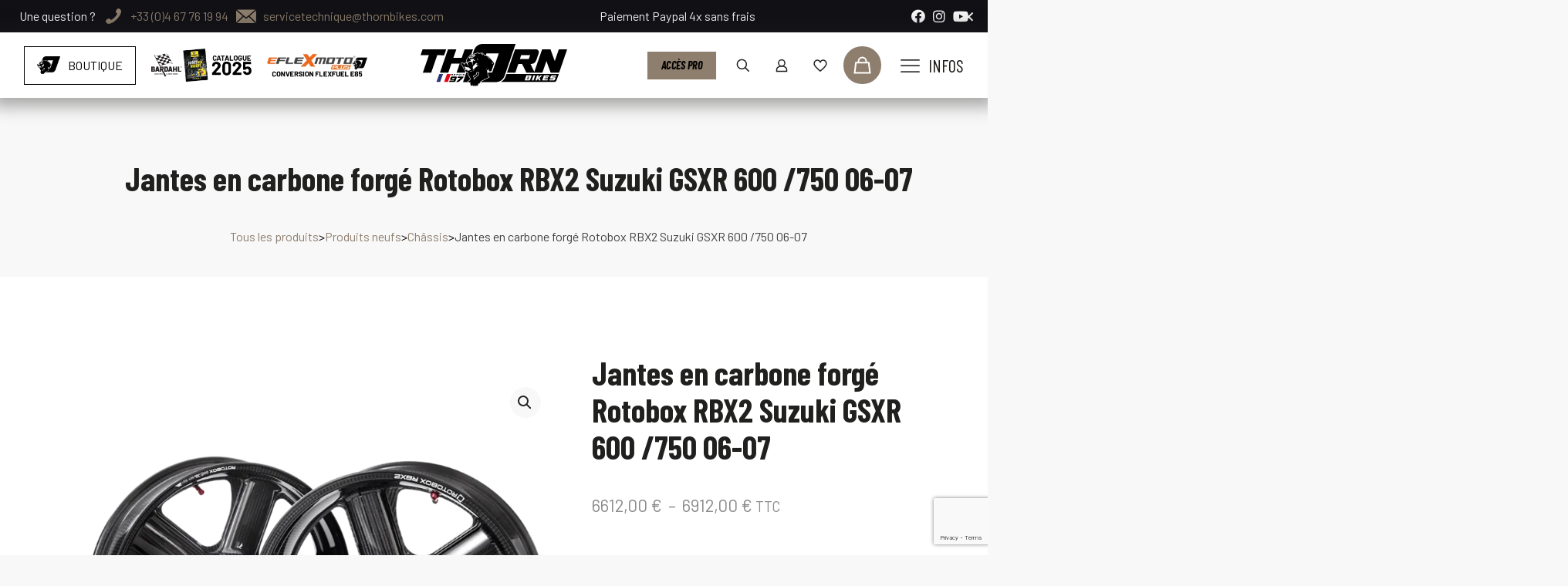

--- FILE ---
content_type: text/html; charset=UTF-8
request_url: https://thorn-bikes.com/produit/rotobox-rbx2-suzuki-gsxr-600-750-06-07/
body_size: 81211
content:
<!DOCTYPE html>
<html lang="fr-FR" class="no-js " >

<head>

<meta charset="UTF-8" />
<meta name='robots' content='index, follow, max-image-preview:large, max-snippet:-1, max-video-preview:-1' />
<script id="cookieyes" type="text/javascript" src="https://cdn-cookieyes.com/client_data/6265273e167ea7430a08a370/script.js"></script><link rel="alternate" hreflang="fr-FR" href="https://thorn-bikes.com/produit/rotobox-rbx2-suzuki-gsxr-600-750-06-07/"/>
<meta name="format-detection" content="telephone=no">
<meta name="viewport" content="width=device-width, initial-scale=1, maximum-scale=1" />
<meta name="theme-color" content="#ffffff" media="(prefers-color-scheme: light)">
<meta name="theme-color" content="#ffffff" media="(prefers-color-scheme: dark)">

	<!-- This site is optimized with the Yoast SEO Premium plugin v26.8 (Yoast SEO v26.8) - https://yoast.com/product/yoast-seo-premium-wordpress/ -->
	<title>Jantes en carbone forgé Rotobox RBX2 Suzuki GSXR 600 /750 06-07</title>
	<meta name="description" content="Grâce à leur conception révolutionnaire, les Rotobox RBX2 offrent un moment d&#039;inertie réduit et un effet gyroscopique minimal. Imaginez un contrôle amélioré sur votre moto grâce à leur légèreté exceptionnelle. Avec les roues RBX2, votre moto se libère des contraintes invisibles et se voit propulsée vers de nouvelles sensations de conduite. Ne manquez pas cette opportunité de repousser les limites de votre expérience moto ! Délais de livraison : 3 à 4 semaines Description complète, infos et compatibilité moto ci-dessous" />
	<link rel="canonical" href="https://thorn-bikes.com/produit/rotobox-rbx2-suzuki-gsxr-600-750-06-07/" />
	<meta property="og:locale" content="fr_FR" />
	<meta property="og:type" content="article" />
	<meta property="og:title" content="Jantes en carbone forgé Rotobox RBX2 Suzuki GSXR 600 /750 06-07" />
	<meta property="og:description" content="Grâce à leur conception révolutionnaire, les Rotobox RBX2 offrent un moment d&#039;inertie réduit et un effet gyroscopique minimal. Imaginez un contrôle amélioré sur votre moto grâce à leur légèreté exceptionnelle. Avec les roues RBX2, votre moto se libère des contraintes invisibles et se voit propulsée vers de nouvelles sensations de conduite. Ne manquez pas cette opportunité de repousser les limites de votre expérience moto ! Délais de livraison : 6 semaines Description complète, infos et compatibilité moto ci-dessous" />
	<meta property="og:url" content="https://thorn-bikes.com/produit/rotobox-rbx2-suzuki-gsxr-600-750-06-07/" />
	<meta property="og:site_name" content="Thorn Bikes" />
	<meta property="article:publisher" content="https://www.facebook.com/thornbikes" />
	<meta property="article:modified_time" content="2025-11-27T16:21:56+00:00" />
	<meta property="og:image" content="https://thorn-bikes.com/wp-content/uploads/2023/07/Sans-titre-3T.webp" />
	<meta property="og:image:width" content="1201" />
	<meta property="og:image:height" content="1201" />
	<meta property="og:image:type" content="image/webp" />
	<meta name="twitter:card" content="summary_large_image" />
	<meta name="twitter:title" content="Jantes en carbone forgé Rotobox RBX2 Suzuki GSXR 600 /750 06-07" />
	<meta name="twitter:label1" content="Durée de lecture estimée" />
	<meta name="twitter:data1" content="2 minutes" />
	<script type="application/ld+json" class="yoast-schema-graph">{"@context":"https://schema.org","@graph":[{"@type":"WebPage","@id":"https://thorn-bikes.com/produit/rotobox-rbx2-suzuki-gsxr-600-750-06-07/","url":"https://thorn-bikes.com/produit/rotobox-rbx2-suzuki-gsxr-600-750-06-07/","name":"Jantes en carbone forgé Rotobox RBX2 Suzuki GSXR 600 /750 06-07","isPartOf":{"@id":"https://thorn-bikes.com/#website"},"primaryImageOfPage":{"@id":"https://thorn-bikes.com/produit/rotobox-rbx2-suzuki-gsxr-600-750-06-07/#primaryimage"},"image":{"@id":"https://thorn-bikes.com/produit/rotobox-rbx2-suzuki-gsxr-600-750-06-07/#primaryimage"},"thumbnailUrl":"https://thorn-bikes.com/wp-content/uploads/2023/07/Sans-titre-3T.webp","datePublished":"2023-07-18T13:15:56+00:00","dateModified":"2025-11-27T16:21:56+00:00","description":"Grâce à leur conception révolutionnaire, les Rotobox RBX2 offrent un moment d'inertie réduit et un effet gyroscopique minimal. Imaginez un contrôle amélioré sur votre moto grâce à leur légèreté exceptionnelle. Avec les roues RBX2, votre moto se libère des contraintes invisibles et se voit propulsée vers de nouvelles sensations de conduite. Ne manquez pas cette opportunité de repousser les limites de votre expérience moto ! Délais de livraison : 3 à 4 semaines Description complète, infos et compatibilité moto ci-dessous","breadcrumb":{"@id":"https://thorn-bikes.com/produit/rotobox-rbx2-suzuki-gsxr-600-750-06-07/#breadcrumb"},"inLanguage":"fr-FR","potentialAction":[{"@type":"ReadAction","target":["https://thorn-bikes.com/produit/rotobox-rbx2-suzuki-gsxr-600-750-06-07/"]}]},{"@type":"ImageObject","inLanguage":"fr-FR","@id":"https://thorn-bikes.com/produit/rotobox-rbx2-suzuki-gsxr-600-750-06-07/#primaryimage","url":"https://thorn-bikes.com/wp-content/uploads/2023/07/Sans-titre-3T.webp","contentUrl":"https://thorn-bikes.com/wp-content/uploads/2023/07/Sans-titre-3T.webp","width":1201,"height":1201},{"@type":"BreadcrumbList","@id":"https://thorn-bikes.com/produit/rotobox-rbx2-suzuki-gsxr-600-750-06-07/#breadcrumb","itemListElement":[{"@type":"ListItem","position":1,"name":"Accueil","item":"https://thorn-bikes.com/"},{"@type":"ListItem","position":2,"name":"Tous les produits","item":"https://thorn-bikes.com/boutique/"},{"@type":"ListItem","position":3,"name":"Jantes en carbone forgé Rotobox RBX2 Suzuki GSXR 600 /750 06-07"}]},{"@type":"WebSite","@id":"https://thorn-bikes.com/#website","url":"https://thorn-bikes.com/","name":"Thorn Bikes | L'atelier moto","description":"Distributeur de performance moto","publisher":{"@id":"https://thorn-bikes.com/#organization"},"alternateName":"Thorn Bikes","potentialAction":[{"@type":"SearchAction","target":{"@type":"EntryPoint","urlTemplate":"https://thorn-bikes.com/?s={search_term_string}"},"query-input":{"@type":"PropertyValueSpecification","valueRequired":true,"valueName":"search_term_string"}}],"inLanguage":"fr-FR"},{"@type":"Organization","@id":"https://thorn-bikes.com/#organization","name":"Thorn Bikes | L'atelier moto","alternateName":"Thorn Bikes","url":"https://thorn-bikes.com/","logo":{"@type":"ImageObject","inLanguage":"fr-FR","@id":"https://thorn-bikes.com/#/schema/logo/image/","url":"https://thorn-bikes.com/wp-content/uploads/2023/09/logo-thorn-noir.webp","contentUrl":"https://thorn-bikes.com/wp-content/uploads/2023/09/logo-thorn-noir.webp","width":1920,"height":560,"caption":"Thorn Bikes | L'atelier moto"},"image":{"@id":"https://thorn-bikes.com/#/schema/logo/image/"},"sameAs":["https://www.facebook.com/thornbikes","https://www.instagram.com/thornbikes/","https://www.youtube.com/@ThornBikes1"]}]}</script>
	<!-- / Yoast SEO Premium plugin. -->


<link rel='dns-prefetch' href='//fonts.googleapis.com' />
<link rel='dns-prefetch' href='//www.googletagmanager.com' />
<link rel="alternate" type="application/rss+xml" title="Thorn Bikes &raquo; Flux" href="https://thorn-bikes.com/feed/" />
<link rel="alternate" type="application/rss+xml" title="Thorn Bikes &raquo; Flux des commentaires" href="https://thorn-bikes.com/comments/feed/" />
<link rel="alternate" title="oEmbed (JSON)" type="application/json+oembed" href="https://thorn-bikes.com/wp-json/oembed/1.0/embed?url=https%3A%2F%2Fthorn-bikes.com%2Fproduit%2Frotobox-rbx2-suzuki-gsxr-600-750-06-07%2F" />
<link rel="alternate" title="oEmbed (XML)" type="text/xml+oembed" href="https://thorn-bikes.com/wp-json/oembed/1.0/embed?url=https%3A%2F%2Fthorn-bikes.com%2Fproduit%2Frotobox-rbx2-suzuki-gsxr-600-750-06-07%2F&#038;format=xml" />
<style id='wp-img-auto-sizes-contain-inline-css' type='text/css'>
img:is([sizes=auto i],[sizes^="auto," i]){contain-intrinsic-size:3000px 1500px}
/*# sourceURL=wp-img-auto-sizes-contain-inline-css */
</style>
<link rel='stylesheet' id='font-awesome-css' href='https://thorn-bikes.com/wp-content/plugins/woocommerce-ajax-filters/berocket/assets/css/font-awesome.min.css?ver=6.9' type='text/css' media='all' />
<link rel='stylesheet' id='wooco-blocks-css' href='https://thorn-bikes.com/wp-content/plugins/wpc-composite-products/assets/css/blocks.css?ver=7.6.8' type='text/css' media='all' />
<link rel='stylesheet' id='woosb-blocks-css' href='https://thorn-bikes.com/wp-content/plugins/woo-product-bundle/assets/css/blocks.css?ver=8.4.3' type='text/css' media='all' />
<link rel='stylesheet' id='berocket_aapf_widget-style-css' href='https://thorn-bikes.com/wp-content/plugins/woocommerce-ajax-filters/assets/frontend/css/fullmain.min.css?ver=3.1.9.6' type='text/css' media='all' />
<style id='wp-emoji-styles-inline-css' type='text/css'>

	img.wp-smiley, img.emoji {
		display: inline !important;
		border: none !important;
		box-shadow: none !important;
		height: 1em !important;
		width: 1em !important;
		margin: 0 0.07em !important;
		vertical-align: -0.1em !important;
		background: none !important;
		padding: 0 !important;
	}
/*# sourceURL=wp-emoji-styles-inline-css */
</style>
<link rel='stylesheet' id='wp-block-library-css' href='https://thorn-bikes.com/wp-includes/css/dist/block-library/style.min.css?ver=6.9' type='text/css' media='all' />
<style id='classic-theme-styles-inline-css' type='text/css'>
/*! This file is auto-generated */
.wp-block-button__link{color:#fff;background-color:#32373c;border-radius:9999px;box-shadow:none;text-decoration:none;padding:calc(.667em + 2px) calc(1.333em + 2px);font-size:1.125em}.wp-block-file__button{background:#32373c;color:#fff;text-decoration:none}
/*# sourceURL=/wp-includes/css/classic-themes.min.css */
</style>
<style id='global-styles-inline-css' type='text/css'>
:root{--wp--preset--aspect-ratio--square: 1;--wp--preset--aspect-ratio--4-3: 4/3;--wp--preset--aspect-ratio--3-4: 3/4;--wp--preset--aspect-ratio--3-2: 3/2;--wp--preset--aspect-ratio--2-3: 2/3;--wp--preset--aspect-ratio--16-9: 16/9;--wp--preset--aspect-ratio--9-16: 9/16;--wp--preset--color--black: #000000;--wp--preset--color--cyan-bluish-gray: #abb8c3;--wp--preset--color--white: #ffffff;--wp--preset--color--pale-pink: #f78da7;--wp--preset--color--vivid-red: #cf2e2e;--wp--preset--color--luminous-vivid-orange: #ff6900;--wp--preset--color--luminous-vivid-amber: #fcb900;--wp--preset--color--light-green-cyan: #7bdcb5;--wp--preset--color--vivid-green-cyan: #00d084;--wp--preset--color--pale-cyan-blue: #8ed1fc;--wp--preset--color--vivid-cyan-blue: #0693e3;--wp--preset--color--vivid-purple: #9b51e0;--wp--preset--gradient--vivid-cyan-blue-to-vivid-purple: linear-gradient(135deg,rgb(6,147,227) 0%,rgb(155,81,224) 100%);--wp--preset--gradient--light-green-cyan-to-vivid-green-cyan: linear-gradient(135deg,rgb(122,220,180) 0%,rgb(0,208,130) 100%);--wp--preset--gradient--luminous-vivid-amber-to-luminous-vivid-orange: linear-gradient(135deg,rgb(252,185,0) 0%,rgb(255,105,0) 100%);--wp--preset--gradient--luminous-vivid-orange-to-vivid-red: linear-gradient(135deg,rgb(255,105,0) 0%,rgb(207,46,46) 100%);--wp--preset--gradient--very-light-gray-to-cyan-bluish-gray: linear-gradient(135deg,rgb(238,238,238) 0%,rgb(169,184,195) 100%);--wp--preset--gradient--cool-to-warm-spectrum: linear-gradient(135deg,rgb(74,234,220) 0%,rgb(151,120,209) 20%,rgb(207,42,186) 40%,rgb(238,44,130) 60%,rgb(251,105,98) 80%,rgb(254,248,76) 100%);--wp--preset--gradient--blush-light-purple: linear-gradient(135deg,rgb(255,206,236) 0%,rgb(152,150,240) 100%);--wp--preset--gradient--blush-bordeaux: linear-gradient(135deg,rgb(254,205,165) 0%,rgb(254,45,45) 50%,rgb(107,0,62) 100%);--wp--preset--gradient--luminous-dusk: linear-gradient(135deg,rgb(255,203,112) 0%,rgb(199,81,192) 50%,rgb(65,88,208) 100%);--wp--preset--gradient--pale-ocean: linear-gradient(135deg,rgb(255,245,203) 0%,rgb(182,227,212) 50%,rgb(51,167,181) 100%);--wp--preset--gradient--electric-grass: linear-gradient(135deg,rgb(202,248,128) 0%,rgb(113,206,126) 100%);--wp--preset--gradient--midnight: linear-gradient(135deg,rgb(2,3,129) 0%,rgb(40,116,252) 100%);--wp--preset--font-size--small: 13px;--wp--preset--font-size--medium: 20px;--wp--preset--font-size--large: 36px;--wp--preset--font-size--x-large: 42px;--wp--preset--spacing--20: 0.44rem;--wp--preset--spacing--30: 0.67rem;--wp--preset--spacing--40: 1rem;--wp--preset--spacing--50: 1.5rem;--wp--preset--spacing--60: 2.25rem;--wp--preset--spacing--70: 3.38rem;--wp--preset--spacing--80: 5.06rem;--wp--preset--shadow--natural: 6px 6px 9px rgba(0, 0, 0, 0.2);--wp--preset--shadow--deep: 12px 12px 50px rgba(0, 0, 0, 0.4);--wp--preset--shadow--sharp: 6px 6px 0px rgba(0, 0, 0, 0.2);--wp--preset--shadow--outlined: 6px 6px 0px -3px rgb(255, 255, 255), 6px 6px rgb(0, 0, 0);--wp--preset--shadow--crisp: 6px 6px 0px rgb(0, 0, 0);}:where(.is-layout-flex){gap: 0.5em;}:where(.is-layout-grid){gap: 0.5em;}body .is-layout-flex{display: flex;}.is-layout-flex{flex-wrap: wrap;align-items: center;}.is-layout-flex > :is(*, div){margin: 0;}body .is-layout-grid{display: grid;}.is-layout-grid > :is(*, div){margin: 0;}:where(.wp-block-columns.is-layout-flex){gap: 2em;}:where(.wp-block-columns.is-layout-grid){gap: 2em;}:where(.wp-block-post-template.is-layout-flex){gap: 1.25em;}:where(.wp-block-post-template.is-layout-grid){gap: 1.25em;}.has-black-color{color: var(--wp--preset--color--black) !important;}.has-cyan-bluish-gray-color{color: var(--wp--preset--color--cyan-bluish-gray) !important;}.has-white-color{color: var(--wp--preset--color--white) !important;}.has-pale-pink-color{color: var(--wp--preset--color--pale-pink) !important;}.has-vivid-red-color{color: var(--wp--preset--color--vivid-red) !important;}.has-luminous-vivid-orange-color{color: var(--wp--preset--color--luminous-vivid-orange) !important;}.has-luminous-vivid-amber-color{color: var(--wp--preset--color--luminous-vivid-amber) !important;}.has-light-green-cyan-color{color: var(--wp--preset--color--light-green-cyan) !important;}.has-vivid-green-cyan-color{color: var(--wp--preset--color--vivid-green-cyan) !important;}.has-pale-cyan-blue-color{color: var(--wp--preset--color--pale-cyan-blue) !important;}.has-vivid-cyan-blue-color{color: var(--wp--preset--color--vivid-cyan-blue) !important;}.has-vivid-purple-color{color: var(--wp--preset--color--vivid-purple) !important;}.has-black-background-color{background-color: var(--wp--preset--color--black) !important;}.has-cyan-bluish-gray-background-color{background-color: var(--wp--preset--color--cyan-bluish-gray) !important;}.has-white-background-color{background-color: var(--wp--preset--color--white) !important;}.has-pale-pink-background-color{background-color: var(--wp--preset--color--pale-pink) !important;}.has-vivid-red-background-color{background-color: var(--wp--preset--color--vivid-red) !important;}.has-luminous-vivid-orange-background-color{background-color: var(--wp--preset--color--luminous-vivid-orange) !important;}.has-luminous-vivid-amber-background-color{background-color: var(--wp--preset--color--luminous-vivid-amber) !important;}.has-light-green-cyan-background-color{background-color: var(--wp--preset--color--light-green-cyan) !important;}.has-vivid-green-cyan-background-color{background-color: var(--wp--preset--color--vivid-green-cyan) !important;}.has-pale-cyan-blue-background-color{background-color: var(--wp--preset--color--pale-cyan-blue) !important;}.has-vivid-cyan-blue-background-color{background-color: var(--wp--preset--color--vivid-cyan-blue) !important;}.has-vivid-purple-background-color{background-color: var(--wp--preset--color--vivid-purple) !important;}.has-black-border-color{border-color: var(--wp--preset--color--black) !important;}.has-cyan-bluish-gray-border-color{border-color: var(--wp--preset--color--cyan-bluish-gray) !important;}.has-white-border-color{border-color: var(--wp--preset--color--white) !important;}.has-pale-pink-border-color{border-color: var(--wp--preset--color--pale-pink) !important;}.has-vivid-red-border-color{border-color: var(--wp--preset--color--vivid-red) !important;}.has-luminous-vivid-orange-border-color{border-color: var(--wp--preset--color--luminous-vivid-orange) !important;}.has-luminous-vivid-amber-border-color{border-color: var(--wp--preset--color--luminous-vivid-amber) !important;}.has-light-green-cyan-border-color{border-color: var(--wp--preset--color--light-green-cyan) !important;}.has-vivid-green-cyan-border-color{border-color: var(--wp--preset--color--vivid-green-cyan) !important;}.has-pale-cyan-blue-border-color{border-color: var(--wp--preset--color--pale-cyan-blue) !important;}.has-vivid-cyan-blue-border-color{border-color: var(--wp--preset--color--vivid-cyan-blue) !important;}.has-vivid-purple-border-color{border-color: var(--wp--preset--color--vivid-purple) !important;}.has-vivid-cyan-blue-to-vivid-purple-gradient-background{background: var(--wp--preset--gradient--vivid-cyan-blue-to-vivid-purple) !important;}.has-light-green-cyan-to-vivid-green-cyan-gradient-background{background: var(--wp--preset--gradient--light-green-cyan-to-vivid-green-cyan) !important;}.has-luminous-vivid-amber-to-luminous-vivid-orange-gradient-background{background: var(--wp--preset--gradient--luminous-vivid-amber-to-luminous-vivid-orange) !important;}.has-luminous-vivid-orange-to-vivid-red-gradient-background{background: var(--wp--preset--gradient--luminous-vivid-orange-to-vivid-red) !important;}.has-very-light-gray-to-cyan-bluish-gray-gradient-background{background: var(--wp--preset--gradient--very-light-gray-to-cyan-bluish-gray) !important;}.has-cool-to-warm-spectrum-gradient-background{background: var(--wp--preset--gradient--cool-to-warm-spectrum) !important;}.has-blush-light-purple-gradient-background{background: var(--wp--preset--gradient--blush-light-purple) !important;}.has-blush-bordeaux-gradient-background{background: var(--wp--preset--gradient--blush-bordeaux) !important;}.has-luminous-dusk-gradient-background{background: var(--wp--preset--gradient--luminous-dusk) !important;}.has-pale-ocean-gradient-background{background: var(--wp--preset--gradient--pale-ocean) !important;}.has-electric-grass-gradient-background{background: var(--wp--preset--gradient--electric-grass) !important;}.has-midnight-gradient-background{background: var(--wp--preset--gradient--midnight) !important;}.has-small-font-size{font-size: var(--wp--preset--font-size--small) !important;}.has-medium-font-size{font-size: var(--wp--preset--font-size--medium) !important;}.has-large-font-size{font-size: var(--wp--preset--font-size--large) !important;}.has-x-large-font-size{font-size: var(--wp--preset--font-size--x-large) !important;}
:where(.wp-block-post-template.is-layout-flex){gap: 1.25em;}:where(.wp-block-post-template.is-layout-grid){gap: 1.25em;}
:where(.wp-block-term-template.is-layout-flex){gap: 1.25em;}:where(.wp-block-term-template.is-layout-grid){gap: 1.25em;}
:where(.wp-block-columns.is-layout-flex){gap: 2em;}:where(.wp-block-columns.is-layout-grid){gap: 2em;}
:root :where(.wp-block-pullquote){font-size: 1.5em;line-height: 1.6;}
/*# sourceURL=global-styles-inline-css */
</style>
<link rel='stylesheet' id='dashicons-css' href='https://thorn-bikes.com/wp-includes/css/dashicons.min.css?ver=6.9' type='text/css' media='all' />
<link rel='stylesheet' id='admin-bar-css' href='https://thorn-bikes.com/wp-includes/css/admin-bar.min.css?ver=6.9' type='text/css' media='all' />
<style id='admin-bar-inline-css' type='text/css'>

    /* Hide CanvasJS credits for P404 charts specifically */
    #p404RedirectChart .canvasjs-chart-credit {
        display: none !important;
    }
    
    #p404RedirectChart canvas {
        border-radius: 6px;
    }

    .p404-redirect-adminbar-weekly-title {
        font-weight: bold;
        font-size: 14px;
        color: #fff;
        margin-bottom: 6px;
    }

    #wpadminbar #wp-admin-bar-p404_free_top_button .ab-icon:before {
        content: "\f103";
        color: #dc3545;
        top: 3px;
    }
    
    #wp-admin-bar-p404_free_top_button .ab-item {
        min-width: 80px !important;
        padding: 0px !important;
    }
    
    /* Ensure proper positioning and z-index for P404 dropdown */
    .p404-redirect-adminbar-dropdown-wrap { 
        min-width: 0; 
        padding: 0;
        position: static !important;
    }
    
    #wpadminbar #wp-admin-bar-p404_free_top_button_dropdown {
        position: static !important;
    }
    
    #wpadminbar #wp-admin-bar-p404_free_top_button_dropdown .ab-item {
        padding: 0 !important;
        margin: 0 !important;
    }
    
    .p404-redirect-dropdown-container {
        min-width: 340px;
        padding: 18px 18px 12px 18px;
        background: #23282d !important;
        color: #fff;
        border-radius: 12px;
        box-shadow: 0 8px 32px rgba(0,0,0,0.25);
        margin-top: 10px;
        position: relative !important;
        z-index: 999999 !important;
        display: block !important;
        border: 1px solid #444;
    }
    
    /* Ensure P404 dropdown appears on hover */
    #wpadminbar #wp-admin-bar-p404_free_top_button .p404-redirect-dropdown-container { 
        display: none !important;
    }
    
    #wpadminbar #wp-admin-bar-p404_free_top_button:hover .p404-redirect-dropdown-container { 
        display: block !important;
    }
    
    #wpadminbar #wp-admin-bar-p404_free_top_button:hover #wp-admin-bar-p404_free_top_button_dropdown .p404-redirect-dropdown-container {
        display: block !important;
    }
    
    .p404-redirect-card {
        background: #2c3338;
        border-radius: 8px;
        padding: 18px 18px 12px 18px;
        box-shadow: 0 2px 8px rgba(0,0,0,0.07);
        display: flex;
        flex-direction: column;
        align-items: flex-start;
        border: 1px solid #444;
    }
    
    .p404-redirect-btn {
        display: inline-block;
        background: #dc3545;
        color: #fff !important;
        font-weight: bold;
        padding: 5px 22px;
        border-radius: 8px;
        text-decoration: none;
        font-size: 17px;
        transition: background 0.2s, box-shadow 0.2s;
        margin-top: 8px;
        box-shadow: 0 2px 8px rgba(220,53,69,0.15);
        text-align: center;
        line-height: 1.6;
    }
    
    .p404-redirect-btn:hover {
        background: #c82333;
        color: #fff !important;
        box-shadow: 0 4px 16px rgba(220,53,69,0.25);
    }
    
    /* Prevent conflicts with other admin bar dropdowns */
    #wpadminbar .ab-top-menu > li:hover > .ab-item,
    #wpadminbar .ab-top-menu > li.hover > .ab-item {
        z-index: auto;
    }
    
    #wpadminbar #wp-admin-bar-p404_free_top_button:hover > .ab-item {
        z-index: 999998 !important;
    }
    
/*# sourceURL=admin-bar-inline-css */
</style>
<link rel='stylesheet' id='chronopost-css' href='https://thorn-bikes.com/wp-content/plugins/chronopost_2.0.0_for_woocommerce_3.x/public/css/chronopost-public.css?ver=1.2.15' type='text/css' media='all' />
<link rel='stylesheet' id='chronopost-leaflet-css' href='https://thorn-bikes.com/wp-content/plugins/chronopost_2.0.0_for_woocommerce_3.x/public/css/leaflet/leaflet.css?ver=1.2.15' type='text/css' media='all' />
<link rel='stylesheet' id='chronopost-fancybox-css' href='https://thorn-bikes.com/wp-content/plugins/chronopost_2.0.0_for_woocommerce_3.x/public/vendor/fancybox/jquery.fancybox.min.css?ver=6.9' type='text/css' media='all' />
<link rel='stylesheet' id='contact-form-7-css' href='https://thorn-bikes.com/wp-content/plugins/contact-form-7/includes/css/styles.css?ver=6.1.4' type='text/css' media='all' />
<link rel='stylesheet' id='awcdp-frontend-css' href='https://thorn-bikes.com/wp-content/plugins/deposits-partial-payments-for-woocommerce/assets/css/frontend.css?ver=1.2.6' type='text/css' media='all' />
<link rel='stylesheet' id='pofw_product_options-css' href='https://thorn-bikes.com/wp-content/plugins/product-options-for-woocommerce/view/frontend/web/product/main.css?ver=6.9' type='text/css' media='all' />
<link rel='stylesheet' id='photoswipe-css' href='https://thorn-bikes.com/wp-content/plugins/woocommerce/assets/css/photoswipe/photoswipe.min.css?ver=10.4.3' type='text/css' media='all' />
<link rel='stylesheet' id='photoswipe-default-skin-css' href='https://thorn-bikes.com/wp-content/plugins/woocommerce/assets/css/photoswipe/default-skin/default-skin.min.css?ver=10.4.3' type='text/css' media='all' />
<link rel='stylesheet' id='woocommerce-layout-css' href='https://thorn-bikes.com/wp-content/plugins/woocommerce/assets/css/woocommerce-layout.css?ver=10.4.3' type='text/css' media='all' />
<link rel='stylesheet' id='woocommerce-smallscreen-css' href='https://thorn-bikes.com/wp-content/plugins/woocommerce/assets/css/woocommerce-smallscreen.css?ver=10.4.3' type='text/css' media='only screen and (max-width: 768px)' />
<link rel='stylesheet' id='woocommerce-general-css' href='https://thorn-bikes.com/wp-content/plugins/woocommerce/assets/css/woocommerce.css?ver=10.4.3' type='text/css' media='all' />
<style id='woocommerce-inline-inline-css' type='text/css'>
.woocommerce form .form-row .required { visibility: visible; }
.woocommerce form .form-row .required { visibility: visible; }
/*# sourceURL=woocommerce-inline-inline-css */
</style>
<link rel='stylesheet' id='ymm-css' href='https://thorn-bikes.com/wp-content/plugins/ymm-search/view/frontend/web/main.css?ver=6.9' type='text/css' media='all' />
<link rel='stylesheet' id='ymm_product_restriction-css' href='https://thorn-bikes.com/wp-content/plugins/ymm-search/view/frontend/web/product/restriction.css?ver=6.9' type='text/css' media='all' />
<link rel='stylesheet' id='select2-css' href='https://thorn-bikes.com/wp-content/plugins/woocommerce-ajax-filters/assets/frontend/css/select2.min.css?ver=6.9' type='text/css' media='all' />
<link rel='stylesheet' id='b2bking_main_style-css' href='https://thorn-bikes.com/wp-content/plugins/b2bking-5301/public/../includes/assets/css/style.min.css?ver=v5.4.70' type='text/css' media='all' />
<link rel='stylesheet' id='dataTables-css' href='https://thorn-bikes.com/wp-content/plugins/salesking/public/../includes/assets/lib/dataTables/jquery.dataTables.min.css?ver=6.9' type='text/css' media='all' />
<link rel='stylesheet' id='salesking_main_style-css' href='https://thorn-bikes.com/wp-content/plugins/salesking/public/../includes/assets/css/style.css?ver=1767774916' type='text/css' media='all' />
<link rel='stylesheet' id='gateway-css' href='https://thorn-bikes.com/wp-content/plugins/woocommerce-paypal-payments/modules/ppcp-button/assets/css/gateway.css?ver=3.3.2' type='text/css' media='all' />
<link rel='stylesheet' id='wooco-frontend-css' href='https://thorn-bikes.com/wp-content/plugins/wpc-composite-products/assets/css/frontend.css?ver=7.6.8' type='text/css' media='all' />
<link rel='stylesheet' id='woosb-frontend-css' href='https://thorn-bikes.com/wp-content/plugins/woo-product-bundle/assets/css/frontend.css?ver=8.4.3' type='text/css' media='all' />
<link rel='stylesheet' id='mfn-be-css' href='https://thorn-bikes.com/wp-content/themes/betheme/css/be.css?ver=28.2.1' type='text/css' media='all' />
<link rel='stylesheet' id='mfn-animations-css' href='https://thorn-bikes.com/wp-content/themes/betheme/assets/animations/animations.min.css?ver=28.2.1' type='text/css' media='all' />
<link rel='stylesheet' id='mfn-font-awesome-css' href='https://thorn-bikes.com/wp-content/themes/betheme/fonts/fontawesome/fontawesome.css?ver=28.2.1' type='text/css' media='all' />
<link rel='stylesheet' id='mfn-responsive-css' href='https://thorn-bikes.com/wp-content/themes/betheme/css/responsive.css?ver=28.2.1' type='text/css' media='all' />
<link rel='stylesheet' id='mfn-fonts-css' href='https://fonts.googleapis.com/css?family=Barlow%3A1%2C300%2C400%2C400italic%2C500%2C600%2C700%2C700italic%7CBarlow+Semi+Condensed%3A1%2C300%2C400%2C400italic%2C500%2C600%2C700%2C700italic%7CBarlow+Condensed%3A1%2C300%2C400%2C400italic%2C500%2C600%2C700%2C700italic&#038;display=swap&#038;ver=6.9' type='text/css' media='all' />
<link rel='stylesheet' id='mfn-font-button-css' href='https://fonts.googleapis.com/css?family=Barlow+Condensed%3A400%2C400&#038;display=swap&#038;ver=6.9' type='text/css' media='all' />
<link rel='stylesheet' id='mfn-swiper-css' href='https://thorn-bikes.com/wp-content/themes/betheme/css/scripts/swiper.css?ver=28.2.1' type='text/css' media='' />
<link rel='stylesheet' id='mfn-woo-css' href='https://thorn-bikes.com/wp-content/themes/betheme/css/woocommerce.css?ver=28.2.1' type='text/css' media='all' />
<link rel='stylesheet' id='flexible-shipping-free-shipping-css' href='https://thorn-bikes.com/wp-content/plugins/flexible-shipping/assets/dist/css/free-shipping.css?ver=6.5.4.2' type='text/css' media='all' />
<link rel='stylesheet' id='wc-ppcp-applepay-css' href='https://thorn-bikes.com/wp-content/plugins/woocommerce-paypal-payments/modules/ppcp-applepay/assets/css/styles.css?ver=3.3.2' type='text/css' media='all' />
<link rel='stylesheet' id='wc-ppcp-googlepay-css' href='https://thorn-bikes.com/wp-content/plugins/woocommerce-paypal-payments/modules/ppcp-googlepay/assets/css/styles.css?ver=3.3.2' type='text/css' media='all' />
<style id='mfn-dynamic-inline-css' type='text/css'>
html{background-color:#f8f8f8}#Wrapper,#Content,.mfn-popup .mfn-popup-content,.mfn-off-canvas-sidebar .mfn-off-canvas-content-wrapper,.mfn-cart-holder,.mfn-header-login,#Top_bar .search_wrapper,#Top_bar .top_bar_right .mfn-live-search-box,.column_livesearch .mfn-live-search-wrapper,.column_livesearch .mfn-live-search-box{background-color:#f8f8f8}.layout-boxed.mfn-bebuilder-header.mfn-ui #Wrapper .mfn-only-sample-content{background-color:#f8f8f8}body:not(.template-slider) #Header{min-height:0px}body.header-below:not(.template-slider) #Header{padding-top:0px}#Subheader{padding:50px 0 0}#Footer .widgets_wrapper{padding:70px}.has-search-overlay.search-overlay-opened #search-overlay{background-color:rgba(0,0,0,0.6)}.has-search-blur.search-overlay-opened #Wrapper::after{backdrop-filter:blur(10px)}.elementor-page.elementor-default #Content .the_content .section_wrapper{max-width:100%}.elementor-page.elementor-default #Content .section.the_content{width:100%}.elementor-page.elementor-default #Content .section_wrapper .the_content_wrapper{margin-left:0;margin-right:0;width:100%}body,span.date_label,.timeline_items li h3 span,input[type="date"],input[type="text"],input[type="password"],input[type="tel"],input[type="email"],input[type="url"],textarea,select,.offer_li .title h3,.mfn-menu-item-megamenu{font-family:"Barlow",-apple-system,BlinkMacSystemFont,"Segoe UI",Roboto,Oxygen-Sans,Ubuntu,Cantarell,"Helvetica Neue",sans-serif}.lead,.big{font-family:"Barlow",-apple-system,BlinkMacSystemFont,"Segoe UI",Roboto,Oxygen-Sans,Ubuntu,Cantarell,"Helvetica Neue",sans-serif}#menu > ul > li > a,#overlay-menu ul li a{font-family:"Barlow",-apple-system,BlinkMacSystemFont,"Segoe UI",Roboto,Oxygen-Sans,Ubuntu,Cantarell,"Helvetica Neue",sans-serif}#Subheader .title{font-family:"Barlow Semi Condensed",-apple-system,BlinkMacSystemFont,"Segoe UI",Roboto,Oxygen-Sans,Ubuntu,Cantarell,"Helvetica Neue",sans-serif}h1,h2,h3,h4,.text-logo #logo{font-family:"Barlow Condensed",-apple-system,BlinkMacSystemFont,"Segoe UI",Roboto,Oxygen-Sans,Ubuntu,Cantarell,"Helvetica Neue",sans-serif}h5,h6{font-family:"Barlow Semi Condensed",-apple-system,BlinkMacSystemFont,"Segoe UI",Roboto,Oxygen-Sans,Ubuntu,Cantarell,"Helvetica Neue",sans-serif}blockquote{font-family:"Barlow Semi Condensed",-apple-system,BlinkMacSystemFont,"Segoe UI",Roboto,Oxygen-Sans,Ubuntu,Cantarell,"Helvetica Neue",sans-serif}.chart_box .chart .num,.counter .desc_wrapper .number-wrapper,.how_it_works .image .number,.pricing-box .plan-header .price,.quick_fact .number-wrapper,.woocommerce .product div.entry-summary .price{font-family:"Barlow Condensed",-apple-system,BlinkMacSystemFont,"Segoe UI",Roboto,Oxygen-Sans,Ubuntu,Cantarell,"Helvetica Neue",sans-serif}body,.mfn-menu-item-megamenu{font-size:16px;line-height:24px;font-weight:400;letter-spacing:0px}.lead,.big{font-size:16px;line-height:24px;font-weight:700;letter-spacing:0px}#menu > ul > li > a,#overlay-menu ul li a{font-size:20px;font-weight:400;letter-spacing:0px}#overlay-menu ul li a{line-height:30px}#Subheader .title{font-size:42px;line-height:48px;font-weight:400;letter-spacing:0px}h1,.text-logo #logo{font-size:80px;line-height:72px;font-weight:400;letter-spacing:0px}h2{font-size:42px;line-height:48px;font-weight:900;letter-spacing:0px}h3,.woocommerce ul.products li.product h3,.woocommerce #customer_login h2{font-size:32px;line-height:42px;font-weight:700;letter-spacing:1px}h4,.woocommerce .woocommerce-order-details__title,.woocommerce .wc-bacs-bank-details-heading,.woocommerce .woocommerce-customer-details h2{font-size:26px;line-height:38px;font-weight:400;letter-spacing:0px}h5{font-size:20px;line-height:28px;font-weight:400;letter-spacing:0px}h6{font-size:16px;line-height:26px;font-weight:400;letter-spacing:1px}#Intro .intro-title{font-size:42px;line-height:48px;font-weight:400;letter-spacing:0px}@media only screen and (min-width:768px) and (max-width:959px){body,.mfn-menu-item-megamenu{font-size:14px;line-height:20px;font-weight:400;letter-spacing:0px}.lead,.big{font-size:14px;line-height:20px;font-weight:700;letter-spacing:0px}#menu > ul > li > a,#overlay-menu ul li a{font-size:17px;font-weight:400;letter-spacing:0px}#overlay-menu ul li a{line-height:25.5px}#Subheader .title{font-size:36px;line-height:41px;font-weight:400;letter-spacing:0px}h1,.text-logo #logo{font-size:68px;line-height:61px;font-weight:400;letter-spacing:0px}h2{font-size:36px;line-height:41px;font-weight:900;letter-spacing:0px}h3,.woocommerce ul.products li.product h3,.woocommerce #customer_login h2{font-size:27px;line-height:36px;font-weight:700;letter-spacing:1px}h4,.woocommerce .woocommerce-order-details__title,.woocommerce .wc-bacs-bank-details-heading,.woocommerce .woocommerce-customer-details h2{font-size:22px;line-height:32px;font-weight:400;letter-spacing:0px}h5{font-size:17px;line-height:24px;font-weight:400;letter-spacing:0px}h6{font-size:14px;line-height:22px;font-weight:400;letter-spacing:1px}#Intro .intro-title{font-size:36px;line-height:41px;font-weight:400;letter-spacing:0px}blockquote{font-size:15px}.chart_box .chart .num{font-size:45px;line-height:45px}.counter .desc_wrapper .number-wrapper{font-size:45px;line-height:45px}.counter .desc_wrapper .title{font-size:14px;line-height:18px}.faq .question .title{font-size:14px}.fancy_heading .title{font-size:38px;line-height:38px}.offer .offer_li .desc_wrapper .title h3{font-size:32px;line-height:32px}.offer_thumb_ul li.offer_thumb_li .desc_wrapper .title h3{font-size:32px;line-height:32px}.pricing-box .plan-header h2{font-size:27px;line-height:27px}.pricing-box .plan-header .price > span{font-size:40px;line-height:40px}.pricing-box .plan-header .price sup.currency{font-size:18px;line-height:18px}.pricing-box .plan-header .price sup.period{font-size:14px;line-height:14px}.quick_fact .number-wrapper{font-size:80px;line-height:80px}.trailer_box .desc h2{font-size:27px;line-height:27px}.widget > h3{font-size:17px;line-height:20px}}@media only screen and (min-width:480px) and (max-width:767px){body,.mfn-menu-item-megamenu{font-size:13px;line-height:19px;font-weight:400;letter-spacing:0px}.lead,.big{font-size:13px;line-height:19px;font-weight:700;letter-spacing:0px}#menu > ul > li > a,#overlay-menu ul li a{font-size:15px;font-weight:400;letter-spacing:0px}#overlay-menu ul li a{line-height:22.5px}#Subheader .title{font-size:32px;line-height:36px;font-weight:400;letter-spacing:0px}h1,.text-logo #logo{font-size:60px;line-height:54px;font-weight:400;letter-spacing:0px}h2{font-size:32px;line-height:36px;font-weight:900;letter-spacing:0px}h3,.woocommerce ul.products li.product h3,.woocommerce #customer_login h2{font-size:24px;line-height:32px;font-weight:700;letter-spacing:1px}h4,.woocommerce .woocommerce-order-details__title,.woocommerce .wc-bacs-bank-details-heading,.woocommerce .woocommerce-customer-details h2{font-size:20px;line-height:29px;font-weight:400;letter-spacing:0px}h5{font-size:15px;line-height:21px;font-weight:400;letter-spacing:0px}h6{font-size:13px;line-height:20px;font-weight:400;letter-spacing:1px}#Intro .intro-title{font-size:32px;line-height:36px;font-weight:400;letter-spacing:0px}blockquote{font-size:14px}.chart_box .chart .num{font-size:40px;line-height:40px}.counter .desc_wrapper .number-wrapper{font-size:40px;line-height:40px}.counter .desc_wrapper .title{font-size:13px;line-height:16px}.faq .question .title{font-size:13px}.fancy_heading .title{font-size:34px;line-height:34px}.offer .offer_li .desc_wrapper .title h3{font-size:28px;line-height:28px}.offer_thumb_ul li.offer_thumb_li .desc_wrapper .title h3{font-size:28px;line-height:28px}.pricing-box .plan-header h2{font-size:24px;line-height:24px}.pricing-box .plan-header .price > span{font-size:34px;line-height:34px}.pricing-box .plan-header .price sup.currency{font-size:16px;line-height:16px}.pricing-box .plan-header .price sup.period{font-size:13px;line-height:13px}.quick_fact .number-wrapper{font-size:70px;line-height:70px}.trailer_box .desc h2{font-size:24px;line-height:24px}.widget > h3{font-size:16px;line-height:19px}}@media only screen and (max-width:479px){body,.mfn-menu-item-megamenu{font-size:13px;line-height:19px;font-weight:400;letter-spacing:0px}.lead,.big{font-size:13px;line-height:19px;font-weight:700;letter-spacing:0px}#menu > ul > li > a,#overlay-menu ul li a{font-size:13px;font-weight:400;letter-spacing:0px}#overlay-menu ul li a{line-height:19.5px}#Subheader .title{font-size:25px;line-height:29px;font-weight:400;letter-spacing:0px}h1,.text-logo #logo{font-size:48px;line-height:43px;font-weight:400;letter-spacing:0px}h2{font-size:25px;line-height:29px;font-weight:900;letter-spacing:0px}h3,.woocommerce ul.products li.product h3,.woocommerce #customer_login h2{font-size:19px;line-height:25px;font-weight:700;letter-spacing:1px}h4,.woocommerce .woocommerce-order-details__title,.woocommerce .wc-bacs-bank-details-heading,.woocommerce .woocommerce-customer-details h2{font-size:16px;line-height:23px;font-weight:400;letter-spacing:0px}h5{font-size:13px;line-height:19px;font-weight:400;letter-spacing:0px}h6{font-size:13px;line-height:19px;font-weight:400;letter-spacing:1px}#Intro .intro-title{font-size:25px;line-height:29px;font-weight:400;letter-spacing:0px}blockquote{font-size:13px}.chart_box .chart .num{font-size:35px;line-height:35px}.counter .desc_wrapper .number-wrapper{font-size:35px;line-height:35px}.counter .desc_wrapper .title{font-size:13px;line-height:26px}.faq .question .title{font-size:13px}.fancy_heading .title{font-size:30px;line-height:30px}.offer .offer_li .desc_wrapper .title h3{font-size:26px;line-height:26px}.offer_thumb_ul li.offer_thumb_li .desc_wrapper .title h3{font-size:26px;line-height:26px}.pricing-box .plan-header h2{font-size:21px;line-height:21px}.pricing-box .plan-header .price > span{font-size:32px;line-height:32px}.pricing-box .plan-header .price sup.currency{font-size:14px;line-height:14px}.pricing-box .plan-header .price sup.period{font-size:13px;line-height:13px}.quick_fact .number-wrapper{font-size:60px;line-height:60px}.trailer_box .desc h2{font-size:21px;line-height:21px}.widget > h3{font-size:15px;line-height:18px}}.with_aside .sidebar.columns{width:23%}.with_aside .sections_group{width:77%}.aside_both .sidebar.columns{width:18%}.aside_both .sidebar.sidebar-1{margin-left:-82%}.aside_both .sections_group{width:64%;margin-left:18%}@media only screen and (min-width:1240px){#Wrapper,.with_aside .content_wrapper{max-width:1260px}body.layout-boxed.mfn-header-scrolled .mfn-header-tmpl.mfn-sticky-layout-width{max-width:1260px;left:0;right:0;margin-left:auto;margin-right:auto}body.layout-boxed:not(.mfn-header-scrolled) .mfn-header-tmpl.mfn-header-layout-width,body.layout-boxed .mfn-header-tmpl.mfn-header-layout-width:not(.mfn-hasSticky){max-width:1260px;left:0;right:0;margin-left:auto;margin-right:auto}body.layout-boxed.mfn-bebuilder-header.mfn-ui .mfn-only-sample-content{max-width:1260px;margin-left:auto;margin-right:auto}.section_wrapper,.container{max-width:1240px}.layout-boxed.header-boxed #Top_bar.is-sticky{max-width:1260px}}@media only screen and (max-width:767px){#Wrapper{max-width:calc(100% - 67px)}.content_wrapper .section_wrapper,.container,.four.columns .widget-area{max-width:550px !important;padding-left:33px;padding-right:33px}} body .pswp .pswp__bg{background-color:rgba(0,0,0,0)}body{--mfn-button-font-family:"Barlow Condensed";--mfn-button-font-size:16px;--mfn-button-font-weight:400;--mfn-button-font-style:inherit;--mfn-button-letter-spacing:0px;--mfn-button-padding:15px 30px 15px 30px;--mfn-button-border-width:1px 1px 1px 1px;--mfn-button-border-radius:;--mfn-button-gap:10px;--mfn-button-transition:0.2s;--mfn-button-color:#20201f;--mfn-button-color-hover:#efefef;--mfn-button-bg:rgba(0,124,195,0);--mfn-button-bg-hover:#20201f;--mfn-button-border-color:#20201f;--mfn-button-border-color-hover:#20201f;--mfn-button-icon-color:#20201f;--mfn-button-icon-color-hover:#efefef;--mfn-button-box-shadow:unset;--mfn-button-theme-color:#efefef;--mfn-button-theme-color-hover:#20201f;--mfn-button-theme-bg:#20201f;--mfn-button-theme-bg-hover:rgba(0,124,195,0);--mfn-button-theme-border-color:#20201f;--mfn-button-theme-border-color-hover:#20201f;--mfn-button-theme-icon-color:#efefef;--mfn-button-theme-icon-color-hover:#20201f;--mfn-button-theme-box-shadow:unset;--mfn-button-shop-color:#efefef;--mfn-button-shop-color-hover:#20201f;--mfn-button-shop-bg:#20201f;--mfn-button-shop-bg-hover:rgba(0,124,195,0);--mfn-button-shop-border-color:#20201f;--mfn-button-shop-border-color-hover:#20201f;--mfn-button-shop-icon-color:#626262;--mfn-button-shop-icon-color-hover:#626262;--mfn-button-shop-box-shadow:unset;--mfn-button-action-color:#ffffff;--mfn-button-action-color-hover:#20201f;--mfn-button-action-bg:#20201f;--mfn-button-action-bg-hover:rgba(211,211,211,0);--mfn-button-action-border-color:#20201f;--mfn-button-action-border-color-hover:#20201f;--mfn-button-action-icon-color:#626262;--mfn-button-action-icon-color-hover:#626262;--mfn-button-action-box-shadow:unset;--mfn-product-list-gallery-slider-arrow-bg:#ffffff;--mfn-product-list-gallery-slider-arrow-bg-hover:#ffffff;--mfn-product-list-gallery-slider-arrow-color:#000000;--mfn-product-list-gallery-slider-arrow-color-hover:#000000;--mfn-product-list-gallery-slider-dots-bg:rgba(0,0,0,0.3);--mfn-product-list-gallery-slider-dots-bg-active:#000000;--mfn-product-list-gallery-slider-padination-bg:transparent;--mfn-product-list-gallery-slider-dots-size:8px;--mfn-product-list-gallery-slider-nav-border-radius:0px;--mfn-product-list-gallery-slider-nav-offset:0px;--mfn-product-list-gallery-slider-dots-gap:5px}@media only screen and (max-width:959px){body{}}@media only screen and (max-width:768px){body{}}.mfn-cookies,.mfn-cookies-reopen{--mfn-gdpr2-container-text-color:#626262;--mfn-gdpr2-container-strong-color:#07070a;--mfn-gdpr2-container-bg:#ffffff;--mfn-gdpr2-container-overlay:rgba(25,37,48,0.6);--mfn-gdpr2-details-box-bg:#fbfbfb;--mfn-gdpr2-details-switch-bg:#00032a;--mfn-gdpr2-details-switch-bg-active:#5acb65;--mfn-gdpr2-tabs-text-color:#07070a;--mfn-gdpr2-tabs-text-color-active:#0089f7;--mfn-gdpr2-tabs-border:rgba(8,8,14,0.1);--mfn-gdpr2-buttons-box-bg:#fbfbfb;--mfn-gdpr2-reopen-background:#ffffff;--mfn-gdpr2-reopen-color:#222222;--mfn-gdpr2-reopen-box-shadow:0 15px 30px 0 rgba(1,7,39,.13)}#Top_bar #logo,.header-fixed #Top_bar #logo,.header-plain #Top_bar #logo,.header-transparent #Top_bar #logo{height:80px;line-height:80px;padding:15px 0}.logo-overflow #Top_bar:not(.is-sticky) .logo{height:110px}#Top_bar .menu > li > a{padding:25px 0}.menu-highlight:not(.header-creative) #Top_bar .menu > li > a{margin:30px 0}.header-plain:not(.menu-highlight) #Top_bar .menu > li > a span:not(.description){line-height:110px}.header-fixed #Top_bar .menu > li > a{padding:40px 0}@media only screen and (max-width:767px){.mobile-header-mini #Top_bar #logo{height:50px!important;line-height:50px!important;margin:5px 0}}#Top_bar #logo img.svg{width:60px}.image_frame,.wp-caption{border-width:0px}.alert{border-radius:0px}#Top_bar .top_bar_right .top-bar-right-input input{width:200px}.mfn-live-search-box .mfn-live-search-list{max-height:300px}input[type="date"],input[type="email"],input[type="number"],input[type="password"],input[type="search"],input[type="tel"],input[type="text"],input[type="url"],select,textarea,.woocommerce .quantity input.qty{border-width:0px 0px 1px 0px;box-shadow:unset;resize:none}.select2-container--default .select2-selection--single,.select2-dropdown,.select2-container--default.select2-container--open .select2-selection--single{border-width:0px 0px 1px 0px}#Side_slide{right:-250px;width:250px}#Side_slide.left{left:-250px}.blog-teaser li .desc-wrapper .desc{background-position-y:-1px}.mfn-free-delivery-info{--mfn-free-delivery-bar:#8d7e6d;--mfn-free-delivery-bg:rgba(0,0,0,0.1);--mfn-free-delivery-achieved:#8d7e6d}#back_to_top{background-color:#3f3f3f}#back_to_top i{color:#f8f8f8}.mfn-product-list-gallery-slider .mfn-product-list-gallery-slider-arrow{display:flex}@media only screen and ( max-width:767px ){#Subheader{padding:100px}}@media only screen and (min-width:1240px){body:not(.header-simple) #Top_bar #menu{display:block!important}.tr-menu #Top_bar #menu{background:none!important}#Top_bar .menu > li > ul.mfn-megamenu > li{float:left}#Top_bar .menu > li > ul.mfn-megamenu > li.mfn-megamenu-cols-1{width:100%}#Top_bar .menu > li > ul.mfn-megamenu > li.mfn-megamenu-cols-2{width:50%}#Top_bar .menu > li > ul.mfn-megamenu > li.mfn-megamenu-cols-3{width:33.33%}#Top_bar .menu > li > ul.mfn-megamenu > li.mfn-megamenu-cols-4{width:25%}#Top_bar .menu > li > ul.mfn-megamenu > li.mfn-megamenu-cols-5{width:20%}#Top_bar .menu > li > ul.mfn-megamenu > li.mfn-megamenu-cols-6{width:16.66%}#Top_bar .menu > li > ul.mfn-megamenu > li > ul{display:block!important;position:inherit;left:auto;top:auto;border-width:0 1px 0 0}#Top_bar .menu > li > ul.mfn-megamenu > li:last-child > ul{border:0}#Top_bar .menu > li > ul.mfn-megamenu > li > ul li{width:auto}#Top_bar .menu > li > ul.mfn-megamenu a.mfn-megamenu-title{text-transform:uppercase;font-weight:400;background:none}#Top_bar .menu > li > ul.mfn-megamenu a .menu-arrow{display:none}.menuo-right #Top_bar .menu > li > ul.mfn-megamenu{left:0;width:98%!important;margin:0 1%;padding:20px 0}.menuo-right #Top_bar .menu > li > ul.mfn-megamenu-bg{box-sizing:border-box}#Top_bar .menu > li > ul.mfn-megamenu-bg{padding:20px 166px 20px 20px;background-repeat:no-repeat;background-position:right bottom}.rtl #Top_bar .menu > li > ul.mfn-megamenu-bg{padding-left:166px;padding-right:20px;background-position:left bottom}#Top_bar .menu > li > ul.mfn-megamenu-bg > li{background:none}#Top_bar .menu > li > ul.mfn-megamenu-bg > li a{border:none}#Top_bar .menu > li > ul.mfn-megamenu-bg > li > ul{background:none!important;-webkit-box-shadow:0 0 0 0;-moz-box-shadow:0 0 0 0;box-shadow:0 0 0 0}.mm-vertical #Top_bar .container{position:relative}.mm-vertical #Top_bar .top_bar_left{position:static}.mm-vertical #Top_bar .menu > li ul{box-shadow:0 0 0 0 transparent!important;background-image:none}.mm-vertical #Top_bar .menu > li > ul.mfn-megamenu{padding:20px 0}.mm-vertical.header-plain #Top_bar .menu > li > ul.mfn-megamenu{width:100%!important;margin:0}.mm-vertical #Top_bar .menu > li > ul.mfn-megamenu > li{display:table-cell;float:none!important;width:10%;padding:0 15px;border-right:1px solid rgba(0,0,0,0.05)}.mm-vertical #Top_bar .menu > li > ul.mfn-megamenu > li:last-child{border-right-width:0}.mm-vertical #Top_bar .menu > li > ul.mfn-megamenu > li.hide-border{border-right-width:0}.mm-vertical #Top_bar .menu > li > ul.mfn-megamenu > li a{border-bottom-width:0;padding:9px 15px;line-height:120%}.mm-vertical #Top_bar .menu > li > ul.mfn-megamenu a.mfn-megamenu-title{font-weight:700}.rtl .mm-vertical #Top_bar .menu > li > ul.mfn-megamenu > li:first-child{border-right-width:0}.rtl .mm-vertical #Top_bar .menu > li > ul.mfn-megamenu > li:last-child{border-right-width:1px}body.header-shop #Top_bar #menu{display:flex!important;background-color:transparent}.header-shop #Top_bar.is-sticky .top_bar_row_second{display:none}.header-plain:not(.menuo-right) #Header .top_bar_left{width:auto!important}.header-stack.header-center #Top_bar #menu{display:inline-block!important}.header-simple #Top_bar #menu{display:none;height:auto;width:300px;bottom:auto;top:100%;right:1px;position:absolute;margin:0}.header-simple #Header a.responsive-menu-toggle{display:block;right:10px}.header-simple #Top_bar #menu > ul{width:100%;float:left}.header-simple #Top_bar #menu ul li{width:100%;padding-bottom:0;border-right:0;position:relative}.header-simple #Top_bar #menu ul li a{padding:0 20px;margin:0;display:block;height:auto;line-height:normal;border:none}.header-simple #Top_bar #menu ul li a:not(.menu-toggle):after{display:none}.header-simple #Top_bar #menu ul li a span{border:none;line-height:44px;display:inline;padding:0}.header-simple #Top_bar #menu ul li.submenu .menu-toggle{display:block;position:absolute;right:0;top:0;width:44px;height:44px;line-height:44px;font-size:30px;font-weight:300;text-align:center;cursor:pointer;color:#444;opacity:0.33;transform:unset}.header-simple #Top_bar #menu ul li.submenu .menu-toggle:after{content:"+";position:static}.header-simple #Top_bar #menu ul li.hover > .menu-toggle:after{content:"-"}.header-simple #Top_bar #menu ul li.hover a{border-bottom:0}.header-simple #Top_bar #menu ul.mfn-megamenu li .menu-toggle{display:none}.header-simple #Top_bar #menu ul li ul{position:relative!important;left:0!important;top:0;padding:0;margin:0!important;width:auto!important;background-image:none}.header-simple #Top_bar #menu ul li ul li{width:100%!important;display:block;padding:0}.header-simple #Top_bar #menu ul li ul li a{padding:0 20px 0 30px}.header-simple #Top_bar #menu ul li ul li a .menu-arrow{display:none}.header-simple #Top_bar #menu ul li ul li a span{padding:0}.header-simple #Top_bar #menu ul li ul li a span:after{display:none!important}.header-simple #Top_bar .menu > li > ul.mfn-megamenu a.mfn-megamenu-title{text-transform:uppercase;font-weight:400}.header-simple #Top_bar .menu > li > ul.mfn-megamenu > li > ul{display:block!important;position:inherit;left:auto;top:auto}.header-simple #Top_bar #menu ul li ul li ul{border-left:0!important;padding:0;top:0}.header-simple #Top_bar #menu ul li ul li ul li a{padding:0 20px 0 40px}.rtl.header-simple #Top_bar #menu{left:1px;right:auto}.rtl.header-simple #Top_bar a.responsive-menu-toggle{left:10px;right:auto}.rtl.header-simple #Top_bar #menu ul li.submenu .menu-toggle{left:0;right:auto}.rtl.header-simple #Top_bar #menu ul li ul{left:auto!important;right:0!important}.rtl.header-simple #Top_bar #menu ul li ul li a{padding:0 30px 0 20px}.rtl.header-simple #Top_bar #menu ul li ul li ul li a{padding:0 40px 0 20px}.menu-highlight #Top_bar .menu > li{margin:0 2px}.menu-highlight:not(.header-creative) #Top_bar .menu > li > a{padding:0;-webkit-border-radius:5px;border-radius:5px}.menu-highlight #Top_bar .menu > li > a:after{display:none}.menu-highlight #Top_bar .menu > li > a span:not(.description){line-height:50px}.menu-highlight #Top_bar .menu > li > a span.description{display:none}.menu-highlight.header-stack #Top_bar .menu > li > a{margin:10px 0!important}.menu-highlight.header-stack #Top_bar .menu > li > a span:not(.description){line-height:40px}.menu-highlight.header-simple #Top_bar #menu ul li,.menu-highlight.header-creative #Top_bar #menu ul li{margin:0}.menu-highlight.header-simple #Top_bar #menu ul li > a,.menu-highlight.header-creative #Top_bar #menu ul li > a{-webkit-border-radius:0;border-radius:0}.menu-highlight:not(.header-fixed):not(.header-simple) #Top_bar.is-sticky .menu > li > a{margin:10px 0!important;padding:5px 0!important}.menu-highlight:not(.header-fixed):not(.header-simple) #Top_bar.is-sticky .menu > li > a span{line-height:30px!important}.header-modern.menu-highlight.menuo-right .menu_wrapper{margin-right:20px}.menu-line-below #Top_bar .menu > li > a:not(.menu-toggle):after{top:auto;bottom:-4px}.menu-line-below #Top_bar.is-sticky .menu > li > a:not(.menu-toggle):after{top:auto;bottom:-4px}.menu-line-below-80 #Top_bar:not(.is-sticky) .menu > li > a:not(.menu-toggle):after{height:4px;left:10%;top:50%;margin-top:20px;width:80%}.menu-line-below-80-1 #Top_bar:not(.is-sticky) .menu > li > a:not(.menu-toggle):after{height:1px;left:10%;top:50%;margin-top:20px;width:80%}.menu-link-color #Top_bar .menu > li > a:not(.menu-toggle):after{display:none!important}.menu-arrow-top #Top_bar .menu > li > a:after{background:none repeat scroll 0 0 rgba(0,0,0,0)!important;border-color:#ccc transparent transparent;border-style:solid;border-width:7px 7px 0;display:block;height:0;left:50%;margin-left:-7px;top:0!important;width:0}.menu-arrow-top #Top_bar.is-sticky .menu > li > a:after{top:0!important}.menu-arrow-bottom #Top_bar .menu > li > a:after{background:none!important;border-color:transparent transparent #ccc;border-style:solid;border-width:0 7px 7px;display:block;height:0;left:50%;margin-left:-7px;top:auto;bottom:0;width:0}.menu-arrow-bottom #Top_bar.is-sticky .menu > li > a:after{top:auto;bottom:0}.menuo-no-borders #Top_bar .menu > li > a span{border-width:0!important}.menuo-no-borders #Header_creative #Top_bar .menu > li > a span{border-bottom-width:0}.menuo-no-borders.header-plain #Top_bar a#header_cart,.menuo-no-borders.header-plain #Top_bar a#search_button,.menuo-no-borders.header-plain #Top_bar .wpml-languages,.menuo-no-borders.header-plain #Top_bar a.action_button{border-width:0}.menuo-right #Top_bar .menu_wrapper{float:right}.menuo-right.header-stack:not(.header-center) #Top_bar .menu_wrapper{margin-right:150px}body.header-creative{padding-left:50px}body.header-creative.header-open{padding-left:250px}body.error404,body.under-construction,body.elementor-maintenance-mode,body.template-blank,body.under-construction.header-rtl.header-creative.header-open{padding-left:0!important;padding-right:0!important}.header-creative.footer-fixed #Footer,.header-creative.footer-sliding #Footer,.header-creative.footer-stick #Footer.is-sticky{box-sizing:border-box;padding-left:50px}.header-open.footer-fixed #Footer,.header-open.footer-sliding #Footer,.header-creative.footer-stick #Footer.is-sticky{padding-left:250px}.header-rtl.header-creative.footer-fixed #Footer,.header-rtl.header-creative.footer-sliding #Footer,.header-rtl.header-creative.footer-stick #Footer.is-sticky{padding-left:0;padding-right:50px}.header-rtl.header-open.footer-fixed #Footer,.header-rtl.header-open.footer-sliding #Footer,.header-rtl.header-creative.footer-stick #Footer.is-sticky{padding-right:250px}#Header_creative{background-color:#fff;position:fixed;width:250px;height:100%;left:-200px;top:0;z-index:9002;-webkit-box-shadow:2px 0 4px 2px rgba(0,0,0,.15);box-shadow:2px 0 4px 2px rgba(0,0,0,.15)}#Header_creative .container{width:100%}#Header_creative .creative-wrapper{opacity:0;margin-right:50px}#Header_creative a.creative-menu-toggle{display:block;width:34px;height:34px;line-height:34px;font-size:22px;text-align:center;position:absolute;top:10px;right:8px;border-radius:3px}.admin-bar #Header_creative a.creative-menu-toggle{top:42px}#Header_creative #Top_bar{position:static;width:100%}#Header_creative #Top_bar .top_bar_left{width:100%!important;float:none}#Header_creative #Top_bar .logo{float:none;text-align:center;margin:15px 0}#Header_creative #Top_bar #menu{background-color:transparent}#Header_creative #Top_bar .menu_wrapper{float:none;margin:0 0 30px}#Header_creative #Top_bar .menu > li{width:100%;float:none;position:relative}#Header_creative #Top_bar .menu > li > a{padding:0;text-align:center}#Header_creative #Top_bar .menu > li > a:after{display:none}#Header_creative #Top_bar .menu > li > a span{border-right:0;border-bottom-width:1px;line-height:38px}#Header_creative #Top_bar .menu li ul{left:100%;right:auto;top:0;box-shadow:2px 2px 2px 0 rgba(0,0,0,0.03);-webkit-box-shadow:2px 2px 2px 0 rgba(0,0,0,0.03)}#Header_creative #Top_bar .menu > li > ul.mfn-megamenu{margin:0;width:700px!important}#Header_creative #Top_bar .menu > li > ul.mfn-megamenu > li > ul{left:0}#Header_creative #Top_bar .menu li ul li a{padding-top:9px;padding-bottom:8px}#Header_creative #Top_bar .menu li ul li ul{top:0}#Header_creative #Top_bar .menu > li > a span.description{display:block;font-size:13px;line-height:28px!important;clear:both}.menuo-arrows #Top_bar .menu > li.submenu > a > span:after{content:unset!important}#Header_creative #Top_bar .top_bar_right{width:100%!important;float:left;height:auto;margin-bottom:35px;text-align:center;padding:0 20px;top:0;-webkit-box-sizing:border-box;-moz-box-sizing:border-box;box-sizing:border-box}#Header_creative #Top_bar .top_bar_right:before{content:none}#Header_creative #Top_bar .top_bar_right .top_bar_right_wrapper{flex-wrap:wrap;justify-content:center}#Header_creative #Top_bar .top_bar_right .top-bar-right-icon,#Header_creative #Top_bar .top_bar_right .wpml-languages,#Header_creative #Top_bar .top_bar_right .top-bar-right-button,#Header_creative #Top_bar .top_bar_right .top-bar-right-input{min-height:30px;margin:5px}#Header_creative #Top_bar .search_wrapper{left:100%;top:auto}#Header_creative #Top_bar .banner_wrapper{display:block;text-align:center}#Header_creative #Top_bar .banner_wrapper img{max-width:100%;height:auto;display:inline-block}#Header_creative #Action_bar{display:none;position:absolute;bottom:0;top:auto;clear:both;padding:0 20px;box-sizing:border-box}#Header_creative #Action_bar .contact_details{width:100%;text-align:center;margin-bottom:20px}#Header_creative #Action_bar .contact_details li{padding:0}#Header_creative #Action_bar .social{float:none;text-align:center;padding:5px 0 15px}#Header_creative #Action_bar .social li{margin-bottom:2px}#Header_creative #Action_bar .social-menu{float:none;text-align:center}#Header_creative #Action_bar .social-menu li{border-color:rgba(0,0,0,.1)}#Header_creative .social li a{color:rgba(0,0,0,.5)}#Header_creative .social li a:hover{color:#000}#Header_creative .creative-social{position:absolute;bottom:10px;right:0;width:50px}#Header_creative .creative-social li{display:block;float:none;width:100%;text-align:center;margin-bottom:5px}.header-creative .fixed-nav.fixed-nav-prev{margin-left:50px}.header-creative.header-open .fixed-nav.fixed-nav-prev{margin-left:250px}.menuo-last #Header_creative #Top_bar .menu li.last ul{top:auto;bottom:0}.header-open #Header_creative{left:0}.header-open #Header_creative .creative-wrapper{opacity:1;margin:0!important}.header-open #Header_creative .creative-menu-toggle,.header-open #Header_creative .creative-social{display:none}.header-open #Header_creative #Action_bar{display:block}body.header-rtl.header-creative{padding-left:0;padding-right:50px}.header-rtl #Header_creative{left:auto;right:-200px}.header-rtl #Header_creative .creative-wrapper{margin-left:50px;margin-right:0}.header-rtl #Header_creative a.creative-menu-toggle{left:8px;right:auto}.header-rtl #Header_creative .creative-social{left:0;right:auto}.header-rtl #Footer #back_to_top.sticky{right:125px}.header-rtl #popup_contact{right:70px}.header-rtl #Header_creative #Top_bar .menu li ul{left:auto;right:100%}.header-rtl #Header_creative #Top_bar .search_wrapper{left:auto;right:100%}.header-rtl .fixed-nav.fixed-nav-prev{margin-left:0!important}.header-rtl .fixed-nav.fixed-nav-next{margin-right:50px}body.header-rtl.header-creative.header-open{padding-left:0;padding-right:250px!important}.header-rtl.header-open #Header_creative{left:auto;right:0}.header-rtl.header-open #Footer #back_to_top.sticky{right:325px}.header-rtl.header-open #popup_contact{right:270px}.header-rtl.header-open .fixed-nav.fixed-nav-next{margin-right:250px}#Header_creative.active{left:-1px}.header-rtl #Header_creative.active{left:auto;right:-1px}#Header_creative.active .creative-wrapper{opacity:1;margin:0}.header-creative .vc_row[data-vc-full-width]{padding-left:50px}.header-creative.header-open .vc_row[data-vc-full-width]{padding-left:250px}.header-open .vc_parallax .vc_parallax-inner{left:auto;width:calc(100% - 250px)}.header-open.header-rtl .vc_parallax .vc_parallax-inner{left:0;right:auto}#Header_creative.scroll{height:100%;overflow-y:auto}#Header_creative.scroll:not(.dropdown) .menu li ul{display:none!important}#Header_creative.scroll #Action_bar{position:static}#Header_creative.dropdown{outline:none}#Header_creative.dropdown #Top_bar .menu_wrapper{float:left;width:100%}#Header_creative.dropdown #Top_bar #menu ul li{position:relative;float:left}#Header_creative.dropdown #Top_bar #menu ul li a:not(.menu-toggle):after{display:none}#Header_creative.dropdown #Top_bar #menu ul li a span{line-height:38px;padding:0}#Header_creative.dropdown #Top_bar #menu ul li.submenu .menu-toggle{display:block;position:absolute;right:0;top:0;width:38px;height:38px;line-height:38px;font-size:26px;font-weight:300;text-align:center;cursor:pointer;color:#444;opacity:0.33;z-index:203}#Header_creative.dropdown #Top_bar #menu ul li.submenu .menu-toggle:after{content:"+";position:static}#Header_creative.dropdown #Top_bar #menu ul li.hover > .menu-toggle:after{content:"-"}#Header_creative.dropdown #Top_bar #menu ul.sub-menu li:not(:last-of-type) a{border-bottom:0}#Header_creative.dropdown #Top_bar #menu ul.mfn-megamenu li .menu-toggle{display:none}#Header_creative.dropdown #Top_bar #menu ul li ul{position:relative!important;left:0!important;top:0;padding:0;margin-left:0!important;width:auto!important;background-image:none}#Header_creative.dropdown #Top_bar #menu ul li ul li{width:100%!important}#Header_creative.dropdown #Top_bar #menu ul li ul li a{padding:0 10px;text-align:center}#Header_creative.dropdown #Top_bar #menu ul li ul li a .menu-arrow{display:none}#Header_creative.dropdown #Top_bar #menu ul li ul li a span{padding:0}#Header_creative.dropdown #Top_bar #menu ul li ul li a span:after{display:none!important}#Header_creative.dropdown #Top_bar .menu > li > ul.mfn-megamenu a.mfn-megamenu-title{text-transform:uppercase;font-weight:400}#Header_creative.dropdown #Top_bar .menu > li > ul.mfn-megamenu > li > ul{display:block!important;position:inherit;left:auto;top:auto}#Header_creative.dropdown #Top_bar #menu ul li ul li ul{border-left:0!important;padding:0;top:0}#Header_creative{transition:left .5s ease-in-out,right .5s ease-in-out}#Header_creative .creative-wrapper{transition:opacity .5s ease-in-out,margin 0s ease-in-out .5s}#Header_creative.active .creative-wrapper{transition:opacity .5s ease-in-out,margin 0s ease-in-out}}@media only screen and (min-width:768px){#Top_bar.is-sticky{position:fixed!important;width:100%;left:0;top:-60px;height:60px;z-index:701;background:#fff;opacity:.97;-webkit-box-shadow:0 2px 5px 0 rgba(0,0,0,0.1);-moz-box-shadow:0 2px 5px 0 rgba(0,0,0,0.1);box-shadow:0 2px 5px 0 rgba(0,0,0,0.1)}.layout-boxed.header-boxed #Top_bar.is-sticky{left:50%;-webkit-transform:translateX(-50%);transform:translateX(-50%)}#Top_bar.is-sticky .top_bar_left,#Top_bar.is-sticky .top_bar_right,#Top_bar.is-sticky .top_bar_right:before{background:none;box-shadow:unset}#Top_bar.is-sticky .logo{width:auto;margin:0 30px 0 20px;padding:0}#Top_bar.is-sticky #logo,#Top_bar.is-sticky .custom-logo-link{padding:5px 0!important;height:50px!important;line-height:50px!important}.logo-no-sticky-padding #Top_bar.is-sticky #logo{height:60px!important;line-height:60px!important}#Top_bar.is-sticky #logo img.logo-main{display:none}#Top_bar.is-sticky #logo img.logo-sticky{display:inline;max-height:35px}.logo-sticky-width-auto #Top_bar.is-sticky #logo img.logo-sticky{width:auto}#Top_bar.is-sticky .menu_wrapper{clear:none}#Top_bar.is-sticky .menu_wrapper .menu > li > a{padding:15px 0}#Top_bar.is-sticky .menu > li > a,#Top_bar.is-sticky .menu > li > a span{line-height:30px}#Top_bar.is-sticky .menu > li > a:after{top:auto;bottom:-4px}#Top_bar.is-sticky .menu > li > a span.description{display:none}#Top_bar.is-sticky .secondary_menu_wrapper,#Top_bar.is-sticky .banner_wrapper{display:none}.header-overlay #Top_bar.is-sticky{display:none}.sticky-dark #Top_bar.is-sticky,.sticky-dark #Top_bar.is-sticky #menu{background:rgba(0,0,0,.8)}.sticky-dark #Top_bar.is-sticky .menu > li:not(.current-menu-item) > a{color:#fff}.sticky-dark #Top_bar.is-sticky .top_bar_right .top-bar-right-icon{color:rgba(255,255,255,.9)}.sticky-dark #Top_bar.is-sticky .top_bar_right .top-bar-right-icon svg .path{stroke:rgba(255,255,255,.9)}.sticky-dark #Top_bar.is-sticky .wpml-languages a.active,.sticky-dark #Top_bar.is-sticky .wpml-languages ul.wpml-lang-dropdown{background:rgba(0,0,0,0.1);border-color:rgba(0,0,0,0.1)}.sticky-white #Top_bar.is-sticky,.sticky-white #Top_bar.is-sticky #menu{background:rgba(255,255,255,.8)}.sticky-white #Top_bar.is-sticky .menu > li:not(.current-menu-item) > a{color:#222}.sticky-white #Top_bar.is-sticky .top_bar_right .top-bar-right-icon{color:rgba(0,0,0,.8)}.sticky-white #Top_bar.is-sticky .top_bar_right .top-bar-right-icon svg .path{stroke:rgba(0,0,0,.8)}.sticky-white #Top_bar.is-sticky .wpml-languages a.active,.sticky-white #Top_bar.is-sticky .wpml-languages ul.wpml-lang-dropdown{background:rgba(255,255,255,0.1);border-color:rgba(0,0,0,0.1)}}@media only screen and (max-width:1239px){#Top_bar #menu{display:none;height:auto;width:300px;bottom:auto;top:100%;right:1px;position:absolute;margin:0}#Top_bar a.responsive-menu-toggle{display:block}#Top_bar #menu > ul{width:100%;float:left}#Top_bar #menu ul li{width:100%;padding-bottom:0;border-right:0;position:relative}#Top_bar #menu ul li a{padding:0 25px;margin:0;display:block;height:auto;line-height:normal;border:none}#Top_bar #menu ul li a:not(.menu-toggle):after{display:none}#Top_bar #menu ul li a span{border:none;line-height:44px;display:inline;padding:0}#Top_bar #menu ul li a span.description{margin:0 0 0 5px}#Top_bar #menu ul li.submenu .menu-toggle{display:block;position:absolute;right:15px;top:0;width:44px;height:44px;line-height:44px;font-size:30px;font-weight:300;text-align:center;cursor:pointer;color:#444;opacity:0.33;transform:unset}#Top_bar #menu ul li.submenu .menu-toggle:after{content:"+";position:static}#Top_bar #menu ul li.hover > .menu-toggle:after{content:"-"}#Top_bar #menu ul li.hover a{border-bottom:0}#Top_bar #menu ul li a span:after{display:none!important}#Top_bar #menu ul.mfn-megamenu li .menu-toggle{display:none}.menuo-arrows.keyboard-support #Top_bar .menu > li.submenu > a:not(.menu-toggle):after,.menuo-arrows:not(.keyboard-support) #Top_bar .menu > li.submenu > a:not(.menu-toggle)::after{display:none !important}#Top_bar #menu ul li ul{position:relative!important;left:0!important;top:0;padding:0;margin-left:0!important;width:auto!important;background-image:none!important;box-shadow:0 0 0 0 transparent!important;-webkit-box-shadow:0 0 0 0 transparent!important}#Top_bar #menu ul li ul li{width:100%!important}#Top_bar #menu ul li ul li a{padding:0 20px 0 35px}#Top_bar #menu ul li ul li a .menu-arrow{display:none}#Top_bar #menu ul li ul li a span{padding:0}#Top_bar #menu ul li ul li a span:after{display:none!important}#Top_bar .menu > li > ul.mfn-megamenu a.mfn-megamenu-title{text-transform:uppercase;font-weight:400}#Top_bar .menu > li > ul.mfn-megamenu > li > ul{display:block!important;position:inherit;left:auto;top:auto}#Top_bar #menu ul li ul li ul{border-left:0!important;padding:0;top:0}#Top_bar #menu ul li ul li ul li a{padding:0 20px 0 45px}#Header #menu > ul > li.current-menu-item > a,#Header #menu > ul > li.current_page_item > a,#Header #menu > ul > li.current-menu-parent > a,#Header #menu > ul > li.current-page-parent > a,#Header #menu > ul > li.current-menu-ancestor > a,#Header #menu > ul > li.current_page_ancestor > a{background:rgba(0,0,0,.02)}.rtl #Top_bar #menu{left:1px;right:auto}.rtl #Top_bar a.responsive-menu-toggle{left:20px;right:auto}.rtl #Top_bar #menu ul li.submenu .menu-toggle{left:15px;right:auto;border-left:none;border-right:1px solid #eee;transform:unset}.rtl #Top_bar #menu ul li ul{left:auto!important;right:0!important}.rtl #Top_bar #menu ul li ul li a{padding:0 30px 0 20px}.rtl #Top_bar #menu ul li ul li ul li a{padding:0 40px 0 20px}.header-stack .menu_wrapper a.responsive-menu-toggle{position:static!important;margin:11px 0!important}.header-stack .menu_wrapper #menu{left:0;right:auto}.rtl.header-stack #Top_bar #menu{left:auto;right:0}.admin-bar #Header_creative{top:32px}.header-creative.layout-boxed{padding-top:85px}.header-creative.layout-full-width #Wrapper{padding-top:60px}#Header_creative{position:fixed;width:100%;left:0!important;top:0;z-index:1001}#Header_creative .creative-wrapper{display:block!important;opacity:1!important}#Header_creative .creative-menu-toggle,#Header_creative .creative-social{display:none!important;opacity:1!important}#Header_creative #Top_bar{position:static;width:100%}#Header_creative #Top_bar .one{display:flex}#Header_creative #Top_bar #logo,#Header_creative #Top_bar .custom-logo-link{height:50px;line-height:50px;padding:5px 0}#Header_creative #Top_bar #logo img.logo-sticky{max-height:40px!important}#Header_creative #logo img.logo-main{display:none}#Header_creative #logo img.logo-sticky{display:inline-block}.logo-no-sticky-padding #Header_creative #Top_bar #logo{height:60px;line-height:60px;padding:0}.logo-no-sticky-padding #Header_creative #Top_bar #logo img.logo-sticky{max-height:60px!important}#Header_creative #Action_bar{display:none}#Header_creative #Top_bar .top_bar_right:before{content:none}#Header_creative.scroll{overflow:visible!important}}body{--mfn-clients-tiles-hover:#8d7e6d;--mfn-icon-box-icon:#8d7e6d;--mfn-section-tabber-nav-active-color:#8d7e6d;--mfn-sliding-box-bg:#8d7e6d;--mfn-woo-body-color:#3f3f3f;--mfn-woo-heading-color:#3f3f3f;--mfn-woo-themecolor:#8d7e6d;--mfn-woo-bg-themecolor:#8d7e6d;--mfn-woo-border-themecolor:#8d7e6d}#Header_wrapper,#Intro{background-color:#20201f}#Subheader{background-color:rgba(248,248,248,1)}.header-classic #Action_bar,.header-fixed #Action_bar,.header-plain #Action_bar,.header-split #Action_bar,.header-shop #Action_bar,.header-shop-split #Action_bar,.header-stack #Action_bar{background-color:#20201f}#Sliding-top{background-color:#545454}#Sliding-top a.sliding-top-control{border-right-color:#545454}#Sliding-top.st-center a.sliding-top-control,#Sliding-top.st-left a.sliding-top-control{border-top-color:#545454}#Footer{background-color:#20201f}.grid .post-item,.masonry:not(.tiles) .post-item,.photo2 .post .post-desc-wrapper{background-color:transparent}.portfolio_group .portfolio-item .desc{background-color:transparent}.woocommerce ul.products li.product,.shop_slider .shop_slider_ul .shop_slider_li .item_wrapper .desc{background-color:#f8f8f8} body,ul.timeline_items,.icon_box a .desc,.icon_box a:hover .desc,.feature_list ul li a,.list_item a,.list_item a:hover,.widget_recent_entries ul li a,.flat_box a,.flat_box a:hover,.story_box .desc,.content_slider.carousel  ul li a .title,.content_slider.flat.description ul li .desc,.content_slider.flat.description ul li a .desc,.post-nav.minimal a i,.mfn-marquee-text .mfn-marquee-item-label{color:#3f3f3f}.lead{color:#2e2e2e}.post-nav.minimal a svg{fill:#3f3f3f}.themecolor,.opening_hours .opening_hours_wrapper li span,.fancy_heading_icon .icon_top,.fancy_heading_arrows .icon-right-dir,.fancy_heading_arrows .icon-left-dir,.fancy_heading_line .title,.button-love a.mfn-love,.format-link .post-title .icon-link,.pager-single > span,.pager-single a:hover,.widget_meta ul,.widget_pages ul,.widget_rss ul,.widget_mfn_recent_comments ul li:after,.widget_archive ul,.widget_recent_comments ul li:after,.widget_nav_menu ul,.woocommerce ul.products li.product .price,.shop_slider .shop_slider_ul .item_wrapper .price,.woocommerce-page ul.products li.product .price,.widget_price_filter .price_label .from,.widget_price_filter .price_label .to,.woocommerce ul.product_list_widget li .quantity .amount,.woocommerce .product div.entry-summary .price,.woocommerce .product .woocommerce-variation-price .price,.woocommerce .star-rating span,#Error_404 .error_pic i,.style-simple #Filters .filters_wrapper ul li a:hover,.style-simple #Filters .filters_wrapper ul li.current-cat a,.style-simple .quick_fact .title,.mfn-cart-holder .mfn-ch-content .mfn-ch-product .woocommerce-Price-amount,.woocommerce .comment-form-rating p.stars a:before,.wishlist .wishlist-row .price,.search-results .search-item .post-product-price,.progress_icons.transparent .progress_icon.themebg{color:#8d7e6d}.mfn-wish-button.loved:not(.link) .path{fill:#8d7e6d;stroke:#8d7e6d}.themebg,#comments .commentlist > li .reply a.comment-reply-link,#Filters .filters_wrapper ul li a:hover,#Filters .filters_wrapper ul li.current-cat a,.fixed-nav .arrow,.offer_thumb .slider_pagination a:before,.offer_thumb .slider_pagination a.selected:after,.pager .pages a:hover,.pager .pages a.active,.pager .pages span.page-numbers.current,.pager-single span:after,.portfolio_group.exposure .portfolio-item .desc-inner .line,.Recent_posts ul li .desc:after,.Recent_posts ul li .photo .c,.slider_pagination a.selected,.slider_pagination .slick-active a,.slider_pagination a.selected:after,.slider_pagination .slick-active a:after,.testimonials_slider .slider_images,.testimonials_slider .slider_images a:after,.testimonials_slider .slider_images:before,#Top_bar .header-cart-count,#Top_bar .header-wishlist-count,.mfn-footer-stickymenu ul li a .header-wishlist-count,.mfn-footer-stickymenu ul li a .header-cart-count,.widget_categories ul,.widget_mfn_menu ul li a:hover,.widget_mfn_menu ul li.current-menu-item:not(.current-menu-ancestor) > a,.widget_mfn_menu ul li.current_page_item:not(.current_page_ancestor) > a,.widget_product_categories ul,.widget_recent_entries ul li:after,.woocommerce-account table.my_account_orders .order-number a,.woocommerce-MyAccount-navigation ul li.is-active a,.style-simple .accordion .question:after,.style-simple .faq .question:after,.style-simple .icon_box .desc_wrapper .title:before,.style-simple #Filters .filters_wrapper ul li a:after,.style-simple .trailer_box:hover .desc,.tp-bullets.simplebullets.round .bullet.selected,.tp-bullets.simplebullets.round .bullet.selected:after,.tparrows.default,.tp-bullets.tp-thumbs .bullet.selected:after{background-color:#8d7e6d}.Latest_news ul li .photo,.Recent_posts.blog_news ul li .photo,.style-simple .opening_hours .opening_hours_wrapper li label,.style-simple .timeline_items li:hover h3,.style-simple .timeline_items li:nth-child(even):hover h3,.style-simple .timeline_items li:hover .desc,.style-simple .timeline_items li:nth-child(even):hover,.style-simple .offer_thumb .slider_pagination a.selected{border-color:#8d7e6d}a{color:#8d7e6d}a:hover{color:#a3a3a3}*::-moz-selection{background-color:#8d7e6d;color:white}*::selection{background-color:#8d7e6d;color:white}.blockquote p.author span,.counter .desc_wrapper .title,.article_box .desc_wrapper p,.team .desc_wrapper p.subtitle,.pricing-box .plan-header p.subtitle,.pricing-box .plan-header .price sup.period,.chart_box p,.fancy_heading .inside,.fancy_heading_line .slogan,.post-meta,.post-meta a,.post-footer,.post-footer a span.label,.pager .pages a,.button-love a .label,.pager-single a,#comments .commentlist > li .comment-author .says,.fixed-nav .desc .date,.filters_buttons li.label,.Recent_posts ul li a .desc .date,.widget_recent_entries ul li .post-date,.tp_recent_tweets .twitter_time,.widget_price_filter .price_label,.shop-filters .woocommerce-result-count,.woocommerce ul.product_list_widget li .quantity,.widget_shopping_cart ul.product_list_widget li dl,.product_meta .posted_in,.woocommerce .shop_table .product-name .variation > dd,.shipping-calculator-button:after,.shop_slider .shop_slider_ul .item_wrapper .price del,.woocommerce .product .entry-summary .woocommerce-product-rating .woocommerce-review-link,.woocommerce .product.style-default .entry-summary .product_meta .tagged_as,.woocommerce .tagged_as,.wishlist .sku_wrapper,.woocommerce .column_product_rating .woocommerce-review-link,.woocommerce #reviews #comments ol.commentlist li .comment-text p.meta .woocommerce-review__verified,.woocommerce #reviews #comments ol.commentlist li .comment-text p.meta .woocommerce-review__dash,.woocommerce #reviews #comments ol.commentlist li .comment-text p.meta .woocommerce-review__published-date,.testimonials_slider .testimonials_slider_ul li .author span,.testimonials_slider .testimonials_slider_ul li .author span a,.Latest_news ul li .desc_footer,.share-simple-wrapper .icons a{color:#a3a3a3}h1,h1 a,h1 a:hover,.text-logo #logo{color:#20201f}h2,h2 a,h2 a:hover{color:#20201f}h3,h3 a,h3 a:hover{color:#20201f}h4,h4 a,h4 a:hover,.style-simple .sliding_box .desc_wrapper h4{color:#20201f}h5,h5 a,h5 a:hover{color:#20201f}h6,h6 a,h6 a:hover,a.content_link .title{color:#20201f}.woocommerce #customer_login h2{color:#20201f} .woocommerce .woocommerce-order-details__title,.woocommerce .wc-bacs-bank-details-heading,.woocommerce .woocommerce-customer-details h2,.woocommerce #respond .comment-reply-title,.woocommerce #reviews #comments ol.commentlist li .comment-text p.meta .woocommerce-review__author{color:#20201f} .dropcap,.highlight:not(.highlight_image){background-color:#8d7e6d}a.mfn-link{color:#3f3f3f}a.mfn-link-2 span,a:hover.mfn-link-2 span:before,a.hover.mfn-link-2 span:before,a.mfn-link-5 span,a.mfn-link-8:after,a.mfn-link-8:before{background:#8d7e6d}a:hover.mfn-link{color:#8d7e6d}a.mfn-link-2 span:before,a:hover.mfn-link-4:before,a:hover.mfn-link-4:after,a.hover.mfn-link-4:before,a.hover.mfn-link-4:after,a.mfn-link-5:before,a.mfn-link-7:after,a.mfn-link-7:before{background:#a3a3a3}a.mfn-link-6:before{border-bottom-color:#a3a3a3}a.mfn-link svg .path{stroke:#8d7e6d}.column_column ul,.column_column ol,.the_content_wrapper:not(.is-elementor) ul,.the_content_wrapper:not(.is-elementor) ol{color:#20201f}hr.hr_color,.hr_color hr,.hr_dots span{color:#8d7e6d;background:#8d7e6d}.hr_zigzag i{color:#8d7e6d}.highlight-left:after,.highlight-right:after{background:#8d7e6d}@media only screen and (max-width:767px){.highlight-left .wrap:first-child,.highlight-right .wrap:last-child{background:#8d7e6d}}#Top_bar{border-bottom-color:#f8f8f8}#Header .top_bar_left,.header-classic #Top_bar,.header-plain #Top_bar,.header-stack #Top_bar,.header-split #Top_bar,.header-shop #Top_bar,.header-shop-split #Top_bar,.header-fixed #Top_bar,.header-below #Top_bar,#Header_creative,#Top_bar #menu,.sticky-tb-color #Top_bar.is-sticky{background-color:#ffffff}#Top_bar .wpml-languages a.active,#Top_bar .wpml-languages ul.wpml-lang-dropdown{background-color:#ffffff}#Top_bar .top_bar_right:before{background-color:#a3a3a3}#Header .top_bar_right{background-color:#f8f8f8}#Top_bar .top_bar_right .top-bar-right-icon,#Top_bar .top_bar_right .top-bar-right-icon svg .path{color:#8d7e6d;stroke:#8d7e6d}#Top_bar .menu > li > a,#Top_bar #menu ul li.submenu .menu-toggle{color:#20201f}#Top_bar .menu > li.current-menu-item > a,#Top_bar .menu > li.current_page_item > a,#Top_bar .menu > li.current-menu-parent > a,#Top_bar .menu > li.current-page-parent > a,#Top_bar .menu > li.current-menu-ancestor > a,#Top_bar .menu > li.current-page-ancestor > a,#Top_bar .menu > li.current_page_ancestor > a,#Top_bar .menu > li.hover > a{color:#8d7e6d}#Top_bar .menu > li a:not(.menu-toggle):after{background:#8d7e6d}.menuo-arrows #Top_bar .menu > li.submenu > a > span:not(.description)::after{border-top-color:#20201f}#Top_bar .menu > li.current-menu-item.submenu > a > span:not(.description)::after,#Top_bar .menu > li.current_page_item.submenu > a > span:not(.description)::after,#Top_bar .menu > li.current-menu-parent.submenu > a > span:not(.description)::after,#Top_bar .menu > li.current-page-parent.submenu > a > span:not(.description)::after,#Top_bar .menu > li.current-menu-ancestor.submenu > a > span:not(.description)::after,#Top_bar .menu > li.current-page-ancestor.submenu > a > span:not(.description)::after,#Top_bar .menu > li.current_page_ancestor.submenu > a > span:not(.description)::after,#Top_bar .menu > li.hover.submenu > a > span:not(.description)::after{border-top-color:#8d7e6d}.menu-highlight #Top_bar #menu > ul > li.current-menu-item > a,.menu-highlight #Top_bar #menu > ul > li.current_page_item > a,.menu-highlight #Top_bar #menu > ul > li.current-menu-parent > a,.menu-highlight #Top_bar #menu > ul > li.current-page-parent > a,.menu-highlight #Top_bar #menu > ul > li.current-menu-ancestor > a,.menu-highlight #Top_bar #menu > ul > li.current-page-ancestor > a,.menu-highlight #Top_bar #menu > ul > li.current_page_ancestor > a,.menu-highlight #Top_bar #menu > ul > li.hover > a{background:#ffffff}.menu-arrow-bottom #Top_bar .menu > li > a:after{border-bottom-color:#8d7e6d}.menu-arrow-top #Top_bar .menu > li > a:after{border-top-color:#8d7e6d}.header-plain #Top_bar .menu > li.current-menu-item > a,.header-plain #Top_bar .menu > li.current_page_item > a,.header-plain #Top_bar .menu > li.current-menu-parent > a,.header-plain #Top_bar .menu > li.current-page-parent > a,.header-plain #Top_bar .menu > li.current-menu-ancestor > a,.header-plain #Top_bar .menu > li.current-page-ancestor > a,.header-plain #Top_bar .menu > li.current_page_ancestor > a,.header-plain #Top_bar .menu > li.hover > a,.header-plain #Top_bar .wpml-languages:hover,.header-plain #Top_bar .wpml-languages ul.wpml-lang-dropdown{background:#ffffff;color:#8d7e6d}.header-plain #Top_bar .top_bar_right .top-bar-right-icon:hover{background:#ffffff}.header-plain #Top_bar,.header-plain #Top_bar .menu > li > a span:not(.description),.header-plain #Top_bar .top_bar_right .top-bar-right-icon,.header-plain #Top_bar .top_bar_right .top-bar-right-button,.header-plain #Top_bar .top_bar_right .top-bar-right-input,.header-plain #Top_bar .wpml-languages{border-color:#a3a3a3}#Top_bar .menu > li ul{background-color:#f8f8f8}#Top_bar .menu > li ul li a{color:#3f3f3f}#Top_bar .menu > li ul li a:hover,#Top_bar .menu > li ul li.hover > a{color:#20201f}.overlay-menu-toggle{color:#8d7e6d !important;background:#a3a3a3}#Overlay{background:rgba(141,126,109,0.95)}#overlay-menu ul li a,.header-overlay .overlay-menu-toggle.focus{color:#FFFFFF}#overlay-menu ul li.current-menu-item > a,#overlay-menu ul li.current_page_item > a,#overlay-menu ul li.current-menu-parent > a,#overlay-menu ul li.current-page-parent > a,#overlay-menu ul li.current-menu-ancestor > a,#overlay-menu ul li.current-page-ancestor > a,#overlay-menu ul li.current_page_ancestor > a{color:#8d7e6d}#Top_bar .responsive-menu-toggle,#Header_creative .creative-menu-toggle,#Header_creative .responsive-menu-toggle{color:#8d7e6d;background:#a3a3a3}.mfn-footer-stickymenu{background-color:#ffffff}.mfn-footer-stickymenu ul li a,.mfn-footer-stickymenu ul li a .path{color:#8d7e6d;stroke:#8d7e6d}#Side_slide{background-color:#ffffff;border-color:#ffffff}#Side_slide,#Side_slide #menu ul li.submenu .menu-toggle,#Side_slide .search-wrapper input.field,#Side_slide a:not(.button){color:#8d7e6d}#Side_slide .extras .extras-wrapper a svg .path{stroke:#8d7e6d}#Side_slide #menu ul li.hover > .menu-toggle,#Side_slide a.active,#Side_slide a:not(.button):hover{color:#20201f}#Side_slide .extras .extras-wrapper a:hover svg .path{stroke:#20201f}#Side_slide #menu ul li.current-menu-item > a,#Side_slide #menu ul li.current_page_item > a,#Side_slide #menu ul li.current-menu-parent > a,#Side_slide #menu ul li.current-page-parent > a,#Side_slide #menu ul li.current-menu-ancestor > a,#Side_slide #menu ul li.current-page-ancestor > a,#Side_slide #menu ul li.current_page_ancestor > a,#Side_slide #menu ul li.hover > a,#Side_slide #menu ul li:hover > a{color:#20201f}#Action_bar .contact_details{color:#f8f8f8}#Action_bar .contact_details a{color:#8d7e6d}#Action_bar .contact_details a:hover{color:#8d7e6d}#Action_bar .social li a,#Header_creative .social li a,#Action_bar:not(.creative) .social-menu a{color:#f8f8f8}#Action_bar .social li a:hover,#Header_creative .social li a:hover,#Action_bar:not(.creative) .social-menu a:hover{color:#8d7e6d}#Subheader .title{color:#20201f}#Subheader ul.breadcrumbs li,#Subheader ul.breadcrumbs li a{color:rgba(32,32,31,0.6)}.mfn-footer,.mfn-footer .widget_recent_entries ul li a{color:#f8f8f8}.mfn-footer a:not(.button,.icon_bar,.mfn-btn,.mfn-option-btn){color:#8d7e6d}.mfn-footer a:not(.button,.icon_bar,.mfn-btn,.mfn-option-btn):hover{color:#ffffff}.mfn-footer h1,.mfn-footer h1 a,.mfn-footer h1 a:hover,.mfn-footer h2,.mfn-footer h2 a,.mfn-footer h2 a:hover,.mfn-footer h3,.mfn-footer h3 a,.mfn-footer h3 a:hover,.mfn-footer h4,.mfn-footer h4 a,.mfn-footer h4 a:hover,.mfn-footer h5,.mfn-footer h5 a,.mfn-footer h5 a:hover,.mfn-footer h6,.mfn-footer h6 a,.mfn-footer h6 a:hover{color:#f8f8f8}.mfn-footer .themecolor,.mfn-footer .widget_meta ul,.mfn-footer .widget_pages ul,.mfn-footer .widget_rss ul,.mfn-footer .widget_mfn_recent_comments ul li:after,.mfn-footer .widget_archive ul,.mfn-footer .widget_recent_comments ul li:after,.mfn-footer .widget_nav_menu ul,.mfn-footer .widget_price_filter .price_label .from,.mfn-footer .widget_price_filter .price_label .to,.mfn-footer .star-rating span{color:#8d7e6d}.mfn-footer .themebg,.mfn-footer .widget_categories ul,.mfn-footer .Recent_posts ul li .desc:after,.mfn-footer .Recent_posts ul li .photo .c,.mfn-footer .widget_recent_entries ul li:after,.mfn-footer .widget_mfn_menu ul li a:hover,.mfn-footer .widget_product_categories ul{background-color:#8d7e6d}.mfn-footer .Recent_posts ul li a .desc .date,.mfn-footer .widget_recent_entries ul li .post-date,.mfn-footer .tp_recent_tweets .twitter_time,.mfn-footer .widget_price_filter .price_label,.mfn-footer .shop-filters .woocommerce-result-count,.mfn-footer ul.product_list_widget li .quantity,.mfn-footer .widget_shopping_cart ul.product_list_widget li dl{color:#a3a3a3}.mfn-footer .footer_copy .social li a,.mfn-footer .footer_copy .social-menu a{color:#f8f8f8}.mfn-footer .footer_copy .social li a:hover,.mfn-footer .footer_copy .social-menu a:hover{color:#8d7e6d}.mfn-footer .footer_copy{border-top-color:#f8f8f8}#Sliding-top,#Sliding-top .widget_recent_entries ul li a{color:#cccccc}#Sliding-top a{color:#bb5644}#Sliding-top a:hover{color:#c7786a}#Sliding-top h1,#Sliding-top h1 a,#Sliding-top h1 a:hover,#Sliding-top h2,#Sliding-top h2 a,#Sliding-top h2 a:hover,#Sliding-top h3,#Sliding-top h3 a,#Sliding-top h3 a:hover,#Sliding-top h4,#Sliding-top h4 a,#Sliding-top h4 a:hover,#Sliding-top h5,#Sliding-top h5 a,#Sliding-top h5 a:hover,#Sliding-top h6,#Sliding-top h6 a,#Sliding-top h6 a:hover{color:#bb5644}#Sliding-top .themecolor,#Sliding-top .widget_meta ul,#Sliding-top .widget_pages ul,#Sliding-top .widget_rss ul,#Sliding-top .widget_mfn_recent_comments ul li:after,#Sliding-top .widget_archive ul,#Sliding-top .widget_recent_comments ul li:after,#Sliding-top .widget_nav_menu ul,#Sliding-top .widget_price_filter .price_label .from,#Sliding-top .widget_price_filter .price_label .to,#Sliding-top .star-rating span{color:#bb5644}#Sliding-top .themebg,#Sliding-top .widget_categories ul,#Sliding-top .Recent_posts ul li .desc:after,#Sliding-top .Recent_posts ul li .photo .c,#Sliding-top .widget_recent_entries ul li:after,#Sliding-top .widget_mfn_menu ul li a:hover,#Sliding-top .widget_product_categories ul{background-color:#bb5644}#Sliding-top .Recent_posts ul li a .desc .date,#Sliding-top .widget_recent_entries ul li .post-date,#Sliding-top .tp_recent_tweets .twitter_time,#Sliding-top .widget_price_filter .price_label,#Sliding-top .shop-filters .woocommerce-result-count,#Sliding-top ul.product_list_widget li .quantity,#Sliding-top .widget_shopping_cart ul.product_list_widget li dl{color:#a8a8a8}blockquote,blockquote a,blockquote a:hover{color:#20201f}.portfolio_group.masonry-hover .portfolio-item .masonry-hover-wrapper .hover-desc,.masonry.tiles .post-item .post-desc-wrapper .post-desc .post-title:after,.masonry.tiles .post-item.no-img,.masonry.tiles .post-item.format-quote,.blog-teaser li .desc-wrapper .desc .post-title:after,.blog-teaser li.no-img,.blog-teaser li.format-quote{background:#efefef}.image_frame .image_wrapper .image_links a{background:#efefef;color:#20201f;border-color:#efefef}.image_frame .image_wrapper .image_links a.loading:after{border-color:#20201f}.image_frame .image_wrapper .image_links a .path{stroke:#20201f}.image_frame .image_wrapper .image_links a.mfn-wish-button.loved .path{fill:#20201f;stroke:#20201f}.image_frame .image_wrapper .image_links a.mfn-wish-button.loved:hover .path{fill:#efefef;stroke:#efefef}.image_frame .image_wrapper .image_links a:hover{background:#20201f;color:#efefef;border-color:#efefef}.image_frame .image_wrapper .image_links a:hover .path{stroke:#efefef}.image_frame{border-color:#f8f8f8}.image_frame .image_wrapper .mask::after{background:rgba(0,0,0,0.15)}.counter .icon_wrapper i{color:#8d7e6d}.quick_fact .number-wrapper .number{color:#8d7e6d}.mfn-countdown{--mfn-countdown-number-color:#8d7e6d}.progress_bars .bars_list li .bar .progress{background-color:#8d7e6d}a:hover.icon_bar{color:#8d7e6d !important}a.content_link,a:hover.content_link{color:#8d7e6d}a.content_link:before{border-bottom-color:#8d7e6d}a.content_link:after{border-color:#8d7e6d}.mcb-item-contact_box-inner,.mcb-item-info_box-inner,.column_column .get_in_touch,.google-map-contact-wrapper{background-color:#8d7e6d}.google-map-contact-wrapper .get_in_touch:after{border-top-color:#8d7e6d}.timeline_items li h3:before,.timeline_items:after,.timeline .post-item:before{border-color:#8d7e6d}.how_it_works .image_wrapper .number{background:#8d7e6d}.trailer_box .desc .subtitle,.trailer_box.plain .desc .line{background-color:#8d7e6d}.trailer_box.plain .desc .subtitle{color:#8d7e6d}.icon_box .icon_wrapper,.icon_box a .icon_wrapper,.style-simple .icon_box:hover .icon_wrapper{color:#8d7e6d}.icon_box:hover .icon_wrapper:before,.icon_box a:hover .icon_wrapper:before{background-color:#8d7e6d}.list_item.lists_1 .list_left{background-color:#8d7e6d}.list_item .list_left{color:#8d7e6d}.feature_list ul li .icon i{color:#8d7e6d}.feature_list ul li:hover,.feature_list ul li:hover a{background:#8d7e6d}table th{color:#444444}.ui-tabs .ui-tabs-nav li a,.accordion .question > .title,.faq .question > .title,.fake-tabs > ul li a{color:#20201f}.ui-tabs .ui-tabs-nav li.ui-state-active a,.accordion .question.active > .title > .acc-icon-plus,.accordion .question.active > .title > .acc-icon-minus,.accordion .question.active > .title,.faq .question.active > .title > .acc-icon-plus,.faq .question.active > .title,.fake-tabs > ul li.active a{color:#8d7e6d}.ui-tabs .ui-tabs-nav li.ui-state-active a:after,.fake-tabs > ul li a:after,.fake-tabs > ul li a .number{background:#8d7e6d}body.table-hover:not(.woocommerce-page) table tr:hover td{background:#8d7e6d}.pricing-box .plan-header .price sup.currency,.pricing-box .plan-header .price > span{color:#8d7e6d}.pricing-box .plan-inside ul li .yes{background:#8d7e6d}.pricing-box-box.pricing-box-featured{background:#8d7e6d}.alert_warning{background:#fef8ea}.alert_warning,.alert_warning a,.alert_warning a:hover,.alert_warning a.close .icon{color:#8a5b20}.alert_warning .path{stroke:#8a5b20}.alert_error{background:#fae9e8}.alert_error,.alert_error a,.alert_error a:hover,.alert_error a.close .icon{color:#962317}.alert_error .path{stroke:#962317}.alert_info{background:#efefef}.alert_info,.alert_info a,.alert_info a:hover,.alert_info a.close .icon{color:#57575b}.alert_info .path{stroke:#57575b}.alert_success{background:#eaf8ef}.alert_success,.alert_success a,.alert_success a:hover,.alert_success a.close .icon{color:#3a8b5b}.alert_success .path{stroke:#3a8b5b}input[type="date"],input[type="email"],input[type="number"],input[type="password"],input[type="search"],input[type="tel"],input[type="text"],input[type="url"],select,textarea,.woocommerce .quantity input.qty,.wp-block-search input[type="search"],.dark input[type="email"],.dark input[type="password"],.dark input[type="tel"],.dark input[type="text"],.dark select,.dark textarea{color:#7B7876;background-color:rgba(255,255,255,0);border-color:#3f3f3f}.wc-block-price-filter__controls input{border-color:#3f3f3f !important} .mfn-floating-placeholder .mfn-input-wrapper.mfn-not-empty:before{background-color:rgba(255,255,255,0)}::-webkit-input-placeholder{color:#a3a3a3}::-moz-placeholder{color:#a3a3a3}:-ms-input-placeholder{color:#a3a3a3}input[type="date"]:focus,input[type="email"]:focus,input[type="number"]:focus,input[type="password"]:focus,input[type="search"]:focus,input[type="tel"]:focus,input[type="text"]:focus,input[type="url"]:focus,select:focus,textarea:focus{color:#8d7e6d;background-color:rgba(255,255,255,0);border-color:#8d7e6d}.mfn-floating-placeholder .mfn-input-wrapper:has(input:focus):before{background-color:rgba(255,255,255,0)}.wc-block-price-filter__controls input:focus{border-color:#8d7e6d !important} select:focus{background-color:#ffffff!important}:focus::-webkit-input-placeholder{color:#3f3f3f}:focus::-moz-placeholder{color:#3f3f3f}.select2-container--default .select2-selection--single{background-color:rgba(255,255,255,0);border-color:#3f3f3f}.select2-dropdown{background-color:#FFFFFF;border-color:#3f3f3f}.select2-container--default .select2-selection--single .select2-selection__rendered{color:#7B7876}.select2-container--default.select2-container--open .select2-selection--single{border-color:#3f3f3f}.select2-container--default .select2-search--dropdown .select2-search__field{color:#7B7876;background-color:rgba(255,255,255,0);border-color:#3f3f3f}.select2-container--default .select2-search--dropdown .select2-search__field:focus{color:#8d7e6d;background-color:rgba(255,255,255,0) !important;border-color:#8d7e6d} .select2-container--default .select2-results__option[data-selected="true"],.select2-container--default .select2-results__option--highlighted[data-selected]{background-color:#8d7e6d;color:white} .image_frame span.onsale,.woocommerce span.onsale,.shop_slider .shop_slider_ul .item_wrapper span.onsale{background-color:#8d7e6d}.woocommerce .widget_price_filter .ui-slider .ui-slider-handle{border-color:#8d7e6d !important}.woocommerce div.product div.images .woocommerce-product-gallery__wrapper .zoomImg{background-color:#f8f8f8}.mfn-desc-expandable .read-more{background:linear-gradient(180deg,rgba(255,255,255,0) 0%,#ffffff 65%)}.mfn-wish-button .path{stroke:#20201f}.mfn-wish-button:hover .path{stroke:#f8f8f8}.mfn-wish-button.loved:not(.link) .path{stroke:#f8f8f8;fill:#f8f8f8}.woocommerce div.product div.images .woocommerce-product-gallery__trigger,.woocommerce div.product div.images .mfn-wish-button,.woocommerce .mfn-product-gallery-grid .woocommerce-product-gallery__trigger,.woocommerce .mfn-product-gallery-grid .mfn-wish-button{background-color:#f8f8f8}.woocommerce div.product div.images .woocommerce-product-gallery__trigger:hover,.woocommerce div.product div.images .mfn-wish-button:hover,.woocommerce .mfn-product-gallery-grid .woocommerce-product-gallery__trigger:hover,.woocommerce .mfn-product-gallery-grid .mfn-wish-button:hover{background-color:#20201f}.woocommerce div.product div.images .woocommerce-product-gallery__trigger:before,.woocommerce .mfn-product-gallery-grid .woocommerce-product-gallery__trigger:before{border-color:#20201f}.woocommerce div.product div.images .woocommerce-product-gallery__trigger:after,.woocommerce .mfn-product-gallery-grid .woocommerce-product-gallery__trigger:after{background-color:#20201f}.woocommerce div.product div.images .mfn-wish-button path,.woocommerce .mfn-product-gallery-grid .mfn-wish-button path{stroke:#20201f}.woocommerce div.product div.images .woocommerce-product-gallery__trigger:hover:before,.woocommerce .mfn-product-gallery-grid .woocommerce-product-gallery__trigger:hover:before{border-color:#f8f8f8}.woocommerce div.product div.images .woocommerce-product-gallery__trigger:hover:after,.woocommerce .mfn-product-gallery-grid .woocommerce-product-gallery__trigger:hover:after{background-color:#f8f8f8}.woocommerce div.product div.images .mfn-wish-button:hover path,.woocommerce .mfn-product-gallery-grid .mfn-wish-button:hover path{stroke:#f8f8f8}.woocommerce div.product div.images .mfn-wish-button.loved path,.woocommerce .mfn-product-gallery-grid .mfn-wish-button.loved path{stroke:#f8f8f8;fill:#f8f8f8}#mfn-gdpr{background-color:#ffffff;border-radius:5px;box-shadow:0px 15px 30px 0 rgba(1,7,39,0.13)}#mfn-gdpr .mfn-gdpr-content,#mfn-gdpr .mfn-gdpr-content h1,#mfn-gdpr .mfn-gdpr-content h2,#mfn-gdpr .mfn-gdpr-content h3,#mfn-gdpr .mfn-gdpr-content h4,#mfn-gdpr .mfn-gdpr-content h5,#mfn-gdpr .mfn-gdpr-content h6,#mfn-gdpr .mfn-gdpr-content ol,#mfn-gdpr .mfn-gdpr-content ul{color:#2d2e36}#mfn-gdpr .mfn-gdpr-content a,#mfn-gdpr a.mfn-gdpr-readmore{color:#2d2e36}#mfn-gdpr .mfn-gdpr-content a:hover,#mfn-gdpr a.mfn-gdpr-readmore:hover{color:#8d7e6d}#mfn-gdpr .mfn-gdpr-button{background-color:#ffffff;color:#8d7e6d;border-color:#8d7e6d}#mfn-gdpr .mfn-gdpr-button:hover,#mfn-gdpr .mfn-gdpr-button:before{background-color:#8d7e6d;color:#ffffff;border-color:#8d7e6d}@media only screen and ( min-width:768px ){.header-semi #Top_bar:not(.is-sticky){background-color:rgba(255,255,255,0.8)}}@media only screen and ( max-width:767px ){#Top_bar{background-color:#ffffff !important}#Action_bar{background-color:#20201f !important}#Action_bar .contact_details{color:#f8f8f8}#Action_bar .contact_details a{color:#8d7e6d}#Action_bar .contact_details a:hover{color:#8d7e6d}#Action_bar .social li a,#Action_bar .social-menu a{color:#f8f8f8!important}#Action_bar .social li a:hover,#Action_bar .social-menu a:hover{color:#8d7e6d!important}}
form input.display-none{display:none!important}body{--mfn-featured-image: url(https://thorn-bikes.com/wp-content/uploads/2023/07/Sans-titre-3T.webp);}
/* Local Header Style 1231 */
.mcb-section .mcb-wrap .mcb-item-e9us3239j .column_attr{text-align:left;color:#000000;}.mcb-section .mcb-wrap-gbr60tftj{flex-grow:1;}.mcb-section .mcb-wrap-gbr60tftj .mcb-wrap-inner-gbr60tftj{align-items:center;justify-content:center;}section.mcb-section-7xb5g6wyq{height:40px;background-color:#FDC411;}section.mcb-section-7xb5g6wyq .mcb-section-inner-7xb5g6wyq{align-items:center;}.mcb-section .mcb-wrap .mcb-item-evn8lw7t7 .column_attr{font-weight:400;font-size:16px;color:#F8F8F8;}.mcb-section .mcb-wrap .mcb-item-y864fhg36 .icon-wrapper{--mfn-header-icon-color:#8D7E6D;}.mcb-section .mcb-wrap .mcb-item-y864fhg36 .mfn-icon-box .desc-wrapper{color:#8D7E6D;}.mcb-section .mcb-wrap .mcb-item-y864fhg36 .desc-wrapper{font-weight:400;font-size:16px;}.mcb-section .mcb-wrap .mcb-item-y864fhg36 .mfn-icon-box:hover .icon-wrapper{--mfn-header-icon-color:#FFFFFF;}.mcb-section .mcb-wrap .mcb-item-y864fhg36 .mfn-icon-box:hover .desc-wrapper{color:#FFFFFF;}.mcb-section .mcb-wrap .mcb-item-y864fhg36 .mfn-icon-box .icon-wrapper .header-cart-count,.mcb-section .mcb-wrap .mcb-item-y864fhg36 .mfn-icon-box .icon-wrapper .header-wishlist-count{top:-9px;right:-11px;}.mcb-section .mcb-wrap .mcb-item-y864fhg36 .mfn-live-search-box .mfn-live-search-heading{opacity:0.6;}.mcb-section .mcb-wrap .mcb-item-pzzf21gd .icon-wrapper{--mfn-header-icon-color:#8D7E6D;}.mcb-section .mcb-wrap .mcb-item-pzzf21gd .desc-wrapper{font-weight:400;font-size:16px;}.mcb-section .mcb-wrap .mcb-item-pzzf21gd .mfn-icon-box:hover .icon-wrapper{--mfn-header-icon-color:#FFFFFF;}.mcb-section .mcb-wrap .mcb-item-pzzf21gd .mfn-icon-box .desc-wrapper{color:#8D7E6D;}.mcb-section .mcb-wrap .mcb-item-pzzf21gd .mfn-icon-box:hover .desc-wrapper{color:#FFFFFF;}.mcb-section .mcb-wrap .mcb-item-pzzf21gd .mfn-icon-box .icon-wrapper .header-cart-count,.mcb-section .mcb-wrap .mcb-item-pzzf21gd .mfn-icon-box .icon-wrapper .header-wishlist-count{top:-9px;right:-11px;}.mcb-section .mcb-wrap .mcb-item-pzzf21gd .mfn-live-search-box .mfn-live-search-heading{opacity:0.6;}.mcb-section .mcb-wrap-6csy3e9ws{flex-grow:1;}.mcb-section .mcb-wrap-6csy3e9ws .mcb-wrap-inner-6csy3e9ws{align-items:center;}.mcb-section .mcb-wrap .mcb-item-uynvh7wqv .column_attr{color:#F8F8F8;font-weight:400;font-size:16px;}.mcb-section .mcb-wrap-mjs0n9hvc{flex-grow:1;}.mcb-section .mcb-wrap-mjs0n9hvc .mcb-wrap-inner-mjs0n9hvc{align-items:center;}.mcb-section .mcb-wrap .mcb-item-62zdi7l3q .icon-wrapper{--mfn-header-icon-color:#F8F8F8;}.mcb-section .mcb-wrap .mcb-item-62zdi7l3q .mfn-icon-box:hover .icon-wrapper{--mfn-header-icon-color:#FFFFFF;}.mcb-section .mcb-wrap .mcb-item-62zdi7l3q .mfn-icon-box .icon-wrapper{--mfn-header-menu-icon-size:18px;}.mcb-section .mcb-wrap .mcb-item-62zdi7l3q .mfn-icon-box .icon-wrapper .header-cart-count,.mcb-section .mcb-wrap .mcb-item-62zdi7l3q .mfn-icon-box .icon-wrapper .header-wishlist-count{top:-9px;right:-11px;}.mcb-section .mcb-wrap .mcb-item-ansjlhd30t .icon-wrapper{--mfn-header-icon-color:#F8F8F8;}.mcb-section .mcb-wrap .mcb-item-ansjlhd30t .mfn-icon-box .icon-wrapper{--mfn-header-menu-icon-size:18px;}.mcb-section .mcb-wrap .mcb-item-ansjlhd30t .mfn-icon-box:hover .icon-wrapper{--mfn-header-icon-color:#FFFFFF;}.mcb-section .mcb-wrap .mcb-item-ansjlhd30t .mfn-icon-box .icon-wrapper .header-cart-count,.mcb-section .mcb-wrap .mcb-item-ansjlhd30t .mfn-icon-box .icon-wrapper .header-wishlist-count{top:-9px;right:-11px;}.mcb-section .mcb-wrap .mcb-item-0ffj9trk2 .icon-wrapper{--mfn-header-icon-color:#F8F8F8;}.mcb-section .mcb-wrap .mcb-item-0ffj9trk2 .mfn-icon-box .icon-wrapper{--mfn-header-menu-icon-size:18px;}.mcb-section .mcb-wrap .mcb-item-0ffj9trk2 .mfn-icon-box:hover .icon-wrapper{--mfn-header-icon-color:#FFFFFF;}.mcb-section .mcb-wrap .mcb-item-0ffj9trk2 .mfn-icon-box .icon-wrapper .header-cart-count,.mcb-section .mcb-wrap .mcb-item-0ffj9trk2 .mfn-icon-box .icon-wrapper .header-wishlist-count{top:-9px;right:-11px;}.mcb-section .mcb-wrap-bo64frp6{flex-grow:unset;}.mcb-section .mcb-wrap-bo64frp6 .mcb-wrap-inner-bo64frp6{align-items:center;justify-content:flex-end;}section.mcb-section-na4bwv3sw .close-closeable-section .icon{color:#F8F8F8;}section.mcb-section-na4bwv3sw{padding-top:15px;padding-bottom:15px;background-color:#101015;}section.mcb-section-na4bwv3sw .mcb-section-inner-na4bwv3sw{align-items:center;}.mcb-section .mcb-wrap .mcb-item-c73t2ssg .column_attr{color:#F8F8F8;font-weight:400;}.mcb-section .mcb-wrap .mcb-item-nph33vrqdk .icon-wrapper{--mfn-header-icon-color:#F8F8F8;}.mcb-section .mcb-wrap .mcb-item-nph33vrqdk .mfn-icon-box .icon-wrapper .header-cart-count,.mcb-section .mcb-wrap .mcb-item-nph33vrqdk .mfn-icon-box .icon-wrapper .header-wishlist-count{top:-9px;right:-11px;}.mcb-section .mcb-wrap .mcb-item-nph33vrqdk .mfn-live-search-box .mfn-live-search-heading{opacity:0.6;}.mcb-section .mcb-wrap .mcb-item-jf4mfczl .icon-wrapper{--mfn-header-icon-color:#F8F8F8;}.mcb-section .mcb-wrap .mcb-item-jf4mfczl .mfn-icon-box .icon-wrapper .header-cart-count,.mcb-section .mcb-wrap .mcb-item-jf4mfczl .mfn-icon-box .icon-wrapper .header-wishlist-count{top:-9px;right:-11px;}.mcb-section .mcb-wrap .mcb-item-jf4mfczl .mfn-live-search-box .mfn-live-search-heading{opacity:0.6;}.mcb-section .mcb-wrap-eiil2dumj{flex-grow:1;}.mcb-section .mcb-wrap-eiil2dumj .mcb-wrap-inner-eiil2dumj{align-items:center;}.mcb-section .mcb-wrap .mcb-item-67h8xrwls .column_attr{color:#F8F8F8;font-weight:400;}.mcb-section .mcb-wrap-fhta8gksh{flex-grow:1;}.mcb-section .mcb-wrap-fhta8gksh .mcb-wrap-inner-fhta8gksh{align-items:center;}.mcb-section .mcb-wrap .mcb-item-jo5r71d6 .icon-wrapper{--mfn-header-icon-color:#F8F8F8;}.mcb-section .mcb-wrap .mcb-item-jo5r71d6 .mfn-icon-box .icon-wrapper{--mfn-header-menu-icon-size:18px;}.mcb-section .mcb-wrap .mcb-item-jo5r71d6 .mfn-icon-box:hover .icon-wrapper{--mfn-header-icon-color:#FFFFFF;}.mcb-section .mcb-wrap .mcb-item-jo5r71d6 .mfn-icon-box .icon-wrapper .header-cart-count,.mcb-section .mcb-wrap .mcb-item-jo5r71d6 .mfn-icon-box .icon-wrapper .header-wishlist-count{top:-9px;right:-11px;}.mcb-section .mcb-wrap .mcb-item-w1ymwossq .icon-wrapper{--mfn-header-icon-color:#F8F8F8;}.mcb-section .mcb-wrap .mcb-item-w1ymwossq .mfn-icon-box .icon-wrapper{--mfn-header-menu-icon-size:18px;}.mcb-section .mcb-wrap .mcb-item-w1ymwossq .mfn-icon-box:hover .icon-wrapper{--mfn-header-icon-color:#FFFFFF;}.mcb-section .mcb-wrap .mcb-item-w1ymwossq .mfn-icon-box .icon-wrapper .header-cart-count,.mcb-section .mcb-wrap .mcb-item-w1ymwossq .mfn-icon-box .icon-wrapper .header-wishlist-count{top:-9px;right:-11px;}.mcb-section .mcb-wrap .mcb-item-w5wl94tz .icon-wrapper{--mfn-header-icon-color:#F8F8F8;}.mcb-section .mcb-wrap .mcb-item-w5wl94tz .mfn-icon-box .icon-wrapper{--mfn-header-menu-icon-size:18px;}.mcb-section .mcb-wrap .mcb-item-w5wl94tz .mfn-icon-box:hover .icon-wrapper{--mfn-header-icon-color:#FFFFFF;}.mcb-section .mcb-wrap .mcb-item-w5wl94tz .mfn-icon-box .icon-wrapper .header-cart-count,.mcb-section .mcb-wrap .mcb-item-w5wl94tz .mfn-icon-box .icon-wrapper .header-wishlist-count{top:-9px;right:-11px;}.mcb-section .mcb-wrap-arth3foqi{flex-grow:unset;}.mcb-section .mcb-wrap-arth3foqi .mcb-wrap-inner-arth3foqi{align-items:center;justify-content:flex-end;}section.mcb-section-o7ca4a8rh .close-closeable-section .icon{color:#F8F8F8;}section.mcb-section-o7ca4a8rh{padding-top:15px;padding-bottom:15px;background-color:#101015;}section.mcb-section-o7ca4a8rh .mcb-section-inner-o7ca4a8rh{align-items:center;}.mcb-section .mcb-wrap .mcb-item-kwc73r12v .mfn-header-tmpl-menu-sidebar .mfn-header-tmpl-menu-sidebar-wrapper{align-items:center;}.mcb-section .mcb-wrap .mcb-item-kwc73r12v .mfn-header-tmpl-menu-sidebar .mfn-close-icon{font-size:20px;}.mcb-section .mcb-wrap .mcb-item-kwc73r12v .mfn-header-menu-burger{padding-top:12px;padding-right:16px;padding-bottom:12px;padding-left:16px;border-style:solid;border-width:1px 1px 1px 1px;border-color:#000000;}.mcb-section .mcb-wrap .mcb-item-kwc73r12v .mfn-header-menu-burger:hover{border-color:#8D7E6D;}.mcb-section .mcb-wrap .mcb-item-kwc73r12v .icon-wrapper i{color:#000000;}.mcb-section .mcb-wrap .mcb-item-kwc73r12v .mfn-icon-box .desc-wrapper{color:#000000;}.mcb-section .mcb-wrap .mcb-item-kwc73r12v .mfn-icon-box:hover .desc-wrapper{color:#8D7E6D;}.mcb-section .mcb-wrap .mcb-item-kwc73r12v .mfn-icon-box:hover .icon-wrapper i{color:#FFFFFF;}.mcb-section .mcb-wrap .mcb-item-kwc73r12v .mfn-icon-box .icon-wrapper{--mfn-header-menu-icon-size:30px;}.mcb-section .mcb-wrap .mcb-item-9hxf6v7q .mcb-column-inner-9hxf6v7q{margin-left:15px;}.mcb-section .mcb-wrap .mcb-item-9hxf6v7q{width:150px;}.mcb-section .mcb-wrap .mcb-item-ru7mq1dx8 .mcb-column-inner-ru7mq1dx8{margin-left:15px;}.mcb-section .mcb-wrap .mcb-item-ru7mq1dx8{width:150px;}.mcb-section .mcb-wrap-5ca9bf56f .mcb-wrap-inner-5ca9bf56f{align-items:center;justify-content:flex-start;}.mcb-section .mcb-wrap-5ca9bf56f{flex-grow:unset;width:40%;}.mcb-section .mcb-wrap .mcb-item-e8377230b{width:200px;}.mcb-section .mcb-wrap .mcb-item-e8377230b .logo-wrapper{align-items:center;}.mcb-section .mcb-wrap .mcb-item-e8377230b .mcb-column-inner-e8377230b{padding-top:0px;padding-bottom:0px;}.mcb-section .mcb-wrap-4562504cc{flex-grow:unset;width:20%;}.mcb-section .mcb-wrap-4562504cc .mcb-wrap-inner-4562504cc{align-items:center;justify-content:center;}.mcb-section .mcb-wrap .mcb-item-wwuhrmcfw .button{color:#000000;background-color:#8D7E6D;border-radius:0 0 0 0;border-style:none;font-weight:700;font-style:italic;font-family:'Barlow Condensed';text-decoration:none;font-size:16px;line-height:0px;text-transform:uppercase;padding-top:20px;padding-right:20px;padding-bottom:20px;padding-left:20px;}.mcb-section .mcb-wrap .mcb-item-wwuhrmcfw .button:hover, .mcb-section .mcb-wrap .mcb-item-wwuhrmcfw .button:before{background:#000000;}.mcb-section .mcb-wrap .mcb-item-wwuhrmcfw .button:hover{color:#8D7E6D;}.mcb-section .mcb-wrap .mcb-item-wwuhrmcfw .button i{color:#000000;}.mcb-section .mcb-wrap .mcb-item-wwuhrmcfw .button:hover i{color:#FDC411;}.mcb-section .mcb-wrap .mcb-item-7b6008edb .mfn-icon-box .icon-wrapper{--mfn-header-menu-icon-size:26px;padding-top:7px;padding-right:7px;padding-bottom:7px;padding-left:7px;border-radius:100% 100% 100% 100%;}.mcb-section .mcb-wrap .mcb-item-7b6008edb .icon-wrapper{border-style:none;--mfn-header-icon-color:#20201F;}.mcb-section .mcb-wrap .mcb-item-7b6008edb .mfn-icon-box:hover .icon-wrapper{background-color:#ECEBE9;}.mcb-section .mcb-wrap .mcb-item-7b6008edb .mfn-icon-box .icon-wrapper .header-cart-count,.mcb-section .mcb-wrap .mcb-item-7b6008edb .mfn-icon-box .icon-wrapper .header-wishlist-count{top:-9px;right:-11px;}.mcb-section .mcb-wrap .mcb-item-a99082c86 .mfn-icon-box .icon-wrapper{--mfn-header-menu-icon-size:26px;padding-top:7px;padding-right:7px;padding-bottom:7px;padding-left:7px;border-radius:100% 100% 100% 100%;}.mcb-section .mcb-wrap .mcb-item-a99082c86 .icon-wrapper{border-style:none;--mfn-header-icon-color:#20201F;}.mcb-section .mcb-wrap .mcb-item-a99082c86 .mfn-icon-box:hover .icon-wrapper{background-color:#ECEBE9;}.mcb-section .mcb-wrap .mcb-item-a99082c86 .mfn-icon-box .icon-wrapper .header-cart-count,.mcb-section .mcb-wrap .mcb-item-a99082c86 .mfn-icon-box .icon-wrapper .header-wishlist-count{top:-9px;right:-11px;}.mcb-section .mcb-wrap .mcb-item-c77b3b8f6 .mfn-icon-box .icon-wrapper .header-cart-count,.mcb-section .mcb-wrap .mcb-item-c77b3b8f6 .mfn-icon-box .icon-wrapper .header-wishlist-count{background-color:#FDC411;top:-4px;right:-4px;color:#FFFFFF;}.mcb-section .mcb-wrap .mcb-item-c77b3b8f6 .mfn-icon-box .icon-wrapper{--mfn-header-menu-icon-size:26px;padding-top:7px;padding-right:7px;padding-bottom:7px;padding-left:7px;border-radius:100% 100% 100% 100%;}.mcb-section .mcb-wrap .mcb-item-c77b3b8f6 .icon-wrapper{border-style:none;--mfn-header-icon-color:#20201F;}.mcb-section .mcb-wrap .mcb-item-c77b3b8f6 .mfn-icon-box:hover .icon-wrapper{background-color:#ECEBE9;}.mcb-section .mcb-wrap .mcb-item-6eb0e4172 .mfn-icon-box .icon-wrapper .header-cart-count,.mcb-section .mcb-wrap .mcb-item-6eb0e4172 .mfn-icon-box .icon-wrapper .header-wishlist-count{background-color:#000000;top:-4px;right:-4px;color:#FFFFFF;}.mcb-section .mcb-wrap .mcb-item-6eb0e4172 .mcb-column-inner-6eb0e4172{margin-right:20px;}.mcb-section .mcb-wrap .mcb-item-6eb0e4172 .mfn-icon-box .icon-wrapper{--mfn-header-menu-icon-size:35px;padding-top:7px;padding-right:7px;padding-bottom:7px;padding-left:7px;border-radius:100% 100% 100% 100%;}.mcb-section .mcb-wrap .mcb-item-6eb0e4172 .icon-wrapper{border-style:none;--mfn-header-icon-color:#FFFFFF;background-color:#8D7E6D;}.mcb-section .mcb-wrap .mcb-item-6eb0e4172 .mfn-icon-box:hover .icon-wrapper{background-color:#ECEBE9;--mfn-header-icon-color:#000000;}.mcb-section .mcb-wrap .mcb-item-6eb0e4172 .desc-wrapper{font-family:'Barlow';font-size:1.1em;}.mcb-section .mcb-wrap .mcb-item-6eb0e4172 .mfn-icon-box .desc-wrapper{color:#000000;}.mcb-section .mcb-wrap .mcb-item-uva8piqqv .mfn-header-tmpl-menu-sidebar .mfn-header-tmpl-menu-sidebar-wrapper{align-items:flex-start;}.mcb-section .mcb-wrap .mcb-item-uva8piqqv .mfn-icon-box .icon-wrapper{margin-right:11px;}.mcb-section .mcb-wrap .mcb-item-uva8piqqv .desc-wrapper{font-size:1.4rem;font-weight:normal;text-transform:uppercase;font-family:'Barlow Condensed';}.mcb-section .mcb-wrap .mcb-item-uva8piqqv .mfn-icon-box .desc-wrapper{color:#1B1A17;}.mcb-section .mcb-wrap .mcb-item-uva8piqqv .mfn-header-tmpl-menu-sidebar .mfn-close-icon{font-size:20px;}.mcb-section .mcb-wrap .mcb-item-uva8piqqv .mfn-header-tmpl-menu-sidebar .mfn-header-menu > li{--mfn-header-menu-gap:10px;}.mcb-section .mcb-wrap .mcb-item-uva8piqqv .mfn-header-tmpl-menu-sidebar .mfn-header-menu > li > a{text-transform:capitalize;font-weight:normal;font-family:'Barlow Condensed';font-size:1.4rem;color:#1B1A17;background-color:#F8F8F8;box-shadow: 0 0 0 0 #FDC411;}.mcb-section .mcb-wrap .mcb-item-uva8piqqv .mfn-menu-li > .mfn-menu-link{--mfn-header-menu-animation-color:#fdc411;}.mcb-section .mcb-wrap-e0dd03784 .mcb-wrap-inner-e0dd03784{justify-content:flex-end;align-items:center;}.mcb-section .mcb-wrap-e0dd03784{flex-grow:unset;width:40%;}section.mcb-section-6c336b012{padding-top:15px;padding-left:2%;padding-right:2%;padding-bottom:15px;z-index:1;background-color:#FFFFFF;box-shadow: 0 1px 20px 10px rgba(32,32,31,0.38);}section.mcb-section-6c336b012 .mcb-section-inner-6c336b012{align-items:center;}section.mcb-section-6c336b012:hover{background-color:#FFFFFF;}.mfn-header-scrolled .mfn-header-tmpl section.mcb-section-6c336b012{background-color:#FFFFFF;}.mcb-section .mcb-wrap .mcb-item-beua8xabl .mfn-header-tmpl-menu-sidebar .mfn-header-tmpl-menu-sidebar-wrapper{align-items:center;}.mcb-section .mcb-wrap .mcb-item-beua8xabl .mfn-header-tmpl-menu-sidebar .mfn-close-icon{font-size:20px;}.mcb-section .mcb-wrap .mcb-item-beua8xabl .mfn-header-menu-burger{padding-top:12px;padding-right:16px;padding-bottom:12px;padding-left:16px;border-style:solid;border-width:1px 1px 1px 1px;border-color:#000000;}.mcb-section .mcb-wrap .mcb-item-beua8xabl .mfn-header-menu-burger:hover{border-color:#8D7E6D;}.mcb-section .mcb-wrap .mcb-item-beua8xabl .icon-wrapper i{color:#000000;}.mcb-section .mcb-wrap .mcb-item-beua8xabl .mfn-icon-box .desc-wrapper{color:#000000;}.mcb-section .mcb-wrap .mcb-item-beua8xabl .mfn-icon-box:hover .desc-wrapper{color:#8D7E6D;}.mcb-section .mcb-wrap .mcb-item-beua8xabl .mfn-icon-box:hover .icon-wrapper i{color:#FFFFFF;}.mcb-section .mcb-wrap .mcb-item-2u1di0wm .button{color:#000000;background-color:#FDC411;border-radius:0 0 0 0;border-style:none;font-weight:700;font-style:italic;font-family:'Barlow Condensed';text-decoration:none;font-size:16px;line-height:0px;text-transform:uppercase;padding-top:20px;padding-right:20px;padding-bottom:20px;padding-left:20px;}.mcb-section .mcb-wrap .mcb-item-2u1di0wm .button:hover, .mcb-section .mcb-wrap .mcb-item-2u1di0wm .button:before{background:#000000;}.mcb-section .mcb-wrap .mcb-item-2u1di0wm .button:hover{color:#FDC411;}.mcb-section .mcb-wrap .mcb-item-2u1di0wm .button i{color:#000000;}.mcb-section .mcb-wrap .mcb-item-2u1di0wm .button:hover i{color:#FDC411;}.mcb-section .mcb-wrap .mcb-item-awehzvzj9 .mcb-column-inner-awehzvzj9{margin-left:15px;}.mcb-section .mcb-wrap .mcb-item-awehzvzj9{width:150px;}.mcb-section .mcb-wrap .mcb-item-9lq6kzykt .mcb-column-inner-9lq6kzykt{margin-left:15px;}.mcb-section .mcb-wrap .mcb-item-9lq6kzykt{width:150px;}.mcb-section .mcb-wrap-597dk5q5u .mcb-wrap-inner-597dk5q5u{align-items:center;justify-content:flex-start;}.mcb-section .mcb-wrap-597dk5q5u{flex-grow:unset;}.mcb-section .mcb-wrap .mcb-item-dvdnitlkg .logo-wrapper{align-items:center;}.mcb-section .mcb-wrap .mcb-item-dvdnitlkg .mcb-column-inner-dvdnitlkg{padding-top:0px;padding-bottom:0px;}.mcb-section .mcb-wrap-5hwa1ezed{flex-grow:unset;}.mcb-section .mcb-wrap-5hwa1ezed .mcb-wrap-inner-5hwa1ezed{align-items:center;justify-content:center;}.mcb-section .mcb-wrap .mcb-item-yv5rueo3h .mfn-icon-box .icon-wrapper{--mfn-header-menu-icon-size:26px;padding-top:7px;padding-right:7px;padding-bottom:7px;padding-left:7px;border-radius:100% 100% 100% 100%;}.mcb-section .mcb-wrap .mcb-item-yv5rueo3h .icon-wrapper{border-style:none;--mfn-header-icon-color:#20201F;}.mcb-section .mcb-wrap .mcb-item-yv5rueo3h .mfn-icon-box:hover .icon-wrapper{background-color:#ECEBE9;}.mcb-section .mcb-wrap .mcb-item-yv5rueo3h .mfn-icon-box .icon-wrapper .header-cart-count,.mcb-section .mcb-wrap .mcb-item-yv5rueo3h .mfn-icon-box .icon-wrapper .header-wishlist-count{top:-9px;right:-11px;}.mcb-section .mcb-wrap .mcb-item-6rj4cji3 .mfn-icon-box .icon-wrapper{--mfn-header-menu-icon-size:26px;padding-top:7px;padding-right:7px;padding-bottom:7px;padding-left:7px;border-radius:100% 100% 100% 100%;}.mcb-section .mcb-wrap .mcb-item-6rj4cji3 .icon-wrapper{border-style:none;--mfn-header-icon-color:#20201F;}.mcb-section .mcb-wrap .mcb-item-6rj4cji3 .mfn-icon-box:hover .icon-wrapper{background-color:#ECEBE9;}.mcb-section .mcb-wrap .mcb-item-6rj4cji3 .mfn-icon-box .icon-wrapper .header-cart-count,.mcb-section .mcb-wrap .mcb-item-6rj4cji3 .mfn-icon-box .icon-wrapper .header-wishlist-count{top:-9px;right:-11px;}.mcb-section .mcb-wrap .mcb-item-ruu22he2u .mfn-icon-box .icon-wrapper .header-cart-count,.mcb-section .mcb-wrap .mcb-item-ruu22he2u .mfn-icon-box .icon-wrapper .header-wishlist-count{background-color:#FDC411;top:-4px;right:-4px;color:#FFFFFF;}.mcb-section .mcb-wrap .mcb-item-ruu22he2u .mfn-icon-box .icon-wrapper{--mfn-header-menu-icon-size:26px;padding-top:7px;padding-right:7px;padding-bottom:7px;padding-left:7px;border-radius:100% 100% 100% 100%;}.mcb-section .mcb-wrap .mcb-item-ruu22he2u .icon-wrapper{border-style:none;--mfn-header-icon-color:#20201F;}.mcb-section .mcb-wrap .mcb-item-ruu22he2u .mfn-icon-box:hover .icon-wrapper{background-color:#ECEBE9;}.mcb-section .mcb-wrap .mcb-item-qpcrowu5lh .mfn-icon-box .icon-wrapper .header-cart-count,.mcb-section .mcb-wrap .mcb-item-qpcrowu5lh .mfn-icon-box .icon-wrapper .header-wishlist-count{background-color:#000000;top:-4px;right:-4px;color:#FFFFFF;}.mcb-section .mcb-wrap .mcb-item-qpcrowu5lh .mcb-column-inner-qpcrowu5lh{margin-right:20px;}.mcb-section .mcb-wrap .mcb-item-qpcrowu5lh .mfn-icon-box .icon-wrapper{--mfn-header-menu-icon-size:26px;padding-top:7px;padding-right:7px;padding-bottom:7px;padding-left:7px;border-radius:100% 100% 100% 100%;}.mcb-section .mcb-wrap .mcb-item-qpcrowu5lh .icon-wrapper{border-style:none;--mfn-header-icon-color:#FFFFFF;background-color:#FDC411;}.mcb-section .mcb-wrap .mcb-item-qpcrowu5lh .mfn-icon-box:hover .icon-wrapper{background-color:#ECEBE9;--mfn-header-icon-color:#000000;}.mcb-section .mcb-wrap .mcb-item-qpcrowu5lh .desc-wrapper{font-family:'Barlow';font-size:1.1em;}.mcb-section .mcb-wrap .mcb-item-qpcrowu5lh .mfn-icon-box .desc-wrapper{color:#20201F;}.mcb-section .mcb-wrap .mcb-item-aml7eoqw3 .mfn-header-tmpl-menu-sidebar .mfn-header-tmpl-menu-sidebar-wrapper{align-items:flex-start;}.mcb-section .mcb-wrap .mcb-item-aml7eoqw3 .mfn-icon-box .icon-wrapper{margin-right:11px;}.mcb-section .mcb-wrap .mcb-item-aml7eoqw3 .desc-wrapper{font-size:1.4rem;font-weight:normal;text-transform:uppercase;font-family:'Barlow Condensed';}.mcb-section .mcb-wrap .mcb-item-aml7eoqw3 .mfn-icon-box .desc-wrapper{color:#1B1A17;}.mcb-section .mcb-wrap .mcb-item-aml7eoqw3 .mfn-header-tmpl-menu-sidebar .mfn-close-icon{font-size:20px;}.mcb-section .mcb-wrap .mcb-item-aml7eoqw3 .mfn-header-tmpl-menu-sidebar .mfn-header-menu > li{--mfn-header-menu-gap:10px;}.mcb-section .mcb-wrap .mcb-item-aml7eoqw3 .mfn-header-tmpl-menu-sidebar .mfn-header-menu > li > a{text-transform:capitalize;font-weight:normal;font-family:'Barlow Condensed';font-size:1.4rem;color:#1B1A17;background-color:#F8F8F8;box-shadow: 0 0 0 0 #FDC411;}.mcb-section .mcb-wrap .mcb-item-aml7eoqw3 .mfn-menu-li > .mfn-menu-link{--mfn-header-menu-animation-color:#fdc411;}.mcb-section .mcb-wrap-tqsyby46t .mcb-wrap-inner-tqsyby46t{justify-content:flex-end;align-items:center;}.mcb-section .mcb-wrap-tqsyby46t{flex-grow:unset;}section.mcb-section-djc0xxrom{padding-top:15px;padding-left:2%;padding-right:2%;padding-bottom:15px;z-index:1;background-color:#FFFFFF;box-shadow: 0 1px 20px 10px rgba(32,32,31,0.38);}section.mcb-section-djc0xxrom .mcb-section-inner-djc0xxrom{align-items:center;}section.mcb-section-djc0xxrom:hover{background-color:#FFFFFF;}.mfn-header-scrolled .mfn-header-tmpl section.mcb-section-djc0xxrom{background-color:#FFFFFF;}.mcb-section .mcb-wrap .mcb-item-tx5ilk8km .mfn-header-tmpl-menu-sidebar .mfn-header-tmpl-menu-sidebar-wrapper{align-items:center;}.mcb-section .mcb-wrap .mcb-item-tx5ilk8km .mfn-header-tmpl-menu-sidebar .mfn-close-icon{font-size:20px;}.mcb-section .mcb-wrap .mcb-item-tx5ilk8km .mfn-header-menu-burger{padding-top:12px;padding-right:16px;padding-bottom:12px;padding-left:16px;border-style:solid;border-width:1px 1px 1px 1px;border-color:#000000;}.mcb-section .mcb-wrap .mcb-item-tx5ilk8km .mfn-header-menu-burger:hover{border-color:#8D7E6D;}.mcb-section .mcb-wrap .mcb-item-tx5ilk8km .icon-wrapper i{color:#000000;}.mcb-section .mcb-wrap .mcb-item-tx5ilk8km .mfn-icon-box .desc-wrapper{color:#000000;}.mcb-section .mcb-wrap .mcb-item-tx5ilk8km .mfn-icon-box:hover .desc-wrapper{color:#8D7E6D;}.mcb-section .mcb-wrap .mcb-item-tx5ilk8km .mfn-icon-box:hover .icon-wrapper i{color:#FFFFFF;}.mcb-section .mcb-wrap .mcb-item-tx5ilk8km .mfn-icon-box .icon-wrapper{--mfn-header-menu-icon-size:30px;}.mcb-section .mcb-wrap .mcb-item-msrprnyt4 .mcb-column-inner-msrprnyt4{margin-left:15px;}.mcb-section .mcb-wrap .mcb-item-msrprnyt4{width:150px;}.mcb-section .mcb-wrap .mcb-item-ahrymfas .mcb-column-inner-ahrymfas{margin-left:15px;}.mcb-section .mcb-wrap .mcb-item-ahrymfas{width:150px;}.mcb-section .mcb-wrap-uncb9v08p .mcb-wrap-inner-uncb9v08p{align-items:center;justify-content:flex-start;}.mcb-section .mcb-wrap-uncb9v08p{flex-grow:unset;width:40%;}.mcb-section .mcb-wrap .mcb-item-qqabi80m6{width:200px;}.mcb-section .mcb-wrap .mcb-item-qqabi80m6 .logo-wrapper{align-items:center;}.mcb-section .mcb-wrap .mcb-item-qqabi80m6 .mcb-column-inner-qqabi80m6{padding-top:0px;padding-bottom:0px;}.mcb-section .mcb-wrap-ku5ks1hnk{flex-grow:unset;width:20%;}.mcb-section .mcb-wrap-ku5ks1hnk .mcb-wrap-inner-ku5ks1hnk{align-items:center;justify-content:center;}.mcb-section .mcb-wrap .mcb-item-qhd8katz9 .button{color:#000000;background-color:#8D7E6D;border-radius:0 0 0 0;border-style:none;font-weight:700;font-style:italic;font-family:'Barlow Condensed';text-decoration:none;font-size:16px;line-height:0px;text-transform:uppercase;padding-top:20px;padding-right:20px;padding-bottom:20px;padding-left:20px;}.mcb-section .mcb-wrap .mcb-item-qhd8katz9 .button:hover, .mcb-section .mcb-wrap .mcb-item-qhd8katz9 .button:before{background:#000000;}.mcb-section .mcb-wrap .mcb-item-qhd8katz9 .button:hover{color:#8D7E6D;}.mcb-section .mcb-wrap .mcb-item-qhd8katz9 .button i{color:#000000;}.mcb-section .mcb-wrap .mcb-item-qhd8katz9 .button:hover i{color:#FDC411;}.mcb-section .mcb-wrap .mcb-item-xggn5c5zj .mfn-icon-box .icon-wrapper{--mfn-header-menu-icon-size:26px;padding-top:7px;padding-right:7px;padding-bottom:7px;padding-left:7px;border-radius:100% 100% 100% 100%;}.mcb-section .mcb-wrap .mcb-item-xggn5c5zj .icon-wrapper{border-style:none;--mfn-header-icon-color:#20201F;}.mcb-section .mcb-wrap .mcb-item-xggn5c5zj .mfn-icon-box:hover .icon-wrapper{background-color:#ECEBE9;}.mcb-section .mcb-wrap .mcb-item-xggn5c5zj .mfn-icon-box .icon-wrapper .header-cart-count,.mcb-section .mcb-wrap .mcb-item-xggn5c5zj .mfn-icon-box .icon-wrapper .header-wishlist-count{top:-9px;right:-11px;}.mcb-section .mcb-wrap .mcb-item-wk28jmcg .mfn-icon-box .icon-wrapper{--mfn-header-menu-icon-size:26px;padding-top:7px;padding-right:7px;padding-bottom:7px;padding-left:7px;border-radius:100% 100% 100% 100%;}.mcb-section .mcb-wrap .mcb-item-wk28jmcg .icon-wrapper{border-style:none;--mfn-header-icon-color:#20201F;}.mcb-section .mcb-wrap .mcb-item-wk28jmcg .mfn-icon-box:hover .icon-wrapper{background-color:#ECEBE9;}.mcb-section .mcb-wrap .mcb-item-wk28jmcg .mfn-icon-box .icon-wrapper .header-cart-count,.mcb-section .mcb-wrap .mcb-item-wk28jmcg .mfn-icon-box .icon-wrapper .header-wishlist-count{top:-9px;right:-11px;}.mcb-section .mcb-wrap .mcb-item-gn2bskaay .mfn-icon-box .icon-wrapper .header-cart-count,.mcb-section .mcb-wrap .mcb-item-gn2bskaay .mfn-icon-box .icon-wrapper .header-wishlist-count{background-color:#FDC411;top:-4px;right:-4px;color:#FFFFFF;}.mcb-section .mcb-wrap .mcb-item-gn2bskaay .mfn-icon-box .icon-wrapper{--mfn-header-menu-icon-size:26px;padding-top:7px;padding-right:7px;padding-bottom:7px;padding-left:7px;border-radius:100% 100% 100% 100%;}.mcb-section .mcb-wrap .mcb-item-gn2bskaay .icon-wrapper{border-style:none;--mfn-header-icon-color:#20201F;}.mcb-section .mcb-wrap .mcb-item-gn2bskaay .mfn-icon-box:hover .icon-wrapper{background-color:#ECEBE9;}.mcb-section .mcb-wrap .mcb-item-9g7ai9y .mfn-icon-box .icon-wrapper .header-cart-count,.mcb-section .mcb-wrap .mcb-item-9g7ai9y .mfn-icon-box .icon-wrapper .header-wishlist-count{background-color:#000000;top:-4px;right:-4px;color:#FFFFFF;}.mcb-section .mcb-wrap .mcb-item-9g7ai9y .mcb-column-inner-9g7ai9y{margin-right:20px;}.mcb-section .mcb-wrap .mcb-item-9g7ai9y .mfn-icon-box .icon-wrapper{--mfn-header-menu-icon-size:35px;padding-top:7px;padding-right:7px;padding-bottom:7px;padding-left:7px;border-radius:100% 100% 100% 100%;}.mcb-section .mcb-wrap .mcb-item-9g7ai9y .icon-wrapper{border-style:none;--mfn-header-icon-color:#FFFFFF;background-color:#8D7E6D;}.mcb-section .mcb-wrap .mcb-item-9g7ai9y .mfn-icon-box:hover .icon-wrapper{background-color:#ECEBE9;--mfn-header-icon-color:#000000;}.mcb-section .mcb-wrap .mcb-item-9g7ai9y .desc-wrapper{font-family:'Barlow';font-size:1.1em;}.mcb-section .mcb-wrap .mcb-item-9g7ai9y .mfn-icon-box .desc-wrapper{color:#20201F;}.mcb-section .mcb-wrap .mcb-item-dywqn8wdx .mfn-header-tmpl-menu-sidebar .mfn-header-tmpl-menu-sidebar-wrapper{align-items:flex-start;}.mcb-section .mcb-wrap .mcb-item-dywqn8wdx .mfn-icon-box .icon-wrapper{margin-right:11px;}.mcb-section .mcb-wrap .mcb-item-dywqn8wdx .desc-wrapper{font-size:1.4rem;font-weight:normal;text-transform:uppercase;font-family:'Barlow Condensed';}.mcb-section .mcb-wrap .mcb-item-dywqn8wdx .mfn-icon-box .desc-wrapper{color:#1B1A17;}.mcb-section .mcb-wrap .mcb-item-dywqn8wdx .mfn-header-tmpl-menu-sidebar .mfn-close-icon{font-size:20px;}.mcb-section .mcb-wrap .mcb-item-dywqn8wdx .mfn-header-tmpl-menu-sidebar .mfn-header-menu > li{--mfn-header-menu-gap:10px;}.mcb-section .mcb-wrap .mcb-item-dywqn8wdx .mfn-header-tmpl-menu-sidebar .mfn-header-menu > li > a{text-transform:capitalize;font-weight:normal;font-family:'Barlow Condensed';font-size:1.4rem;color:#1B1A17;background-color:#F8F8F8;box-shadow: 0 0 0 0 #FDC411;}.mcb-section .mcb-wrap .mcb-item-dywqn8wdx .mfn-menu-li > .mfn-menu-link{--mfn-header-menu-animation-color:#fdc411;}.mcb-section .mcb-wrap-k3frfyby .mcb-wrap-inner-k3frfyby{justify-content:flex-end;align-items:center;}.mcb-section .mcb-wrap-k3frfyby{flex-grow:unset;width:40%;}section.mcb-section-lzk9k5wod{padding-top:15px;padding-left:2%;padding-right:2%;padding-bottom:15px;z-index:1;background-color:#FFFFFF;box-shadow: 0 1px 20px 10px rgba(32,32,31,0.38);}section.mcb-section-lzk9k5wod .mcb-section-inner-lzk9k5wod{align-items:center;}section.mcb-section-lzk9k5wod:hover{background-color:#FFFFFF;}.mfn-header-scrolled .mfn-header-tmpl section.mcb-section-lzk9k5wod{background-color:#FFFFFF;}.mcb-section .mcb-wrap .mcb-item-ue149j89g .mfn-header-tmpl-menu-sidebar .mfn-header-tmpl-menu-sidebar-wrapper{align-items:center;}.mcb-section .mcb-wrap .mcb-item-ue149j89g .mfn-header-tmpl-menu-sidebar .mfn-close-icon{font-size:20px;}.mcb-section .mcb-wrap .mcb-item-ue149j89g .mfn-header-menu-burger{padding-top:12px;padding-right:16px;padding-bottom:12px;padding-left:16px;border-style:solid;border-width:1px 1px 1px 1px;border-color:#000000;}.mcb-section .mcb-wrap .mcb-item-ue149j89g .mfn-header-menu-burger:hover{border-color:#8D7E6D;}.mcb-section .mcb-wrap .mcb-item-ue149j89g .icon-wrapper i{color:#000000;}.mcb-section .mcb-wrap .mcb-item-ue149j89g .mfn-icon-box .desc-wrapper{color:#000000;}.mcb-section .mcb-wrap .mcb-item-ue149j89g .mfn-icon-box:hover .desc-wrapper{color:#8D7E6D;}.mcb-section .mcb-wrap .mcb-item-krxsyno38 .button{color:#000000;background-color:#FDC411;border-radius:0 0 0 0;border-style:none;font-weight:700;font-style:italic;font-family:'Barlow Condensed';text-decoration:none;font-size:16px;line-height:0px;text-transform:uppercase;padding-top:20px;padding-right:20px;padding-bottom:20px;padding-left:20px;}.mcb-section .mcb-wrap .mcb-item-krxsyno38 .button:hover, .mcb-section .mcb-wrap .mcb-item-krxsyno38 .button:before{background:#000000;}.mcb-section .mcb-wrap .mcb-item-krxsyno38 .button:hover{color:#FDC411;}.mcb-section .mcb-wrap .mcb-item-krxsyno38 .button i{color:#000000;}.mcb-section .mcb-wrap .mcb-item-krxsyno38 .button:hover i{color:#FDC411;}.mcb-section .mcb-wrap .mcb-item-jz73vkri3 .mcb-column-inner-jz73vkri3{margin-left:15px;}.mcb-section .mcb-wrap .mcb-item-jz73vkri3{width:150px;}.mcb-section .mcb-wrap .mcb-item-kofjg515 .mcb-column-inner-kofjg515{margin-left:15px;}.mcb-section .mcb-wrap .mcb-item-kofjg515{width:150px;}.mcb-section .mcb-wrap-cle8zzh6j .mcb-wrap-inner-cle8zzh6j{align-items:center;justify-content:flex-start;}.mcb-section .mcb-wrap-cle8zzh6j{flex-grow:unset;}.mcb-section .mcb-wrap .mcb-item-3mkse651b .logo-wrapper{align-items:center;}.mcb-section .mcb-wrap .mcb-item-3mkse651b .mcb-column-inner-3mkse651b{padding-top:0px;padding-bottom:0px;}.mcb-section .mcb-wrap-brmyncihh{flex-grow:unset;}.mcb-section .mcb-wrap-brmyncihh .mcb-wrap-inner-brmyncihh{align-items:center;justify-content:center;}.mcb-section .mcb-wrap .mcb-item-82qaitg6n .mfn-icon-box .icon-wrapper{--mfn-header-menu-icon-size:26px;padding-top:7px;padding-right:7px;padding-bottom:7px;padding-left:7px;border-radius:100% 100% 100% 100%;}.mcb-section .mcb-wrap .mcb-item-82qaitg6n .icon-wrapper{border-style:none;--mfn-header-icon-color:#20201F;}.mcb-section .mcb-wrap .mcb-item-82qaitg6n .mfn-icon-box:hover .icon-wrapper{background-color:#ECEBE9;}.mcb-section .mcb-wrap .mcb-item-82qaitg6n .mfn-icon-box .icon-wrapper .header-cart-count,.mcb-section .mcb-wrap .mcb-item-82qaitg6n .mfn-icon-box .icon-wrapper .header-wishlist-count{top:-9px;right:-11px;}.mcb-section .mcb-wrap .mcb-item-g0qz94uyv .mfn-icon-box .icon-wrapper{--mfn-header-menu-icon-size:26px;padding-top:7px;padding-right:7px;padding-bottom:7px;padding-left:7px;border-radius:100% 100% 100% 100%;}.mcb-section .mcb-wrap .mcb-item-g0qz94uyv .icon-wrapper{border-style:none;--mfn-header-icon-color:#20201F;}.mcb-section .mcb-wrap .mcb-item-g0qz94uyv .mfn-icon-box:hover .icon-wrapper{background-color:#ECEBE9;}.mcb-section .mcb-wrap .mcb-item-g0qz94uyv .mfn-icon-box .icon-wrapper .header-cart-count,.mcb-section .mcb-wrap .mcb-item-g0qz94uyv .mfn-icon-box .icon-wrapper .header-wishlist-count{top:-9px;right:-11px;}.mcb-section .mcb-wrap .mcb-item-9cx2ys24c .mfn-icon-box .icon-wrapper .header-cart-count,.mcb-section .mcb-wrap .mcb-item-9cx2ys24c .mfn-icon-box .icon-wrapper .header-wishlist-count{background-color:#FDC411;top:-4px;right:-4px;color:#FFFFFF;}.mcb-section .mcb-wrap .mcb-item-9cx2ys24c .mfn-icon-box .icon-wrapper{--mfn-header-menu-icon-size:26px;padding-top:7px;padding-right:7px;padding-bottom:7px;padding-left:7px;border-radius:100% 100% 100% 100%;}.mcb-section .mcb-wrap .mcb-item-9cx2ys24c .icon-wrapper{border-style:none;--mfn-header-icon-color:#20201F;}.mcb-section .mcb-wrap .mcb-item-9cx2ys24c .mfn-icon-box:hover .icon-wrapper{background-color:#ECEBE9;}.mcb-section .mcb-wrap .mcb-item-lndc7lmr .mfn-icon-box .icon-wrapper .header-cart-count,.mcb-section .mcb-wrap .mcb-item-lndc7lmr .mfn-icon-box .icon-wrapper .header-wishlist-count{background-color:#FDC411;top:-4px;right:-4px;color:#FFFFFF;}.mcb-section .mcb-wrap .mcb-item-lndc7lmr .mcb-column-inner-lndc7lmr{margin-right:20px;}.mcb-section .mcb-wrap .mcb-item-lndc7lmr .mfn-icon-box .icon-wrapper{--mfn-header-menu-icon-size:26px;padding-top:7px;padding-right:7px;padding-bottom:7px;padding-left:7px;border-radius:100% 100% 100% 100%;}.mcb-section .mcb-wrap .mcb-item-lndc7lmr .icon-wrapper{border-style:none;--mfn-header-icon-color:#FFFFFF;background-color:#FDC411;}.mcb-section .mcb-wrap .mcb-item-lndc7lmr .mfn-icon-box:hover .icon-wrapper{background-color:#ECEBE9;--mfn-header-icon-color:#000000;}.mcb-section .mcb-wrap .mcb-item-lndc7lmr .desc-wrapper{font-family:'Barlow';font-size:1.1em;}.mcb-section .mcb-wrap .mcb-item-lndc7lmr .mfn-icon-box .desc-wrapper{color:#20201F;}.mcb-section .mcb-wrap .mcb-item-tog1uevbo .mfn-header-tmpl-menu-sidebar .mfn-header-tmpl-menu-sidebar-wrapper{align-items:flex-start;}.mcb-section .mcb-wrap .mcb-item-tog1uevbo .mfn-icon-box .icon-wrapper{margin-right:11px;}.mcb-section .mcb-wrap .mcb-item-tog1uevbo .desc-wrapper{font-size:1.4rem;font-weight:normal;text-transform:uppercase;font-family:'Barlow Condensed';}.mcb-section .mcb-wrap .mcb-item-tog1uevbo .mfn-icon-box .desc-wrapper{color:#1B1A17;}.mcb-section .mcb-wrap .mcb-item-tog1uevbo .mfn-header-tmpl-menu-sidebar .mfn-close-icon{font-size:20px;}.mcb-section .mcb-wrap .mcb-item-tog1uevbo .mfn-header-tmpl-menu-sidebar .mfn-header-menu > li{--mfn-header-menu-gap:10px;}.mcb-section .mcb-wrap .mcb-item-tog1uevbo .mfn-header-tmpl-menu-sidebar .mfn-header-menu > li > a{text-transform:capitalize;font-weight:normal;font-family:'Barlow Condensed';font-size:1.4rem;color:#1B1A17;background-color:#F8F8F8;box-shadow: 0 0 0 0 #FDC411;}.mcb-section .mcb-wrap .mcb-item-tog1uevbo .mfn-menu-li > .mfn-menu-link{--mfn-header-menu-animation-color:#fdc411;}.mcb-section .mcb-wrap-viq51txe .mcb-wrap-inner-viq51txe{justify-content:flex-end;align-items:center;}.mcb-section .mcb-wrap-viq51txe{flex-grow:unset;}section.mcb-section-lh1y5uw{padding-top:15px;padding-left:2%;padding-right:2%;padding-bottom:15px;z-index:1;background-color:#FFFFFF;box-shadow: 0 1px 20px 10px rgba(32,32,31,0.38);}section.mcb-section-lh1y5uw .mcb-section-inner-lh1y5uw{align-items:center;}section.mcb-section-lh1y5uw:hover{background-color:#FFFFFF;}.mfn-header-scrolled .mfn-header-tmpl section.mcb-section-lh1y5uw{background-color:#FFFFFF;}.mcb-section .mcb-wrap .mcb-item-mu17xc4ak .column_attr{color:#000000;}.mcb-section .mcb-wrap-sc3n2acu{flex-grow:1;}.mcb-section .mcb-wrap-sc3n2acu .mcb-wrap-inner-sc3n2acu{align-items:center;}section.mcb-section-irxpnqfog .mcb-section-inner-irxpnqfog{align-items:center;}section.mcb-section-irxpnqfog{background-color:#FFC107;}.mcb-section .mcb-wrap .mcb-item-2t121agyc .icon-wrapper{--mfn-header-icon-color:#F8F8F8;}.mcb-section .mcb-wrap .mcb-item-2t121agyc .mfn-icon-box:hover .icon-wrapper{--mfn-header-icon-color:#FFFFFF;}.mcb-section .mcb-wrap .mcb-item-2t121agyc .mfn-icon-box .icon-wrapper .header-cart-count,.mcb-section .mcb-wrap .mcb-item-2t121agyc .mfn-icon-box .icon-wrapper .header-wishlist-count{top:-9px;right:-11px;}.mcb-section .mcb-wrap .mcb-item-2t121agyc .mfn-live-search-box .mfn-live-search-heading{opacity:0.6;}.mcb-section .mcb-wrap .mcb-item-xrefoqrse .icon-wrapper{--mfn-header-icon-color:#F8F8F8;}.mcb-section .mcb-wrap .mcb-item-xrefoqrse .mfn-icon-box:hover .icon-wrapper{--mfn-header-icon-color:#FFFFFF;}.mcb-section .mcb-wrap .mcb-item-xrefoqrse .mfn-icon-box .icon-wrapper .header-cart-count,.mcb-section .mcb-wrap .mcb-item-xrefoqrse .mfn-icon-box .icon-wrapper .header-wishlist-count{top:-9px;right:-11px;}.mcb-section .mcb-wrap .mcb-item-xrefoqrse .mfn-live-search-box .mfn-live-search-heading{opacity:0.6;}.mcb-section .mcb-wrap-pmqn1rdkr{flex-grow:1;}.mcb-section .mcb-wrap-pmqn1rdkr .mcb-wrap-inner-pmqn1rdkr{align-items:center;}.mcb-section .mcb-wrap .mcb-item-ouxmgcl2 .column_attr{color:#F8F8F8;font-weight:400;}.mcb-section .mcb-wrap-fr1etjf54{flex-grow:1;}.mcb-section .mcb-wrap-fr1etjf54 .mcb-wrap-inner-fr1etjf54{align-items:center;}.mcb-section .mcb-wrap .mcb-item-i9r6qc3bf .icon-wrapper{--mfn-header-icon-color:#F8F8F8;}.mcb-section .mcb-wrap .mcb-item-i9r6qc3bf .mfn-icon-box:hover .icon-wrapper{--mfn-header-icon-color:#FFFFFF;}.mcb-section .mcb-wrap .mcb-item-i9r6qc3bf .mfn-icon-box .icon-wrapper .header-cart-count,.mcb-section .mcb-wrap .mcb-item-i9r6qc3bf .mfn-icon-box .icon-wrapper .header-wishlist-count{top:-9px;right:-11px;}.mcb-section .mcb-wrap .mcb-item-i9r6qc3bf .mfn-live-search-box .mfn-live-search-heading{opacity:0.6;}.mcb-section .mcb-wrap .mcb-item-b7qw3fw5i .icon-wrapper{--mfn-header-icon-color:#F8F8F8;}.mcb-section .mcb-wrap .mcb-item-b7qw3fw5i .mfn-icon-box:hover .icon-wrapper{--mfn-header-icon-color:#FFFFFF;}.mcb-section .mcb-wrap .mcb-item-b7qw3fw5i .mfn-icon-box .icon-wrapper .header-cart-count,.mcb-section .mcb-wrap .mcb-item-b7qw3fw5i .mfn-icon-box .icon-wrapper .header-wishlist-count{top:-9px;right:-11px;}.mcb-section .mcb-wrap .mcb-item-b7qw3fw5i .mfn-live-search-box .mfn-live-search-heading{opacity:0.6;}.mcb-section .mcb-wrap .mcb-item-f5kt8pq3f .icon-wrapper{--mfn-header-icon-color:#F8F8F8;}.mcb-section .mcb-wrap .mcb-item-f5kt8pq3f .mfn-icon-box:hover .icon-wrapper{--mfn-header-icon-color:#FFFFFF;}.mcb-section .mcb-wrap .mcb-item-f5kt8pq3f .mfn-icon-box .icon-wrapper .header-cart-count,.mcb-section .mcb-wrap .mcb-item-f5kt8pq3f .mfn-icon-box .icon-wrapper .header-wishlist-count{top:-9px;right:-11px;}.mcb-section .mcb-wrap .mcb-item-f5kt8pq3f .mfn-live-search-box .mfn-live-search-heading{opacity:0.6;}.mcb-section .mcb-wrap-oabsvjty5{flex-grow:1;}.mcb-section .mcb-wrap-oabsvjty5 .mcb-wrap-inner-oabsvjty5{align-items:center;}section.mcb-section-av7mvzirg .close-closeable-section .icon{color:#F8F8F8;}section.mcb-section-av7mvzirg .mcb-section-inner-av7mvzirg{align-items:center;}section.mcb-section-av7mvzirg{background-color:#000000;}.mcb-section .mcb-wrap .mcb-item-2k32fd9f .mfn-header-tmpl-menu-sidebar .mfn-header-tmpl-menu-sidebar-wrapper{align-items:center;}.mcb-section .mcb-wrap .mcb-item-2k32fd9f .mfn-header-tmpl-menu-sidebar .mfn-close-icon{font-size:20px;}.mcb-section .mcb-wrap .mcb-item-2k32fd9f .mfn-header-menu-burger{padding-top:12px;padding-right:16px;padding-bottom:12px;padding-left:16px;border-style:solid;border-width:1px 1px 1px 1px;border-color:#000000;}.mcb-section .mcb-wrap .mcb-item-2k32fd9f .mfn-header-menu-burger:hover{border-color:#8D7E6D;}.mcb-section .mcb-wrap .mcb-item-2k32fd9f .icon-wrapper i{color:#000000;}.mcb-section .mcb-wrap .mcb-item-2k32fd9f .mfn-icon-box .desc-wrapper{color:#000000;}.mcb-section .mcb-wrap .mcb-item-2k32fd9f .mfn-icon-box:hover .desc-wrapper{color:#8D7E6D;}.mcb-section .mcb-wrap .mcb-item-2k32fd9f .mfn-icon-box:hover .icon-wrapper i{color:#FFFFFF;}.mcb-section .mcb-wrap .mcb-item-reft9cj5x .logo-wrapper{align-items:center;}.mcb-section .mcb-wrap .mcb-item-2w3pms8r .mfn-icon-box .icon-wrapper{--mfn-header-menu-icon-size:26px;padding-top:7px;padding-right:7px;padding-bottom:7px;padding-left:7px;border-radius:100% 100% 100% 100%;}.mcb-section .mcb-wrap .mcb-item-2w3pms8r .icon-wrapper{border-style:none;--mfn-header-icon-color:#20201F;}.mcb-section .mcb-wrap .mcb-item-2w3pms8r .mfn-icon-box:hover .icon-wrapper{background-color:#ECEBE9;}.mcb-section .mcb-wrap .mcb-item-2w3pms8r .mfn-icon-box .icon-wrapper .header-cart-count,.mcb-section .mcb-wrap .mcb-item-2w3pms8r .mfn-icon-box .icon-wrapper .header-wishlist-count{top:-9px;right:-11px;}.mcb-section .mcb-wrap .mcb-item-46a86caf8 .mfn-header-tmpl-menu-sidebar .mfn-header-tmpl-menu-sidebar-wrapper{align-items:flex-start;}.mcb-section .mcb-wrap .mcb-item-46a86caf8 .desc-wrapper{font-weight:normal;text-transform:uppercase;font-family:'Barlow Condensed';}.mcb-section .mcb-wrap .mcb-item-46a86caf8 .mfn-icon-box .desc-wrapper{color:#1B1A17;}.mcb-section .mcb-wrap .mcb-item-46a86caf8 .mfn-icon-box:hover .desc-wrapper{color:#4B4B4B;}.mcb-section .mcb-wrap .mcb-item-46a86caf8 .mfn-header-tmpl-menu-sidebar .mfn-header-menu > li > a{color:#1B1A17;background-color:#F8F8F8;}.mcb-section .mcb-wrap .mcb-item-46a86caf8 .mfn-menu-li > .mfn-menu-link{--mfn-header-menu-animation-color:#FDC411;}.mcb-section .mcb-wrap .mcb-item-46a86caf8 .mfn-header-tmpl-menu-sidebar .mfn-header-menu .menu-icon > i{color:#fdc411;}.mcb-section .mcb-wrap-352653dff{flex-grow:unset;}.mcb-section .mcb-wrap-352653dff .mcb-wrap-inner-352653dff{align-items:center;}section.mcb-section-0857ca255 .mcb-section-inner-0857ca255{align-items:center;}section.mcb-section-0857ca255{background-color:#FFFFFF;}@media(max-width: 1440px){.mcb-section .mcb-wrap .mcb-item-e9us3239j .column_attr{text-align:center;}.mcb-section .mcb-wrap-6csy3e9ws{flex-grow:1;}.mcb-section .mcb-wrap-6csy3e9ws .mcb-wrap-inner-6csy3e9ws{align-items:center;}section.mcb-section-na4bwv3sw{padding-top:8px;padding-bottom:8px;}.mcb-section .mcb-wrap-eiil2dumj{flex-grow:1;}.mcb-section .mcb-wrap-eiil2dumj .mcb-wrap-inner-eiil2dumj{align-items:center;}section.mcb-section-o7ca4a8rh{padding-top:8px;padding-bottom:8px;}.mcb-section .mcb-wrap-5ca9bf56f{flex-grow:unset;}.mcb-section .mcb-wrap .mcb-item-e8377230b{width:200px;}.mcb-section .mcb-wrap-4562504cc{flex-grow:unset;}.mcb-section .mcb-wrap-e0dd03784{flex-grow:unset;}.mcb-section .mcb-wrap-597dk5q5u{flex-grow:unset;}.mcb-section .mcb-wrap-5hwa1ezed{flex-grow:unset;}.mcb-section .mcb-wrap-tqsyby46t{flex-grow:unset;}.mcb-section .mcb-wrap-uncb9v08p{flex-grow:unset;}.mcb-section .mcb-wrap .mcb-item-qqabi80m6{width:200px;}.mcb-section .mcb-wrap-ku5ks1hnk{flex-grow:unset;}.mcb-section .mcb-wrap-k3frfyby{flex-grow:unset;}.mcb-section .mcb-wrap-cle8zzh6j{flex-grow:unset;}.mcb-section .mcb-wrap-brmyncihh{flex-grow:unset;}.mcb-section .mcb-wrap-viq51txe{flex-grow:unset;}.mcb-section .mcb-wrap-sc3n2acu{flex-grow:1;}.mcb-section .mcb-wrap-sc3n2acu .mcb-wrap-inner-sc3n2acu{align-items:center;}section.mcb-section-irxpnqfog .mcb-section-inner-irxpnqfog{align-items:center;}.mcb-section .mcb-wrap-pmqn1rdkr{flex-grow:1;}.mcb-section .mcb-wrap-pmqn1rdkr .mcb-wrap-inner-pmqn1rdkr{align-items:center;}.mcb-section .mcb-wrap-fr1etjf54{flex-grow:1;}.mcb-section .mcb-wrap-fr1etjf54 .mcb-wrap-inner-fr1etjf54{align-items:center;}.mcb-section .mcb-wrap-oabsvjty5{flex-grow:1;}.mcb-section .mcb-wrap-oabsvjty5 .mcb-wrap-inner-oabsvjty5{align-items:center;}section.mcb-section-av7mvzirg .mcb-section-inner-av7mvzirg{align-items:center;}.mcb-section .mcb-wrap-352653dff{flex-grow:unset;}}@media(max-width: 959px){.mcb-section .mcb-wrap .mcb-item-e9us3239j .column_attr{text-align:center;}.mcb-section .mcb-wrap-gbr60tftj{flex-grow:1;}.mcb-section .mcb-wrap-gbr60tftj .mcb-wrap-inner-gbr60tftj{align-items:center;}section.mcb-section-7xb5g6wyq .mcb-section-inner-7xb5g6wyq{align-items:center;}.mcb-section .mcb-wrap-6csy3e9ws{flex-grow:1;}.mcb-section .mcb-wrap-6csy3e9ws .mcb-wrap-inner-6csy3e9ws{align-items:center;}.mcb-section .mcb-wrap-mjs0n9hvc{flex-grow:1;}.mcb-section .mcb-wrap-mjs0n9hvc .mcb-wrap-inner-mjs0n9hvc{align-items:center;}.mcb-section .mcb-wrap-bo64frp6{flex-grow:1;}.mcb-section .mcb-wrap-bo64frp6 .mcb-wrap-inner-bo64frp6{align-items:center;}section.mcb-section-na4bwv3sw{padding-top:8px;padding-bottom:8px;}section.mcb-section-na4bwv3sw .mcb-section-inner-na4bwv3sw{align-items:center;}.mcb-section .mcb-wrap .mcb-item-c73t2ssg .column_attr{font-size:16px;}.mcb-section .mcb-wrap-eiil2dumj{flex-grow:1;}.mcb-section .mcb-wrap-eiil2dumj .mcb-wrap-inner-eiil2dumj{align-items:center;}.mcb-section .mcb-wrap .mcb-item-67h8xrwls .column_attr{font-size:16px;}.mcb-section .mcb-wrap-fhta8gksh{flex-grow:1;}.mcb-section .mcb-wrap-fhta8gksh .mcb-wrap-inner-fhta8gksh{align-items:center;}.mcb-section .mcb-wrap-arth3foqi{flex-grow:1;}.mcb-section .mcb-wrap-arth3foqi .mcb-wrap-inner-arth3foqi{align-items:center;}section.mcb-section-o7ca4a8rh{padding-top:8px;padding-bottom:8px;}section.mcb-section-o7ca4a8rh .mcb-section-inner-o7ca4a8rh{align-items:center;}.mcb-section .mcb-wrap-5ca9bf56f .mcb-wrap-inner-5ca9bf56f{align-items:center;}.mcb-section .mcb-wrap-5ca9bf56f{flex-grow:unset;}.mcb-section .mcb-wrap .mcb-item-e8377230b{width:150px;}.mcb-section .mcb-wrap .mcb-item-e8377230b .logo-wrapper{align-items:center;}.mcb-section .mcb-wrap-4562504cc{flex-grow:unset;}.mcb-section .mcb-wrap-4562504cc .mcb-wrap-inner-4562504cc{align-items:center;}.mcb-section .mcb-wrap .mcb-item-wwuhrmcfw .button{padding-top:20px;padding-right:20px;padding-bottom:20px;padding-left:20px;}.mcb-section .mcb-wrap-e0dd03784{flex-grow:unset;}.mcb-section .mcb-wrap-e0dd03784 .mcb-wrap-inner-e0dd03784{align-items:center;}section.mcb-section-6c336b012{padding-right:20px;padding-left:20px;}section.mcb-section-6c336b012 .mcb-section-inner-6c336b012{align-items:center;}.mcb-section .mcb-wrap .mcb-item-beua8xabl .mfn-icon-box .icon-wrapper{--mfn-header-menu-icon-size:25px;}.mcb-section .mcb-wrap .mcb-item-2u1di0wm .button{padding-top:20px;padding-right:20px;padding-bottom:20px;padding-left:20px;}.mcb-section .mcb-wrap-597dk5q5u .mcb-wrap-inner-597dk5q5u{align-items:center;}.mcb-section .mcb-wrap-597dk5q5u{flex-grow:unset;width:40%;}.mcb-section .mcb-wrap .mcb-item-dvdnitlkg .logo-wrapper{align-items:center;}.mcb-section .mcb-wrap-5hwa1ezed{flex-grow:unset;width:20%;}.mcb-section .mcb-wrap-5hwa1ezed .mcb-wrap-inner-5hwa1ezed{align-items:center;}.mcb-section .mcb-wrap .mcb-item-qpcrowu5lh .mfn-icon-box .icon-wrapper{--mfn-header-menu-icon-size:35px;}.mcb-section .mcb-wrap-tqsyby46t{flex-grow:unset;width:40%;}.mcb-section .mcb-wrap-tqsyby46t .mcb-wrap-inner-tqsyby46t{align-items:center;}section.mcb-section-djc0xxrom{padding-right:20px;padding-left:20px;}section.mcb-section-djc0xxrom .mcb-section-inner-djc0xxrom{align-items:center;}.mcb-section .mcb-wrap-uncb9v08p .mcb-wrap-inner-uncb9v08p{align-items:center;}.mcb-section .mcb-wrap-uncb9v08p{flex-grow:unset;}.mcb-section .mcb-wrap .mcb-item-qqabi80m6{width:150px;}.mcb-section .mcb-wrap .mcb-item-qqabi80m6 .logo-wrapper{align-items:center;}.mcb-section .mcb-wrap-ku5ks1hnk{flex-grow:unset;}.mcb-section .mcb-wrap-ku5ks1hnk .mcb-wrap-inner-ku5ks1hnk{align-items:center;}.mcb-section .mcb-wrap .mcb-item-qhd8katz9 .button{padding-top:20px;padding-right:20px;padding-bottom:20px;padding-left:20px;}.mcb-section .mcb-wrap-k3frfyby{flex-grow:unset;}.mcb-section .mcb-wrap-k3frfyby .mcb-wrap-inner-k3frfyby{align-items:center;}section.mcb-section-lzk9k5wod{padding-right:20px;padding-left:20px;}section.mcb-section-lzk9k5wod .mcb-section-inner-lzk9k5wod{align-items:center;}.mcb-section .mcb-wrap .mcb-item-ue149j89g .mfn-icon-box .icon-wrapper{--mfn-header-menu-icon-size:26px;}.mcb-section .mcb-wrap .mcb-item-krxsyno38 .button{padding-top:20px;padding-right:20px;padding-bottom:20px;padding-left:20px;}.mcb-section .mcb-wrap-cle8zzh6j .mcb-wrap-inner-cle8zzh6j{align-items:center;}.mcb-section .mcb-wrap-cle8zzh6j{flex-grow:unset;width:40%;}.mcb-section .mcb-wrap .mcb-item-3mkse651b .logo-wrapper{align-items:center;}.mcb-section .mcb-wrap-brmyncihh{flex-grow:unset;width:20%;}.mcb-section .mcb-wrap-brmyncihh .mcb-wrap-inner-brmyncihh{align-items:center;}.mcb-section .mcb-wrap .mcb-item-lndc7lmr .mfn-icon-box .icon-wrapper{--mfn-header-menu-icon-size:35px;}.mcb-section .mcb-wrap-viq51txe{flex-grow:unset;width:40%;}.mcb-section .mcb-wrap-viq51txe .mcb-wrap-inner-viq51txe{align-items:center;}section.mcb-section-lh1y5uw{padding-right:20px;padding-left:20px;}section.mcb-section-lh1y5uw .mcb-section-inner-lh1y5uw{align-items:center;}.mcb-section .mcb-wrap-sc3n2acu{flex-grow:1;}.mcb-section .mcb-wrap-sc3n2acu .mcb-wrap-inner-sc3n2acu{align-items:center;}section.mcb-section-irxpnqfog .mcb-section-inner-irxpnqfog{align-items:center;}.mcb-section .mcb-wrap-pmqn1rdkr{flex-grow:1;}.mcb-section .mcb-wrap-pmqn1rdkr .mcb-wrap-inner-pmqn1rdkr{align-items:center;}.mcb-section .mcb-wrap-fr1etjf54{flex-grow:1;}.mcb-section .mcb-wrap-fr1etjf54 .mcb-wrap-inner-fr1etjf54{align-items:center;}.mcb-section .mcb-wrap-oabsvjty5{flex-grow:1;}.mcb-section .mcb-wrap-oabsvjty5 .mcb-wrap-inner-oabsvjty5{align-items:center;}section.mcb-section-av7mvzirg .mcb-section-inner-av7mvzirg{align-items:center;}.mcb-section .mcb-wrap .mcb-item-reft9cj5x .logo-wrapper{align-items:center;}.mcb-section .mcb-wrap-352653dff{flex-grow:unset;}.mcb-section .mcb-wrap-352653dff .mcb-wrap-inner-352653dff{align-items:center;}section.mcb-section-0857ca255 .mcb-section-inner-0857ca255{align-items:center;}}@media(max-width: 767px){.mcb-section .mcb-wrap-gbr60tftj{flex-grow:1;}.mcb-section .mcb-wrap-gbr60tftj .mcb-wrap-inner-gbr60tftj{align-items:center;}section.mcb-section-7xb5g6wyq .mcb-section-inner-7xb5g6wyq{align-items:center;}.mcb-section .mcb-wrap .mcb-item-y864fhg36 .mfn-icon-box .icon-wrapper{--mfn-header-menu-icon-size:20px;}.mcb-section .mcb-wrap .mcb-item-pzzf21gd .mfn-icon-box .icon-wrapper{--mfn-header-menu-icon-size:20px;}.mcb-section .mcb-wrap-6csy3e9ws{flex-grow:1;}.mcb-section .mcb-wrap-6csy3e9ws .mcb-wrap-inner-6csy3e9ws{padding-left:15px;align-items:center;justify-content:flex-start;}.mcb-section .mcb-wrap-mjs0n9hvc{flex-grow:1;}.mcb-section .mcb-wrap-mjs0n9hvc .mcb-wrap-inner-mjs0n9hvc{align-items:center;}.mcb-section .mcb-wrap-bo64frp6{flex-grow:1;}.mcb-section .mcb-wrap-bo64frp6 .mcb-wrap-inner-bo64frp6{align-items:center;justify-content:center;}section.mcb-section-na4bwv3sw .mcb-section-inner-na4bwv3sw{align-items:center;}.mcb-section .mcb-wrap .mcb-item-nph33vrqdk .mfn-icon-box .icon-wrapper{--mfn-header-menu-icon-size:20px;}.mcb-section .mcb-wrap .mcb-item-jf4mfczl .mfn-icon-box .icon-wrapper{--mfn-header-menu-icon-size:20px;}.mcb-section .mcb-wrap-eiil2dumj{flex-grow:1;}.mcb-section .mcb-wrap-eiil2dumj .mcb-wrap-inner-eiil2dumj{padding-left:15px;align-items:center;justify-content:flex-start;}.mcb-section .mcb-wrap-fhta8gksh{flex-grow:1;}.mcb-section .mcb-wrap-fhta8gksh .mcb-wrap-inner-fhta8gksh{align-items:center;justify-content:center;}.mcb-section .mcb-wrap-arth3foqi{flex-grow:1;}.mcb-section .mcb-wrap-arth3foqi .mcb-wrap-inner-arth3foqi{align-items:center;justify-content:flex-start;}section.mcb-section-o7ca4a8rh .mcb-section-inner-o7ca4a8rh{align-items:center;}.mcb-section .mcb-wrap-5ca9bf56f .mcb-wrap-inner-5ca9bf56f{align-items:center;}.mcb-section .mcb-wrap-5ca9bf56f{flex-grow:unset;}.mcb-section .mcb-wrap .mcb-item-e8377230b .logo-wrapper{align-items:center;}.mcb-section .mcb-wrap-4562504cc{flex-grow:unset;}.mcb-section .mcb-wrap-4562504cc .mcb-wrap-inner-4562504cc{padding-right:20px;padding-left:20px;align-items:center;}.mcb-section .mcb-wrap .mcb-item-wwuhrmcfw .button{font-size:16px;line-height:0px;padding-right:30px;padding-bottom:15px;padding-left:30px;padding-top:15px;}.mcb-section .mcb-wrap-e0dd03784{flex-grow:unset;}.mcb-section .mcb-wrap-e0dd03784 .mcb-wrap-inner-e0dd03784{align-items:center;}section.mcb-section-6c336b012 .mcb-section-inner-6c336b012{align-items:center;}.mcb-section .mcb-wrap .mcb-item-2u1di0wm .button{font-size:16px;line-height:0px;padding-right:30px;padding-bottom:15px;padding-left:30px;padding-top:15px;}.mcb-section .mcb-wrap-597dk5q5u .mcb-wrap-inner-597dk5q5u{align-items:center;}.mcb-section .mcb-wrap-597dk5q5u{flex-grow:unset;}.mcb-section .mcb-wrap .mcb-item-dvdnitlkg .logo-wrapper{align-items:center;}.mcb-section .mcb-wrap-5hwa1ezed{flex-grow:unset;}.mcb-section .mcb-wrap-5hwa1ezed .mcb-wrap-inner-5hwa1ezed{padding-right:20px;padding-left:20px;align-items:center;}.mcb-section .mcb-wrap-tqsyby46t{flex-grow:unset;}.mcb-section .mcb-wrap-tqsyby46t .mcb-wrap-inner-tqsyby46t{align-items:center;}section.mcb-section-djc0xxrom .mcb-section-inner-djc0xxrom{align-items:center;}.mcb-section .mcb-wrap-uncb9v08p .mcb-wrap-inner-uncb9v08p{align-items:center;}.mcb-section .mcb-wrap-uncb9v08p{flex-grow:unset;}.mcb-section .mcb-wrap .mcb-item-qqabi80m6 .logo-wrapper{align-items:center;}.mcb-section .mcb-wrap-ku5ks1hnk{flex-grow:unset;}.mcb-section .mcb-wrap-ku5ks1hnk .mcb-wrap-inner-ku5ks1hnk{padding-right:20px;padding-left:20px;align-items:center;}.mcb-section .mcb-wrap .mcb-item-qhd8katz9 .button{font-size:16px;line-height:0px;padding-right:30px;padding-bottom:15px;padding-left:30px;padding-top:15px;}.mcb-section .mcb-wrap-k3frfyby{flex-grow:unset;}.mcb-section .mcb-wrap-k3frfyby .mcb-wrap-inner-k3frfyby{align-items:center;}section.mcb-section-lzk9k5wod .mcb-section-inner-lzk9k5wod{align-items:center;}.mcb-section .mcb-wrap .mcb-item-krxsyno38 .button{font-size:16px;line-height:0px;padding-right:30px;padding-bottom:15px;padding-left:30px;padding-top:15px;}.mcb-section .mcb-wrap-cle8zzh6j .mcb-wrap-inner-cle8zzh6j{align-items:center;}.mcb-section .mcb-wrap-cle8zzh6j{flex-grow:unset;}.mcb-section .mcb-wrap .mcb-item-3mkse651b .logo-wrapper{align-items:center;}.mcb-section .mcb-wrap-brmyncihh{flex-grow:unset;}.mcb-section .mcb-wrap-brmyncihh .mcb-wrap-inner-brmyncihh{padding-right:20px;padding-left:20px;align-items:center;}.mcb-section .mcb-wrap-viq51txe{flex-grow:unset;}.mcb-section .mcb-wrap-viq51txe .mcb-wrap-inner-viq51txe{align-items:center;}section.mcb-section-lh1y5uw .mcb-section-inner-lh1y5uw{align-items:center;}.mcb-section .mcb-wrap .mcb-item-mu17xc4ak .column_attr{text-align:center;font-size:13px;line-height:14px;}.mcb-section .mcb-wrap-sc3n2acu{flex-grow:1;}.mcb-section .mcb-wrap-sc3n2acu .mcb-wrap-inner-sc3n2acu{padding-left:15px;align-items:center;justify-content:center;}section.mcb-section-irxpnqfog .mcb-section-inner-irxpnqfog{align-items:center;justify-content:center;}section.mcb-section-irxpnqfog{height:40px;}.mcb-section .mcb-wrap .mcb-item-2t121agyc .mfn-icon-box .icon-wrapper{--mfn-header-menu-icon-size:20px;}.mcb-section .mcb-wrap .mcb-item-xrefoqrse .mfn-icon-box .icon-wrapper{--mfn-header-menu-icon-size:20px;}.mcb-section .mcb-wrap-pmqn1rdkr{flex-grow:1;}.mcb-section .mcb-wrap-pmqn1rdkr .mcb-wrap-inner-pmqn1rdkr{padding-left:10px;align-items:center;justify-content:flex-start;}.mcb-section .mcb-wrap .mcb-item-ouxmgcl2 .column_attr{font-size:16px;text-align:center;}.mcb-section .mcb-wrap-fr1etjf54{flex-grow:1;}.mcb-section .mcb-wrap-fr1etjf54 .mcb-wrap-inner-fr1etjf54{padding-left:15px;align-items:center;justify-content:center;}.mcb-section .mcb-wrap .mcb-item-i9r6qc3bf .mfn-icon-box .icon-wrapper{--mfn-header-menu-icon-size:20px;}.mcb-section .mcb-wrap .mcb-item-b7qw3fw5i .mfn-icon-box .icon-wrapper{--mfn-header-menu-icon-size:20px;}.mcb-section .mcb-wrap .mcb-item-f5kt8pq3f .mfn-icon-box .icon-wrapper{--mfn-header-menu-icon-size:20px;}.mcb-section .mcb-wrap-oabsvjty5{flex-grow:1;}.mcb-section .mcb-wrap-oabsvjty5 .mcb-wrap-inner-oabsvjty5{padding-right:10px;align-items:center;justify-content:flex-end;}section.mcb-section-av7mvzirg{height:70px;padding-right:40px;padding-top:15px;padding-bottom:15px;padding-left:5px;margin-right:0px;margin-bottom:0px;margin-left:0px;margin-top:0px;}section.mcb-section-av7mvzirg .mcb-section-inner-av7mvzirg{align-content:center;align-items:center;justify-content:center;}.mcb-section .mcb-wrap .mcb-item-2k32fd9f .mfn-icon-box .icon-wrapper{--mfn-header-menu-icon-size:24px;}.mcb-section .mcb-wrap .mcb-item-reft9cj5x .logo-wrapper{align-items:center;}.mcb-section .mcb-wrap .mcb-item-reft9cj5x{width:100px;}.mcb-section .mcb-wrap .mcb-item-reft9cj5x .mcb-column-inner-reft9cj5x{padding-top:0px;padding-right:0px;padding-bottom:0px;padding-left:0px;margin-top:0px;margin-right:0px;margin-bottom:0px;margin-left:0px;}.mcb-section .mcb-wrap .mcb-item-2w3pms8r .mcb-column-inner-2w3pms8r{padding-right:0px;padding-bottom:0px;padding-left:0px;padding-top:0px;margin-right:0px;margin-bottom:0px;margin-left:0px;margin-top:0px;}.mcb-section .mcb-wrap .mcb-item-46a86caf8 .desc-wrapper{font-size:1.4rem;}.mcb-section .mcb-wrap .mcb-item-46a86caf8 .mfn-header-tmpl-menu-sidebar .mfn-header-menu > li{--mfn-header-menu-gap:10px;}.mcb-section .mcb-wrap .mcb-item-46a86caf8 .mfn-header-tmpl-menu-sidebar .mfn-header-menu > li > a{font-size:1rem;}.mcb-section .mcb-wrap .mcb-item-46a86caf8 .mcb-column-inner-46a86caf8{padding-right:0px;padding-bottom:0px;padding-left:0px;padding-top:0px;margin-right:0px;margin-bottom:0px;margin-left:0px;margin-top:0px;}.mcb-section .mcb-wrap-352653dff{flex-grow:unset;width:100%;}.mcb-section .mcb-wrap-352653dff .mcb-wrap-inner-352653dff{padding-right:15px;padding-left:15px;align-content:center;align-items:center;justify-content:space-between;}section.mcb-section-0857ca255{padding-right:5px;padding-top:15px;padding-bottom:15px;padding-left:5px;}section.mcb-section-0857ca255 .mcb-section-inner-0857ca255{align-content:center;align-items:center;justify-content:center;}}
/*# sourceURL=mfn-dynamic-inline-css */
</style>
<link rel='stylesheet' id='style-css' href='https://thorn-bikes.com/wp-content/themes/betheme-child/style.css?ver=6.9' type='text/css' media='all' />
<script type="text/javascript" src="https://thorn-bikes.com/wp-includes/js/jquery/jquery.min.js?ver=3.7.1" id="jquery-core-js"></script>
<script type="text/javascript" src="https://thorn-bikes.com/wp-includes/js/jquery/jquery-migrate.min.js?ver=3.4.1" id="jquery-migrate-js"></script>
<script type="text/javascript" src="https://thorn-bikes.com/wp-content/plugins/chronopost_2.0.0_for_woocommerce_3.x/public/js/leaflet.js?ver=2.0" id="chronopost-leaflet-js"></script>
<script type="text/javascript" src="https://thorn-bikes.com/wp-content/plugins/woocommerce/assets/js/jquery-blockui/jquery.blockUI.min.js?ver=2.7.0-wc.10.4.3" id="wc-jquery-blockui-js" data-wp-strategy="defer"></script>
<script type="text/javascript" src="https://thorn-bikes.com/wp-content/plugins/woocommerce/assets/js/js-cookie/js.cookie.min.js?ver=2.1.4-wc.10.4.3" id="wc-js-cookie-js" data-wp-strategy="defer"></script>
<script type="text/javascript" id="woocommerce-js-extra">
/* <![CDATA[ */
var woocommerce_params = {"ajax_url":"/wp-admin/admin-ajax.php","wc_ajax_url":"/?wc-ajax=%%endpoint%%","i18n_password_show":"Afficher le mot de passe","i18n_password_hide":"Masquer le mot de passe"};
//# sourceURL=woocommerce-js-extra
/* ]]> */
</script>
<script type="text/javascript" src="https://thorn-bikes.com/wp-content/plugins/woocommerce/assets/js/frontend/woocommerce.min.js?ver=10.4.3" id="woocommerce-js" data-wp-strategy="defer"></script>
<script type="text/javascript" src="https://thorn-bikes.com/wp-content/plugins/chronopost_2.0.0_for_woocommerce_3.x/public/vendor/fancybox/jquery.fancybox.min.js?ver=3.1.20" id="chronopost-fancybox-js"></script>
<script type="text/javascript" id="chronomap-js-extra">
/* <![CDATA[ */
var Chronomap = {"ajaxurl":"https://thorn-bikes.com/wp-admin/admin-ajax.php","chrono_nonce":"53b601c666","no_pickup_relay":"S\u00e9lectionner un point relais","pickup_relay_edit_text":"Modifier","loading_txt":"Veuillez patienter\u2026","day_mon":"Lun","day_tue":"Mar","day_wed":"Mer","day_thu":"Jeu","day_fri":"Ven","day_sat":"Sam","day_sun":"Dim","infos":"Infos","opening_hours":"Horaires","closed":"Ferm\u00e9"};
//# sourceURL=chronomap-js-extra
/* ]]> */
</script>
<script type="text/javascript" src="https://thorn-bikes.com/wp-content/plugins/chronopost_2.0.0_for_woocommerce_3.x/public/js/chronomap.plugin.js?ver=1.2.15" id="chronomap-js"></script>
<script type="text/javascript" id="chronoprecise-js-extra">
/* <![CDATA[ */
var Chronoprecise = {"ajaxurl":"https://thorn-bikes.com/wp-admin/admin-ajax.php","chrono_nonce":"53b601c666","prev_week_txt":"Semaine pr\u00e9c\u00e9dente","next_week_txt":"Semaine suivante","error_cant_reach_server":"Une erreur s'est produite au moment de r\u00e9cup\u00e9rer les horaires. Veuillez r\u00e9essayer plus tard et nous contacter si le probl\u00e8me persiste."};
//# sourceURL=chronoprecise-js-extra
/* ]]> */
</script>
<script type="text/javascript" src="https://thorn-bikes.com/wp-content/plugins/chronopost_2.0.0_for_woocommerce_3.x/public/js/chronoprecise.plugin.js?ver=1.2.15" id="chronoprecise-js"></script>
<script type="text/javascript" src="https://thorn-bikes.com/wp-content/plugins/chronopost_2.0.0_for_woocommerce_3.x/public/js/chronopost-public.js?ver=1.2.15" id="chronopost-js"></script>
<script type="text/javascript" src="https://thorn-bikes.com/wp-includes/js/dist/hooks.min.js?ver=dd5603f07f9220ed27f1" id="wp-hooks-js"></script>
<script type="text/javascript" src="https://thorn-bikes.com/wp-includes/js/dist/i18n.min.js?ver=c26c3dc7bed366793375" id="wp-i18n-js"></script>
<script type="text/javascript" id="wp-i18n-js-after">
/* <![CDATA[ */
wp.i18n.setLocaleData( { 'text direction\u0004ltr': [ 'ltr' ] } );
//# sourceURL=wp-i18n-js-after
/* ]]> */
</script>
<script type="text/javascript" src="https://thorn-bikes.com/wp-includes/js/jquery/ui/core.min.js?ver=1.13.3" id="jquery-ui-core-js"></script>
<script type="text/javascript" src="https://thorn-bikes.com/wp-content/plugins/product-options-for-woocommerce/view/frontend/web/product/main.js?ver=6.9" id="pofw_product_options-js"></script>
<script type="text/javascript" src="https://thorn-bikes.com/wp-content/plugins/woocommerce/assets/js/zoom/jquery.zoom.min.js?ver=1.7.21-wc.10.4.3" id="wc-zoom-js" defer="defer" data-wp-strategy="defer"></script>
<script type="text/javascript" src="https://thorn-bikes.com/wp-content/plugins/woocommerce/assets/js/flexslider/jquery.flexslider.min.js?ver=2.7.2-wc.10.4.3" id="wc-flexslider-js" defer="defer" data-wp-strategy="defer"></script>
<script type="text/javascript" src="https://thorn-bikes.com/wp-content/plugins/woocommerce/assets/js/photoswipe/photoswipe.min.js?ver=4.1.1-wc.10.4.3" id="wc-photoswipe-js" defer="defer" data-wp-strategy="defer"></script>
<script type="text/javascript" src="https://thorn-bikes.com/wp-content/plugins/woocommerce/assets/js/photoswipe/photoswipe-ui-default.min.js?ver=4.1.1-wc.10.4.3" id="wc-photoswipe-ui-default-js" defer="defer" data-wp-strategy="defer"></script>
<script type="text/javascript" id="wc-single-product-js-extra">
/* <![CDATA[ */
var wc_single_product_params = {"i18n_required_rating_text":"Veuillez s\u00e9lectionner une note","i18n_rating_options":["1\u00a0\u00e9toile sur 5","2\u00a0\u00e9toiles sur 5","3\u00a0\u00e9toiles sur 5","4\u00a0\u00e9toiles sur 5","5\u00a0\u00e9toiles sur 5"],"i18n_product_gallery_trigger_text":"Voir la galerie d\u2019images en plein \u00e9cran","review_rating_required":"yes","flexslider":{"rtl":false,"animation":"slide","smoothHeight":true,"directionNav":false,"controlNav":"thumbnails","slideshow":false,"animationSpeed":500,"animationLoop":false,"allowOneSlide":false},"zoom_enabled":"1","zoom_options":[],"photoswipe_enabled":"1","photoswipe_options":{"shareEl":false,"closeOnScroll":false,"history":false,"hideAnimationDuration":0,"showAnimationDuration":0},"flexslider_enabled":"1"};
//# sourceURL=wc-single-product-js-extra
/* ]]> */
</script>
<script type="text/javascript" src="https://thorn-bikes.com/wp-content/plugins/woocommerce/assets/js/frontend/single-product.min.js?ver=10.4.3" id="wc-single-product-js" defer="defer" data-wp-strategy="defer"></script>
<script type="text/javascript" id="wpgmza_data-js-extra">
/* <![CDATA[ */
var wpgmza_google_api_status = {"message":"Enqueued","code":"ENQUEUED"};
//# sourceURL=wpgmza_data-js-extra
/* ]]> */
</script>
<script type="text/javascript" src="https://thorn-bikes.com/wp-content/plugins/wp-google-maps/wpgmza_data.js?ver=6.9" id="wpgmza_data-js"></script>
<script type="text/javascript" src="https://thorn-bikes.com/wp-content/plugins/woocommerce/assets/js/jquery-cookie/jquery.cookie.min.js?ver=1.4.1-wc.10.4.3" id="wc-jquery-cookie-js" data-wp-strategy="defer"></script>
<script type="text/javascript" src="https://thorn-bikes.com/wp-content/plugins/ymm-search/view/frontend/web/main.js?ver=6.9" id="ymm-js"></script>
<script type="text/javascript" src="https://thorn-bikes.com/wp-content/plugins/woocommerce/assets/js/selectWoo/selectWoo.full.min.js?ver=1.0.9-wc.10.4.3" id="selectWoo-js" defer="defer" data-wp-strategy="defer"></script>
<script type="text/javascript" id="wc-country-select-js-extra">
/* <![CDATA[ */
var wc_country_select_params = {"countries":"{\"AF\":[],\"ZA\":{\"EC\":\"Cap-Oriental\",\"FS\":\"Free State\",\"GP\":\"Gauteng\",\"KZN\":\"KwaZulu-Natal\",\"LP\":\"Limpopo\",\"MP\":\"Mpumalanga\",\"NC\":\"Cap-Nord\",\"NW\":\"Nord-Ouest\",\"WC\":\"Cap-Occidental\"},\"AL\":{\"AL-01\":\"Berat\",\"AL-09\":\"Dib\\u00ebr\",\"AL-02\":\"Durr\\u00ebs\",\"AL-03\":\"Elbasan\",\"AL-04\":\"Fier\",\"AL-05\":\"Gjirokast\\u00ebr\",\"AL-06\":\"Kor\\u00e7\\u00eb\",\"AL-07\":\"Kuk\\u00ebs\",\"AL-08\":\"Lezh\\u00eb\",\"AL-10\":\"Shkod\\u00ebr\",\"AL-11\":\"Tirana\",\"AL-12\":\"Vlor\\u00eb\"},\"DZ\":{\"DZ-01\":\"Adrar\",\"DZ-02\":\"Chlef\",\"DZ-03\":\"Laghouat\",\"DZ-04\":\"Oum El Bouaghi\",\"DZ-05\":\"Batna\",\"DZ-06\":\"B\\u00e9ja\\u00efa\",\"DZ-07\":\"Biskra\",\"DZ-08\":\"B\\u00e9char\",\"DZ-09\":\"Blida\",\"DZ-10\":\"Bouira\",\"DZ-11\":\"Tamanrasset\",\"DZ-12\":\"T\\u00e9bessa\",\"DZ-13\":\"Tlemcen\",\"DZ-14\":\"Tiaret\",\"DZ-15\":\"Tizi Ouzou\",\"DZ-16\":\"Alger\",\"DZ-17\":\"Djelfa\",\"DZ-18\":\"Jijel\",\"DZ-19\":\"S\\u00e9tif\",\"DZ-20\":\"Sa\\u00efda\",\"DZ-21\":\"Skikda\",\"DZ-22\":\"Sidi Bel Abb\\u00e8s\",\"DZ-23\":\"Annaba\",\"DZ-24\":\"Guelma\",\"DZ-25\":\"Constantine\",\"DZ-26\":\"M\\u00e9d\\u00e9a\",\"DZ-27\":\"Mostaganem\",\"DZ-28\":\"M\\u2019Sila\",\"DZ-29\":\"Mascara\",\"DZ-30\":\"Ouargla\",\"DZ-31\":\"Oran\",\"DZ-32\":\"El Bayadh\",\"DZ-33\":\"Illizi\",\"DZ-34\":\"Bordj Bou Arr\\u00e9ridj\",\"DZ-35\":\"Boumerd\\u00e8s\",\"DZ-36\":\"El Tarf\",\"DZ-37\":\"Tindouf\",\"DZ-38\":\"Tissemsilt\",\"DZ-39\":\"El Oued\",\"DZ-40\":\"Khenchela\",\"DZ-41\":\"Souk Ahras\",\"DZ-42\":\"Tipasa\",\"DZ-43\":\"Mila\",\"DZ-44\":\"A\\u00efn Defla\",\"DZ-45\":\"Na\\u00e2ma\",\"DZ-46\":\"A\\u00efn T\\u00e9mouchent\",\"DZ-47\":\"Gharda\\u00efa\",\"DZ-48\":\"Relizane\"},\"DE\":{\"DE-BW\":\"Bade-Wurtemberg\",\"DE-BY\":\"Bavi\\u00e8re\",\"DE-BE\":\"Berlin\",\"DE-BB\":\"Brandebourg\",\"DE-HB\":\"Br\\u00eame\",\"DE-HH\":\"Hambourg\",\"DE-HE\":\"Hesse\",\"DE-MV\":\"Mecklembourg-Pom\\u00e9ranie-Occidentale\",\"DE-NI\":\"Basse-Saxe\",\"DE-NW\":\"Rh\\u00e9nanie du Nord-Westphalie\",\"DE-RP\":\"Rh\\u00e9nanie-Palatinat\",\"DE-SL\":\"Sarre\",\"DE-SN\":\"Saxe\",\"DE-ST\":\"Saxe-Anhalt\",\"DE-SH\":\"Schleswig-Holstein\",\"DE-TH\":\"Thuringe\"},\"AO\":{\"BGO\":\"Bengo\",\"BLU\":\"Bengu\\u00e9la\",\"BIE\":\"Bi\\u00e9\",\"CAB\":\"Cabinda\",\"CNN\":\"Kunene\",\"HUA\":\"Huambo\",\"HUI\":\"Huila\",\"CCU\":\"Kwando-Kubango\",\"CNO\":\"Kwanza-Nord\",\"CUS\":\"Kwanza-Sud\",\"LUA\":\"Luanda\",\"LNO\":\"Lunda-Nord\",\"LSU\":\"Lunda-Sud\",\"MAL\":\"Malanje\",\"MOX\":\"Moxico\",\"NAM\":\"Namibe\",\"UIG\":\"U\\u00edge\",\"ZAI\":\"Za\\u00efre\"},\"AR\":{\"C\":\"Ciudad Aut\\u00f3noma de Buenos Aires\",\"B\":\"Buenos Aires\",\"K\":\"Province de Catamarca\",\"H\":\"Province du Chaco\",\"U\":\"Province de Chubut\",\"X\":\"C\\u00f3rdoba\",\"W\":\"Province de Corrientes\",\"E\":\"Entre R\\u00edos\",\"P\":\"Province de Formosa\",\"Y\":\"Province de Jujuy\",\"L\":\"La Pampa\",\"F\":\"La Rioja\",\"M\":\"Mendoza\",\"N\":\"Province de Misiones\",\"Q\":\"Neuqu\\u00e9n\",\"R\":\"R\\u00edo Negro\",\"A\":\"Salta\",\"J\":\"San Juan\",\"D\":\"San Luis\",\"Z\":\"Santa Cruz\",\"S\":\"Santa Fe\",\"G\":\"Province de Santiago del Estero\",\"V\":\"Terre de Feu\",\"T\":\"Tucum\\u00e1n\"},\"AU\":{\"ACT\":\"Australian Capital Territory\",\"NSW\":\"New South Wales\",\"NT\":\"Territoire du Nord\",\"QLD\":\"Queensland\",\"SA\":\"South Australia\",\"TAS\":\"Tasmania\",\"VIC\":\"Victoria\",\"WA\":\"Western Australia\"},\"AT\":[],\"BH\":[],\"BD\":{\"BD-05\":\"Bagerhat\",\"BD-01\":\"Bandarban\",\"BD-02\":\"Barguna\",\"BD-06\":\"Barisal\",\"BD-07\":\"Bhola\",\"BD-03\":\"Bogra\",\"BD-04\":\"Brahmanbaria\",\"BD-09\":\"Chandpur\",\"BD-10\":\"Chattogram\",\"BD-12\":\"Chuadanga\",\"BD-11\":\"Cox\u2019s Bazar\",\"BD-08\":\"Comilla\",\"BD-13\":\"Dhaka\",\"BD-14\":\"Dinajpur\",\"BD-15\":\"Faridpur \",\"BD-16\":\"Feni\",\"BD-19\":\"Gaibandha\",\"BD-18\":\"Gazipur\",\"BD-17\":\"Gopalganj\",\"BD-20\":\"Habiganj\",\"BD-21\":\"Jamalpur\",\"BD-22\":\"Jashore\",\"BD-25\":\"Jhalokati\",\"BD-23\":\"Jhenaidah\",\"BD-24\":\"Joypurhat\",\"BD-29\":\"Khagrachhari\",\"BD-27\":\"Khulna\",\"BD-26\":\"Kishoreganj\",\"BD-28\":\"Kurigram\",\"BD-30\":\"Kushtia\",\"BD-31\":\"Lakshmipur\",\"BD-32\":\"Lalmonirhat\",\"BD-36\":\"Madaripur\",\"BD-37\":\"Magura\",\"BD-33\":\"Manikganj \",\"BD-39\":\"Meherpur\",\"BD-38\":\"Moulvibazar\",\"BD-35\":\"Munshiganj\",\"BD-34\":\"Mymensingh\",\"BD-48\":\"Naogaon\",\"BD-43\":\"Narail\",\"BD-40\":\"Narayanganj\",\"BD-42\":\"Narsingdi\",\"BD-44\":\"Natore\",\"BD-45\":\"Nawabganj\",\"BD-41\":\"Netrakona\",\"BD-46\":\"Nilphamari\",\"BD-47\":\"Noakhali\",\"BD-49\":\"Pabna\",\"BD-52\":\"Panchagarh\",\"BD-51\":\"Patuakhali\",\"BD-50\":\"Pirojpur\",\"BD-53\":\"Rajbari\",\"BD-54\":\"Rajshahi\",\"BD-56\":\"Rangamati\",\"BD-55\":\"Rangpur\",\"BD-58\":\"Satkhira\",\"BD-62\":\"Shariatpur\",\"BD-57\":\"Sherpur\",\"BD-59\":\"Sirajganj\",\"BD-61\":\"Sunamganj\",\"BD-60\":\"Sylhet\",\"BD-63\":\"Tangail\",\"BD-64\":\"Thakurgaon\"},\"BE\":[],\"BJ\":{\"AL\":\"Alibori\",\"AK\":\"Atakora\",\"AQ\":\"Atlantique\",\"BO\":\"Borgou\",\"CO\":\"Collines\",\"KO\":\"Kouffo\",\"DO\":\"Donga\",\"LI\":\"Littoral\",\"MO\":\"Mono\",\"OU\":\"Ou\\u00e9m\\u00e9\",\"PL\":\"Plateau\",\"ZO\":\"Zou\"},\"BO\":{\"BO-B\":\"Beni\",\"BO-H\":\"Chuquisaca\",\"BO-C\":\"Cochabamba\",\"BO-L\":\"La Paz\",\"BO-O\":\"Oruro\",\"BO-N\":\"Pando\",\"BO-P\":\"Potos\\u00ed\",\"BO-S\":\"Santa Cruz\",\"BO-T\":\"Tarija\"},\"BR\":{\"AC\":\"Acre\",\"AL\":\"Alagoas\",\"AP\":\"Amap\\u00e1\",\"AM\":\"Amazonas\",\"BA\":\"Bahia\",\"CE\":\"Cear\\u00e1\",\"DF\":\"Distrito Federal\",\"ES\":\"Esp\\u00edrito Santo\",\"GO\":\"Goi\\u00e1s\",\"MA\":\"Maranh\\u00e3o\",\"MT\":\"Mato Grosso\",\"MS\":\"Mato Grosso do Sul\",\"MG\":\"Minas Gerais\",\"PA\":\"Par\\u00e1\",\"PB\":\"Para\\u00edba\",\"PR\":\"Paran\\u00e1\",\"PE\":\"Pernambuco\",\"PI\":\"Piau\\u00ed\",\"RJ\":\"Rio de Janeiro\",\"RN\":\"Rio Grande do Norte\",\"RS\":\"Rio Grande do Sul\",\"RO\":\"Rond\\u00f4nia\",\"RR\":\"Roraima\",\"SC\":\"Santa Catarina\",\"SP\":\"S\\u00e3o Paulo\",\"SE\":\"Sergipe\",\"TO\":\"Tocantins\"},\"BG\":{\"BG-01\":\"Blagoevgrad\",\"BG-02\":\"Burgas\",\"BG-08\":\"Dobrich\",\"BG-07\":\"Gabrovo\",\"BG-26\":\"Haskovo\",\"BG-09\":\"Kardzhali\",\"BG-10\":\"Kyustendil\",\"BG-11\":\"Lovech\",\"BG-12\":\"Montana\",\"BG-13\":\"Pazardzhik\",\"BG-14\":\"Pernik\",\"BG-15\":\"Pleven\",\"BG-16\":\"Plovdiv\",\"BG-17\":\"Razgrad\",\"BG-18\":\"Ruse\",\"BG-27\":\"Shumen\",\"BG-19\":\"Silistra\",\"BG-20\":\"Sliven\",\"BG-21\":\"Smolyan\",\"BG-23\":\"Sofia District\",\"BG-22\":\"Sofia\",\"BG-24\":\"Stara Zagora\",\"BG-25\":\"Targovishte\",\"BG-03\":\"Varna\",\"BG-04\":\"Veliko Tarnovo\",\"BG-05\":\"Vidin\",\"BG-06\":\"Vratsa\",\"BG-28\":\"Yambol\"},\"BI\":[],\"CA\":{\"AB\":\"Alberta\",\"BC\":\"Colombie-Britannique\",\"MB\":\"Manitoba\",\"NB\":\"Nouveau-Brunswick\",\"NL\":\"Terre-Neuve-et-Labrador\",\"NT\":\"Territoires du Nord-Ouest\",\"NS\":\"Nouvelle-\\u00c9cosse\",\"NU\":\"Nunavut\",\"ON\":\"Ontario\",\"PE\":\"\\u00cele du Prince-\\u00c9douard\",\"QC\":\"Qu\\u00e9bec\",\"SK\":\"Saskatchewan\",\"YT\":\"Yukon\"},\"CL\":{\"CL-AI\":\"Ais\\u00e9n del General Carlos Iba\\u00f1ez del Campo\",\"CL-AN\":\"Antofagasta\",\"CL-AP\":\"Arica y Parinacota\",\"CL-AR\":\"La Araucan\\u00eda\",\"CL-AT\":\"Atacama\",\"CL-BI\":\"Biob\\u00edo\",\"CL-CO\":\"Coquimbo\",\"CL-LI\":\"Libertador General Bernardo O'Higgins\",\"CL-LL\":\"Los Lagos\",\"CL-LR\":\"Los R\\u00edos\",\"CL-MA\":\"Magallanes\",\"CL-ML\":\"Maule\",\"CL-NB\":\"\\u00d1uble\",\"CL-RM\":\"Regi\\u00f3n Metropolitana de Santiago\",\"CL-TA\":\"Tarapac\\u00e1\",\"CL-VS\":\"Valpara\\u00edso\"},\"CN\":{\"CN1\":\"Yunnan / \\u4e91\\u5357\",\"CN2\":\"Beijing / \\u5317\\u4eac\",\"CN3\":\"Tianjin / \\u5929\\u6d25\",\"CN4\":\"Hebei / \\u6cb3\\u5317\",\"CN5\":\"Shanxi / \\u5c71\\u897f\",\"CN6\":\"Inner Mongolia / \\u5167\\u8499\\u53e4\",\"CN7\":\"Liaoning / \\u8fbd\\u5b81\",\"CN8\":\"Jilin / \\u5409\\u6797\",\"CN9\":\"Heilongjiang / \\u9ed1\\u9f99\\u6c5f\",\"CN10\":\"Shanghai / \\u4e0a\\u6d77\",\"CN11\":\"Jiangsu / \\u6c5f\\u82cf\",\"CN12\":\"Zhejiang / \\u6d59\\u6c5f\",\"CN13\":\"Anhui / \\u5b89\\u5fbd\",\"CN14\":\"Fujian / \\u798f\\u5efa\",\"CN15\":\"Jiangxi / \\u6c5f\\u897f\",\"CN16\":\"Shandong / \\u5c71\\u4e1c\",\"CN17\":\"Henan / \\u6cb3\\u5357\",\"CN18\":\"Hubei / \\u6e56\\u5317\",\"CN19\":\"Hunan / \\u6e56\\u5357\",\"CN20\":\"Guangdong / \\u5e7f\\u4e1c\",\"CN21\":\"Guangxi Zhuang / \\u5e7f\\u897f\\u58ee\\u65cf\",\"CN22\":\"Hainan / \\u6d77\\u5357\",\"CN23\":\"Chongqing / \\u91cd\\u5e86\",\"CN24\":\"Sichuan / \\u56db\\u5ddd\",\"CN25\":\"Guizhou / \\u8d35\\u5dde\",\"CN26\":\"Shaanxi / \\u9655\\u897f\",\"CN27\":\"Gansu / \\u7518\\u8083\",\"CN28\":\"Qinghai / \\u9752\\u6d77\",\"CN29\":\"Ningxia Hui / \\u5b81\\u590f\",\"CN30\":\"Macao / \\u6fb3\\u95e8\",\"CN31\":\"Tibet / \\u897f\\u85cf\",\"CN32\":\"Xinjiang / \\u65b0\\u7586\"},\"CO\":{\"CO-AMA\":\"Amazonas\",\"CO-ANT\":\"Antioquia\",\"CO-ARA\":\"Arauca\",\"CO-ATL\":\"Atl\\u00e1ntico\",\"CO-BOL\":\"Bol\\u00edvar\",\"CO-BOY\":\"Boyac\\u00e1\",\"CO-CAL\":\"Caldas\",\"CO-CAQ\":\"Caquet\\u00e1\",\"CO-CAS\":\"Casanare\",\"CO-CAU\":\"Cauca\",\"CO-CES\":\"Cesar\",\"CO-CHO\":\"Choc\\u00f3\",\"CO-COR\":\"C\\u00f3rdoba\",\"CO-CUN\":\"Cundinamarca\",\"CO-DC\":\"District de la capitale\",\"CO-GUA\":\"Guain\\u00eda\",\"CO-GUV\":\"Guaviare\",\"CO-HUI\":\"Huila\",\"CO-LAG\":\"La Guajira\",\"CO-MAG\":\"Magdalena\",\"CO-MET\":\"M\\u00e9ta\",\"CO-NAR\":\"Nari\\u00f1o\",\"CO-NSA\":\"Norte de Santander\",\"CO-PUT\":\"Putumayo\",\"CO-QUI\":\"Quind\\u00edo\",\"CO-RIS\":\"Risaralda\",\"CO-SAN\":\"Santander\",\"CO-SAP\":\"San Andr\\u00e9s & Providencia\",\"CO-SUC\":\"Sucre\",\"CO-TOL\":\"Tolima\",\"CO-VAC\":\"Valle del Cauca\",\"CO-VAU\":\"Vaup\\u00e9s\",\"CO-VID\":\"Vichada\"},\"KR\":[],\"CR\":{\"CR-A\":\"Alajuela\",\"CR-C\":\"Cartago\",\"CR-G\":\"Guanacaste\",\"CR-H\":\"Heredia\",\"CR-L\":\"Lim\\u00f3n\",\"CR-P\":\"Puntarenas\",\"CR-SJ\":\"San Jos\\u00e9\"},\"HR\":{\"HR-01\":\"Comitat de Zagreb\",\"HR-02\":\"Comitat de Krapina-Zagorje\",\"HR-03\":\"Comitat de Sisak-Moslavina\",\"HR-04\":\"Comitat de Karlovac\",\"HR-05\":\"Comitat de Vara\\u017edin\",\"HR-06\":\"Comitat de Koprivnica-Kri\\u017eevci\",\"HR-07\":\"Comitat de Bjelovar-Bilogora\",\"HR-08\":\"Comitat de Primorje-Gorski Kotar\",\"HR-09\":\"Comitat de Lika-Senj\",\"HR-10\":\"Comitat de Virovitica-Podravina\",\"HR-11\":\"Comitat de Po\\u017eega-Slavonie\",\"HR-12\":\"Comitat de Brod-Posavina\",\"HR-13\":\"Comitat de Zadar\",\"HR-14\":\"Comitat d\\u2019Osijek-Baranja\",\"HR-15\":\"Comitat de \\u0160ibenik-Knin\",\"HR-16\":\"Comitat de Vukovar-Syrmie\",\"HR-17\":\"Comitat de Split-Dalmatie\",\"HR-18\":\"Comitat d\\u2019Istrie\",\"HR-19\":\"Comitat de Dubrovnik-Neretva\",\"HR-20\":\"Comitat de Me\\u0111imurje\",\"HR-21\":\"Ville de Zagreb\"},\"DK\":[],\"ES\":{\"C\":\"A Coru\\u00f1a\",\"VI\":\"Araba/\\u00c1lava\",\"AB\":\"Albacete\",\"A\":\"Alicante\",\"AL\":\"Almer\\u00eda\",\"O\":\"Asturies\",\"AV\":\"\\u00c1vila\",\"BA\":\"Badajoz\",\"PM\":\"Les Bal\u00e9ares\",\"B\":\"Barcelone\",\"BU\":\"Burgos\",\"CC\":\"C\\u00e1ceres\",\"CA\":\"C\\u00e1diz\",\"S\":\"Cantabrie\",\"CS\":\"Castell\\u00f3n\",\"CE\":\"Ceuta\",\"CR\":\"Ciudad Real\",\"CO\":\"C\\u00f3rdoba\",\"CU\":\"Cuenca\",\"GI\":\"G\u00e9rone\",\"GR\":\"Grenade\",\"GU\":\"Guadalajara\",\"SS\":\"Guipuscoa\",\"H\":\"Huelva\",\"HU\":\"Huesca\",\"J\":\"Ja\\u00e9n\",\"LO\":\"La Rioja\",\"GC\":\"Las Palmas\",\"LE\":\"Le\\u00f3n\",\"L\":\"Lleida\",\"LU\":\"Lugo\",\"M\":\"Madrid\",\"MA\":\"M\\u00e1laga\",\"ML\":\"Melilla\",\"MU\":\"Murcia\",\"NA\":\"Navarre\",\"OR\":\"Ourense\",\"P\":\"Palencia\",\"PO\":\"Pontevedra\",\"SA\":\"Salamanca\",\"TF\":\"Santa Cruz de Tenerife\",\"SG\":\"S\u00e9govie\",\"SE\":\"S\u00e9ville\",\"SO\":\"Soria\",\"T\":\"Tarragone\",\"TE\":\"Teruel\",\"TO\":\"Toledo\",\"V\":\"Valence\",\"VA\":\"Valladolid\",\"BI\":\"Biscay\",\"ZA\":\"Zamora\",\"Z\":\"Saragosse\"},\"EE\":[],\"US\":{\"AL\":\"Alabama\",\"AK\":\"Alaska\",\"AZ\":\"Arizona\",\"AR\":\"Arkansas\",\"CA\":\"California\",\"CO\":\"Colorado\",\"CT\":\"Connecticut\",\"DE\":\"Delaware\",\"DC\":\"District de Columbia\",\"FL\":\"Florida\",\"GA\":\"G\\u00e9orgie\",\"HI\":\"Hawaii\",\"ID\":\"Idaho\",\"IL\":\"Illinois\",\"IN\":\"Indiana\",\"IA\":\"Iowa\",\"KS\":\"Kansas\",\"KY\":\"Kentucky\",\"LA\":\"Louisiana\",\"ME\":\"Maine\",\"MD\":\"Maryland\",\"MA\":\"Massachusetts\",\"MI\":\"Michigan\",\"MN\":\"Minnesota\",\"MS\":\"Mississippi\",\"MO\":\"Missouri\",\"MT\":\"Montana\",\"NE\":\"Nebraska\",\"NV\":\"Nevada\",\"NH\":\"New Hampshire\",\"NJ\":\"New Jersey\",\"NM\":\"New Mexico\",\"NY\":\"New York\",\"NC\":\"Caroline du Nord\",\"ND\":\"Dakota du Nord\",\"OH\":\"Ohio\",\"OK\":\"Oklahoma\",\"OR\":\"Oregon\",\"PA\":\"Pennsylvania\",\"RI\":\"Rhode Island\",\"SC\":\"South Carolina\",\"SD\":\"South Dakota\",\"TN\":\"Tennessee\",\"TX\":\"Texas\",\"UT\":\"Utah\",\"VT\":\"Vermont\",\"VA\":\"Virginia\",\"WA\":\"Washington\",\"WV\":\"West Virginia\",\"WI\":\"Wisconsin\",\"WY\":\"Wyoming\",\"AA\":\"Forces arm\\u00e9es am\\u00e9ricaines (AA)\",\"AE\":\"Forces arm\\u00e9es am\\u00e9ricaines (AE)\",\"AP\":\"Forces arm\\u00e9es am\\u00e9ricaines (AP)\"},\"FI\":[],\"FR\":[],\"GH\":{\"AF\":\"Ahafo\",\"AH\":\"Ashanti\",\"BA\":\"Brong-Ahafo\",\"BO\":\"Bono\",\"BE\":\"Bono East\",\"CP\":\"Central\",\"EP\":\"Eastern\",\"AA\":\"Greater Accra\",\"NE\":\"Nord Est\",\"NP\":\"Nord\",\"OT\":\"Oti\",\"SV\":\"Savannah\",\"UE\":\"Upper East\",\"UW\":\"Upper West\",\"TV\":\"Volta\",\"WP\":\"Ouest\",\"WN\":\"Western North\"},\"GR\":{\"I\":\"Attique\",\"A\":\"Mac\\u00e9doine orientale et Thrace\",\"B\":\"Mac\\u00e9doine centrale\",\"C\":\"Mac\\u00e9doine occidentale\",\"D\":\"\\u00c9pire\",\"E\":\"Thessalie\",\"F\":\"\\u00celes ioniennes\",\"G\":\"Gr\\u00e8ce occidentale\",\"H\":\"Gr\\u00e8ce centrale\",\"J\":\"P\\u00e9loponn\\u00e8se\",\"K\":\"\\u00c9g\\u00e9e septentrionale\",\"L\":\"\\u00c9g\\u00e9e m\\u00e9ridionale\",\"M\":\"Cr\\u00e8te\"},\"GP\":[],\"GT\":{\"GT-AV\":\"Alta Verapaz\",\"GT-BV\":\"Baja Verapaz\",\"GT-CM\":\"Chimaltenango\",\"GT-CQ\":\"Chiquimula\",\"GT-PR\":\"El Progreso\",\"GT-ES\":\"Escuintla\",\"GT-GU\":\"Guatemala\",\"GT-HU\":\"Huehuetenango\",\"GT-IZ\":\"Izabal\",\"GT-JA\":\"Jalapa\",\"GT-JU\":\"Jutiapa\",\"GT-PE\":\"Pet\\u00e9n\",\"GT-QZ\":\"Quetzaltenango\",\"GT-QC\":\"Quich\\u00e9\",\"GT-RE\":\"Retalhuleu\",\"GT-SA\":\"Sacatep\\u00e9quez\",\"GT-SM\":\"San Marcos\",\"GT-SR\":\"Santa Rosa\",\"GT-SO\":\"Solol\\u00e1\",\"GT-SU\":\"Suchitep\\u00e9quez\",\"GT-TO\":\"Totonicap\\u00e1n\",\"GT-ZA\":\"Zacapa\"},\"GF\":[],\"HN\":{\"HN-AT\":\"Atl\\u00e1ntida\",\"HN-IB\":\"Islas de la Bah\\u00eda\",\"HN-CH\":\"Choluteca\",\"HN-CL\":\"Col\\u00f3n\",\"HN-CM\":\"Comayagua\",\"HN-CP\":\"Cop\\u00e1n\",\"HN-CR\":\"Cort\\u00e9s\",\"HN-EP\":\"El Para\\u00edso\",\"HN-FM\":\"Francisco Moraz\\u00e1n\",\"HN-GD\":\"Gracias a Dios\",\"HN-IN\":\"Intibuc\\u00e1\",\"HN-LE\":\"Lempira\",\"HN-LP\":\"La Paz\",\"HN-OC\":\"Ocotepeque\",\"HN-OL\":\"Olancho\",\"HN-SB\":\"Santa B\\u00e1rbara\",\"HN-VA\":\"Valle\",\"HN-YO\":\"Yoro\"},\"HK\":{\"HONG KONG\":\"Hong Kong Island\",\"KOWLOON\":\"Kowloon\",\"NEW TERRITORIES\":\"Nouveaux territoires\"},\"HU\":{\"BK\":\"B\\u00e1cs-Kiskun\",\"BE\":\"B\\u00e9k\\u00e9s\",\"BA\":\"Baranya\",\"BZ\":\"Borsod-Aba\\u00faj-Zempl\\u00e9n\",\"BU\":\"Budapest\",\"CS\":\"Csongr\\u00e1d-Csan\\u00e1d\",\"FE\":\"Fej\\u00e9r\",\"GS\":\"Gy\\u0151r-Moson-Sopron\",\"HB\":\"Hajd\\u00fa-Bihar\",\"HE\":\"Heves\",\"JN\":\"J\\u00e1sz-Nagykun-Szolnok\",\"KE\":\"Kom\\u00e1rom-Esztergom\",\"NO\":\"N\\u00f3gr\\u00e1d\",\"PE\":\"Pest\",\"SO\":\"Somogy\",\"SZ\":\"Szabolcs-Szatm\\u00e1r-Bereg\",\"TO\":\"Tolna\",\"VA\":\"Vas\",\"VE\":\"Veszpr\\u00e9m\",\"ZA\":\"Zala\"},\"IN\":{\"AN\":\"\\u00celes Andaman-et-Nicobar\",\"AP\":\"Andhra Pradesh\",\"AR\":\"Arunachal Pradesh\",\"AS\":\"Assam\",\"BR\":\"Bihar\",\"CH\":\"Chandigarh\",\"CT\":\"Chhattisgarh\",\"DD\":\"Daman et Diu\",\"DH\":\"D\\u0101dra et Nagar Haveli et Dam\\u0101n et Diu\",\"DL\":\"Delhi\",\"DN\":\"Dadra et Nagar Haveli\",\"GA\":\"Goa\",\"GJ\":\"Gujarat\",\"HP\":\"Himachal Pradesh\",\"HR\":\"Haryana\",\"JH\":\"Jharkhand\",\"JK\":\"Jammu-et-Cachemire\",\"KA\":\"Karnataka\",\"KL\":\"Kerala\",\"LA\":\"Ladakh\",\"LD\":\"Lakshadweep\",\"MH\":\"Maharashtra\",\"ML\":\"Meghalaya\",\"MN\":\"Manipur\",\"MP\":\"Madhya Pradesh\",\"MZ\":\"Mizoram\",\"NL\":\"Nagaland\",\"OD\":\"Odisha\",\"PB\":\"Punjab\",\"PY\":\"Pondich\\u00e9ry (Puducherry)\",\"RJ\":\"Rajasthan\",\"SK\":\"Sikkim\",\"TS\":\"T\\u00e9langana\",\"TN\":\"Tamil Nadu\",\"TR\":\"Tripura\",\"UP\":\"Uttar Pradesh\",\"UK\":\"Uttarakhand\",\"WB\":\"Bengale-Occidental\"},\"ID\":{\"AC\":\"Daerah Istimewa Aceh\",\"SU\":\"Sumatra du Nord\",\"SB\":\"Sumatra occidental\",\"RI\":\"Riau\",\"KR\":\"\\u00celes Riau\",\"JA\":\"Jambi\",\"SS\":\"Sumatra du Sud\",\"BB\":\"\\u00celes Bangka Belitung\",\"BE\":\"Bengkulu\",\"LA\":\"Lampung\",\"JK\":\"Jakarta\",\"JB\":\"Java occidental\",\"BT\":\"Banten\",\"JT\":\"Java central\",\"JI\":\"Java oriental\",\"YO\":\"Yogyakarta\",\"BA\":\"Bali\",\"NB\":\"Petites \\u00celes de la Sonde occidentales\",\"NT\":\"Petites \\u00celes de la Sonde orientales\",\"KB\":\"Kalimantan occidental\",\"KT\":\"Kalimantan central\",\"KI\":\"Kalimantan oriental\",\"KS\":\"Kalimantan du Sud\",\"KU\":\"Nord Kalimantan\",\"SA\":\"Sulawesi du Nord\",\"ST\":\"Sulawesi central\",\"SG\":\"Sulawesi du Sud-Est\",\"SR\":\"Sulawesi occidental\",\"SN\":\"Sulawesi du Sud\",\"GO\":\"Gorontalo\",\"MA\":\"Maluku\",\"MU\":\"Moluques du Nord\",\"PA\":\"Papouasie\",\"PB\":\"Papouasie occidentale\"},\"IR\":{\"KHZ\":\"Khuzestan  (\\u062e\\u0648\\u0632\\u0633\\u062a\\u0627\\u0646)\",\"THR\":\"T\\u00e9h\\u00e9ran (\\u062a\\u0647\\u0631\\u0627\\u0646)\",\"ILM\":\"Ilaam (\\u0627\\u06cc\\u0644\\u0627\\u0645)\",\"BHR\":\"Bushehr (\\u0628\\u0648\\u0634\\u0647\\u0631)\",\"ADL\":\"Ardabil (\\u0627\\u0631\\u062f\\u0628\\u06cc\\u0644)\",\"ESF\":\"Isfahan (\\u0627\\u0635\\u0641\\u0647\\u0627\\u0646)\",\"YZD\":\"Yazd (\\u06cc\\u0632\\u062f)\",\"KRH\":\"Kermanshah (\\u06a9\\u0631\\u0645\\u0627\\u0646\\u0634\\u0627\\u0647)\",\"KRN\":\"Kerman (\\u06a9\\u0631\\u0645\\u0627\\u0646)\",\"HDN\":\"Hamadan (\\u0647\\u0645\\u062f\\u0627\\u0646)\",\"GZN\":\"Ghazvin (\\u0642\\u0632\\u0648\\u06cc\\u0646)\",\"ZJN\":\"Zanjan (\\u0632\\u0646\\u062c\\u0627\\u0646)\",\"LRS\":\"Luristan (\\u0644\\u0631\\u0633\\u062a\\u0627\\u0646)\",\"ABZ\":\"Alborz (\\u0627\\u0644\\u0628\\u0631\\u0632)\",\"EAZ\":\"East Azarbaijan (\\u0622\\u0630\\u0631\\u0628\\u0627\\u06cc\\u062c\\u0627\\u0646 \\u0634\\u0631\\u0642\\u06cc)\",\"WAZ\":\"West Azarbaijan (\\u0622\\u0630\\u0631\\u0628\\u0627\\u06cc\\u062c\\u0627\\u0646 \\u063a\\u0631\\u0628\\u06cc)\",\"CHB\":\"Chaharmahal and Bakhtiari (\\u0686\\u0647\\u0627\\u0631\\u0645\\u062d\\u0627\\u0644 \\u0648 \\u0628\\u062e\\u062a\\u06cc\\u0627\\u0631\\u06cc)\",\"SKH\":\"South Khorasan (\\u062e\\u0631\\u0627\\u0633\\u0627\\u0646 \\u062c\\u0646\\u0648\\u0628\\u06cc)\",\"RKH\":\"Razavi Khorasan (\\u062e\\u0631\\u0627\\u0633\\u0627\\u0646 \\u0631\\u0636\\u0648\\u06cc)\",\"NKH\":\"Khorasan septentrional (\\u062e\\u0631\\u0627\\u0633\\u0627\\u0646 \\u062c\\u0646\\u0648\\u0628\\u06cc)\",\"SMN\":\"Semnan (\\u0633\\u0645\\u0646\\u0627\\u0646)\",\"FRS\":\"Fars (\\u0641\\u0627\\u0631\\u0633)\",\"QHM\":\"Qom (\\u0642\\u0645)\",\"KRD\":\"Kurdistan / \\u06a9\\u0631\\u062f\\u0633\\u062a\\u0627\\u0646)\",\"KBD\":\"Kohgiluyeh and BoyerAhmad (\\u06a9\\u0647\\u06af\\u06cc\\u0644\\u0648\\u06cc\\u06cc\\u0647 \\u0648 \\u0628\\u0648\\u06cc\\u0631\\u0627\\u062d\\u0645\\u062f)\",\"GLS\":\"Golestan (\\u06af\\u0644\\u0633\\u062a\\u0627\\u0646)\",\"GIL\":\"Gilan (\\u06af\\u06cc\\u0644\\u0627\\u0646)\",\"MZN\":\"Mazandaran (\\u0645\\u0627\\u0632\\u0646\\u062f\\u0631\\u0627\\u0646)\",\"MKZ\":\"Markazi (\\u0645\\u0631\\u06a9\\u0632\\u06cc)\",\"HRZ\":\"Hormozgan (\\u0647\\u0631\\u0645\\u0632\\u06af\\u0627\\u0646)\",\"SBN\":\"Sistan and Baluchestan (\\u0633\\u06cc\\u0633\\u062a\\u0627\\u0646 \\u0648 \\u0628\\u0644\\u0648\\u0686\\u0633\\u062a\\u0627\\u0646)\"},\"IE\":{\"CW\":\"Carlow\",\"CN\":\"Cavan\",\"CE\":\"Clare\",\"CO\":\"Cork\",\"DL\":\"Donegal\",\"D\":\"Dublin\",\"G\":\"Galway\",\"KY\":\"Kerry\",\"KE\":\"Kildare\",\"KK\":\"Kilkenny\",\"LS\":\"Laois\",\"LM\":\"Leitrim\",\"LK\":\"Limerick\",\"LD\":\"Longford\",\"LH\":\"Louth\",\"MO\":\"Mayo\",\"MH\":\"Meath\",\"MN\":\"Monaghan\",\"OY\":\"Offaly\",\"RN\":\"Roscommon\",\"SO\":\"Sligo\",\"TA\":\"Tipperary\",\"WD\":\"Waterford\",\"WH\":\"Westmeath\",\"WX\":\"Wexford\",\"WW\":\"Wicklow\"},\"IS\":[],\"IL\":[],\"IT\":{\"AG\":\"Agrigente\",\"AL\":\"Alexandrie\",\"AN\":\"Anc\u00f4ne\",\"AO\":\"Aoste\",\"AR\":\"Arezzo\",\"AP\":\"Ascoli Piceno\",\"AT\":\"Asti\",\"AV\":\"Avellino\",\"BA\":\"Bari\",\"BT\":\"Barletta-Andria-Trani\",\"BL\":\"Belluno\",\"BN\":\"Benevento\",\"BG\":\"Bergame\",\"BI\":\"Biella\",\"BO\":\"Bologne\",\"BZ\":\"Bolzano\",\"BS\":\"Brescia\",\"BR\":\"Brindisi\",\"CA\":\"Cagliari\",\"CL\":\"Caltanissetta\",\"CB\":\"Campobasso\",\"CE\":\"Caserta\",\"CT\":\"Catania\",\"CZ\":\"Catanzaro\",\"CH\":\"Chieti\",\"CO\":\"C\u00f4me\",\"CS\":\"Cosenza\",\"CR\":\"Cremona\",\"KR\":\"Crotone\",\"CN\":\"Cuneo\",\"EN\":\"Enna\",\"FM\":\"Fermo\",\"FE\":\"Ferrara\",\"FI\":\"Firenze\",\"FG\":\"Foggia\",\"FC\":\"Forl\\u00ec-Cesena\",\"FR\":\"Frosinone\",\"GE\":\"G\u00eanes\",\"GO\":\"Gorizia\",\"GR\":\"Grosseto\",\"IM\":\"Imperia\",\"IS\":\"Isernia\",\"SP\":\"La Spezia\",\"AQ\":\"L\u2019'Aquila\",\"LT\":\"Latina\",\"LE\":\"Lecce\",\"LC\":\"Lecco\",\"LI\":\"Livorno\",\"LO\":\"Lodi\",\"LU\":\"Lucca\",\"MC\":\"Macerata\",\"MN\":\"Mantova\",\"MS\":\"Massa-Carrara\",\"MT\":\"Matera\",\"ME\":\"Messina\",\"MI\":\"Milan\",\"MO\":\"Mod\u00e8ne\",\"MB\":\"Monza e della Brianza\",\"NA\":\"Naples\",\"NO\":\"Novare\",\"NU\":\"Nuoro\",\"OR\":\"Oristano\",\"PD\":\"Padova\",\"PA\":\"Palerme\",\"PR\":\"Parme\",\"PV\":\"Pavia\",\"PG\":\"Perugia\",\"PU\":\"Pesaro e Urbino\",\"PE\":\"Pescara\",\"PC\":\"Piacenza\",\"PI\":\"Pise\",\"PT\":\"Pistoia\",\"PN\":\"Pordenone\",\"PZ\":\"Potenza\",\"PO\":\"Prato\",\"RG\":\"Ragusa\",\"RA\":\"Ravenne\",\"RC\":\"Reggio Calabria\",\"RE\":\"Reggio Emilia\",\"RI\":\"Rieti\",\"RN\":\"Rimini\",\"RM\":\"Rome\",\"RO\":\"Rovigo\",\"SA\":\"Salerno\",\"SS\":\"Sassari\",\"SV\":\"Savona\",\"SI\":\"Sienne\",\"SR\":\"Siracusa\",\"SO\":\"Sondrio\",\"SU\":\"Sud Sardegna\",\"TA\":\"Taranto\",\"TE\":\"Teramo\",\"TR\":\"Terni\",\"TO\":\"Torino\",\"TP\":\"Trapani\",\"TN\":\"Trento\",\"TV\":\"Tr\u00e9vise\",\"TS\":\"Trieste\",\"UD\":\"Udine\",\"VA\":\"Varese\",\"VE\":\"Venise\",\"VB\":\"Verbano-Cusio-Ossola\",\"VC\":\"Vercelli\",\"VR\":\"V\u00e9rone\",\"VV\":\"Vibo Valentia\",\"VI\":\"Vicenza\",\"VT\":\"Viterbo\"},\"JM\":{\"JM-01\":\"Kingston\",\"JM-02\":\"Saint Andrew\",\"JM-03\":\"Saint Thomas\",\"JM-04\":\"Portland\",\"JM-05\":\"Saint Mary\",\"JM-06\":\"Saint Ann\",\"JM-07\":\"Trelawny\",\"JM-08\":\"Saint James\",\"JM-09\":\"Hanovre\",\"JM-10\":\"Westmoreland\",\"JM-11\":\"Saint Elizabeth\",\"JM-12\":\"Manchester\",\"JM-13\":\"Clarendon\",\"JM-14\":\"Saint Catherine\"},\"JP\":{\"JP01\":\"Hokkaido\",\"JP02\":\"Aomori\",\"JP03\":\"Iwate\",\"JP04\":\"Miyagi\",\"JP05\":\"Akita\",\"JP06\":\"Yamagata\",\"JP07\":\"Fukushima\",\"JP08\":\"Ibaraki\",\"JP09\":\"Tochigi\",\"JP10\":\"Gunma\",\"JP11\":\"Saitama\",\"JP12\":\"Chiba\",\"JP13\":\"Tokyo\",\"JP14\":\"Kanagawa\",\"JP15\":\"Niigata\",\"JP16\":\"Toyama\",\"JP17\":\"Ishikawa\",\"JP18\":\"Fukui\",\"JP19\":\"Yamanashi\",\"JP20\":\"Nagano\",\"JP21\":\"Gifu\",\"JP22\":\"Shizuoka\",\"JP23\":\"Aichi\",\"JP24\":\"Mie\",\"JP25\":\"Shiga\",\"JP26\":\"Kyoto\",\"JP27\":\"Osaka\",\"JP28\":\"Hyogo\",\"JP29\":\"Nara\",\"JP30\":\"Wakayama\",\"JP31\":\"Tottori\",\"JP32\":\"Shimane\",\"JP33\":\"Okayama\",\"JP34\":\"Hiroshima\",\"JP35\":\"Yamaguchi\",\"JP36\":\"Tokushima\",\"JP37\":\"Kagawa\",\"JP38\":\"Ehime\",\"JP39\":\"Kochi\",\"JP40\":\"Fukuoka\",\"JP41\":\"Saga\",\"JP42\":\"Nagasaki\",\"JP43\":\"Kumamoto\",\"JP44\":\"Oita\",\"JP45\":\"Miyazaki\",\"JP46\":\"Kagoshima\",\"JP47\":\"Okinawa\"},\"KE\":{\"KE01\":\"Baringo\",\"KE02\":\"Bomet\",\"KE03\":\"Bungoma\",\"KE04\":\"Busia\",\"KE05\":\"Elgeyo-Marakwet\",\"KE06\":\"Embu\",\"KE07\":\"Garissa\",\"KE08\":\"Homa Bay\",\"KE09\":\"Isiolo\",\"KE10\":\"Kajiado\",\"KE11\":\"Kakamega\",\"KE12\":\"Kericho\",\"KE13\":\"Kiambu\",\"KE14\":\"Kilifi\",\"KE15\":\"Kirinyaga\",\"KE16\":\"Kisii\",\"KE17\":\"Kisumu\",\"KE18\":\"Kitui\",\"KE19\":\"Kwale\",\"KE20\":\"Laikipia\",\"KE21\":\"Lamu\",\"KE22\":\"Machakos\",\"KE23\":\"Makueni\",\"KE24\":\"Mandera\",\"KE25\":\"Marsabit\",\"KE26\":\"Meru\",\"KE27\":\"Migori\",\"KE28\":\"Mombasa\",\"KE29\":\"Murang\\u2019a\",\"KE30\":\"Comt\\u00e9 de Nairobi\",\"KE31\":\"Nakuru\",\"KE32\":\"Nandi\",\"KE33\":\"Narok\",\"KE34\":\"Nyamira\",\"KE35\":\"Nyandarua\",\"KE36\":\"Nyeri\",\"KE37\":\"Samburu\",\"KE38\":\"Siaya\",\"KE39\":\"Taita-Taveta\",\"KE40\":\"Tana River\",\"KE41\":\"Tharaka-Nithi\",\"KE42\":\"Trans Nzoia\",\"KE43\":\"Turkana\",\"KE44\":\"Uasin Gishu\",\"KE45\":\"Vihiga\",\"KE46\":\"Wajir\",\"KE47\":\"West Pokot\"},\"KW\":[],\"RE\":[],\"LA\":{\"AT\":\"Attapeu\",\"BK\":\"Bokeo\",\"BL\":\"Bolikhamsai\",\"CH\":\"Champasak\",\"HO\":\"Houaphanh\",\"KH\":\"Khammouane\",\"LM\":\"Luang Namtha\",\"LP\":\"Luang Prabang\",\"OU\":\"Oudomxay\",\"PH\":\"Phongsaly\",\"SL\":\"Salavan\",\"SV\":\"Savannakhet\",\"VI\":\"Province de Vientiane\",\"VT\":\"Vientiane\",\"XA\":\"Sainyabuli\",\"XE\":\"Sekong\",\"XI\":\"Xiangkhouang\",\"XS\":\"Xaisomboun\"},\"LB\":[],\"LR\":{\"BM\":\"Bomi\",\"BN\":\"Bong\",\"GA\":\"Gbarpolu\",\"GB\":\"Grand Bassa\",\"GC\":\"Grand Cape Mount\",\"GG\":\"Grand Gedeh\",\"GK\":\"Grand Kru\",\"LO\":\"Lofa\",\"MA\":\"Margibi\",\"MY\":\"Maryland\",\"MO\":\"Montserrado\",\"NM\":\"Nimba\",\"RV\":\"Rivercess\",\"RG\":\"River Gee\",\"SN\":\"Sinoe\"},\"LI\":[],\"LU\":[],\"MY\":{\"JHR\":\"Johor\",\"KDH\":\"Kedah\",\"KTN\":\"Kelantan\",\"LBN\":\"Labuan\",\"MLK\":\"Malacca (Melaka)\",\"NSN\":\"Negeri Sembilan\",\"PHG\":\"Pahang\",\"PNG\":\"Penang (Pulau Pinang)\",\"PRK\":\"Perak\",\"PLS\":\"Perlis\",\"SBH\":\"Sabah\",\"SWK\":\"Sarawak\",\"SGR\":\"Selangor\",\"TRG\":\"Terengganu\",\"PJY\":\"Putrajaya\",\"KUL\":\"Kuala Lumpur\"},\"MT\":[],\"MA\":{\"maagd\":\"Agadir-Ida Ou Tanane\",\"maazi\":\"Azilal\",\"mabem\":\"B\\u00e9ni-Mellal\",\"maber\":\"Berkane\",\"mabes\":\"Ben Slimane\",\"mabod\":\"Boujdour\",\"mabom\":\"Boulemane\",\"mabrr\":\"Berrechid\",\"macas\":\"Casablanca\",\"mache\":\"Chefchaouen\",\"machi\":\"Chichaoua\",\"macht\":\"Chtouka A\\u00eft Baha\",\"madri\":\"Driouch\",\"maedi\":\"Essaouira\",\"maerr\":\"Errachidia\",\"mafah\":\"Fahs-Beni Makada\",\"mafes\":\"F\\u00e8s-Dar-Dbibegh\",\"mafig\":\"Figuig\",\"mafqh\":\"Fquih Ben Salah\",\"mague\":\"Guelmim\",\"maguf\":\"Guercif\",\"mahaj\":\"El Hajeb\",\"mahao\":\"Al Haouz\",\"mahoc\":\"Al Hoce\\u00efma\",\"maifr\":\"Ifrane\",\"maine\":\"Inezgane-A\\u00eft Melloul\",\"majdi\":\"El Jadida\",\"majra\":\"Jerada\",\"maken\":\"K\\u00e9nitra\",\"makes\":\"El Kela\\u00e2 des Sraghna\",\"makhe\":\"Khemisset\",\"makhn\":\"Kh\\u00e9nifra\",\"makho\":\"Khouribga\",\"malaa\":\"La\\u00e2youne\",\"malar\":\"Larache\",\"mamar\":\"Marrakech\",\"mamdf\":\"M\\u2019diq-Fnideq\",\"mamed\":\"M\\u00e9diouna\",\"mamek\":\"Mekn\\u00e8s\",\"mamid\":\"Midelt\",\"mammd\":\"Marrakech-M\\u00e9dina\",\"mammn\":\"Marrakech-M\\u00e9nara\",\"mamoh\":\"Mohammedia\",\"mamou\":\"Moulay Yacoub\",\"manad\":\"Nador\",\"manou\":\"Nouaceur\",\"maoua\":\"Ouarzazate\",\"maoud\":\"Oued Ed-Dahab\",\"maouj\":\"Oujda-Angad\",\"maouz\":\"Ouezzane\",\"marab\":\"Rabat\",\"mareh\":\"Rehamna\",\"masaf\":\"Safi\",\"masal\":\"Sal\\u00e9\",\"masef\":\"Sefrou\",\"maset\":\"Settat\",\"masib\":\"Sidi Bennour\",\"masif\":\"Sidi Ifni\",\"masik\":\"Sidi Kacem\",\"masil\":\"Sidi Slimane\",\"maskh\":\"Skhirat-T\\u00e9mara\",\"masyb\":\"Sidi Youssef Ben Ali\",\"mataf\":\"Tarfaya (EH-partial)\",\"matai\":\"Taourirt\",\"matao\":\"Taounate\",\"matar\":\"Taroudant\",\"matat\":\"Tata\",\"mataz\":\"Taza\",\"matet\":\"T\\u00e9touan\",\"matin\":\"Tinghir\",\"matiz\":\"Tiznit\",\"matng\":\"Tanger-Assilah\",\"matnt\":\"Tan-Tan\",\"mayus\":\"Youssoufia\",\"mazag\":\"Zagora\"},\"MQ\":[],\"YT\":[],\"MX\":{\"DF\":\"Ciudad de M\\u00e9xico\",\"JA\":\"Jalisco\",\"NL\":\"Nuevo Le\\u00f3n\",\"AG\":\"Aguascalientes\",\"BC\":\"Basse-Californie\",\"BS\":\"Baja California Sur\",\"CM\":\"Campeche\",\"CS\":\"Chiapas\",\"CH\":\"Chihuahua\",\"CO\":\"Coahuila\",\"CL\":\"Colima\",\"DG\":\"Durango\",\"GT\":\"Guanajuato\",\"GR\":\"Guerrero\",\"HG\":\"Hidalgo\",\"MX\":\"Estado de M\\u00e9xico\",\"MI\":\"Michoac\\u00e1n\",\"MO\":\"Morelos\",\"NA\":\"Nayarit\",\"OA\":\"Oaxaca\",\"PU\":\"Puebla\",\"QT\":\"Quer\\u00e9taro\",\"QR\":\"Quintana Roo\",\"SL\":\"San Luis Potos\\u00ed\",\"SI\":\"Sinaloa\",\"SO\":\"Sonora\",\"TB\":\"Tabasco\",\"TM\":\"Tamaulipas\",\"TL\":\"Tlaxcala\",\"VE\":\"Veracruz\",\"YU\":\"Yucat\\u00e1n\",\"ZA\":\"Zacatecas\"},\"MD\":{\"C\":\"Chi\\u0219in\\u0103u\",\"BL\":\"B\\u0103l\\u021bi\",\"AN\":\"Anenii Noi\",\"BS\":\"Basarabeasca\",\"BR\":\"Briceni\",\"CH\":\"Cahul\",\"CT\":\"Cantemir\",\"CL\":\"C\\u0103l\\u0103ra\\u0219i\",\"CS\":\"C\\u0103u\\u0219eni\",\"CM\":\"Cimi\\u0219lia\",\"CR\":\"Criuleni\",\"DN\":\"Dondu\\u0219eni\",\"DR\":\"Drochia\",\"DB\":\"Dub\\u0103sari\",\"ED\":\"Edine\\u021b\",\"FL\":\"F\\u0103le\\u0219ti\",\"FR\":\"Flore\\u0219ti\",\"GE\":\"UTA G\\u0103g\\u0103uzia\",\"GL\":\"Glodeni\",\"HN\":\"H\\u00eence\\u0219ti\",\"IL\":\"Ialoveni\",\"LV\":\"Leova\",\"NS\":\"Nisporeni\",\"OC\":\"Ocni\\u021ba\",\"OR\":\"Orhei\",\"RZ\":\"Rezina\",\"RS\":\"R\\u00ee\\u0219cani\",\"SG\":\"S\\u00eengerei\",\"SR\":\"Soroca\",\"ST\":\"Str\\u0103\\u0219eni\",\"SD\":\"\\u0218old\\u0103ne\\u0219ti\",\"SV\":\"Stefan Voda\",\"TR\":\"Taraclia\",\"TL\":\"Telene\\u0219ti\",\"UN\":\"Ungheni\"},\"MZ\":{\"MZP\":\"Cabo Delgado\",\"MZG\":\"Gaza\",\"MZI\":\"Inhambane\",\"MZB\":\"Manica\",\"MZL\":\"Maputo Province\",\"MZMPM\":\"Maputo\",\"MZN\":\"Nampula\",\"MZA\":\"Niassa\",\"MZS\":\"Sofala\",\"MZT\":\"Tete\",\"MZQ\":\"Zamb\\u00e9zia\"},\"NA\":{\"ER\":\"Erongo\",\"HA\":\"Hardap\",\"KA\":\"Karas\",\"KE\":\"Kavango Est\",\"KW\":\"Kavango Ouest\",\"KH\":\"Khomas\",\"KU\":\"Kunene\",\"OW\":\"Ohangwena\",\"OH\":\"Omaheke\",\"OS\":\"Omusati\",\"ON\":\"Oshana\",\"OT\":\"Oshikoto\",\"OD\":\"Otjozondjupa\",\"CA\":\"Zamb\\u00e8ze\"},\"NI\":{\"NI-AN\":\"Atl\\u00e1ntico Norte\",\"NI-AS\":\"Atl\\u00e1ntico Sur\",\"NI-BO\":\"Boaco\",\"NI-CA\":\"Carazo\",\"NI-CI\":\"Chinandega\",\"NI-CO\":\"Chontales\",\"NI-ES\":\"Estel\\u00ed\",\"NI-GR\":\"Grenade\",\"NI-JI\":\"Jinotega\",\"NI-LE\":\"Le\\u00f3n\",\"NI-MD\":\"Madriz\",\"NI-MN\":\"Managua\",\"NI-MS\":\"Masaya\",\"NI-MT\":\"Matagalpa\",\"NI-NS\":\"Nueva Segovia\",\"NI-RI\":\"Rivas\",\"NI-SJ\":\"R\\u00edo San Juan\"},\"NG\":{\"AB\":\"Abia\",\"FC\":\"Abuja\",\"AD\":\"Adamawa\",\"AK\":\"Akwa Ibom\",\"AN\":\"Anambra\",\"BA\":\"Bauchi\",\"BY\":\"Bayelsa\",\"BE\":\"Benue\",\"BO\":\"Borno\",\"CR\":\"Cross River\",\"DE\":\"Delta\",\"EB\":\"Ebonyi\",\"ED\":\"Edo\",\"EK\":\"Ekiti\",\"EN\":\"Enugu\",\"GO\":\"Gombe\",\"IM\":\"Imo\",\"JI\":\"Jigawa\",\"KD\":\"Kaduna\",\"KN\":\"Kano\",\"KT\":\"Katsina\",\"KE\":\"Kebbi\",\"KO\":\"Kogi\",\"KW\":\"Kwara\",\"LA\":\"Lagos\",\"NA\":\"Nasarawa\",\"NI\":\"Niger\",\"OG\":\"Ogun\",\"ON\":\"Ondo\",\"OS\":\"Osun\",\"OY\":\"Oyo\",\"PL\":\"Plateau\",\"RI\":\"Rivers\",\"SO\":\"Sokoto\",\"TA\":\"Taraba\",\"YO\":\"Yobe\",\"ZA\":\"Zamfara\"},\"NO\":[],\"NZ\":{\"NTL\":\"Northland\",\"AUK\":\"Auckland\",\"WKO\":\"Waikato\",\"BOP\":\"Bay of Plenty\",\"TKI\":\"Taranaki\",\"GIS\":\"Gisborne\",\"HKB\":\"Hawke\\u2019s Bay\",\"MWT\":\"Manawat\\u016b-Whanganui\",\"WGN\":\"Wellington\",\"NSN\":\"Nelson\",\"MBH\":\"Marlborough\",\"TAS\":\"Tasman\",\"WTC\":\"West Coast\",\"CAN\":\"Canterbury\",\"OTA\":\"Otago\",\"STL\":\"Southland\"},\"NP\":{\"BAG\":\"Bagmati\",\"BHE\":\"Bheri\",\"DHA\":\"Dhaulagiri\",\"GAN\":\"Gandaki\",\"JAN\":\"Janakpur\",\"KAR\":\"Karnali\",\"KOS\":\"Koshi\",\"LUM\":\"Lumbini\",\"MAH\":\"Mahakali\",\"MEC\":\"Mechi\",\"NAR\":\"Narayani\",\"RAP\":\"Rapti\",\"SAG\":\"Sagarmatha\",\"SET\":\"Seti\"},\"PK\":{\"JK\":\"Azad Cachemire\",\"BA\":\"Baloutchistan\",\"TA\":\"R\\u00e9gions Tribales\",\"GB\":\"Gilgit-Baltistan\",\"IS\":\"Territoire F\\u00e9d\\u00e9ral d\\u2019Islamabad\",\"KP\":\"Khyber Pakhtunkhwa\",\"PB\":\"Punjab\",\"SD\":\"Sind\"},\"PA\":{\"PA-1\":\"Bocas del Toro\",\"PA-2\":\"Cocl\\u00e9\",\"PA-3\":\"Col\\u00f3n\",\"PA-4\":\"Chiriqu\\u00ed\",\"PA-5\":\"Dari\\u00e9n\",\"PA-6\":\"Herrera\",\"PA-7\":\"Los Santos\",\"PA-8\":\"Panam\\u00e1\",\"PA-9\":\"Veraguas\",\"PA-10\":\"Panam\\u00e1 Ouest\",\"PA-EM\":\"Ember\\u00e1\",\"PA-KY\":\"Guna Yala\",\"PA-NB\":\"Ng\\u00f6be-Bugl\\u00e9\"},\"PY\":{\"PY-ASU\":\"Asunci\\u00f3n\",\"PY-1\":\"Concepci\\u00f3n\",\"PY-2\":\"San Pedro\",\"PY-3\":\"Cordillera\",\"PY-4\":\"Guair\\u00e1\",\"PY-5\":\"Caaguaz\\u00fa\",\"PY-6\":\"Caazap\\u00e1\",\"PY-7\":\"Itap\\u00faa\",\"PY-8\":\"Province de Misiones\",\"PY-9\":\"Paraguar\\u00ed\",\"PY-10\":\"Alto Paran\\u00e1\",\"PY-11\":\"Central\",\"PY-12\":\"\\u00d1eembuc\\u00fa\",\"PY-13\":\"Amambay\",\"PY-14\":\"Canindey\\u00fa\",\"PY-15\":\"Presidente Hayes\",\"PY-16\":\"Alto Paraguay\",\"PY-17\":\"Boquer\\u00f3n\"},\"NL\":[],\"PH\":{\"ABR\":\"Abra\",\"AGN\":\"Agusan du Nord\",\"AGS\":\"Agusan du Sud\",\"AKL\":\"Aklan\",\"ALB\":\"Albay\",\"ANT\":\"Antique\",\"APA\":\"Apayao\",\"AUR\":\"Aurora\",\"BAS\":\"Basilan\",\"BAN\":\"Bataan\",\"BTN\":\"Batanes\",\"BTG\":\"Batangas\",\"BEN\":\"Benguet\",\"BIL\":\"Biliran\",\"BOH\":\"Bohol\",\"BUK\":\"Bukidnon\",\"BUL\":\"Bulacan\",\"CAG\":\"Cagayan\",\"CAN\":\"Camarines Nord\",\"CAS\":\"Camarines Sud\",\"CAM\":\"Camiguin\",\"CAP\":\"Capiz\",\"CAT\":\"Catanduanes\",\"CAV\":\"Cavite\",\"CEB\":\"Cebu\",\"COM\":\"Compostela Valley\",\"NCO\":\"Cotabato\",\"DAV\":\"Davao du Nord\",\"DAS\":\"Davao du Sud\",\"DAC\":\"Davao Occidental\",\"DAO\":\"Davao Oriental\",\"DIN\":\"Dinagat Islands\",\"EAS\":\"Eastern Samar\",\"GUI\":\"Guimaras\",\"IFU\":\"Ifugao\",\"ILN\":\"Ilocos Nord\",\"ILS\":\"Ilocos Sud\",\"ILI\":\"Iloilo\",\"ISA\":\"Isabela\",\"KAL\":\"Kalinga\",\"LUN\":\"La Union\",\"LAG\":\"Laguna\",\"LAN\":\"Lanao du Nord\",\"LAS\":\"Lanao du Sud\",\"LEY\":\"Leyte\",\"MAG\":\"Maguindanao\",\"MAD\":\"Marinduque\",\"MAS\":\"Masbate\",\"MSC\":\"Misamis Occidental\",\"MSR\":\"Misamis Oriental\",\"MOU\":\"Mountain Province\",\"NEC\":\"Negros Occidental\",\"NER\":\"Negros Oriental\",\"NSA\":\"Samar du Nord\",\"NUE\":\"Nueva Ecija\",\"NUV\":\"Nueva Vizcaya\",\"MDC\":\"Occidental Mindoro\",\"MDR\":\"Oriental Mindoro\",\"PLW\":\"Palawan\",\"PAM\":\"Pampanga\",\"PAN\":\"Pangasinan\",\"QUE\":\"Quezon\",\"QUI\":\"Quirino\",\"RIZ\":\"Rizal\",\"ROM\":\"Romblon\",\"WSA\":\"Samar\",\"SAR\":\"Sarangani\",\"SIQ\":\"Siquijor\",\"SOR\":\"Sorsogon\",\"SCO\":\"South Cotabato\",\"SLE\":\"Southern Leyte\",\"SUK\":\"Sultan Kudarat\",\"SLU\":\"Sulu\",\"SUN\":\"Surigao du Nord\",\"SUR\":\"Surigao du Sud\",\"TAR\":\"Tarlac\",\"TAW\":\"Tawi-Tawi\",\"ZMB\":\"Zambales\",\"ZAN\":\"Zamboanga du Nord\",\"ZAS\":\"Zamboanga du Sud\",\"ZSI\":\"Zamboanga Sibugay\",\"00\":\"Metro Manila\"},\"PL\":[],\"PT\":[],\"PR\":[],\"PE\":{\"CAL\":\"El Callao\",\"LMA\":\"Municipalit\u00e9 M\u00e9tropolitaine de Lima\",\"AMA\":\"Amazonas\",\"ANC\":\"Ancash\",\"APU\":\"Apur\\u00edmac\",\"ARE\":\"Arequipa\",\"AYA\":\"Ayacucho\",\"CAJ\":\"Cajamarca\",\"CUS\":\"Cusco\",\"HUV\":\"Huancavelica\",\"HUC\":\"Hu\\u00e1nuco\",\"ICA\":\"Ica\",\"JUN\":\"Jun\\u00edn\",\"LAL\":\"La Libertad\",\"LAM\":\"Lambayeque\",\"LIM\":\"Lima\",\"LOR\":\"Loreto\",\"MDD\":\"Madre de Dios\",\"MOQ\":\"Moquegua\",\"PAS\":\"Pasco\",\"PIU\":\"Piura\",\"PUN\":\"Puno\",\"SAM\":\"San Mart\\u00edn\",\"TAC\":\"Tacna\",\"TUM\":\"Tumbes\",\"UCA\":\"Ucayali\"},\"RO\":{\"AB\":\"Alba\",\"AR\":\"Arad\",\"AG\":\"Arge\\u0219\",\"BC\":\"Bac\\u0103u\",\"BH\":\"Bihor\",\"BN\":\"Bistri\\u021ba-N\\u0103s\\u0103ud\",\"BT\":\"Boto\\u0219ani\",\"BR\":\"Br\\u0103ila\",\"BV\":\"Bra\\u0219ov\",\"B\":\"Bucarest\",\"BZ\":\"Buz\\u0103u\",\"CL\":\"C\\u0103l\\u0103ra\\u0219i\",\"CS\":\"Cara\\u0219-Severin\",\"CJ\":\"Cluj\",\"CT\":\"Constan\\u021ba\",\"CV\":\"Covasna\",\"DB\":\"D\\u00e2mbovi\\u021ba\",\"DJ\":\"Dolj\",\"GL\":\"Gala\\u021bi\",\"GR\":\"Giurgiu\",\"GJ\":\"Gorj\",\"HR\":\"Harghita\",\"HD\":\"Hunedoara\",\"IL\":\"Ialomi\\u021ba\",\"IS\":\"Ia\\u0219i\",\"IF\":\"Ilfov\",\"MM\":\"Maramure\\u0219\",\"MH\":\"Mehedin\\u021bi\",\"MS\":\"Mures\",\"NT\":\"Neam\\u021b\",\"OT\":\"Olt\",\"PH\":\"Prahova\",\"SJ\":\"S\\u0103laj\",\"SM\":\"Satu Mare\",\"SB\":\"Sibiu\",\"SV\":\"Suceava\",\"TR\":\"Teleorman\",\"TM\":\"Timi\\u0219\",\"TL\":\"Tulcea\",\"VL\":\"V\\u00e2lcea\",\"VS\":\"Vaslui\",\"VN\":\"Vrancea\"},\"RW\":[],\"DO\":{\"DO-01\":\"Distrito Nacional\",\"DO-02\":\"Azua\",\"DO-03\":\"Baoruco\",\"DO-04\":\"Barahona\",\"DO-33\":\"Cibao Nordeste\",\"DO-34\":\"Cibao Noroeste\",\"DO-35\":\"Cibao Norte\",\"DO-36\":\"Cibao Sur\",\"DO-05\":\"Dajab\\u00f3n\",\"DO-06\":\"Duarte\",\"DO-08\":\"El Seibo\",\"DO-37\":\"El Valle\",\"DO-07\":\"El\\u00edas Pi\\u00f1a\",\"DO-38\":\"Enriquillo\",\"DO-09\":\"Espaillat\",\"DO-30\":\"Hato Mayor\",\"DO-19\":\"Hermanas Mirabal\",\"DO-39\":\"Hig\\u00fcamo\",\"DO-10\":\"Independencia\",\"DO-11\":\"La Altagracia\",\"DO-12\":\"La Romana\",\"DO-13\":\"La Vega\",\"DO-14\":\"Mar\\u00eda Trinidad S\\u00e1nchez\",\"DO-28\":\"Monse\\u00f1or Nouel\",\"DO-15\":\"Monte Cristi\",\"DO-29\":\"Monte Plata\",\"DO-40\":\"Ozama\",\"DO-16\":\"Pedernales\",\"DO-17\":\"Peravia\",\"DO-18\":\"Puerto Plata\",\"DO-20\":\"Saman\\u00e1\",\"DO-21\":\"San Crist\\u00f3bal\",\"DO-31\":\"San Jos\\u00e9 de Ocoa\",\"DO-22\":\"San Juan\",\"DO-23\":\"San Pedro de Macor\\u00eds\",\"DO-24\":\"S\\u00e1nchez Ram\\u00edrez\",\"DO-25\":\"Santiago du Chili\",\"DO-26\":\"Santiago Rodr\\u00edguez\",\"DO-32\":\"Saint-Domingue\",\"DO-41\":\"Valdesia\",\"DO-27\":\"Valverde\",\"DO-42\":\"Yuma\"},\"CZ\":[],\"KN\":{\"KNK\":\"Saint-Christophe\",\"KNN\":\"Ni\\u00e9v\\u00e8s\",\"KN01\":\"Christ Church Nichola Town\",\"KN02\":\"Saint-Anne Sandy Point\",\"KN03\":\"Saint-George Basseterre\",\"KN04\":\"Saint-George Gingerland\",\"KN05\":\"Saint-James Windward\",\"KN06\":\"Saint-Paul Capisterre\",\"KN07\":\"Saint-John Figtree\",\"KN08\":\"Saint-Mary Cayon\",\"KN09\":\"Saint-Paul Capisterre\",\"KN10\":\"Saint-Paul Charlestown\",\"KN11\":\"Saint-Peter Basseterre\",\"KN12\":\"Saint-Thomas Lowland\",\"KN13\":\"Saint-Thomas Middle Island\",\"KN15\":\"Trinity Palmetto Point\"},\"MF\":[],\"SV\":{\"SV-AH\":\"Ahuachap\\u00e1n\",\"SV-CA\":\"Caba\\u00f1as\",\"SV-CH\":\"Chalatenango\",\"SV-CU\":\"Cuscatl\\u00e1n\",\"SV-LI\":\"La Libertad\",\"SV-MO\":\"Moraz\\u00e1n\",\"SV-PA\":\"La Paz\",\"SV-SA\":\"Santa Ana\",\"SV-SM\":\"San Miguel\",\"SV-SO\":\"Sonsonate\",\"SV-SS\":\"San Salvador\",\"SV-SV\":\"San Vicente\",\"SV-UN\":\"La Uni\\u00f3n\",\"SV-US\":\"Usulut\\u00e1n\"},\"RS\":{\"RS00\":\"Belgrade\",\"RS14\":\"Bor\",\"RS11\":\"Brani\\u010devo\",\"RS02\":\"Central Banat\",\"RS10\":\"Danube\",\"RS23\":\"Jablanica\",\"RS09\":\"Kolubara\",\"RS08\":\"Ma\\u010dva\",\"RS17\":\"Morava\",\"RS20\":\"Ni\\u0161ava\",\"RS01\":\"North Ba\\u010dka\",\"RS03\":\"North Banat\",\"RS24\":\"P\\u010dinja\",\"RS22\":\"Pirot\",\"RS13\":\"Pomoravlje\",\"RS19\":\"Rasina\",\"RS18\":\"Ra\\u0161ka\",\"RS06\":\"South Ba\\u010dka\",\"RS04\":\"South Banat\",\"RS07\":\"Srem\",\"RS12\":\"\\u0160umadija\",\"RS21\":\"Toplica\",\"RS05\":\"West Ba\\u010dka\",\"RS15\":\"Zaje\\u010dar\",\"RS16\":\"Zlatibor\",\"RS25\":\"Kosovo\",\"RS26\":\"Pe\\u0107\",\"RS27\":\"Prizren\",\"RS28\":\"Kosovska Mitrovica\",\"RS29\":\"Kosovo-Pomoravlje\",\"RSKM\":\"Kosovo-Metohija\",\"RSVO\":\"Vojvodina\"},\"SG\":[],\"SK\":[],\"SI\":[],\"LK\":[],\"CH\":{\"AG\":\"Argovie\",\"AR\":\"Appenzell Rhodes-Ext\\u00e9rieures\",\"AI\":\"Appenzell Rhodes-Int\\u00e9rieures\",\"BL\":\"B\\u00e2le-Campagne\",\"BS\":\"B\\u00e2le-Ville\",\"BE\":\"Berne\",\"FR\":\"Fribourg\",\"GE\":\"Gen\\u00e8ve\",\"GL\":\"Glaris\",\"GR\":\"Graub\\u00fcnden\",\"JU\":\"Jura\",\"LU\":\"Lucerne\",\"NE\":\"Neuch\\u00e2tel\",\"NW\":\"Nidwald\",\"OW\":\"Obwald\",\"SH\":\"Schaffhouse\",\"SZ\":\"Schwytz\",\"SO\":\"Soleure\",\"SG\":\"Saint-Gall\",\"TG\":\"Thurgovie\",\"TI\":\"Tessin\",\"UR\":\"URI\",\"VS\":\"Valais\",\"VD\":\"Vaud\",\"ZG\":\"Zoug\",\"ZH\":\"Z\\u00fcrich\"},\"SE\":[],\"SN\":{\"SNDB\":\"Diourbel\",\"SNDK\":\"Dakar\",\"SNFK\":\"Fatick\",\"SNKA\":\"Kaffrine\",\"SNKD\":\"Kolda\",\"SNKE\":\"K\\u00e9dougou\",\"SNKL\":\"Kaolack\",\"SNLG\":\"Louga\",\"SNMT\":\"Matam\",\"SNSE\":\"S\\u00e9dhiou\",\"SNSL\":\"Saint-Louis\",\"SNTC\":\"Tambacounda\",\"SNTH\":\"Thi\\u00e8s\",\"SNZG\":\"Ziguinchor\"},\"TZ\":{\"TZ01\":\"Arusha\",\"TZ02\":\"Dar es Salaam\",\"TZ03\":\"Dodoma\",\"TZ04\":\"Iringa\",\"TZ05\":\"Kagera\",\"TZ06\":\"Pemba Nord\",\"TZ07\":\"Zanzibar North\",\"TZ08\":\"Kigoma\",\"TZ09\":\"Kilimanjaro\",\"TZ10\":\"Pemba South\",\"TZ11\":\"Zanzibar South\",\"TZ12\":\"Lindi\",\"TZ13\":\"Mara\",\"TZ14\":\"Mbeya\",\"TZ15\":\"Zanzibar West\",\"TZ16\":\"Morogoro\",\"TZ17\":\"Mtwara\",\"TZ18\":\"Mwanza\",\"TZ19\":\"Coast\",\"TZ20\":\"Rukwa\",\"TZ21\":\"Ruvuma\",\"TZ22\":\"Shinyanga\",\"TZ23\":\"Singida\",\"TZ24\":\"Tabora\",\"TZ25\":\"Tanga\",\"TZ26\":\"Manyara\",\"TZ27\":\"Geita\",\"TZ28\":\"Katavi\",\"TZ29\":\"Njombe\",\"TZ30\":\"Simiyu\"},\"TH\":{\"TH-37\":\"Amnat Charoen\",\"TH-15\":\"Ang Thong\",\"TH-14\":\"Ayutthaya\",\"TH-10\":\"Bangkok\",\"TH-38\":\"Bueng Kan\",\"TH-31\":\"Buri Ram\",\"TH-24\":\"Chachoengsao\",\"TH-18\":\"Chai Nat\",\"TH-36\":\"Chaiyaphum\",\"TH-22\":\"Chanthaburi\",\"TH-50\":\"Chiang Mai\",\"TH-57\":\"Chiang Rai\",\"TH-20\":\"Chonburi\",\"TH-86\":\"Chumphon\",\"TH-46\":\"Kalasin\",\"TH-62\":\"Kamphaeng Phet\",\"TH-71\":\"Kanchanaburi\",\"TH-40\":\"Khon Kaen\",\"TH-81\":\"Krabi\",\"TH-52\":\"Lampang\",\"TH-51\":\"Lamphun\",\"TH-42\":\"Loei\",\"TH-16\":\"Lopburi\",\"TH-58\":\"Mae Hong Son\",\"TH-44\":\"Maha Sarakham\",\"TH-49\":\"Mukdahan\",\"TH-26\":\"Nakhon Nayok\",\"TH-73\":\"Nakhon Pathom\",\"TH-48\":\"Nakhon Phanom\",\"TH-30\":\"Nakhon Ratchasima\",\"TH-60\":\"Nakhon Sawan\",\"TH-80\":\"Nakhon Si Thammarat\",\"TH-55\":\"Nan\",\"TH-96\":\"Narathiwat\",\"TH-39\":\"Nong Bua Lam Phu\",\"TH-43\":\"Nong Khai\",\"TH-12\":\"Nonthaburi\",\"TH-13\":\"Pathum Thani\",\"TH-94\":\"Pattani\",\"TH-82\":\"Phang Nga\",\"TH-93\":\"Phatthalung\",\"TH-56\":\"Phayao\",\"TH-67\":\"Phetchabun\",\"TH-76\":\"Phetchaburi\",\"TH-66\":\"Phichit\",\"TH-65\":\"Phitsanulok\",\"TH-54\":\"Phrae\",\"TH-83\":\"Phuket\",\"TH-25\":\"Prachin Buri\",\"TH-77\":\"Prachuap Khiri Khan\",\"TH-85\":\"Ranong\",\"TH-70\":\"Ratchaburi\",\"TH-21\":\"Rayong\",\"TH-45\":\"Roi Et\",\"TH-27\":\"Sa Kaeo\",\"TH-47\":\"Sakon Nakhon\",\"TH-11\":\"Samut Prakan\",\"TH-74\":\"Samut Sakhon\",\"TH-75\":\"Samut Songkhram\",\"TH-19\":\"Saraburi\",\"TH-91\":\"Satun\",\"TH-17\":\"Sing Buri\",\"TH-33\":\"Sisaket\",\"TH-90\":\"Songkhla\",\"TH-64\":\"Sukhothai\",\"TH-72\":\"Suphan Buri\",\"TH-84\":\"Surat Thani\",\"TH-32\":\"Surin\",\"TH-63\":\"Tak\",\"TH-92\":\"Trang\",\"TH-23\":\"Trat\",\"TH-34\":\"Ubon Ratchathani\",\"TH-41\":\"Udon Thani\",\"TH-61\":\"Uthai Thani\",\"TH-53\":\"Uttaradit\",\"TH-95\":\"Yala\",\"TH-35\":\"Yasothon\"},\"TR\":{\"TR01\":\"Adana\",\"TR02\":\"Ad\\u0131yaman\",\"TR03\":\"Afyon\",\"TR04\":\"A\\u011fr\\u0131\",\"TR05\":\"Amasya\",\"TR06\":\"Ankara\",\"TR07\":\"Antalya\",\"TR08\":\"Artvin\",\"TR09\":\"Ayd\\u0131n\",\"TR10\":\"Bal\\u0131kesir\",\"TR11\":\"Bilecik\",\"TR12\":\"Bing\\u00f6l\",\"TR13\":\"Bitlis\",\"TR14\":\"Bolu\",\"TR15\":\"Burdur\",\"TR16\":\"Bursa\",\"TR17\":\"\\u00c7anakkale\",\"TR18\":\"\\u00c7ank\\u0131r\\u0131\",\"TR19\":\"\\u00c7orum\",\"TR20\":\"Denizli\",\"TR21\":\"Diyarbak\\u0131r\",\"TR22\":\"Edirne\",\"TR23\":\"Elaz\\u0131\\u011f\",\"TR24\":\"Erzincan\",\"TR25\":\"Erzurum\",\"TR26\":\"Eski\\u015fehir\",\"TR27\":\"Gaziantep\",\"TR28\":\"Giresun\",\"TR29\":\"G\\u00fcm\\u00fc\\u015fhane\",\"TR30\":\"Hakkari\",\"TR31\":\"Hatay\",\"TR32\":\"Isparta\",\"TR33\":\"\\u0130\\u00e7el\",\"TR34\":\"\\u0130stanbul\",\"TR35\":\"\\u0130zmir\",\"TR36\":\"Kars\",\"TR37\":\"Kastamonu\",\"TR38\":\"Kayseri\",\"TR39\":\"K\\u0131rklareli\",\"TR40\":\"K\\u0131r\\u015fehir\",\"TR41\":\"Kocaeli\",\"TR42\":\"Konya\",\"TR43\":\"K\\u00fctahya\",\"TR44\":\"Malatya\",\"TR45\":\"Manisa\",\"TR46\":\"Kahramanmara\\u015f\",\"TR47\":\"Mardin\",\"TR48\":\"Mu\\u011fla\",\"TR49\":\"Mu\\u015f\",\"TR50\":\"Nev\\u015fehir\",\"TR51\":\"Ni\\u011fde\",\"TR52\":\"Ordu\",\"TR53\":\"Rize\",\"TR54\":\"Sakarya\",\"TR55\":\"Samsun\",\"TR56\":\"Siirt\",\"TR57\":\"Sinop\",\"TR58\":\"Sivas\",\"TR59\":\"Tekirda\\u011f\",\"TR60\":\"Tokat\",\"TR61\":\"Trabzon\",\"TR62\":\"Tunceli\",\"TR63\":\"\\u015eanl\\u0131urfa\",\"TR64\":\"U\\u015fak\",\"TR65\":\"Van\",\"TR66\":\"Yozgat\",\"TR67\":\"Zonguldak\",\"TR68\":\"Aksaray\",\"TR69\":\"Bayburt\",\"TR70\":\"Karaman\",\"TR71\":\"K\\u0131r\\u0131kkale\",\"TR72\":\"Batman\",\"TR73\":\"\\u015e\\u0131rnak\",\"TR74\":\"Bart\\u0131n\",\"TR75\":\"Ardahan\",\"TR76\":\"I\\u011fd\\u0131r\",\"TR77\":\"Yalova\",\"TR78\":\"Karab\\u00fck\",\"TR79\":\"Kilis\",\"TR80\":\"Osmaniye\",\"TR81\":\"D\\u00fczce\"},\"UG\":{\"UG314\":\"Abim\",\"UG301\":\"Adjumani\",\"UG322\":\"Agago\",\"UG323\":\"Alebtong\",\"UG315\":\"Amolatar\",\"UG324\":\"Amudat\",\"UG216\":\"Amuria\",\"UG316\":\"Amuru\",\"UG302\":\"Apac\",\"UG303\":\"Arua\",\"UG217\":\"Budaka\",\"UG218\":\"Bududa\",\"UG201\":\"Bugiri\",\"UG235\":\"Bugweri\",\"UG420\":\"Buhweju\",\"UG117\":\"Buikwe\",\"UG219\":\"Bukedea\",\"UG118\":\"Bukomansimbi\",\"UG220\":\"Bukwa\",\"UG225\":\"Bulambuli\",\"UG416\":\"Buliisa\",\"UG401\":\"Bundibugyo\",\"UG430\":\"Bunyangabu\",\"UG402\":\"Bushenyi\",\"UG202\":\"Busia\",\"UG221\":\"Butaleja\",\"UG119\":\"Butambala\",\"UG233\":\"Butebo\",\"UG120\":\"Buvuma\",\"UG226\":\"Buyende\",\"UG317\":\"Dokolo\",\"UG121\":\"Gomba\",\"UG304\":\"Gulu\",\"UG403\":\"Hoima\",\"UG417\":\"Ibanda\",\"UG203\":\"Iganga\",\"UG418\":\"Isingiro\",\"UG204\":\"Jinja\",\"UG318\":\"Kaabong\",\"UG404\":\"Kabale\",\"UG405\":\"Kabarole\",\"UG213\":\"Kaberamaido\",\"UG427\":\"Kagadi\",\"UG428\":\"Kakumiro\",\"UG101\":\"Kalangala\",\"UG222\":\"Kaliro\",\"UG122\":\"Kalungu\",\"UG102\":\"Kampala\",\"UG205\":\"Kamuli\",\"UG413\":\"Kamwenge\",\"UG414\":\"Kanungu\",\"UG206\":\"Kapchorwa\",\"UG236\":\"Kapelebyong\",\"UG126\":\"Kasanda\",\"UG406\":\"Kasese\",\"UG207\":\"Katakwi\",\"UG112\":\"Kayunga\",\"UG407\":\"Kibaale\",\"UG103\":\"Kiboga\",\"UG227\":\"Kibuku\",\"UG432\":\"Kikuube\",\"UG419\":\"Kiruhura\",\"UG421\":\"Kiryandongo\",\"UG408\":\"Kisoro\",\"UG305\":\"Kitgum\",\"UG319\":\"Koboko\",\"UG325\":\"Kole\",\"UG306\":\"Kotido\",\"UG208\":\"Kumi\",\"UG333\":\"Kwania\",\"UG228\":\"Kween\",\"UG123\":\"Kyankwanzi\",\"UG422\":\"Kyegegwa\",\"UG415\":\"Kyenjojo\",\"UG125\":\"Kyotera\",\"UG326\":\"Lamwo\",\"UG307\":\"Lira\",\"UG229\":\"Luuka\",\"UG104\":\"Luwero\",\"UG124\":\"Lwengo\",\"UG114\":\"Lyantonde\",\"UG223\":\"Manafwa\",\"UG320\":\"Maracha\",\"UG105\":\"Masaka\",\"UG409\":\"Masindi\",\"UG214\":\"Mayuge\",\"UG209\":\"Mbale\",\"UG410\":\"Mbarara\",\"UG423\":\"Mitooma\",\"UG115\":\"Mityana\",\"UG308\":\"Moroto\",\"UG309\":\"Moyo\",\"UG106\":\"Mpigi\",\"UG107\":\"Mubende\",\"UG108\":\"Mukono\",\"UG334\":\"Nabilatuk\",\"UG311\":\"Nakapiripirit\",\"UG116\":\"Nakaseke\",\"UG109\":\"Nakasongola\",\"UG230\":\"Namayingo\",\"UG234\":\"Namisindwa\",\"UG224\":\"Namutumba\",\"UG327\":\"Napak\",\"UG310\":\"Nebbi\",\"UG231\":\"Ngora\",\"UG424\":\"Ntoroko\",\"UG411\":\"Ntungamo\",\"UG328\":\"Nwoya\",\"UG331\":\"Omoro\",\"UG329\":\"Otuke\",\"UG321\":\"Oyam\",\"UG312\":\"Pader\",\"UG332\":\"Pakwach\",\"UG210\":\"Pallisa\",\"UG110\":\"Rakai\",\"UG429\":\"Rubanda\",\"UG425\":\"Rubirizi\",\"UG431\":\"Rukiga\",\"UG412\":\"Rukungiri\",\"UG111\":\"Sembabule\",\"UG232\":\"Serere\",\"UG426\":\"Sheema\",\"UG215\":\"Sironko\",\"UG211\":\"Soroti\",\"UG212\":\"Tororo\",\"UG113\":\"Wakiso\",\"UG313\":\"Yumbe\",\"UG330\":\"Zombo\"},\"UA\":{\"UA05\":\"Vinnychchyna\",\"UA07\":\"Volyn\",\"UA09\":\"Luhanshchyna\",\"UA12\":\"Dnipropetrovshchyna\",\"UA14\":\"Donechchyna\",\"UA18\":\"Zhytomyrshchyna\",\"UA21\":\"Zakarpattia\",\"UA23\":\"Zaporizhzhya\",\"UA26\":\"Prykarpattia\",\"UA30\":\"Kyiv\",\"UA32\":\"Kyivshchyna\",\"UA35\":\"Kirovohradschyna\",\"UA40\":\"Sevastopol\",\"UA43\":\"Crimea\",\"UA46\":\"Lvivshchyna\",\"UA48\":\"Mykolayivschyna\",\"UA51\":\"Odeshchyna\",\"UA53\":\"Poltavshchyna\",\"UA56\":\"Rivnenshchyna\",\"UA59\":\"Sumshchyna\",\"UA61\":\"Ternopilshchyna\",\"UA63\":\"Kharkivshchyna\",\"UA65\":\"Khersonshchyna\",\"UA68\":\"Khmelnychchyna\",\"UA71\":\"Cherkashchyna\",\"UA74\":\"Chernihivshchyna\",\"UA77\":\"Chernivtsi Oblast\"},\"UY\":{\"UY-AR\":\"Artigas\",\"UY-CA\":\"Canelones\",\"UY-CL\":\"Cerro Largo\",\"UY-CO\":\"Colonia\",\"UY-DU\":\"Durazno\",\"UY-FS\":\"Flores\",\"UY-FD\":\"Florida\",\"UY-LA\":\"Lavalleja\",\"UY-MA\":\"Maldonado\",\"UY-MO\":\"Mont\\u00e9vid\\u00e9o\",\"UY-PA\":\"Paysand\\u00fa\",\"UY-RN\":\"R\\u00edo Negro\",\"UY-RV\":\"Rivera\",\"UY-RO\":\"Rocha\",\"UY-SA\":\"Salto\",\"UY-SJ\":\"San Jos\\u00e9\",\"UY-SO\":\"Soriano\",\"UY-TA\":\"Tacuaremb\\u00f3\",\"UY-TT\":\"Treinta y Tres\"},\"VE\":{\"VE-A\":\"Capital\",\"VE-B\":\"Anzo\\u00e1tegui\",\"VE-C\":\"Apure\",\"VE-D\":\"Aragua\",\"VE-E\":\"Barinas\",\"VE-F\":\"Bol\\u00edvar\",\"VE-G\":\"Carabobo\",\"VE-H\":\"Cojedes\",\"VE-I\":\"Falc\\u00f3n\",\"VE-J\":\"Gu\\u00e1rico\",\"VE-K\":\"Lara\",\"VE-L\":\"M\\u00e9rida\",\"VE-M\":\"Miranda\",\"VE-N\":\"Monagas\",\"VE-O\":\"Nueva Esparta\",\"VE-P\":\"Portuguesa\",\"VE-R\":\"Sucre\",\"VE-S\":\"T\\u00e1chira\",\"VE-T\":\"Trujillo\",\"VE-U\":\"Yaracuy\",\"VE-V\":\"Zulia\",\"VE-W\":\"D\\u00e9pendances f\\u00e9d\\u00e9rales\",\"VE-X\":\"La Guaira (Vargas)\",\"VE-Y\":\"Delta Amacuro\",\"VE-Z\":\"Amazonas\"},\"VN\":[],\"ZM\":{\"ZM-01\":\"Ouest\",\"ZM-02\":\"Central\",\"ZM-03\":\"Eastern\",\"ZM-04\":\"Luapula\",\"ZM-05\":\"Nord\",\"ZM-06\":\"Nord-ouest\",\"ZM-07\":\"Sud\",\"ZM-08\":\"Copperbelt\",\"ZM-09\":\"Lusaka\",\"ZM-10\":\"Muchinga\"},\"AX\":[],\"EG\":{\"EGALX\":\"Alexandria\",\"EGASN\":\"Aswan\",\"EGAST\":\"Asyut\",\"EGBA\":\"Red Sea\",\"EGBH\":\"Beheira\",\"EGBNS\":\"Beni Suef\",\"EGC\":\"Cairo\",\"EGDK\":\"Dakahlia\",\"EGDT\":\"Damietta\",\"EGFYM\":\"Faiyum\",\"EGGH\":\"Gharbia\",\"EGGZ\":\"Giza\",\"EGIS\":\"Ismailia\",\"EGJS\":\"South Sinai\",\"EGKB\":\"Qalyubia\",\"EGKFS\":\"Kafr el-Sheikh\",\"EGKN\":\"Qena\",\"EGLX\":\"Luxor\",\"EGMN\":\"Minya\",\"EGMNF\":\"Monufia\",\"EGMT\":\"Matrouh\",\"EGPTS\":\"Port Said\",\"EGSHG\":\"Sohag\",\"EGSHR\":\"Al Sharqia\",\"EGSIN\":\"North Sinai\",\"EGSUZ\":\"Suez\",\"EGWAD\":\"New Valley\"},\"EC\":{\"EC-A\":\"Azuay\",\"EC-B\":\"Bol\\u00edvar\",\"EC-F\":\"Ca\\u00f1ar\",\"EC-C\":\"Carchi\",\"EC-H\":\"Chimborazo\",\"EC-X\":\"Cotopaxi\",\"EC-O\":\"El Oro\",\"EC-E\":\"Esmeraldas\",\"EC-W\":\"Gal\\u00e1pagos\",\"EC-G\":\"Guayas\",\"EC-I\":\"Imbabura\",\"EC-L\":\"Loja\",\"EC-R\":\"Los R\\u00edos\",\"EC-M\":\"Manab\\u00ed\",\"EC-S\":\"Morona-Santiago\",\"EC-N\":\"Napo\",\"EC-D\":\"Orellana\",\"EC-Y\":\"Pastaza\",\"EC-P\":\"Pichincha\",\"EC-SE\":\"Santa Elena\",\"EC-SD\":\"Santo Domingo de los Ts\\u00e1chilas\",\"EC-U\":\"Sucumb\\u00edos\",\"EC-T\":\"Tungurahua\",\"EC-Z\":\"Zamora-Chinchipe\"},\"ET\":[],\"IM\":[],\"UM\":{\"81\":\"Baker Island\",\"84\":\"Howland Island\",\"86\":\"Jarvis Island\",\"67\":\"Johnston Atoll\",\"89\":\"Kingman Reef\",\"71\":\"Midway Atoll\",\"76\":\"Navassa Island\",\"95\":\"Palmyra Atoll\",\"79\":\"Wake Island\"}}","i18n_select_state_text":"S\u00e9lectionner une option\u2026","i18n_no_matches":"Aucun r\u00e9sultat","i18n_ajax_error":"\u00c9chec du chargement","i18n_input_too_short_1":"Veuillez saisir 1 caract\u00e8re ou plus","i18n_input_too_short_n":"Veuillez saisir %qty% caract\u00e8res ou plus","i18n_input_too_long_1":"Veuillez supprimer 1 caract\u00e8re","i18n_input_too_long_n":"Veuillez supprimer %qty% caract\u00e8res","i18n_selection_too_long_1":"Vous ne pouvez s\u00e9lectionner qu\u20191 article","i18n_selection_too_long_n":"Vous ne pouvez s\u00e9lectionner que %qty% articles","i18n_load_more":"Charger plus de r\u00e9sultats\u2026","i18n_searching":"Recherche\u2026"};
//# sourceURL=wc-country-select-js-extra
/* ]]> */
</script>
<script type="text/javascript" src="https://thorn-bikes.com/wp-content/plugins/woocommerce/assets/js/frontend/country-select.min.js?ver=10.4.3" id="wc-country-select-js" defer="defer" data-wp-strategy="defer"></script>
<script type="text/javascript" id="zxcvbn-async-js-extra">
/* <![CDATA[ */
var _zxcvbnSettings = {"src":"https://thorn-bikes.com/wp-includes/js/zxcvbn.min.js"};
//# sourceURL=zxcvbn-async-js-extra
/* ]]> */
</script>
<script type="text/javascript" src="https://thorn-bikes.com/wp-includes/js/zxcvbn-async.min.js?ver=1.0" id="zxcvbn-async-js"></script>
<script type="text/javascript" id="password-strength-meter-js-extra">
/* <![CDATA[ */
var pwsL10n = {"unknown":"Force du mot de passe inconnue.","short":"Tr\u00e8s faible","bad":"Faible","good":"Moyenne","strong":"Forte","mismatch":"Non concordance"};
//# sourceURL=password-strength-meter-js-extra
/* ]]> */
</script>
<script type="text/javascript" id="password-strength-meter-js-translations">
/* <![CDATA[ */
( function( domain, translations ) {
	var localeData = translations.locale_data[ domain ] || translations.locale_data.messages;
	localeData[""].domain = domain;
	wp.i18n.setLocaleData( localeData, domain );
} )( "default", {"translation-revision-date":"2025-12-10 10:03:37+0000","generator":"GlotPress\/4.0.3","domain":"messages","locale_data":{"messages":{"":{"domain":"messages","plural-forms":"nplurals=2; plural=n > 1;","lang":"fr"},"%1$s is deprecated since version %2$s! Use %3$s instead. Please consider writing more inclusive code.":["%1$s est obsol\u00e8te depuis la version %2$s\u00a0! Utilisez %3$s \u00e0 la place. Pensons \u00e0 \u00e9crire du code plus inclusif."]}},"comment":{"reference":"wp-admin\/js\/password-strength-meter.js"}} );
//# sourceURL=password-strength-meter-js-translations
/* ]]> */
</script>
<script type="text/javascript" src="https://thorn-bikes.com/wp-admin/js/password-strength-meter.min.js?ver=6.9" id="password-strength-meter-js"></script>
<script type="text/javascript" id="wc-password-strength-meter-js-extra">
/* <![CDATA[ */
var wc_password_strength_meter_params = {"min_password_strength":"3","stop_checkout":"","i18n_password_error":"Veuillez saisir un mot de passe plus complexe.","i18n_password_hint":"Conseil\u00a0: Le mot de passe devrait contenir au moins douze caract\u00e8res. Pour le rendre plus s\u00fbr, utilisez des lettres en majuscules et minuscules, des nombres, et des symboles tels que ! \" ? $ % ^ & )."};
//# sourceURL=wc-password-strength-meter-js-extra
/* ]]> */
</script>
<script type="text/javascript" src="https://thorn-bikes.com/wp-content/plugins/woocommerce/assets/js/frontend/password-strength-meter.min.js?ver=10.4.3" id="wc-password-strength-meter-js" defer="defer" data-wp-strategy="defer"></script>
<script type="text/javascript" id="wc-cart-fragments-js-extra">
/* <![CDATA[ */
var wc_cart_fragments_params = {"ajax_url":"/wp-admin/admin-ajax.php","wc_ajax_url":"/?wc-ajax=%%endpoint%%","cart_hash_key":"wc_cart_hash_7619c06043db6bd01d31baf3078a6e33","fragment_name":"wc_fragments_7619c06043db6bd01d31baf3078a6e33","request_timeout":"5000"};
//# sourceURL=wc-cart-fragments-js-extra
/* ]]> */
</script>
<script type="text/javascript" src="https://thorn-bikes.com/wp-content/plugins/woocommerce/assets/js/frontend/cart-fragments.min.js?ver=10.4.3" id="wc-cart-fragments-js" defer="defer" data-wp-strategy="defer"></script>
<link rel="https://api.w.org/" href="https://thorn-bikes.com/wp-json/" /><link rel="alternate" title="JSON" type="application/json" href="https://thorn-bikes.com/wp-json/wp/v2/product/3270" /><link rel="EditURI" type="application/rsd+xml" title="RSD" href="https://thorn-bikes.com/xmlrpc.php?rsd" />
<meta name="generator" content="WordPress 6.9" />
<meta name="generator" content="WooCommerce 10.4.3" />
<link rel='shortlink' href='https://thorn-bikes.com/?p=3270' />
<meta name="generator" content="Site Kit by Google 1.170.0" />
		<style type="text/css">
			.b2bking_myaccount_individual_offer_bottom_line_add button.b2bking_myaccount_individual_offer_bottom_line_button, #b2bking_myaccount_conversations_container_top button, button.b2bking_myaccount_start_conversation_button, .b2bking_myaccount_conversation_endpoint_button, button.b2bking_bulkorder_form_container_bottom_add_button, button.b2bking_subaccounts_container_top_button, button.b2bking_subaccounts_new_account_container_content_bottom_button, button.b2bking_subaccounts_edit_account_container_content_bottom_button, button#b2bking_purchase_list_new_button, button.b2bking_purchase_lists_view_list, button#b2bking_reimburse_amount_button, button#b2bking_redeem_amount_button, #b2bking_return_agent{
				background: #3ab1e4;
			}

			.b2bking_has_color{
				background: #3ab1e4!important;
				background-color: #3ab1e4!important;
			}
			table.b2bking_tiered_price_table tbody td.b2bking_has_color{
				background: #3ab1e4!important;
				background-color: #3ab1e4!important;
			}

			.b2bking_myaccount_individual_offer_bottom_line_add button:hover.b2bking_myaccount_individual_offer_bottom_line_button, #b2bking_myaccount_conversations_container_top button:hover, button:hover.b2bking_myaccount_start_conversation_button, .b2bking_myaccount_conversation_endpoint_button, button:hover.b2bking_bulkorder_form_container_bottom_add_button, button:hover.b2bking_subaccounts_container_top_button, button:hover.b2bking_subaccounts_new_account_container_content_bottom_button, button:hover.b2bking_subaccounts_edit_account_container_content_bottom_button, button:hover#b2bking_purchase_list_new_button, button:hover.b2bking_purchase_lists_view_list, .b2bking_myaccount_conversation_endpoint_button:hover, button#b2bking_reimburse_amount_button:hover, #b2bking_return_agent:hover{
				background: #0088c2;
			}

			table#b2bking_purchase_lists_table thead tr th {
			    background: #353042;
			    color: white;
			}
			.b2bking_purchase_lists_view_list {
			    background: #b1b1b1 !important;
			}
			#b2bking_purchase_list_new_button {
			    background: #353042 !important;
			}
			.b2bking_purchase_lists_view_list:hover, #b2bking_purchase_list_new_button:hover{
				filter: brightness(85%);
				filter: contrast(135%);
			}
			
		</style>

			<noscript><style>.woocommerce-product-gallery{ opacity: 1 !important; }</style></noscript>
	<meta name="generator" content="Elementor 3.34.2; features: e_font_icon_svg, additional_custom_breakpoints; settings: css_print_method-external, google_font-enabled, font_display-swap">
			<style>
				.e-con.e-parent:nth-of-type(n+4):not(.e-lazyloaded):not(.e-no-lazyload),
				.e-con.e-parent:nth-of-type(n+4):not(.e-lazyloaded):not(.e-no-lazyload) * {
					background-image: none !important;
				}
				@media screen and (max-height: 1024px) {
					.e-con.e-parent:nth-of-type(n+3):not(.e-lazyloaded):not(.e-no-lazyload),
					.e-con.e-parent:nth-of-type(n+3):not(.e-lazyloaded):not(.e-no-lazyload) * {
						background-image: none !important;
					}
				}
				@media screen and (max-height: 640px) {
					.e-con.e-parent:nth-of-type(n+2):not(.e-lazyloaded):not(.e-no-lazyload),
					.e-con.e-parent:nth-of-type(n+2):not(.e-lazyloaded):not(.e-no-lazyload) * {
						background-image: none !important;
					}
				}
			</style>
			<link rel="icon" href="https://thorn-bikes.com/wp-content/uploads/2023/06/cropped-favico-thorn-blanc-x1024-2-32x32.png" sizes="32x32" />
<link rel="icon" href="https://thorn-bikes.com/wp-content/uploads/2023/06/cropped-favico-thorn-blanc-x1024-2-192x192.png" sizes="192x192" />
<link rel="apple-touch-icon" href="https://thorn-bikes.com/wp-content/uploads/2023/06/cropped-favico-thorn-blanc-x1024-2-180x180.png" />
<meta name="msapplication-TileImage" content="https://thorn-bikes.com/wp-content/uploads/2023/06/cropped-favico-thorn-blanc-x1024-2-270x270.png" />
		<style type="text/css" id="wp-custom-css">
			/* Ultra wide */
@media (max-width: 3840px) {
  .c-box {
    --content-width: 55%;
  }
}

/* Desktop */
@media (max-width: 1920px) {
  .c-box {
    --content-width: 65%;
  }
}

/* Laptop big */
@media (max-width: 1600px) {
  .c-box {
    --content-width: 74%;
  }
}

/* Laptop small */
@media (max-width: 1366px) {
  .c-box {
    --content-width: 77%;
  }
}

/* Tablet portrait */
@media (max-width: 1200px) {
  .c-box {
    --content-width: 80%;
  }
}

/* Mobile */
@media (max-width: 767px) {
  .c-box {
    --content-width: 85%;
  }
}

.single_variation_wrap .woocommerce-variation-add-to-cart {
    display: block;
}
.woocommerce #Content .column_product_cart_button .cart .button {
    margin: 10px 0px;
}





		</style>
		
</head>

<body class="wp-singular product-template-default single single-product postid-3270 wp-custom-logo wp-embed-responsive wp-theme-betheme wp-child-theme-betheme-child theme-betheme woocommerce woocommerce-page woocommerce-no-js b2bking_pro_version_v5.4.70 b2bking_logged_out salesking_not_agent salesking_not_shopping_as_customer woocommerce-block-theme-has-button-styles mfn-header-template has-search-overlay has-search-blur ofcs-mobile mfn-wishlist-next-to-cart-button  color-custom content-brightness-light input-brightness-light style-simple button-animation-fade layout-full-width if-modern-overlay no-content-padding hide-love no-shadows subheader-both-center footer-copy-center responsive-overflow-x-mobile mobile-tb-center mobile-side-slide mobile-mini-mr-ll tablet-sticky mobile-tr-header mobile-header-mini mobile-icon-user-ss mobile-icon-wishlist-ss mobile-icon-cart-ss mobile-icon-search-ss mobile-icon-wpml-ss mobile-icon-action-ss tr-menu be-page-4909 be-reg-2821 reviews-disabled wishlist-active product-gallery-zoom wishlist-button mfn-hidden-icon-count footer-menu-sticky elementor-default elementor-kit-389" >

	
		<!-- mfn_hook_top --><!-- mfn_hook_top -->
		
		
		<div id="Wrapper">

			<header id="mfn-header-template" data-id="1231"  data-mobile-type="default" data-type="default" class="mfn-header-tmpl mfn-header-main mfn-header-tmpl-default mfn-hasSticky mfn-hasMobile mfn-mobile-header-tmpl-default"><div data-id="1231" class="mfn-builder-content mfn-header-tmpl-builder"><section class="section mcb-section mfn-default-section mcb-section-na4bwv3sw mcb-header-section  hide-tablet hide-mobile close-button-right closeable-active show-on-scroll mfn-temporary-hidden"  data-uid="na4bwv3sw" data-close-days="1" style="" ><div class="mcb-background-overlay"></div><div class="section_wrapper mfn-wrapper-for-wraps mcb-section-inner mcb-section-inner-na4bwv3sw"><div  class="wrap mcb-wrap mcb-wrap-6csy3e9ws mcb-header-wrap one tablet-one laptop-one mobile-one vb-item clearfix" data-desktop-col="one" data-laptop-col="laptop-one" data-tablet-col="tablet-one" data-mobile-col="mobile-one" style=""   ><div class="mcb-wrap-inner mcb-wrap-inner-6csy3e9ws mfn-module-wrapper mfn-wrapper-for-wraps"  ><div class="mcb-wrap-background-overlay"></div><div  class="column mcb-column mcb-item-evn8lw7t7 one laptop-one tablet-one mobile-one column_column mfn-item-inline vb-item" style="" ><div class="mcb-column-inner mfn-module-wrapper mcb-column-inner-evn8lw7t7 mcb-item-column-inner"><div class="column_attr mfn-inline-editor clearfix" style=""><p>Une question ?</p></div></div></div><div  class="column mcb-column mcb-item-y864fhg36 one laptop-one tablet-one mobile-one column_header_icon mfn-item-inline vb-item" style="" ><div class="mcb-column-inner mfn-module-wrapper mcb-column-inner-y864fhg36 mcb-item-header_icon-inner"><a target="_blank" href="tel:+33467761994" class="mfn-icon-box mfn-header-icon-box mfn-icon-box-left mfn-icon-box-center mfn-header-link" title=""><div class="icon-wrapper"><i class="icon-phone" aria-hidden="true"></i></div><div class="desc-wrapper "> +33 (0)4 67 76 19 94</div></a></div></div><div  class="column mcb-column mcb-item-pzzf21gd one laptop-one tablet-one mobile-one column_header_icon mfn-item-inline vb-item" style="" ><div class="mcb-column-inner mfn-module-wrapper mcb-column-inner-pzzf21gd mcb-item-header_icon-inner"><a target="_blank" href="mailto:servicetechnique@thornbikes.com" class="mfn-icon-box mfn-header-icon-box mfn-icon-box-left mfn-icon-box-center mfn-header-link" title=""><div class="icon-wrapper"><i class="icon-email" aria-hidden="true"></i></div><div class="desc-wrapper ">servicetechnique@thornbikes.com</div></a></div></div></div></div><div  class="wrap mcb-wrap mcb-wrap-mjs0n9hvc mcb-header-wrap one tablet-one laptop-one mobile-one vb-item clearfix" data-desktop-col="one" data-laptop-col="laptop-one" data-tablet-col="tablet-one" data-mobile-col="mobile-one" style=""   ><div class="mcb-wrap-inner mcb-wrap-inner-mjs0n9hvc mfn-module-wrapper mfn-wrapper-for-wraps"  ><div class="mcb-wrap-background-overlay"></div><div  class="column mcb-column mcb-item-uynvh7wqv one laptop-one tablet-one mobile-one column_column mfn-item-inline vb-item" style="" ><div class="mcb-column-inner mfn-module-wrapper mcb-column-inner-uynvh7wqv mcb-item-column-inner"><div class="column_attr mfn-inline-editor clearfix" style=""><p>Paiement Paypal 4x sans frais</p></div></div></div></div></div><div  class="wrap mcb-wrap mcb-wrap-bo64frp6 mcb-header-wrap one tablet-one laptop-one mobile-one vb-item clearfix" data-desktop-col="one" data-laptop-col="laptop-one" data-tablet-col="tablet-one" data-mobile-col="mobile-one" style=""   ><div class="mcb-wrap-inner mcb-wrap-inner-bo64frp6 mfn-module-wrapper mfn-wrapper-for-wraps"  ><div class="mcb-wrap-background-overlay"></div><div  class="column mcb-column mcb-item-62zdi7l3q one laptop-one tablet-one mobile-one column_header_icon mfn-item-inline vb-item" style="" ><div class="mcb-column-inner mfn-module-wrapper mcb-column-inner-62zdi7l3q mcb-item-header_icon-inner"><a target="_blank" href="https://www.facebook.com/thornbikes" class="mfn-icon-box mfn-header-icon-box mfn-icon-box-top mfn-icon-box-center mfn-header-link mfn-icon-box-empty-desc" title=""><div class="icon-wrapper"><i class="fab fa-facebook" aria-hidden="true"></i></div></a></div></div><div  class="column mcb-column mcb-item-ansjlhd30t one laptop-one tablet-one mobile-one column_header_icon mfn-item-inline vb-item" style="" ><div class="mcb-column-inner mfn-module-wrapper mcb-column-inner-ansjlhd30t mcb-item-header_icon-inner"><a target="_blank" href="https://www.instagram.com/thornbikes/" class="mfn-icon-box mfn-header-icon-box mfn-icon-box-top mfn-icon-box-center mfn-header-link mfn-icon-box-empty-desc" title=""><div class="icon-wrapper"><i class="fab fa-instagram" aria-hidden="true"></i></div></a></div></div><div  class="column mcb-column mcb-item-0ffj9trk2 one laptop-one tablet-one mobile-one column_header_icon mfn-item-inline vb-item" style="" ><div class="mcb-column-inner mfn-module-wrapper mcb-column-inner-0ffj9trk2 mcb-item-header_icon-inner"><a target="_blank" href="https://www.youtube.com/@ThornBikes1" class="mfn-icon-box mfn-header-icon-box mfn-icon-box-top mfn-icon-box-center mfn-header-link mfn-icon-box-empty-desc" title=""><div class="icon-wrapper"><i class="fab fa-youtube" aria-hidden="true"></i></div></a></div></div></div></div></div><span class="close-closeable-section mfn-close-icon"><span class="icon">&#10005;</span></span></section><section class="section mcb-section mfn-default-section mcb-section-o7ca4a8rh mcb-header-section  hide-desktop hide-laptop hide-mobile close-button-right closeable-active show-on-scroll mfn-temporary-hidden"  data-uid="o7ca4a8rh" data-close-days="1" style="" ><div class="mcb-background-overlay"></div><div class="section_wrapper mfn-wrapper-for-wraps mcb-section-inner mcb-section-inner-o7ca4a8rh"><div  class="wrap mcb-wrap mcb-wrap-eiil2dumj mcb-header-wrap one tablet-one laptop-one mobile-one  hide-mobile vb-item clearfix" data-desktop-col="one" data-laptop-col="laptop-one" data-tablet-col="tablet-one" data-mobile-col="mobile-one" style=""   ><div class="mcb-wrap-inner mcb-wrap-inner-eiil2dumj mfn-module-wrapper mfn-wrapper-for-wraps"  ><div class="mcb-wrap-background-overlay"></div><div  class="column mcb-column mcb-item-c73t2ssg one laptop-one tablet-one mobile-one column_column mfn-item-inline vb-item" style="" ><div class="mcb-column-inner mfn-module-wrapper mcb-column-inner-c73t2ssg mcb-item-column-inner"><div class="column_attr mfn-inline-editor clearfix" style=""><p>Une question ?</p></div></div></div><div  class="column mcb-column mcb-item-nph33vrqdk one laptop-one tablet-one mobile-one column_header_icon mfn-item-inline vb-item" style="" ><div class="mcb-column-inner mfn-module-wrapper mcb-column-inner-nph33vrqdk mcb-item-header_icon-inner"><a target="_blank" href="tel:+33467761994" class="mfn-icon-box mfn-header-icon-box mfn-icon-box-left mfn-icon-box-center mfn-header-link mfn-icon-box-empty-desc" title=""><div class="icon-wrapper"><i class="icon-phone" aria-hidden="true"></i></div></a></div></div><div  class="column mcb-column mcb-item-jf4mfczl one laptop-one tablet-one mobile-one column_header_icon mfn-item-inline vb-item" style="" ><div class="mcb-column-inner mfn-module-wrapper mcb-column-inner-jf4mfczl mcb-item-header_icon-inner"><a target="_blank" href="mailto:servicetechnique@thornbikes.com" class="mfn-icon-box mfn-header-icon-box mfn-icon-box-left mfn-icon-box-center mfn-header-link mfn-icon-box-empty-desc" title=""><div class="icon-wrapper"><i class="icon-email" aria-hidden="true"></i></div></a></div></div></div></div><div  class="wrap mcb-wrap mcb-wrap-fhta8gksh mcb-header-wrap one tablet-one laptop-one mobile-one vb-item clearfix" data-desktop-col="one" data-laptop-col="laptop-one" data-tablet-col="tablet-one" data-mobile-col="mobile-one" style=""   ><div class="mcb-wrap-inner mcb-wrap-inner-fhta8gksh mfn-module-wrapper mfn-wrapper-for-wraps"  ><div class="mcb-wrap-background-overlay"></div><div  class="column mcb-column mcb-item-67h8xrwls one laptop-one tablet-one mobile-one column_column mfn-item-inline vb-item" style="" ><div class="mcb-column-inner mfn-module-wrapper mcb-column-inner-67h8xrwls mcb-item-column-inner"><div class="column_attr mfn-inline-editor clearfix" style=""><p>Paiement Paypal 4x sans frais</p></div></div></div></div></div><div  class="wrap mcb-wrap mcb-wrap-arth3foqi mcb-header-wrap one tablet-one laptop-one mobile-one vb-item clearfix" data-desktop-col="one" data-laptop-col="laptop-one" data-tablet-col="tablet-one" data-mobile-col="mobile-one" style=""   ><div class="mcb-wrap-inner mcb-wrap-inner-arth3foqi mfn-module-wrapper mfn-wrapper-for-wraps"  ><div class="mcb-wrap-background-overlay"></div><div  class="column mcb-column mcb-item-jo5r71d6 one laptop-one tablet-one mobile-one column_header_icon mfn-item-inline vb-item" style="" ><div class="mcb-column-inner mfn-module-wrapper mcb-column-inner-jo5r71d6 mcb-item-header_icon-inner"><a target="_blank" href="https://www.facebook.com/thornbikes" class="mfn-icon-box mfn-header-icon-box mfn-icon-box-top mfn-icon-box-center mfn-header-link mfn-icon-box-empty-desc" title=""><div class="icon-wrapper"><i class="fab fa-facebook" aria-hidden="true"></i></div></a></div></div><div  class="column mcb-column mcb-item-w1ymwossq one laptop-one tablet-one mobile-one column_header_icon mfn-item-inline vb-item" style="" ><div class="mcb-column-inner mfn-module-wrapper mcb-column-inner-w1ymwossq mcb-item-header_icon-inner"><a target="_blank" href="https://www.instagram.com/thornbikes/" class="mfn-icon-box mfn-header-icon-box mfn-icon-box-top mfn-icon-box-center mfn-header-link mfn-icon-box-empty-desc" title=""><div class="icon-wrapper"><i class="fab fa-instagram" aria-hidden="true"></i></div></a></div></div><div  class="column mcb-column mcb-item-w5wl94tz one laptop-one tablet-one mobile-one column_header_icon mfn-item-inline vb-item" style="" ><div class="mcb-column-inner mfn-module-wrapper mcb-column-inner-w5wl94tz mcb-item-header_icon-inner"><a target="_blank" href="https://www.youtube.com/@ThornBikes1" class="mfn-icon-box mfn-header-icon-box mfn-icon-box-top mfn-icon-box-center mfn-header-link mfn-icon-box-empty-desc" title=""><div class="icon-wrapper"><i class="fab fa-youtube" aria-hidden="true"></i></div></a></div></div></div></div></div><span class="close-closeable-section mfn-close-icon"><span class="icon">&#10005;</span></span></section><section class="section mcb-section mfn-default-section mcb-section-6c336b012 mcb-header-section  hide-tablet hide-mobile close-button-left full-width show-on-scroll"   style="" ><div class="mcb-background-overlay"></div><div class="section_wrapper mfn-wrapper-for-wraps mcb-section-inner mcb-section-inner-6c336b012"><div  class="wrap mcb-wrap mcb-wrap-5ca9bf56f mcb-header-wrap one-third tablet-one-third laptop-one-third mobile-one mfn-item-custom-width vb-item clearfix" data-desktop-col="one-third" data-laptop-col="laptop-one-third" data-tablet-col="tablet-one-third" data-mobile-col="mobile-one" style=""   ><div class="mcb-wrap-inner mcb-wrap-inner-5ca9bf56f mfn-module-wrapper mfn-wrapper-for-wraps"  ><div class="mcb-wrap-background-overlay"></div><div  class="column mcb-column mcb-item-kwc73r12v one laptop-one tablet-one mobile-one column_header_burger mfn-item-inline vb-item" style="" ><div class="mcb-column-inner mfn-module-wrapper mcb-column-inner-kwc73r12v mcb-item-header_burger-inner"><a  href="#" class="mfn-icon-box mfn-header-menu-burger mfn-icon-box-left mfn-open-sidebar" data-sidemenu="35666" title=""><div class="icon-wrapper"><img fetchpriority="high" class="scale-with-grid" src="https://thorn-bikes.com/wp-content/uploads/2025/03/PANTHERE-THORN-BIKES.webp#35909" alt="PANTHERE THORN BIKES" width="773" height="608"></div><div class="desc-wrapper ">BOUTIQUE</div></a></div></div><div  class="column mcb-column mcb-item-9hxf6v7q one laptop-one tablet-one mobile-one column_image animate mfn-item-custom-width  hide-tablet hide-mobile vb-item" style="" data-anim-type="bounceIn"><div class="mcb-column-inner mfn-module-wrapper mcb-column-inner-9hxf6v7q mcb-item-image-inner"><div class="image_frame image_item scale-with-grid element_classes alignnone no_border hover-disable mfn-img-box"  role="link" aria-label="Image with links" tabindex="0"><div class="image_wrapper"><a href="https://thorn-bikes.com/wp-content/uploads/2025/01/CATALOGUE-BARDAHL-MOTO-2025-WEB.pdf"  target="_blank"  class=""  tabindex="-1" title=""><div class="mask"></div><img width="234" height="77" src="https://thorn-bikes.com/wp-content/uploads/2025/01/CATALOGUE-BARDAHL-MOTO-2025-SITE.webp" class="scale-with-grid" alt="" style="" decoding="async" srcset="https://thorn-bikes.com/wp-content/uploads/2025/01/CATALOGUE-BARDAHL-MOTO-2025-SITE.webp 234w, https://thorn-bikes.com/wp-content/uploads/2025/01/CATALOGUE-BARDAHL-MOTO-2025-SITE-150x49.webp 150w" sizes="(max-width:767px) 234px, 234px" /></a><div class="image_links"><a href="https://thorn-bikes.com/wp-content/uploads/2025/01/CATALOGUE-BARDAHL-MOTO-2025-WEB.pdf" class="link "  target="_blank"  tabindex="-1" title=""><svg viewBox="0 0 26 26"><defs><style>.path{fill:none;stroke:#333;stroke-miterlimit:10;stroke-width:1.5px;}</style></defs><g><path d="M10.17,8.76l2.12-2.12a5,5,0,0,1,7.07,0h0a5,5,0,0,1,0,7.07l-2.12,2.12" class="path"></path><path d="M15.83,17.24l-2.12,2.12a5,5,0,0,1-7.07,0h0a5,5,0,0,1,0-7.07l2.12-2.12" class="path"></path><line x1="10.17" y1="15.83" x2="15.83" y2="10.17" class="path"></line></g></svg></a></div></div></div>
</div></div><div  class="column mcb-column mcb-item-ru7mq1dx8 one laptop-one tablet-one mobile-one column_image animate mfn-item-custom-width  hide-tablet hide-mobile vb-item" style="" data-anim-type="bounceIn"><div class="mcb-column-inner mfn-module-wrapper mcb-column-inner-ru7mq1dx8 mcb-item-image-inner"><div class="image_frame image_item scale-with-grid element_classes alignnone no_border hover-disable mfn-img-box"  role="link" aria-label="Image with links" tabindex="0"><div class="image_wrapper"><a href="https://thorn-bikes.com/eflexmoto/"    class=""  tabindex="-1" title=""><div class="mask"></div><img width="234" height="77" src="https://thorn-bikes.com/wp-content/uploads/2025/02/EFLEX-MOTO.webp" class="scale-with-grid" alt="" style="" decoding="async" srcset="https://thorn-bikes.com/wp-content/uploads/2025/02/EFLEX-MOTO.webp 234w, https://thorn-bikes.com/wp-content/uploads/2025/02/EFLEX-MOTO-150x49.webp 150w" sizes="(max-width:767px) 234px, 234px" /></a><div class="image_links"><a href="https://thorn-bikes.com/eflexmoto/" class="link "    tabindex="-1" title=""><svg viewBox="0 0 26 26"><defs><style>.path{fill:none;stroke:#333;stroke-miterlimit:10;stroke-width:1.5px;}</style></defs><g><path d="M10.17,8.76l2.12-2.12a5,5,0,0,1,7.07,0h0a5,5,0,0,1,0,7.07l-2.12,2.12" class="path"></path><path d="M15.83,17.24l-2.12,2.12a5,5,0,0,1-7.07,0h0a5,5,0,0,1,0-7.07l2.12-2.12" class="path"></path><line x1="10.17" y1="15.83" x2="15.83" y2="10.17" class="path"></line></g></svg></a></div></div></div>
</div></div></div></div><div  class="wrap mcb-wrap mcb-wrap-4562504cc mcb-header-wrap one-third tablet-one-third laptop-one-third mobile-one mfn-item-custom-width vb-item clearfix" data-desktop-col="one-third" data-laptop-col="laptop-one-third" data-tablet-col="tablet-one-third" data-mobile-col="mobile-one" style=""   ><div class="mcb-wrap-inner mcb-wrap-inner-4562504cc mfn-module-wrapper mfn-wrapper-for-wraps"  ><div class="mcb-wrap-background-overlay"></div><div  class="column mcb-column mcb-item-e8377230b one laptop-one tablet-one mobile-one column_header_logo mfn-item-custom-width vb-item" style="" ><div class="mcb-column-inner mfn-module-wrapper mcb-column-inner-e8377230b mcb-item-header_logo-inner"><a class="logo-wrapper" href="https://thorn-bikes.com"><img loading="lazy" src="https://thorn-bikes.com/wp-content/uploads/2023/12/LOGO-THORN-BIKES.svg#10881" alt="LOGO-THORN-BIKES" width="745" height="216"></a></div></div></div></div><div  class="wrap mcb-wrap mcb-wrap-e0dd03784 mcb-header-wrap one-third tablet-one-third laptop-one-third mobile-one mfn-item-custom-width vb-item clearfix" data-desktop-col="one-third" data-laptop-col="laptop-one-third" data-tablet-col="tablet-one-third" data-mobile-col="mobile-one" style=""   ><div class="mcb-wrap-inner mcb-wrap-inner-e0dd03784 mfn-module-wrapper mfn-wrapper-for-wraps"  ><div class="mcb-wrap-background-overlay"></div><div  class="column mcb-column mcb-item-wwuhrmcfw one laptop-one tablet-one mobile-one column_button mfn-item-inline vb-item" style="" ><div class="mcb-column-inner mfn-module-wrapper mcb-column-inner-wwuhrmcfw mcb-item-button-inner"><a class="button  button_size_1" href="https://thorn-bikes.com/mon-compte/"         title=""><span class="button_label">ACCÈS PRO</span></a>
</div></div><div  class="column mcb-column mcb-item-7b6008edb one laptop-one tablet-one mobile-one column_header_icon mfn-item-inline  hide-mobile vb-item" style="" ><div class="mcb-column-inner mfn-module-wrapper mcb-column-inner-7b6008edb mcb-item-header_icon-inner"><div class="search_wrapper">
<form method="get" class="form-searchform" action="https://thorn-bikes.com/">

	
  <svg class="icon_search" width="26" viewBox="0 0 26 26" aria-label="search icon"><defs><style>.path{fill:none;stroke:#000;stroke-miterlimit:10;stroke-width:1.5px;}</style></defs><circle class="path" cx="11.35" cy="11.35" r="6"></circle><line class="path" x1="15.59" y1="15.59" x2="20.65" y2="20.65"></line></svg>
	
	<input type="text" class="field" name="s"  autocomplete="off" placeholder="Entrez votre recherche" aria-label="Entrez votre recherche" />
	<input type="submit" class="display-none" value="" aria-label="Search"/>

	<span class="mfn-close-icon icon_close" tabindex="0" role="link" aria-label="Close"><span class="icon">✕</span></span>

</form>

<div class="mfn-live-search-box" style="display:none">

  <ul class="mfn-live-search-list">
    <li class="mfn-live-search-list-categories"></li>
    <li class="mfn-live-search-list-shop"></li>
    <li class="mfn-live-search-list-blog"></li>
    <li class="mfn-live-search-list-pages"></li>
    <li class="mfn-live-search-list-portfolio"></li>
  </ul>

	<span class="mfn-live-search-noresults">Pas de résultat</span>

	<a class="button button_theme hidden" href="#">Voir tous les résultats</a>

</div>
</div><a  href="#" class="mfn-icon-box mfn-header-icon-box mfn-icon-box-top mfn-icon-box-center mfn-header-search-link mfn-search-button mfn-searchbar-toggle mfn-icon-box-empty-desc" title=""><div class="icon-wrapper"><svg width="26" viewBox="0 0 26 26"><defs><style>.path{fill:none;stroke:#000;stroke-miterlimit:10;stroke-width:1.5px;}</style></defs><circle class="path" cx="11.35" cy="11.35" r="6"></circle><line class="path" x1="15.59" y1="15.59" x2="20.65" y2="20.65"></line></svg></div></a></div></div><div  class="column mcb-column mcb-item-a99082c86 one laptop-one tablet-one mobile-one column_header_icon mfn-item-inline  hide-mobile vb-item" style="" ><div class="mcb-column-inner mfn-module-wrapper mcb-column-inner-a99082c86 mcb-item-header_icon-inner"><a  href="https://thorn-bikes.com/mon-compte/" class="mfn-icon-box mfn-header-icon-box mfn-icon-box-top mfn-icon-box-center mfn-header-account-link is-boxed toggle-login-modal mfn-icon-box-empty-desc" title=""><div class="icon-wrapper"><svg viewBox="0 0 26 26" aria-hidden="true"><defs><style>.path{fill:none;stroke:#333333;stroke-width:1.5px;}</style></defs><circle class="path" cx="13" cy="9.7" r="4.1"/><path class="path" d="M19.51,18.1v2.31h-13V18.1c0-2.37,2.92-4.3,6.51-4.3S19.51,15.73,19.51,18.1Z"/></svg></div></a><div aria-disabled="true" class="mfn-header-login woocommerce mfn-header-modal-login"><span class="mfn-close-icon toggle-login-modal close-login-modal"><span class="icon">&#10005;</span></span><h4>Login</h4><form class="woocommerce-form woocommerce-form-login login" method="post" >

	
	
	<p class="form-row form-row-first">
		<label for="username">Identifiant ou e-mail&nbsp;<span class="required">*</span></label>
		<input type="text" class="input-text" name="username" aria-label="Username" autocomplete="username" />
	</p>
	<p class="form-row form-row-last">
		<label for="password">Mot de passe&nbsp;<span class="required">*</span></label>
		<input class="input-text woocommerce-Input" type="password" name="password" aria-label="Password" autocomplete="current-password" />
	</p>
	<div class="clear"></div>

	
	<p class="form-row">
		<label class="woocommerce-form__label woocommerce-form__label-for-checkbox woocommerce-form-login__rememberme">
			<input class="woocommerce-form__input woocommerce-form__input-checkbox" name="rememberme" type="checkbox" value="forever" /> <span>Se souvenir de moi</span>
		</label>

		<input type="hidden"  name="woocommerce-login-nonce" value="cdadd3371d" /><input type="hidden" name="_wp_http_referer" value="/produit/rotobox-rbx2-suzuki-gsxr-600-750-06-07/" />
		<input type="hidden" name="redirect" value="" />
		<button type="submit" class="woocommerce-button button woocommerce-form-login__submit" name="login" value="Se connecter">Se connecter</button>
	</p>
	<p class="lost_password">
		<a href="https://thorn-bikes.com/mon-compte/lost-password/">Mot de passe perdu ?</a>
	</p>

	<div class="clear"></div>

	
</form>
</div></div></div><div  class="column mcb-column mcb-item-c77b3b8f6 one laptop-one tablet-one mobile-one column_header_icon mfn-item-inline  hide-mobile vb-item" style="" ><div class="mcb-column-inner mfn-module-wrapper mcb-column-inner-c77b3b8f6 mcb-item-header_icon-inner"><a  href="https://thorn-bikes.com/wishlist/" class="mfn-icon-box mfn-header-icon-box mfn-icon-box-top mfn-icon-box-center mfn-header-wishlist-link mfn-icon-box-empty-desc mfn-hide-count-if-0" title=""><div class="icon-wrapper"><svg viewBox="0 0 26 26" aria-hidden="true"><defs><style>.path{fill:none;stroke:#333;stroke-width:1.5px;}</style></defs><path class="path" d="M16.7,6a3.78,3.78,0,0,0-2.3.8A5.26,5.26,0,0,0,13,8.5a5,5,0,0,0-1.4-1.6A3.52,3.52,0,0,0,9.3,6a4.33,4.33,0,0,0-4.2,4.6c0,2.8,2.3,4.7,5.7,7.7.6.5,1.2,1.1,1.9,1.7H13a.37.37,0,0,0,.3-.1c.7-.6,1.3-1.2,1.9-1.7,3.4-2.9,5.7-4.8,5.7-7.7A4.3,4.3,0,0,0,16.7,6Z"/></svg><span class="header-wishlist-count mfn-header-icon-0">0</span></div></a></div></div><div  class="column mcb-column mcb-item-6eb0e4172 one laptop-one tablet-one mobile-one column_header_icon mfn-item-inline  hide-mobile vb-item" style="" ><div class="mcb-column-inner mfn-module-wrapper mcb-column-inner-6eb0e4172 mcb-item-header_icon-inner"><a  href="https://thorn-bikes.com/panier/" class="mfn-icon-box mfn-header-icon-box mfn-icon-box-left mfn-icon-box-center mfn-header-cart-link toggle-mfn-cart mfn-icon-box-empty-desc mfn-hide-count-if-0" title=""><div class="icon-wrapper"><svg viewBox="0 0 26 26" aria-hidden="true"><defs><style>.path{fill:none;stroke:#333;stroke-miterlimit:10;stroke-width:1.5px;}</style></defs><polygon class="path" points="20.4 20.4 5.6 20.4 6.83 10.53 19.17 10.53 20.4 20.4"/><path class="path" d="M9.3,10.53V9.3a3.7,3.7,0,1,1,7.4,0v1.23"/></svg><span class="header-cart-count mfn-header-icon-0">0</span></div></a></div></div><div  class="column mcb-column mcb-item-uva8piqqv one laptop-one tablet-one mobile-one column_header_burger mfn-item-inline vb-item" style="" ><div class="mcb-column-inner mfn-module-wrapper mcb-column-inner-uva8piqqv mcb-item-header_burger-inner"><a data-nav="menu-menu-principal" href="#" class="mfn-icon-box mfn-header-menu-burger mfn-icon-box-left mfn-open-sidebar" data-sidemenu="35831" title=""><div class="icon-wrapper"><i class="icon-menu-fine" aria-hidden="true"></i></div><div class="desc-wrapper ">INFOS</div></a></div></div></div></div></div></section><section class="section mcb-section mfn-default-section mcb-section-djc0xxrom mcb-header-section  hide-desktop hide-laptop hide-mobile close-button-left full-width show-on-scroll"   style="" ><div class="mcb-background-overlay"></div><div class="section_wrapper mfn-wrapper-for-wraps mcb-section-inner mcb-section-inner-djc0xxrom"><div  class="wrap mcb-wrap mcb-wrap-597dk5q5u mcb-header-wrap one-third tablet-one-third laptop-one-third mobile-one mfn-item-custom-width vb-item clearfix" data-desktop-col="one-third" data-laptop-col="laptop-one-third" data-tablet-col="tablet-one-third" data-mobile-col="mobile-one" style=""   ><div class="mcb-wrap-inner mcb-wrap-inner-597dk5q5u mfn-module-wrapper mfn-wrapper-for-wraps"  ><div class="mcb-wrap-background-overlay"></div><div  class="column mcb-column mcb-item-beua8xabl one laptop-one tablet-one mobile-one column_header_burger mfn-item-inline vb-item" style="" ><div class="mcb-column-inner mfn-module-wrapper mcb-column-inner-beua8xabl mcb-item-header_burger-inner"><a  href="#" class="mfn-icon-box mfn-header-menu-burger mfn-icon-box-left mfn-open-sidebar" data-sidemenu="35666" title=""><div class="icon-wrapper"><img fetchpriority="high" class="scale-with-grid" src="https://thorn-bikes.com/wp-content/uploads/2025/03/PANTHERE-THORN-BIKES.webp#35909" alt="PANTHERE THORN BIKES" width="773" height="608"></div><div class="desc-wrapper ">BOUTIQUE</div></a></div></div><div  class="column mcb-column mcb-item-2u1di0wm one laptop-one tablet-one mobile-one column_button mfn-item-inline  hide-mobile vb-item" style="" ><div class="mcb-column-inner mfn-module-wrapper mcb-column-inner-2u1di0wm mcb-item-button-inner"><a class="button  button_size_1" href="https://thorn-bikes.com/mon-compte/"         title=""><span class="button_label">ACCÈS PRO</span></a>
</div></div><div  class="column mcb-column mcb-item-awehzvzj9 one laptop-one tablet-one mobile-one column_image animate mfn-item-custom-width  hide-tablet hide-mobile vb-item" style="" data-anim-type="bounceIn"><div class="mcb-column-inner mfn-module-wrapper mcb-column-inner-awehzvzj9 mcb-item-image-inner"><div class="image_frame image_item scale-with-grid element_classes alignnone no_border mfn-img-box"  role="link" aria-label="Image with links" tabindex="0"><div class="image_wrapper"><a href="https://thorn-bikes.com/wp-content/uploads/2025/01/CATALOGUE-BARDAHL-MOTO-2025-WEB.pdf"  target="_blank"  class=""  tabindex="-1" title=""><div class="mask"></div><img width="234" height="77" src="https://thorn-bikes.com/wp-content/uploads/2025/01/CATALOGUE-BARDAHL-MOTO-2025-SITE.webp" class="scale-with-grid" alt="" style="" decoding="async" srcset="https://thorn-bikes.com/wp-content/uploads/2025/01/CATALOGUE-BARDAHL-MOTO-2025-SITE.webp 234w, https://thorn-bikes.com/wp-content/uploads/2025/01/CATALOGUE-BARDAHL-MOTO-2025-SITE-150x49.webp 150w" sizes="(max-width:767px) 234px, 234px" /></a><div class="image_links"><a href="https://thorn-bikes.com/wp-content/uploads/2025/01/CATALOGUE-BARDAHL-MOTO-2025-WEB.pdf" class="link "  target="_blank"  tabindex="-1" title=""><svg viewBox="0 0 26 26"><defs><style>.path{fill:none;stroke:#333;stroke-miterlimit:10;stroke-width:1.5px;}</style></defs><g><path d="M10.17,8.76l2.12-2.12a5,5,0,0,1,7.07,0h0a5,5,0,0,1,0,7.07l-2.12,2.12" class="path"></path><path d="M15.83,17.24l-2.12,2.12a5,5,0,0,1-7.07,0h0a5,5,0,0,1,0-7.07l2.12-2.12" class="path"></path><line x1="10.17" y1="15.83" x2="15.83" y2="10.17" class="path"></line></g></svg></a></div></div></div>
</div></div><div  class="column mcb-column mcb-item-9lq6kzykt one laptop-one tablet-one mobile-one column_image animate mfn-item-custom-width  hide-tablet hide-mobile vb-item" style="" data-anim-type="bounceIn"><div class="mcb-column-inner mfn-module-wrapper mcb-column-inner-9lq6kzykt mcb-item-image-inner"><div class="image_frame image_item scale-with-grid element_classes alignnone no_border mfn-img-box"  role="link" aria-label="Image with links" tabindex="0"><div class="image_wrapper"><a href="https://thorn-bikes.com/eflexmoto/"    class=""  tabindex="-1" title=""><div class="mask"></div><img width="234" height="77" src="https://thorn-bikes.com/wp-content/uploads/2025/02/EFLEX-MOTO.webp" class="scale-with-grid" alt="" style="" decoding="async" srcset="https://thorn-bikes.com/wp-content/uploads/2025/02/EFLEX-MOTO.webp 234w, https://thorn-bikes.com/wp-content/uploads/2025/02/EFLEX-MOTO-150x49.webp 150w" sizes="(max-width:767px) 234px, 234px" /></a><div class="image_links"><a href="https://thorn-bikes.com/eflexmoto/" class="link "    tabindex="-1" title=""><svg viewBox="0 0 26 26"><defs><style>.path{fill:none;stroke:#333;stroke-miterlimit:10;stroke-width:1.5px;}</style></defs><g><path d="M10.17,8.76l2.12-2.12a5,5,0,0,1,7.07,0h0a5,5,0,0,1,0,7.07l-2.12,2.12" class="path"></path><path d="M15.83,17.24l-2.12,2.12a5,5,0,0,1-7.07,0h0a5,5,0,0,1,0-7.07l2.12-2.12" class="path"></path><line x1="10.17" y1="15.83" x2="15.83" y2="10.17" class="path"></line></g></svg></a></div></div></div>
</div></div></div></div><div  class="wrap mcb-wrap mcb-wrap-5hwa1ezed mcb-header-wrap one-third tablet-one-third laptop-one-third mobile-one mfn-item-custom-width vb-item clearfix" data-desktop-col="one-third" data-laptop-col="laptop-one-third" data-tablet-col="tablet-one-third" data-mobile-col="mobile-one" style=""   ><div class="mcb-wrap-inner mcb-wrap-inner-5hwa1ezed mfn-module-wrapper mfn-wrapper-for-wraps"  ><div class="mcb-wrap-background-overlay"></div><div  class="column mcb-column mcb-item-dvdnitlkg one laptop-one tablet-one mobile-one column_header_logo mfn-item-inline vb-item" style="" ><div class="mcb-column-inner mfn-module-wrapper mcb-column-inner-dvdnitlkg mcb-item-header_logo-inner"><a class="logo-wrapper" href="https://thorn-bikes.com"><img loading="lazy" src="https://thorn-bikes.com/wp-content/uploads/2023/12/LOGO-THORN-BIKES.svg#10881" alt="LOGO-THORN-BIKES" width="745" height="216"></a></div></div></div></div><div  class="wrap mcb-wrap mcb-wrap-tqsyby46t mcb-header-wrap one-third tablet-one-third laptop-one-third mobile-one mfn-item-custom-width vb-item clearfix" data-desktop-col="one-third" data-laptop-col="laptop-one-third" data-tablet-col="tablet-one-third" data-mobile-col="mobile-one" style=""   ><div class="mcb-wrap-inner mcb-wrap-inner-tqsyby46t mfn-module-wrapper mfn-wrapper-for-wraps"  ><div class="mcb-wrap-background-overlay"></div><div  class="column mcb-column mcb-item-yv5rueo3h one laptop-one tablet-one mobile-one column_header_icon mfn-item-inline  hide-mobile vb-item" style="" ><div class="mcb-column-inner mfn-module-wrapper mcb-column-inner-yv5rueo3h mcb-item-header_icon-inner"><div class="search_wrapper">
<form method="get" class="form-searchform" action="https://thorn-bikes.com/">

	
  <svg class="icon_search" width="26" viewBox="0 0 26 26" aria-label="search icon"><defs><style>.path{fill:none;stroke:#000;stroke-miterlimit:10;stroke-width:1.5px;}</style></defs><circle class="path" cx="11.35" cy="11.35" r="6"></circle><line class="path" x1="15.59" y1="15.59" x2="20.65" y2="20.65"></line></svg>
	
	<input type="text" class="field" name="s"  autocomplete="off" placeholder="Entrez votre recherche" aria-label="Entrez votre recherche" />
	<input type="submit" class="display-none" value="" aria-label="Search"/>

	<span class="mfn-close-icon icon_close" tabindex="0" role="link" aria-label="Close"><span class="icon">✕</span></span>

</form>

<div class="mfn-live-search-box" style="display:none">

  <ul class="mfn-live-search-list">
    <li class="mfn-live-search-list-categories"></li>
    <li class="mfn-live-search-list-shop"></li>
    <li class="mfn-live-search-list-blog"></li>
    <li class="mfn-live-search-list-pages"></li>
    <li class="mfn-live-search-list-portfolio"></li>
  </ul>

	<span class="mfn-live-search-noresults">Pas de résultat</span>

	<a class="button button_theme hidden" href="#">Voir tous les résultats</a>

</div>
</div><a  href="#" class="mfn-icon-box mfn-header-icon-box mfn-icon-box-top mfn-icon-box-center mfn-header-search-link mfn-search-button mfn-searchbar-toggle mfn-icon-box-empty-desc" title=""><div class="icon-wrapper"><svg width="26" viewBox="0 0 26 26"><defs><style>.path{fill:none;stroke:#000;stroke-miterlimit:10;stroke-width:1.5px;}</style></defs><circle class="path" cx="11.35" cy="11.35" r="6"></circle><line class="path" x1="15.59" y1="15.59" x2="20.65" y2="20.65"></line></svg></div></a></div></div><div  class="column mcb-column mcb-item-6rj4cji3 one laptop-one tablet-one mobile-one column_header_icon mfn-item-inline  hide-mobile vb-item" style="" ><div class="mcb-column-inner mfn-module-wrapper mcb-column-inner-6rj4cji3 mcb-item-header_icon-inner"><a  href="https://thorn-bikes.com/mon-compte/" class="mfn-icon-box mfn-header-icon-box mfn-icon-box-top mfn-icon-box-center mfn-header-account-link is-boxed toggle-login-modal mfn-icon-box-empty-desc" title=""><div class="icon-wrapper"><svg viewBox="0 0 26 26" aria-hidden="true"><defs><style>.path{fill:none;stroke:#333333;stroke-width:1.5px;}</style></defs><circle class="path" cx="13" cy="9.7" r="4.1"/><path class="path" d="M19.51,18.1v2.31h-13V18.1c0-2.37,2.92-4.3,6.51-4.3S19.51,15.73,19.51,18.1Z"/></svg></div></a><div aria-disabled="true" class="mfn-header-login woocommerce mfn-header-modal-login"><span class="mfn-close-icon toggle-login-modal close-login-modal"><span class="icon">&#10005;</span></span><h4>Login</h4><form class="woocommerce-form woocommerce-form-login login" method="post" >

	
	
	<p class="form-row form-row-first">
		<label for="username">Identifiant ou e-mail&nbsp;<span class="required">*</span></label>
		<input type="text" class="input-text" name="username" aria-label="Username" autocomplete="username" />
	</p>
	<p class="form-row form-row-last">
		<label for="password">Mot de passe&nbsp;<span class="required">*</span></label>
		<input class="input-text woocommerce-Input" type="password" name="password" aria-label="Password" autocomplete="current-password" />
	</p>
	<div class="clear"></div>

	
	<p class="form-row">
		<label class="woocommerce-form__label woocommerce-form__label-for-checkbox woocommerce-form-login__rememberme">
			<input class="woocommerce-form__input woocommerce-form__input-checkbox" name="rememberme" type="checkbox" value="forever" /> <span>Se souvenir de moi</span>
		</label>

		<input type="hidden"  name="woocommerce-login-nonce" value="cdadd3371d" /><input type="hidden" name="_wp_http_referer" value="/produit/rotobox-rbx2-suzuki-gsxr-600-750-06-07/" />
		<input type="hidden" name="redirect" value="" />
		<button type="submit" class="woocommerce-button button woocommerce-form-login__submit" name="login" value="Se connecter">Se connecter</button>
	</p>
	<p class="lost_password">
		<a href="https://thorn-bikes.com/mon-compte/lost-password/">Mot de passe perdu ?</a>
	</p>

	<div class="clear"></div>

	
</form>
</div></div></div><div  class="column mcb-column mcb-item-ruu22he2u one laptop-one tablet-one mobile-one column_header_icon mfn-item-inline  hide-mobile vb-item" style="" ><div class="mcb-column-inner mfn-module-wrapper mcb-column-inner-ruu22he2u mcb-item-header_icon-inner"><a  href="https://thorn-bikes.com/wishlist/" class="mfn-icon-box mfn-header-icon-box mfn-icon-box-top mfn-icon-box-center mfn-header-wishlist-link mfn-icon-box-empty-desc mfn-hide-count-if-0" title=""><div class="icon-wrapper"><svg viewBox="0 0 26 26" aria-hidden="true"><defs><style>.path{fill:none;stroke:#333;stroke-width:1.5px;}</style></defs><path class="path" d="M16.7,6a3.78,3.78,0,0,0-2.3.8A5.26,5.26,0,0,0,13,8.5a5,5,0,0,0-1.4-1.6A3.52,3.52,0,0,0,9.3,6a4.33,4.33,0,0,0-4.2,4.6c0,2.8,2.3,4.7,5.7,7.7.6.5,1.2,1.1,1.9,1.7H13a.37.37,0,0,0,.3-.1c.7-.6,1.3-1.2,1.9-1.7,3.4-2.9,5.7-4.8,5.7-7.7A4.3,4.3,0,0,0,16.7,6Z"/></svg><span class="header-wishlist-count mfn-header-icon-0">0</span></div></a></div></div><div  class="column mcb-column mcb-item-qpcrowu5lh one laptop-one tablet-one mobile-one column_header_icon mfn-item-inline  hide-mobile vb-item" style="" ><div class="mcb-column-inner mfn-module-wrapper mcb-column-inner-qpcrowu5lh mcb-item-header_icon-inner"><a  href="https://thorn-bikes.com/panier/" class="mfn-icon-box mfn-header-icon-box mfn-icon-box-left mfn-icon-box-center mfn-header-cart-link toggle-mfn-cart mfn-icon-box-empty-desc mfn-hide-count-if-0" title=""><div class="icon-wrapper"><svg viewBox="0 0 26 26" aria-hidden="true"><defs><style>.path{fill:none;stroke:#333;stroke-miterlimit:10;stroke-width:1.5px;}</style></defs><polygon class="path" points="20.4 20.4 5.6 20.4 6.83 10.53 19.17 10.53 20.4 20.4"/><path class="path" d="M9.3,10.53V9.3a3.7,3.7,0,1,1,7.4,0v1.23"/></svg><span class="header-cart-count mfn-header-icon-0">0</span></div></a></div></div><div  class="column mcb-column mcb-item-aml7eoqw3 one laptop-one tablet-one mobile-one column_header_burger mfn-item-inline vb-item" style="" ><div class="mcb-column-inner mfn-module-wrapper mcb-column-inner-aml7eoqw3 mcb-item-header_burger-inner"><a data-nav="menu-menu-principal" href="#" class="mfn-icon-box mfn-header-menu-burger mfn-icon-box-left mfn-open-sidebar" data-sidemenu="35831" title=""><div class="icon-wrapper"><i class="icon-menu-fine" aria-hidden="true"></i></div><div class="desc-wrapper ">INFOS</div></a></div></div></div></div></div></section><section class="section mcb-section mfn-header-sticky-section mcb-section-lzk9k5wod mcb-header-section  hide-tablet hide-mobile close-button-left full-width show-on-scroll"   style="" ><div class="mcb-background-overlay"></div><div class="section_wrapper mfn-wrapper-for-wraps mcb-section-inner mcb-section-inner-lzk9k5wod"><div  class="wrap mcb-wrap mcb-wrap-uncb9v08p mcb-header-wrap one-third tablet-one-third laptop-one-third mobile-one mfn-item-custom-width vb-item clearfix" data-desktop-col="one-third" data-laptop-col="laptop-one-third" data-tablet-col="tablet-one-third" data-mobile-col="mobile-one" style=""   ><div class="mcb-wrap-inner mcb-wrap-inner-uncb9v08p mfn-module-wrapper mfn-wrapper-for-wraps"  ><div class="mcb-wrap-background-overlay"></div><div  class="column mcb-column mcb-item-tx5ilk8km one laptop-one tablet-one mobile-one column_header_burger mfn-item-inline vb-item" style="" ><div class="mcb-column-inner mfn-module-wrapper mcb-column-inner-tx5ilk8km mcb-item-header_burger-inner"><a  href="#" class="mfn-icon-box mfn-header-menu-burger mfn-icon-box-left mfn-open-sidebar" data-sidemenu="35666" title=""><div class="icon-wrapper"><img fetchpriority="high" class="scale-with-grid" src="https://thorn-bikes.com/wp-content/uploads/2025/03/PANTHERE-THORN-BIKES.webp#35909" alt="PANTHERE THORN BIKES" width="773" height="608"></div><div class="desc-wrapper ">BOUTIQUE</div></a></div></div><div  class="column mcb-column mcb-item-msrprnyt4 one laptop-one tablet-one mobile-one column_image animate mfn-item-custom-width  hide-tablet hide-mobile vb-item" style="" data-anim-type="bounceIn"><div class="mcb-column-inner mfn-module-wrapper mcb-column-inner-msrprnyt4 mcb-item-image-inner"><div class="image_frame image_item scale-with-grid element_classes alignnone no_border hover-disable mfn-img-box"  role="link" aria-label="Image with links" tabindex="0"><div class="image_wrapper"><a href="https://thorn-bikes.com/wp-content/uploads/2025/01/CATALOGUE-BARDAHL-MOTO-2025-WEB.pdf"  target="_blank"  class=""  tabindex="-1" title=""><div class="mask"></div><img width="234" height="77" src="https://thorn-bikes.com/wp-content/uploads/2025/01/CATALOGUE-BARDAHL-MOTO-2025-SITE.webp" class="scale-with-grid" alt="" style="" decoding="async" srcset="https://thorn-bikes.com/wp-content/uploads/2025/01/CATALOGUE-BARDAHL-MOTO-2025-SITE.webp 234w, https://thorn-bikes.com/wp-content/uploads/2025/01/CATALOGUE-BARDAHL-MOTO-2025-SITE-150x49.webp 150w" sizes="(max-width:767px) 234px, 234px" /></a><div class="image_links"><a href="https://thorn-bikes.com/wp-content/uploads/2025/01/CATALOGUE-BARDAHL-MOTO-2025-WEB.pdf" class="link "  target="_blank"  tabindex="-1" title=""><svg viewBox="0 0 26 26"><defs><style>.path{fill:none;stroke:#333;stroke-miterlimit:10;stroke-width:1.5px;}</style></defs><g><path d="M10.17,8.76l2.12-2.12a5,5,0,0,1,7.07,0h0a5,5,0,0,1,0,7.07l-2.12,2.12" class="path"></path><path d="M15.83,17.24l-2.12,2.12a5,5,0,0,1-7.07,0h0a5,5,0,0,1,0-7.07l2.12-2.12" class="path"></path><line x1="10.17" y1="15.83" x2="15.83" y2="10.17" class="path"></line></g></svg></a></div></div></div>
</div></div><div  class="column mcb-column mcb-item-ahrymfas one laptop-one tablet-one mobile-one column_image animate mfn-item-custom-width  hide-tablet hide-mobile vb-item" style="" data-anim-type="bounceIn"><div class="mcb-column-inner mfn-module-wrapper mcb-column-inner-ahrymfas mcb-item-image-inner"><div class="image_frame image_item scale-with-grid element_classes alignnone no_border hover-disable mfn-img-box"  role="link" aria-label="Image with links" tabindex="0"><div class="image_wrapper"><a href="https://thorn-bikes.com/eflexmoto/"    class=""  tabindex="-1" title=""><div class="mask"></div><img width="234" height="77" src="https://thorn-bikes.com/wp-content/uploads/2025/02/EFLEX-MOTO.webp" class="scale-with-grid" alt="" style="" decoding="async" srcset="https://thorn-bikes.com/wp-content/uploads/2025/02/EFLEX-MOTO.webp 234w, https://thorn-bikes.com/wp-content/uploads/2025/02/EFLEX-MOTO-150x49.webp 150w" sizes="(max-width:767px) 234px, 234px" /></a><div class="image_links"><a href="https://thorn-bikes.com/eflexmoto/" class="link "    tabindex="-1" title=""><svg viewBox="0 0 26 26"><defs><style>.path{fill:none;stroke:#333;stroke-miterlimit:10;stroke-width:1.5px;}</style></defs><g><path d="M10.17,8.76l2.12-2.12a5,5,0,0,1,7.07,0h0a5,5,0,0,1,0,7.07l-2.12,2.12" class="path"></path><path d="M15.83,17.24l-2.12,2.12a5,5,0,0,1-7.07,0h0a5,5,0,0,1,0-7.07l2.12-2.12" class="path"></path><line x1="10.17" y1="15.83" x2="15.83" y2="10.17" class="path"></line></g></svg></a></div></div></div>
</div></div></div></div><div  class="wrap mcb-wrap mcb-wrap-ku5ks1hnk mcb-header-wrap one-third tablet-one-third laptop-one-third mobile-one mfn-item-custom-width vb-item clearfix" data-desktop-col="one-third" data-laptop-col="laptop-one-third" data-tablet-col="tablet-one-third" data-mobile-col="mobile-one" style=""   ><div class="mcb-wrap-inner mcb-wrap-inner-ku5ks1hnk mfn-module-wrapper mfn-wrapper-for-wraps"  ><div class="mcb-wrap-background-overlay"></div><div  class="column mcb-column mcb-item-qqabi80m6 one laptop-one tablet-one mobile-one column_header_logo mfn-item-custom-width vb-item" style="" ><div class="mcb-column-inner mfn-module-wrapper mcb-column-inner-qqabi80m6 mcb-item-header_logo-inner"><a class="logo-wrapper" href="https://thorn-bikes.com"><img loading="lazy" src="https://thorn-bikes.com/wp-content/uploads/2023/12/LOGO-THORN-BIKES.svg#10881" alt="LOGO-THORN-BIKES" width="745" height="216"></a></div></div></div></div><div  class="wrap mcb-wrap mcb-wrap-k3frfyby mcb-header-wrap one-third tablet-one-third laptop-one-third mobile-one mfn-item-custom-width vb-item clearfix" data-desktop-col="one-third" data-laptop-col="laptop-one-third" data-tablet-col="tablet-one-third" data-mobile-col="mobile-one" style=""   ><div class="mcb-wrap-inner mcb-wrap-inner-k3frfyby mfn-module-wrapper mfn-wrapper-for-wraps"  ><div class="mcb-wrap-background-overlay"></div><div  class="column mcb-column mcb-item-qhd8katz9 one laptop-one tablet-one mobile-one column_button mfn-item-inline vb-item" style="" ><div class="mcb-column-inner mfn-module-wrapper mcb-column-inner-qhd8katz9 mcb-item-button-inner"><a class="button  button_size_1" href="https://thorn-bikes.com/mon-compte/"         title=""><span class="button_label">ACCÈS PRO</span></a>
</div></div><div  class="column mcb-column mcb-item-xggn5c5zj one laptop-one tablet-one mobile-one column_header_icon mfn-item-inline  hide-mobile vb-item" style="" ><div class="mcb-column-inner mfn-module-wrapper mcb-column-inner-xggn5c5zj mcb-item-header_icon-inner"><div class="search_wrapper">
<form method="get" class="form-searchform" action="https://thorn-bikes.com/">

	
  <svg class="icon_search" width="26" viewBox="0 0 26 26" aria-label="search icon"><defs><style>.path{fill:none;stroke:#000;stroke-miterlimit:10;stroke-width:1.5px;}</style></defs><circle class="path" cx="11.35" cy="11.35" r="6"></circle><line class="path" x1="15.59" y1="15.59" x2="20.65" y2="20.65"></line></svg>
	
	<input type="text" class="field" name="s"  autocomplete="off" placeholder="Entrez votre recherche" aria-label="Entrez votre recherche" />
	<input type="submit" class="display-none" value="" aria-label="Search"/>

	<span class="mfn-close-icon icon_close" tabindex="0" role="link" aria-label="Close"><span class="icon">✕</span></span>

</form>

<div class="mfn-live-search-box" style="display:none">

  <ul class="mfn-live-search-list">
    <li class="mfn-live-search-list-categories"></li>
    <li class="mfn-live-search-list-shop"></li>
    <li class="mfn-live-search-list-blog"></li>
    <li class="mfn-live-search-list-pages"></li>
    <li class="mfn-live-search-list-portfolio"></li>
  </ul>

	<span class="mfn-live-search-noresults">Pas de résultat</span>

	<a class="button button_theme hidden" href="#">Voir tous les résultats</a>

</div>
</div><a  href="#" class="mfn-icon-box mfn-header-icon-box mfn-icon-box-top mfn-icon-box-center mfn-header-search-link mfn-search-button mfn-searchbar-toggle mfn-icon-box-empty-desc" title=""><div class="icon-wrapper"><svg width="26" viewBox="0 0 26 26"><defs><style>.path{fill:none;stroke:#000;stroke-miterlimit:10;stroke-width:1.5px;}</style></defs><circle class="path" cx="11.35" cy="11.35" r="6"></circle><line class="path" x1="15.59" y1="15.59" x2="20.65" y2="20.65"></line></svg></div></a></div></div><div  class="column mcb-column mcb-item-wk28jmcg one laptop-one tablet-one mobile-one column_header_icon mfn-item-inline  hide-mobile vb-item" style="" ><div class="mcb-column-inner mfn-module-wrapper mcb-column-inner-wk28jmcg mcb-item-header_icon-inner"><a  href="https://thorn-bikes.com/mon-compte/" class="mfn-icon-box mfn-header-icon-box mfn-icon-box-top mfn-icon-box-center mfn-header-account-link is-boxed toggle-login-modal mfn-icon-box-empty-desc" title=""><div class="icon-wrapper"><svg viewBox="0 0 26 26" aria-hidden="true"><defs><style>.path{fill:none;stroke:#333333;stroke-width:1.5px;}</style></defs><circle class="path" cx="13" cy="9.7" r="4.1"/><path class="path" d="M19.51,18.1v2.31h-13V18.1c0-2.37,2.92-4.3,6.51-4.3S19.51,15.73,19.51,18.1Z"/></svg></div></a><div aria-disabled="true" class="mfn-header-login woocommerce mfn-header-modal-login"><span class="mfn-close-icon toggle-login-modal close-login-modal"><span class="icon">&#10005;</span></span><h4>Login</h4><form class="woocommerce-form woocommerce-form-login login" method="post" >

	
	
	<p class="form-row form-row-first">
		<label for="username">Identifiant ou e-mail&nbsp;<span class="required">*</span></label>
		<input type="text" class="input-text" name="username" aria-label="Username" autocomplete="username" />
	</p>
	<p class="form-row form-row-last">
		<label for="password">Mot de passe&nbsp;<span class="required">*</span></label>
		<input class="input-text woocommerce-Input" type="password" name="password" aria-label="Password" autocomplete="current-password" />
	</p>
	<div class="clear"></div>

	
	<p class="form-row">
		<label class="woocommerce-form__label woocommerce-form__label-for-checkbox woocommerce-form-login__rememberme">
			<input class="woocommerce-form__input woocommerce-form__input-checkbox" name="rememberme" type="checkbox" value="forever" /> <span>Se souvenir de moi</span>
		</label>

		<input type="hidden"  name="woocommerce-login-nonce" value="cdadd3371d" /><input type="hidden" name="_wp_http_referer" value="/produit/rotobox-rbx2-suzuki-gsxr-600-750-06-07/" />
		<input type="hidden" name="redirect" value="" />
		<button type="submit" class="woocommerce-button button woocommerce-form-login__submit" name="login" value="Se connecter">Se connecter</button>
	</p>
	<p class="lost_password">
		<a href="https://thorn-bikes.com/mon-compte/lost-password/">Mot de passe perdu ?</a>
	</p>

	<div class="clear"></div>

	
</form>
</div></div></div><div  class="column mcb-column mcb-item-gn2bskaay one laptop-one tablet-one mobile-one column_header_icon mfn-item-inline  hide-mobile vb-item" style="" ><div class="mcb-column-inner mfn-module-wrapper mcb-column-inner-gn2bskaay mcb-item-header_icon-inner"><a  href="https://thorn-bikes.com/wishlist/" class="mfn-icon-box mfn-header-icon-box mfn-icon-box-top mfn-icon-box-center mfn-header-wishlist-link mfn-icon-box-empty-desc mfn-hide-count-if-0" title=""><div class="icon-wrapper"><svg viewBox="0 0 26 26" aria-hidden="true"><defs><style>.path{fill:none;stroke:#333;stroke-width:1.5px;}</style></defs><path class="path" d="M16.7,6a3.78,3.78,0,0,0-2.3.8A5.26,5.26,0,0,0,13,8.5a5,5,0,0,0-1.4-1.6A3.52,3.52,0,0,0,9.3,6a4.33,4.33,0,0,0-4.2,4.6c0,2.8,2.3,4.7,5.7,7.7.6.5,1.2,1.1,1.9,1.7H13a.37.37,0,0,0,.3-.1c.7-.6,1.3-1.2,1.9-1.7,3.4-2.9,5.7-4.8,5.7-7.7A4.3,4.3,0,0,0,16.7,6Z"/></svg><span class="header-wishlist-count mfn-header-icon-0">0</span></div></a></div></div><div  class="column mcb-column mcb-item-9g7ai9y one laptop-one tablet-one mobile-one column_header_icon mfn-item-inline  hide-mobile vb-item" style="" ><div class="mcb-column-inner mfn-module-wrapper mcb-column-inner-9g7ai9y mcb-item-header_icon-inner"><a  href="https://thorn-bikes.com/panier/" class="mfn-icon-box mfn-header-icon-box mfn-icon-box-left mfn-icon-box-center mfn-header-cart-link toggle-mfn-cart mfn-icon-box-empty-desc mfn-hide-count-if-0" title=""><div class="icon-wrapper"><svg viewBox="0 0 26 26" aria-hidden="true"><defs><style>.path{fill:none;stroke:#333;stroke-miterlimit:10;stroke-width:1.5px;}</style></defs><polygon class="path" points="20.4 20.4 5.6 20.4 6.83 10.53 19.17 10.53 20.4 20.4"/><path class="path" d="M9.3,10.53V9.3a3.7,3.7,0,1,1,7.4,0v1.23"/></svg><span class="header-cart-count mfn-header-icon-0">0</span></div></a></div></div><div  class="column mcb-column mcb-item-dywqn8wdx one laptop-one tablet-one mobile-one column_header_burger mfn-item-inline vb-item" style="" ><div class="mcb-column-inner mfn-module-wrapper mcb-column-inner-dywqn8wdx mcb-item-header_burger-inner"><a data-nav="menu-menu-principal" href="#" class="mfn-icon-box mfn-header-menu-burger mfn-icon-box-left mfn-open-sidebar" data-sidemenu="35831" title=""><div class="icon-wrapper"><i class="icon-menu-fine" aria-hidden="true"></i></div><div class="desc-wrapper ">INFOS</div></a></div></div></div></div></div></section><section class="section mcb-section mfn-header-sticky-section mcb-section-lh1y5uw mcb-header-section  hide-desktop hide-laptop hide-mobile close-button-left full-width show-on-scroll"   style="" ><div class="mcb-background-overlay"></div><div class="section_wrapper mfn-wrapper-for-wraps mcb-section-inner mcb-section-inner-lh1y5uw"><div  class="wrap mcb-wrap mcb-wrap-cle8zzh6j mcb-header-wrap one-third tablet-one-third laptop-one-third mobile-one mfn-item-custom-width vb-item clearfix" data-desktop-col="one-third" data-laptop-col="laptop-one-third" data-tablet-col="tablet-one-third" data-mobile-col="mobile-one" style=""   ><div class="mcb-wrap-inner mcb-wrap-inner-cle8zzh6j mfn-module-wrapper mfn-wrapper-for-wraps"  ><div class="mcb-wrap-background-overlay"></div><div  class="column mcb-column mcb-item-ue149j89g one laptop-one tablet-one mobile-one column_header_burger mfn-item-inline vb-item" style="" ><div class="mcb-column-inner mfn-module-wrapper mcb-column-inner-ue149j89g mcb-item-header_burger-inner"><a  href="#" class="mfn-icon-box mfn-header-menu-burger mfn-icon-box-left mfn-open-sidebar" data-sidemenu="35666" title=""><div class="icon-wrapper"><img fetchpriority="high" class="scale-with-grid" src="https://thorn-bikes.com/wp-content/uploads/2025/03/PANTHERE-THORN-BIKES.webp#35909" alt="PANTHERE THORN BIKES" width="773" height="608"></div><div class="desc-wrapper ">BOUTIQUE</div></a></div></div><div  class="column mcb-column mcb-item-krxsyno38 one laptop-one tablet-one mobile-one column_button mfn-item-inline  hide-mobile vb-item" style="" ><div class="mcb-column-inner mfn-module-wrapper mcb-column-inner-krxsyno38 mcb-item-button-inner"><a class="button  button_size_1" href="https://thorn-bikes.com/mon-compte/"         title=""><span class="button_label">ACCÈS PRO</span></a>
</div></div><div  class="column mcb-column mcb-item-jz73vkri3 one laptop-one tablet-one mobile-one column_image animate mfn-item-custom-width  hide-tablet hide-mobile vb-item" style="" data-anim-type="bounceIn"><div class="mcb-column-inner mfn-module-wrapper mcb-column-inner-jz73vkri3 mcb-item-image-inner"><div class="image_frame image_item scale-with-grid element_classes alignnone no_border mfn-img-box"  role="link" aria-label="Image with links" tabindex="0"><div class="image_wrapper"><a href="https://thorn-bikes.com/wp-content/uploads/2025/01/CATALOGUE-BARDAHL-MOTO-2025-WEB.pdf"  target="_blank"  class=""  tabindex="-1" title=""><div class="mask"></div><img width="234" height="77" src="https://thorn-bikes.com/wp-content/uploads/2025/01/CATALOGUE-BARDAHL-MOTO-2025-SITE.webp" class="scale-with-grid" alt="" style="" decoding="async" srcset="https://thorn-bikes.com/wp-content/uploads/2025/01/CATALOGUE-BARDAHL-MOTO-2025-SITE.webp 234w, https://thorn-bikes.com/wp-content/uploads/2025/01/CATALOGUE-BARDAHL-MOTO-2025-SITE-150x49.webp 150w" sizes="(max-width:767px) 234px, 234px" /></a><div class="image_links"><a href="https://thorn-bikes.com/wp-content/uploads/2025/01/CATALOGUE-BARDAHL-MOTO-2025-WEB.pdf" class="link "  target="_blank"  tabindex="-1" title=""><svg viewBox="0 0 26 26"><defs><style>.path{fill:none;stroke:#333;stroke-miterlimit:10;stroke-width:1.5px;}</style></defs><g><path d="M10.17,8.76l2.12-2.12a5,5,0,0,1,7.07,0h0a5,5,0,0,1,0,7.07l-2.12,2.12" class="path"></path><path d="M15.83,17.24l-2.12,2.12a5,5,0,0,1-7.07,0h0a5,5,0,0,1,0-7.07l2.12-2.12" class="path"></path><line x1="10.17" y1="15.83" x2="15.83" y2="10.17" class="path"></line></g></svg></a></div></div></div>
</div></div><div  class="column mcb-column mcb-item-kofjg515 one laptop-one tablet-one mobile-one column_image animate mfn-item-custom-width  hide-tablet hide-mobile vb-item" style="" data-anim-type="bounceIn"><div class="mcb-column-inner mfn-module-wrapper mcb-column-inner-kofjg515 mcb-item-image-inner"><div class="image_frame image_item scale-with-grid element_classes alignnone no_border mfn-img-box"  role="link" aria-label="Image with links" tabindex="0"><div class="image_wrapper"><a href="https://thorn-bikes.com/eflexmoto/"    class=""  tabindex="-1" title=""><div class="mask"></div><img width="234" height="77" src="https://thorn-bikes.com/wp-content/uploads/2025/02/EFLEX-MOTO.webp" class="scale-with-grid" alt="" style="" decoding="async" srcset="https://thorn-bikes.com/wp-content/uploads/2025/02/EFLEX-MOTO.webp 234w, https://thorn-bikes.com/wp-content/uploads/2025/02/EFLEX-MOTO-150x49.webp 150w" sizes="(max-width:767px) 234px, 234px" /></a><div class="image_links"><a href="https://thorn-bikes.com/eflexmoto/" class="link "    tabindex="-1" title=""><svg viewBox="0 0 26 26"><defs><style>.path{fill:none;stroke:#333;stroke-miterlimit:10;stroke-width:1.5px;}</style></defs><g><path d="M10.17,8.76l2.12-2.12a5,5,0,0,1,7.07,0h0a5,5,0,0,1,0,7.07l-2.12,2.12" class="path"></path><path d="M15.83,17.24l-2.12,2.12a5,5,0,0,1-7.07,0h0a5,5,0,0,1,0-7.07l2.12-2.12" class="path"></path><line x1="10.17" y1="15.83" x2="15.83" y2="10.17" class="path"></line></g></svg></a></div></div></div>
</div></div></div></div><div  class="wrap mcb-wrap mcb-wrap-brmyncihh mcb-header-wrap one-third tablet-one-third laptop-one-third mobile-one mfn-item-custom-width vb-item clearfix" data-desktop-col="one-third" data-laptop-col="laptop-one-third" data-tablet-col="tablet-one-third" data-mobile-col="mobile-one" style=""   ><div class="mcb-wrap-inner mcb-wrap-inner-brmyncihh mfn-module-wrapper mfn-wrapper-for-wraps"  ><div class="mcb-wrap-background-overlay"></div><div  class="column mcb-column mcb-item-3mkse651b one laptop-one tablet-one mobile-one column_header_logo mfn-item-inline vb-item" style="" ><div class="mcb-column-inner mfn-module-wrapper mcb-column-inner-3mkse651b mcb-item-header_logo-inner"><a class="logo-wrapper" href="https://thorn-bikes.com"><img loading="lazy" src="https://thorn-bikes.com/wp-content/uploads/2023/12/LOGO-THORN-BIKES.svg#10881" alt="LOGO-THORN-BIKES" width="745" height="216"></a></div></div></div></div><div  class="wrap mcb-wrap mcb-wrap-viq51txe mcb-header-wrap one-third tablet-one-third laptop-one-third mobile-one mfn-item-custom-width vb-item clearfix" data-desktop-col="one-third" data-laptop-col="laptop-one-third" data-tablet-col="tablet-one-third" data-mobile-col="mobile-one" style=""   ><div class="mcb-wrap-inner mcb-wrap-inner-viq51txe mfn-module-wrapper mfn-wrapper-for-wraps"  ><div class="mcb-wrap-background-overlay"></div><div  class="column mcb-column mcb-item-82qaitg6n one laptop-one tablet-one mobile-one column_header_icon mfn-item-inline  hide-mobile vb-item" style="" ><div class="mcb-column-inner mfn-module-wrapper mcb-column-inner-82qaitg6n mcb-item-header_icon-inner"><div class="search_wrapper">
<form method="get" class="form-searchform" action="https://thorn-bikes.com/">

	
  <svg class="icon_search" width="26" viewBox="0 0 26 26" aria-label="search icon"><defs><style>.path{fill:none;stroke:#000;stroke-miterlimit:10;stroke-width:1.5px;}</style></defs><circle class="path" cx="11.35" cy="11.35" r="6"></circle><line class="path" x1="15.59" y1="15.59" x2="20.65" y2="20.65"></line></svg>
	
	<input type="text" class="field" name="s"  autocomplete="off" placeholder="Entrez votre recherche" aria-label="Entrez votre recherche" />
	<input type="submit" class="display-none" value="" aria-label="Search"/>

	<span class="mfn-close-icon icon_close" tabindex="0" role="link" aria-label="Close"><span class="icon">✕</span></span>

</form>

<div class="mfn-live-search-box" style="display:none">

  <ul class="mfn-live-search-list">
    <li class="mfn-live-search-list-categories"></li>
    <li class="mfn-live-search-list-shop"></li>
    <li class="mfn-live-search-list-blog"></li>
    <li class="mfn-live-search-list-pages"></li>
    <li class="mfn-live-search-list-portfolio"></li>
  </ul>

	<span class="mfn-live-search-noresults">Pas de résultat</span>

	<a class="button button_theme hidden" href="#">Voir tous les résultats</a>

</div>
</div><a  href="#" class="mfn-icon-box mfn-header-icon-box mfn-icon-box-top mfn-icon-box-center mfn-header-search-link mfn-search-button mfn-searchbar-toggle mfn-icon-box-empty-desc" title=""><div class="icon-wrapper"><svg width="26" viewBox="0 0 26 26"><defs><style>.path{fill:none;stroke:#000;stroke-miterlimit:10;stroke-width:1.5px;}</style></defs><circle class="path" cx="11.35" cy="11.35" r="6"></circle><line class="path" x1="15.59" y1="15.59" x2="20.65" y2="20.65"></line></svg></div></a></div></div><div  class="column mcb-column mcb-item-g0qz94uyv one laptop-one tablet-one mobile-one column_header_icon mfn-item-inline  hide-mobile vb-item" style="" ><div class="mcb-column-inner mfn-module-wrapper mcb-column-inner-g0qz94uyv mcb-item-header_icon-inner"><a  href="https://thorn-bikes.com/mon-compte/" class="mfn-icon-box mfn-header-icon-box mfn-icon-box-top mfn-icon-box-center mfn-header-account-link is-boxed toggle-login-modal mfn-icon-box-empty-desc" title=""><div class="icon-wrapper"><svg viewBox="0 0 26 26" aria-hidden="true"><defs><style>.path{fill:none;stroke:#333333;stroke-width:1.5px;}</style></defs><circle class="path" cx="13" cy="9.7" r="4.1"/><path class="path" d="M19.51,18.1v2.31h-13V18.1c0-2.37,2.92-4.3,6.51-4.3S19.51,15.73,19.51,18.1Z"/></svg></div></a><div aria-disabled="true" class="mfn-header-login woocommerce mfn-header-modal-login"><span class="mfn-close-icon toggle-login-modal close-login-modal"><span class="icon">&#10005;</span></span><h4>Login</h4><form class="woocommerce-form woocommerce-form-login login" method="post" >

	
	
	<p class="form-row form-row-first">
		<label for="username">Identifiant ou e-mail&nbsp;<span class="required">*</span></label>
		<input type="text" class="input-text" name="username" aria-label="Username" autocomplete="username" />
	</p>
	<p class="form-row form-row-last">
		<label for="password">Mot de passe&nbsp;<span class="required">*</span></label>
		<input class="input-text woocommerce-Input" type="password" name="password" aria-label="Password" autocomplete="current-password" />
	</p>
	<div class="clear"></div>

	
	<p class="form-row">
		<label class="woocommerce-form__label woocommerce-form__label-for-checkbox woocommerce-form-login__rememberme">
			<input class="woocommerce-form__input woocommerce-form__input-checkbox" name="rememberme" type="checkbox" value="forever" /> <span>Se souvenir de moi</span>
		</label>

		<input type="hidden"  name="woocommerce-login-nonce" value="cdadd3371d" /><input type="hidden" name="_wp_http_referer" value="/produit/rotobox-rbx2-suzuki-gsxr-600-750-06-07/" />
		<input type="hidden" name="redirect" value="" />
		<button type="submit" class="woocommerce-button button woocommerce-form-login__submit" name="login" value="Se connecter">Se connecter</button>
	</p>
	<p class="lost_password">
		<a href="https://thorn-bikes.com/mon-compte/lost-password/">Mot de passe perdu ?</a>
	</p>

	<div class="clear"></div>

	
</form>
</div></div></div><div  class="column mcb-column mcb-item-9cx2ys24c one laptop-one tablet-one mobile-one column_header_icon mfn-item-inline  hide-mobile vb-item" style="" ><div class="mcb-column-inner mfn-module-wrapper mcb-column-inner-9cx2ys24c mcb-item-header_icon-inner"><a  href="https://thorn-bikes.com/wishlist/" class="mfn-icon-box mfn-header-icon-box mfn-icon-box-top mfn-icon-box-center mfn-header-wishlist-link mfn-icon-box-empty-desc mfn-hide-count-if-0" title=""><div class="icon-wrapper"><svg viewBox="0 0 26 26" aria-hidden="true"><defs><style>.path{fill:none;stroke:#333;stroke-width:1.5px;}</style></defs><path class="path" d="M16.7,6a3.78,3.78,0,0,0-2.3.8A5.26,5.26,0,0,0,13,8.5a5,5,0,0,0-1.4-1.6A3.52,3.52,0,0,0,9.3,6a4.33,4.33,0,0,0-4.2,4.6c0,2.8,2.3,4.7,5.7,7.7.6.5,1.2,1.1,1.9,1.7H13a.37.37,0,0,0,.3-.1c.7-.6,1.3-1.2,1.9-1.7,3.4-2.9,5.7-4.8,5.7-7.7A4.3,4.3,0,0,0,16.7,6Z"/></svg><span class="header-wishlist-count mfn-header-icon-0">0</span></div></a></div></div><div  class="column mcb-column mcb-item-lndc7lmr one laptop-one tablet-one mobile-one column_header_icon mfn-item-inline  hide-mobile vb-item" style="" ><div class="mcb-column-inner mfn-module-wrapper mcb-column-inner-lndc7lmr mcb-item-header_icon-inner"><a  href="https://thorn-bikes.com/panier/" class="mfn-icon-box mfn-header-icon-box mfn-icon-box-left mfn-icon-box-center mfn-header-cart-link toggle-mfn-cart mfn-icon-box-empty-desc mfn-hide-count-if-0" title=""><div class="icon-wrapper"><svg viewBox="0 0 26 26" aria-hidden="true"><defs><style>.path{fill:none;stroke:#333;stroke-miterlimit:10;stroke-width:1.5px;}</style></defs><polygon class="path" points="20.4 20.4 5.6 20.4 6.83 10.53 19.17 10.53 20.4 20.4"/><path class="path" d="M9.3,10.53V9.3a3.7,3.7,0,1,1,7.4,0v1.23"/></svg><span class="header-cart-count mfn-header-icon-0">0</span></div></a></div></div><div  class="column mcb-column mcb-item-tog1uevbo one laptop-one tablet-one mobile-one column_header_burger mfn-item-inline vb-item" style="" ><div class="mcb-column-inner mfn-module-wrapper mcb-column-inner-tog1uevbo mcb-item-header_burger-inner"><a data-nav="menu-menu-principal" href="#" class="mfn-icon-box mfn-header-menu-burger mfn-icon-box-left mfn-open-sidebar" data-sidemenu="35831" title=""><div class="icon-wrapper"><i class="icon-menu-fine" aria-hidden="true"></i></div><div class="desc-wrapper ">INFOS</div></a></div></div></div></div></div></section><section class="section mcb-section mfn-header-mobile-section mcb-section-av7mvzirg mcb-header-section  hide-desktop hide-laptop hide-laptop hide-laptop hide-laptop hide-laptop hide-laptop hide-laptop hide-laptop hide-tablet close-button-right closeable-active show-on-scroll mfn-temporary-hidden"  data-uid="av7mvzirg" data-close-days="1" style="" ><div class="mcb-background-overlay"></div><div class="section_wrapper mfn-wrapper-for-wraps mcb-section-inner mcb-section-inner-av7mvzirg"><div  class="wrap mcb-wrap mcb-wrap-pmqn1rdkr mcb-header-wrap one tablet-one laptop-one mobile-one vb-item clearfix" data-desktop-col="one" data-laptop-col="laptop-one" data-tablet-col="tablet-one" data-mobile-col="mobile-one" style=""   ><div class="mcb-wrap-inner mcb-wrap-inner-pmqn1rdkr mfn-module-wrapper mfn-wrapper-for-wraps"  ><div class="mcb-wrap-background-overlay"></div><div  class="column mcb-column mcb-item-2t121agyc one laptop-one tablet-one mobile-one column_header_icon mfn-item-inline vb-item" style="" ><div class="mcb-column-inner mfn-module-wrapper mcb-column-inner-2t121agyc mcb-item-header_icon-inner"><a target="_blank" href="tel:+33467761994" class="mfn-icon-box mfn-header-icon-box mfn-icon-box-top mfn-icon-box-center mfn-header-link mfn-icon-box-empty-desc" title=""><div class="icon-wrapper"><i class="icon-phone" aria-hidden="true"></i></div></a></div></div><div  class="column mcb-column mcb-item-xrefoqrse one laptop-one tablet-one mobile-one column_header_icon mfn-item-inline vb-item" style="" ><div class="mcb-column-inner mfn-module-wrapper mcb-column-inner-xrefoqrse mcb-item-header_icon-inner"><a target="_blank" href="mailto:servicetechnique@thornbikes.com" class="mfn-icon-box mfn-header-icon-box mfn-icon-box-top mfn-icon-box-center mfn-header-link mfn-icon-box-empty-desc" title=""><div class="icon-wrapper"><i class="icon-email" aria-hidden="true"></i></div></a></div></div></div></div><div  class="wrap mcb-wrap mcb-wrap-fr1etjf54 mcb-header-wrap one tablet-one laptop-one mobile-one vb-item clearfix" data-desktop-col="one" data-laptop-col="laptop-one" data-tablet-col="tablet-one" data-mobile-col="mobile-one" style=""   ><div class="mcb-wrap-inner mcb-wrap-inner-fr1etjf54 mfn-module-wrapper mfn-wrapper-for-wraps"  ><div class="mcb-wrap-background-overlay"></div><div  class="column mcb-column mcb-item-ouxmgcl2 one laptop-one tablet-one mobile-one column_column mfn-item-inline vb-item" style="" ><div class="mcb-column-inner mfn-module-wrapper mcb-column-inner-ouxmgcl2 mcb-item-column-inner"><div class="column_attr mfn-inline-editor clearfix" style=""><p>Paypal 4x sans frais</p></div></div></div></div></div><div  class="wrap mcb-wrap mcb-wrap-oabsvjty5 mcb-header-wrap one tablet-one laptop-one mobile-one vb-item clearfix" data-desktop-col="one" data-laptop-col="laptop-one" data-tablet-col="tablet-one" data-mobile-col="mobile-one" style=""   ><div class="mcb-wrap-inner mcb-wrap-inner-oabsvjty5 mfn-module-wrapper mfn-wrapper-for-wraps"  ><div class="mcb-wrap-background-overlay"></div><div  class="column mcb-column mcb-item-i9r6qc3bf one laptop-one tablet-one mobile-one column_header_icon mfn-item-inline vb-item" style="" ><div class="mcb-column-inner mfn-module-wrapper mcb-column-inner-i9r6qc3bf mcb-item-header_icon-inner"><a target="_blank" href="https://www.facebook.com/thornbikes" class="mfn-icon-box mfn-header-icon-box mfn-icon-box-top mfn-icon-box-center mfn-header-link mfn-icon-box-empty-desc" title=""><div class="icon-wrapper"><i class="fab fa-facebook" aria-hidden="true"></i></div></a></div></div><div  class="column mcb-column mcb-item-b7qw3fw5i one laptop-one tablet-one mobile-one column_header_icon mfn-item-inline vb-item" style="" ><div class="mcb-column-inner mfn-module-wrapper mcb-column-inner-b7qw3fw5i mcb-item-header_icon-inner"><a target="_blank" href="https://www.instagram.com/thornbikes/" class="mfn-icon-box mfn-header-icon-box mfn-icon-box-top mfn-icon-box-center mfn-header-link mfn-icon-box-empty-desc" title=""><div class="icon-wrapper"><i class="fab fa-instagram" aria-hidden="true"></i></div></a></div></div><div  class="column mcb-column mcb-item-f5kt8pq3f one laptop-one tablet-one mobile-one column_header_icon mfn-item-inline vb-item" style="" ><div class="mcb-column-inner mfn-module-wrapper mcb-column-inner-f5kt8pq3f mcb-item-header_icon-inner"><a target="_blank" href="https://www.youtube.com/@ThornBikes1" class="mfn-icon-box mfn-header-icon-box mfn-icon-box-top mfn-icon-box-center mfn-header-link mfn-icon-box-empty-desc" title=""><div class="icon-wrapper"><i class="fab fa-youtube" aria-hidden="true"></i></div></a></div></div></div></div></div><span class="close-closeable-section mfn-close-icon"><span class="icon">&#10005;</span></span></section><section class="section mcb-section mfn-header-mobile-section mcb-section-0857ca255 mcb-header-section  hide-desktop hide-laptop hide-laptop hide-laptop hide-laptop hide-laptop hide-laptop hide-laptop hide-laptop hide-laptop hide-laptop hide-tablet close-button-left show-on-scroll"   style="" ><div class="mcb-background-overlay"></div><div class="section_wrapper mfn-wrapper-for-wraps mcb-section-inner mcb-section-inner-0857ca255"><div  class="wrap mcb-wrap mcb-wrap-352653dff mcb-header-wrap one tablet-one laptop-one mobile-one mfn-item-custom-width vb-item clearfix" data-desktop-col="one" data-laptop-col="laptop-one" data-tablet-col="tablet-one" data-mobile-col="mobile-one" style=""   ><div class="mcb-wrap-inner mcb-wrap-inner-352653dff mfn-module-wrapper mfn-wrapper-for-wraps"  ><div class="mcb-wrap-background-overlay"></div><div  class="column mcb-column mcb-item-2k32fd9f one laptop-one tablet-one mobile-one column_header_burger mfn-item-inline vb-item" style="" ><div class="mcb-column-inner mfn-module-wrapper mcb-column-inner-2k32fd9f mcb-item-header_burger-inner"><a  href="#" class="mfn-icon-box mfn-header-menu-burger mfn-icon-box-left mfn-open-sidebar" data-sidemenu="35666" title=""><div class="icon-wrapper"><img fetchpriority="high" class="scale-with-grid" src="https://thorn-bikes.com/wp-content/uploads/2025/03/PANTHERE-THORN-BIKES.webp#35909" alt="PANTHERE THORN BIKES" width="773" height="608"></div><div class="desc-wrapper ">BOUTIQUE</div></a></div></div><div  class="column mcb-column mcb-item-reft9cj5x one laptop-one tablet-one mobile-one column_header_logo mfn-item-custom-width vb-item" style="" ><div class="mcb-column-inner mfn-module-wrapper mcb-column-inner-reft9cj5x mcb-item-header_logo-inner"><a class="logo-wrapper" href="https://thorn-bikes.com"><img loading="lazy" src="https://thorn-bikes.com/wp-content/uploads/2023/12/LOGO-THORN-BIKES.svg#10881" alt="LOGO-THORN-BIKES" width="745" height="216"></a></div></div><div  class="column mcb-column mcb-item-2w3pms8r one laptop-one tablet-one mobile-one column_header_icon mfn-item-inline  hide-desktop hide-laptop hide-laptop hide-tablet vb-item" style="" ><div class="mcb-column-inner mfn-module-wrapper mcb-column-inner-2w3pms8r mcb-item-header_icon-inner"><div class="search_wrapper">
<form method="get" class="form-searchform" action="https://thorn-bikes.com/">

	
  <svg class="icon_search" width="26" viewBox="0 0 26 26" aria-label="search icon"><defs><style>.path{fill:none;stroke:#000;stroke-miterlimit:10;stroke-width:1.5px;}</style></defs><circle class="path" cx="11.35" cy="11.35" r="6"></circle><line class="path" x1="15.59" y1="15.59" x2="20.65" y2="20.65"></line></svg>
	
	<input type="text" class="field" name="s"  autocomplete="off" placeholder="Entrez votre recherche" aria-label="Entrez votre recherche" />
	<input type="submit" class="display-none" value="" aria-label="Search"/>

	<span class="mfn-close-icon icon_close" tabindex="0" role="link" aria-label="Close"><span class="icon">✕</span></span>

</form>

<div class="mfn-live-search-box" style="display:none">

  <ul class="mfn-live-search-list">
    <li class="mfn-live-search-list-categories"></li>
    <li class="mfn-live-search-list-shop"></li>
    <li class="mfn-live-search-list-blog"></li>
    <li class="mfn-live-search-list-pages"></li>
    <li class="mfn-live-search-list-portfolio"></li>
  </ul>

	<span class="mfn-live-search-noresults">Pas de résultat</span>

	<a class="button button_theme hidden" href="#">Voir tous les résultats</a>

</div>
</div><a  href="#" class="mfn-icon-box mfn-header-icon-box mfn-icon-box-top mfn-icon-box-center mfn-header-search-link mfn-search-button mfn-searchbar-toggle mfn-icon-box-empty-desc" title=""><div class="icon-wrapper"><svg width="26" viewBox="0 0 26 26"><defs><style>.path{fill:none;stroke:#000;stroke-miterlimit:10;stroke-width:1.5px;}</style></defs><circle class="path" cx="11.35" cy="11.35" r="6"></circle><line class="path" x1="15.59" y1="15.59" x2="20.65" y2="20.65"></line></svg></div></a></div></div><div  class="column mcb-column mcb-item-46a86caf8 one laptop-one tablet-one mobile-one column_header_burger mfn-item-inline vb-item" style="" ><div class="mcb-column-inner mfn-module-wrapper mcb-column-inner-46a86caf8 mcb-item-header_burger-inner"><a data-nav="menu-menu-principal" href="#" class="mfn-icon-box mfn-header-menu-burger mfn-icon-box-top mfn-icon-box-mobile-left mfn-open-sidebar mfn-icon-box-empty-desc" data-sidemenu="35831" title=""><div class="icon-wrapper"><i class="icon-menu-fine" aria-hidden="true"></i></div></a></div></div></div></div></div></section></div></header>
		<!-- mfn_hook_content_before --><!-- mfn_hook_content_before -->
	

<div id="Content">
	<div class="content_wrapper clearfix">

		<main class="sections_group">
			<div class="entry-content" itemprop="mainContentOfPage">

								<section class="section woocommerce_before_main_content">
					<div class="section_wrapper no-bebuilder-section">
						<div class="column column-margin-0px one">
													</div>
					</div>
				</section>
				
				<div class="mfn-single-product-tmpl-wrapper product type-product post-3270 status-publish first onbackorder product_cat-chassis product_cat-jantes product_cat-rotobox product_tag-rotobox-jantes has-post-thumbnail taxable shipping-taxable purchasable product-type-variable"><div class="section_wrapper no-bebuilder-section clearfix"><div class="woocommerce-notices-wrapper"></div></div><div data-id="4909" class="mfn-builder-content mfn-single-product-tmpl-builder"><section class="section mcb-section mfn-default-section mcb-section-zi9ulrhgv"   style="" ><div class="mcb-background-overlay"></div><div class="section_wrapper mfn-wrapper-for-wraps mcb-section-inner mcb-section-inner-zi9ulrhgv"><div  class="wrap mcb-wrap mcb-wrap-xfwfnzq6 one tablet-one laptop-one mobile-one vb-item clearfix" data-desktop-col="one" data-laptop-col="laptop-one" data-tablet-col="tablet-one" data-mobile-col="mobile-one" style=""   ><div class="mcb-wrap-inner mcb-wrap-inner-xfwfnzq6 mfn-module-wrapper mfn-wrapper-for-wraps"  ><div class="mcb-wrap-background-overlay"></div><div  class="column mcb-column mcb-item-lmpkd8tuk one laptop-one tablet-one mobile-one column_product_title vb-item" style="" ><div class="mcb-column-inner mfn-module-wrapper mcb-column-inner-lmpkd8tuk mcb-item-product_title-inner"><h2 class="woocommerce-products-header__title title page-title ">Jantes en carbone forgé Rotobox RBX2 Suzuki GSXR 600 /750 06-07</h2></div></div><div  class="column mcb-column mcb-item-k2oz0q3xy one laptop-one tablet-one mobile-one column_breadcrumbs vb-item" style="" ><div class="mcb-column-inner mfn-module-wrapper mcb-column-inner-k2oz0q3xy mcb-item-breadcrumbs-inner"><ul class="breadcrumbs no-link"><li><a href="https://thorn-bikes.com/boutique/">Tous les produits</a><span class="mfn-breadcrumbs-separator">></span></li><li><a href="https://thorn-bikes.com/categorie-produit/produits-neufs/">Produits neufs</a><span class="mfn-breadcrumbs-separator">></span><a href="https://thorn-bikes.com/categorie-produit/produits-neufs/chassis/">Châssis</a><span class="mfn-breadcrumbs-separator">></span></li><li><a href="https://thorn-bikes.com/produit/rotobox-rbx2-suzuki-gsxr-600-750-06-07/">Jantes en carbone forgé Rotobox RBX2 Suzuki GSXR 600 /750 06-07</a></li></ul></div></div></div></div></div></section><section class="section mcb-section mfn-default-section mcb-section-d1ffc7d35"   style="" ><div class="mcb-background-overlay"></div><div class="section_wrapper mfn-wrapper-for-wraps mcb-section-inner mcb-section-inner-d1ffc7d35"><div  class="wrap mcb-wrap mcb-wrap-ntg1ljqw one tablet-one laptop-one mobile-one vb-item clearfix" data-desktop-col="one" data-laptop-col="laptop-one" data-tablet-col="tablet-one" data-mobile-col="mobile-one" style=""   ><div class="mcb-wrap-inner mcb-wrap-inner-ntg1ljqw mfn-module-wrapper mfn-wrapper-for-wraps"  ><div class="mcb-wrap-background-overlay"></div><div  class="wrap mcb-wrap mcb-wrap-20648c5fe three-fifth tablet-three-fifth laptop-three-fifth mobile-one sticky-desktop mfn-nested-wrap vb-item clearfix" data-desktop-col="three-fifth" data-laptop-col="laptop-three-fifth" data-tablet-col="tablet-three-fifth" data-mobile-col="mobile-one" style=""   ><div class="mcb-wrap-inner mcb-wrap-inner-20648c5fe mfn-module-wrapper mfn-wrapper-for-wraps"  ><div class="mcb-wrap-background-overlay"></div><div  class="column mcb-column mcb-item-75583e62c one laptop-one tablet-one mobile-one column_product_images vb-item" style="" ><div class="mcb-column-inner mfn-module-wrapper mcb-column-inner-75583e62c mcb-item-product_images-inner"><div class="mfn-product-images-wrapper mfn-product-badges-left">
<div class="woocommerce-product-gallery woocommerce-product-gallery--with-images woocommerce-product-gallery--columns-4 images mfn-product-has-gallery " data-columns="4" style="opacity: 0; transition: opacity .25s ease-in-out;">

	
	
	<figure class="woocommerce-product-gallery__wrapper" data-columns="4">

		<div data-thumb="https://thorn-bikes.com/wp-content/uploads/2023/07/Sans-titre-3T-300x300.webp" data-thumb-alt="Jantes en carbone forgé Rotobox RBX2 Suzuki GSXR 600 /750 06-07" data-thumb-srcset="https://thorn-bikes.com/wp-content/uploads/2023/07/Sans-titre-3T-300x300.webp 300w, https://thorn-bikes.com/wp-content/uploads/2023/07/Sans-titre-3T-800x800.webp 800w, https://thorn-bikes.com/wp-content/uploads/2023/07/Sans-titre-3T-500x500.webp 500w, https://thorn-bikes.com/wp-content/uploads/2023/07/Sans-titre-3T-150x150.webp 150w, https://thorn-bikes.com/wp-content/uploads/2023/07/Sans-titre-3T-768x768.webp 768w, https://thorn-bikes.com/wp-content/uploads/2023/07/Sans-titre-3T-75x75.webp 75w, https://thorn-bikes.com/wp-content/uploads/2023/07/Sans-titre-3T-480x480.webp 480w, https://thorn-bikes.com/wp-content/uploads/2023/07/Sans-titre-3T.webp 1201w"  data-thumb-sizes="(max-width:767px) 300px, 300px" class="woocommerce-product-gallery__image"><a href="https://thorn-bikes.com/wp-content/uploads/2023/07/Sans-titre-3T.webp"><img loading="lazy" width="800" height="800" src="https://thorn-bikes.com/wp-content/uploads/2023/07/Sans-titre-3T-800x800.webp" class="wp-post-image" alt="Jantes en carbone forgé Rotobox RBX2 Suzuki GSXR 600 /750 06-07" data-caption="" data-src="https://thorn-bikes.com/wp-content/uploads/2023/07/Sans-titre-3T.webp" data-large_image="https://thorn-bikes.com/wp-content/uploads/2023/07/Sans-titre-3T.webp" data-large_image_width="1201" data-large_image_height="1201" decoding="async" srcset="https://thorn-bikes.com/wp-content/uploads/2023/07/Sans-titre-3T-800x800.webp 800w, https://thorn-bikes.com/wp-content/uploads/2023/07/Sans-titre-3T-300x300.webp 300w, https://thorn-bikes.com/wp-content/uploads/2023/07/Sans-titre-3T-500x500.webp 500w, https://thorn-bikes.com/wp-content/uploads/2023/07/Sans-titre-3T-150x150.webp 150w, https://thorn-bikes.com/wp-content/uploads/2023/07/Sans-titre-3T-768x768.webp 768w, https://thorn-bikes.com/wp-content/uploads/2023/07/Sans-titre-3T-75x75.webp 75w, https://thorn-bikes.com/wp-content/uploads/2023/07/Sans-titre-3T-480x480.webp 480w, https://thorn-bikes.com/wp-content/uploads/2023/07/Sans-titre-3T.webp 1201w" sizes="(max-width:767px) 480px, (max-width:800px) 100vw, 800px" /></a></div><div data-thumb="https://thorn-bikes.com/wp-content/uploads/2023/07/RBX2-Jante-Avant--scaled-300x300.webp" data-thumb-alt="Jantes en carbone forgé Rotobox RBX2 Suzuki GSXR 600 /750 06-07 – Image 2" data-thumb-srcset="https://thorn-bikes.com/wp-content/uploads/2023/07/RBX2-Jante-Avant--scaled-300x300.webp 300w, https://thorn-bikes.com/wp-content/uploads/2023/07/RBX2-Jante-Avant--scaled-800x800.webp 800w, https://thorn-bikes.com/wp-content/uploads/2023/07/RBX2-Jante-Avant--500x500.webp 500w, https://thorn-bikes.com/wp-content/uploads/2023/07/RBX2-Jante-Avant--1200x1200.webp 1200w, https://thorn-bikes.com/wp-content/uploads/2023/07/RBX2-Jante-Avant--150x150.webp 150w, https://thorn-bikes.com/wp-content/uploads/2023/07/RBX2-Jante-Avant--768x768.webp 768w, https://thorn-bikes.com/wp-content/uploads/2023/07/RBX2-Jante-Avant--1536x1536.webp 1536w, https://thorn-bikes.com/wp-content/uploads/2023/07/RBX2-Jante-Avant--2048x2048.webp 2048w, https://thorn-bikes.com/wp-content/uploads/2023/07/RBX2-Jante-Avant--75x75.webp 75w, https://thorn-bikes.com/wp-content/uploads/2023/07/RBX2-Jante-Avant--480x480.webp 480w"  data-thumb-sizes="(max-width:767px) 300px, 300px" class="woocommerce-product-gallery__image"><a href="https://thorn-bikes.com/wp-content/uploads/2023/07/RBX2-Jante-Avant--scaled.webp"><img loading="lazy" width="800" height="800" src="https://thorn-bikes.com/wp-content/uploads/2023/07/RBX2-Jante-Avant--scaled-800x800.webp" class="" alt="Jantes en carbone forgé Rotobox RBX2 Suzuki GSXR 600 /750 06-07 – Image 2" data-caption="" data-src="https://thorn-bikes.com/wp-content/uploads/2023/07/RBX2-Jante-Avant--scaled.webp" data-large_image="https://thorn-bikes.com/wp-content/uploads/2023/07/RBX2-Jante-Avant--scaled.webp" data-large_image_width="2560" data-large_image_height="2560" decoding="async" srcset="https://thorn-bikes.com/wp-content/uploads/2023/07/RBX2-Jante-Avant--scaled-800x800.webp 800w, https://thorn-bikes.com/wp-content/uploads/2023/07/RBX2-Jante-Avant--scaled-300x300.webp 300w, https://thorn-bikes.com/wp-content/uploads/2023/07/RBX2-Jante-Avant--500x500.webp 500w, https://thorn-bikes.com/wp-content/uploads/2023/07/RBX2-Jante-Avant--1200x1200.webp 1200w, https://thorn-bikes.com/wp-content/uploads/2023/07/RBX2-Jante-Avant--150x150.webp 150w, https://thorn-bikes.com/wp-content/uploads/2023/07/RBX2-Jante-Avant--768x768.webp 768w, https://thorn-bikes.com/wp-content/uploads/2023/07/RBX2-Jante-Avant--1536x1536.webp 1536w, https://thorn-bikes.com/wp-content/uploads/2023/07/RBX2-Jante-Avant--2048x2048.webp 2048w, https://thorn-bikes.com/wp-content/uploads/2023/07/RBX2-Jante-Avant--75x75.webp 75w, https://thorn-bikes.com/wp-content/uploads/2023/07/RBX2-Jante-Avant--480x480.webp 480w" sizes="(max-width:767px) 480px, (max-width:800px) 100vw, 800px" /></a></div><div data-thumb="https://thorn-bikes.com/wp-content/uploads/2023/07/RBX2-jante-Arriere-scaled-300x300.webp" data-thumb-alt="Jantes en carbone forgé Rotobox RBX2 Suzuki GSXR 600 /750 06-07 – Image 3" data-thumb-srcset="https://thorn-bikes.com/wp-content/uploads/2023/07/RBX2-jante-Arriere-scaled-300x300.webp 300w, https://thorn-bikes.com/wp-content/uploads/2023/07/RBX2-jante-Arriere-scaled-800x800.webp 800w, https://thorn-bikes.com/wp-content/uploads/2023/07/RBX2-jante-Arriere-500x500.webp 500w, https://thorn-bikes.com/wp-content/uploads/2023/07/RBX2-jante-Arriere-1200x1200.webp 1200w, https://thorn-bikes.com/wp-content/uploads/2023/07/RBX2-jante-Arriere-150x150.webp 150w, https://thorn-bikes.com/wp-content/uploads/2023/07/RBX2-jante-Arriere-768x768.webp 768w, https://thorn-bikes.com/wp-content/uploads/2023/07/RBX2-jante-Arriere-1536x1536.webp 1536w, https://thorn-bikes.com/wp-content/uploads/2023/07/RBX2-jante-Arriere-2048x2048.webp 2048w, https://thorn-bikes.com/wp-content/uploads/2023/07/RBX2-jante-Arriere-75x75.webp 75w, https://thorn-bikes.com/wp-content/uploads/2023/07/RBX2-jante-Arriere-480x480.webp 480w"  data-thumb-sizes="(max-width:767px) 300px, 300px" class="woocommerce-product-gallery__image"><a href="https://thorn-bikes.com/wp-content/uploads/2023/07/RBX2-jante-Arriere-scaled.webp"><img loading="lazy" width="800" height="800" src="https://thorn-bikes.com/wp-content/uploads/2023/07/RBX2-jante-Arriere-scaled-800x800.webp" class="" alt="Jantes en carbone forgé Rotobox RBX2 Suzuki GSXR 600 /750 06-07 – Image 3" data-caption="" data-src="https://thorn-bikes.com/wp-content/uploads/2023/07/RBX2-jante-Arriere-scaled.webp" data-large_image="https://thorn-bikes.com/wp-content/uploads/2023/07/RBX2-jante-Arriere-scaled.webp" data-large_image_width="2560" data-large_image_height="2560" decoding="async" srcset="https://thorn-bikes.com/wp-content/uploads/2023/07/RBX2-jante-Arriere-scaled-800x800.webp 800w, https://thorn-bikes.com/wp-content/uploads/2023/07/RBX2-jante-Arriere-scaled-300x300.webp 300w, https://thorn-bikes.com/wp-content/uploads/2023/07/RBX2-jante-Arriere-500x500.webp 500w, https://thorn-bikes.com/wp-content/uploads/2023/07/RBX2-jante-Arriere-1200x1200.webp 1200w, https://thorn-bikes.com/wp-content/uploads/2023/07/RBX2-jante-Arriere-150x150.webp 150w, https://thorn-bikes.com/wp-content/uploads/2023/07/RBX2-jante-Arriere-768x768.webp 768w, https://thorn-bikes.com/wp-content/uploads/2023/07/RBX2-jante-Arriere-1536x1536.webp 1536w, https://thorn-bikes.com/wp-content/uploads/2023/07/RBX2-jante-Arriere-2048x2048.webp 2048w, https://thorn-bikes.com/wp-content/uploads/2023/07/RBX2-jante-Arriere-75x75.webp 75w, https://thorn-bikes.com/wp-content/uploads/2023/07/RBX2-jante-Arriere-480x480.webp 480w" sizes="(max-width:767px) 480px, (max-width:800px) 100vw, 800px" /></a></div><div data-thumb="https://thorn-bikes.com/wp-content/uploads/2023/07/RBX2-details-brillant-300x300.webp" data-thumb-alt="Rotobox RBX2 details brillant" data-thumb-srcset="https://thorn-bikes.com/wp-content/uploads/2023/07/RBX2-details-brillant-300x300.webp 300w, https://thorn-bikes.com/wp-content/uploads/2023/07/RBX2-details-brillant-800x800.webp 800w, https://thorn-bikes.com/wp-content/uploads/2023/07/RBX2-details-brillant-500x500.webp 500w, https://thorn-bikes.com/wp-content/uploads/2023/07/RBX2-details-brillant-150x150.webp 150w, https://thorn-bikes.com/wp-content/uploads/2023/07/RBX2-details-brillant-768x768.webp 768w, https://thorn-bikes.com/wp-content/uploads/2023/07/RBX2-details-brillant-75x75.webp 75w, https://thorn-bikes.com/wp-content/uploads/2023/07/RBX2-details-brillant-480x480.webp 480w, https://thorn-bikes.com/wp-content/uploads/2023/07/RBX2-details-brillant.webp 1201w"  data-thumb-sizes="(max-width:767px) 300px, 300px" class="woocommerce-product-gallery__image"><a href="https://thorn-bikes.com/wp-content/uploads/2023/07/RBX2-details-brillant.webp"><img loading="lazy" width="800" height="800" src="https://thorn-bikes.com/wp-content/uploads/2023/07/RBX2-details-brillant-800x800.webp" class="" alt="Rotobox RBX2 details brillant" data-caption="" data-src="https://thorn-bikes.com/wp-content/uploads/2023/07/RBX2-details-brillant.webp" data-large_image="https://thorn-bikes.com/wp-content/uploads/2023/07/RBX2-details-brillant.webp" data-large_image_width="1201" data-large_image_height="1201" decoding="async" srcset="https://thorn-bikes.com/wp-content/uploads/2023/07/RBX2-details-brillant-800x800.webp 800w, https://thorn-bikes.com/wp-content/uploads/2023/07/RBX2-details-brillant-300x300.webp 300w, https://thorn-bikes.com/wp-content/uploads/2023/07/RBX2-details-brillant-500x500.webp 500w, https://thorn-bikes.com/wp-content/uploads/2023/07/RBX2-details-brillant-150x150.webp 150w, https://thorn-bikes.com/wp-content/uploads/2023/07/RBX2-details-brillant-768x768.webp 768w, https://thorn-bikes.com/wp-content/uploads/2023/07/RBX2-details-brillant-75x75.webp 75w, https://thorn-bikes.com/wp-content/uploads/2023/07/RBX2-details-brillant-480x480.webp 480w, https://thorn-bikes.com/wp-content/uploads/2023/07/RBX2-details-brillant.webp 1201w" sizes="(max-width:767px) 480px, (max-width:800px) 100vw, 800px" /></a></div><div data-thumb="https://thorn-bikes.com/wp-content/uploads/2023/07/RBX2-details-mat-1-1-scaled-300x300.webp" data-thumb-alt="Rotobox RBX2 details mat" data-thumb-srcset="https://thorn-bikes.com/wp-content/uploads/2023/07/RBX2-details-mat-1-1-scaled-300x300.webp 300w, https://thorn-bikes.com/wp-content/uploads/2023/07/RBX2-details-mat-1-1-scaled-800x800.webp 800w"  data-thumb-sizes="(max-width:767px) 300px, 300px" class="woocommerce-product-gallery__image"><a href="https://thorn-bikes.com/wp-content/uploads/2023/07/RBX2-details-mat-1-1-scaled.webp"><img loading="lazy" width="800" height="800" src="https://thorn-bikes.com/wp-content/uploads/2023/07/RBX2-details-mat-1-1-scaled-800x800.webp" class="" alt="Rotobox RBX2 details mat" data-caption="" data-src="https://thorn-bikes.com/wp-content/uploads/2023/07/RBX2-details-mat-1-1-scaled.webp" data-large_image="https://thorn-bikes.com/wp-content/uploads/2023/07/RBX2-details-mat-1-1-scaled.webp" data-large_image_width="2560" data-large_image_height="2560" decoding="async" srcset="https://thorn-bikes.com/wp-content/uploads/2023/07/RBX2-details-mat-1-1-scaled-800x800.webp 800w, https://thorn-bikes.com/wp-content/uploads/2023/07/RBX2-details-mat-1-1-scaled-300x300.webp 300w" sizes="(max-width:767px) 480px, (max-width:800px) 100vw, 800px" /></a></div><div data-thumb="https://thorn-bikes.com/wp-content/uploads/2023/07/Rotobox-RBX2-coupe-300x300.webp" data-thumb-alt="Rotobox RBX2 coupe" data-thumb-srcset="https://thorn-bikes.com/wp-content/uploads/2023/07/Rotobox-RBX2-coupe-300x300.webp 300w, https://thorn-bikes.com/wp-content/uploads/2023/07/Rotobox-RBX2-coupe-800x800.webp 800w, https://thorn-bikes.com/wp-content/uploads/2023/07/Rotobox-RBX2-coupe-500x500.webp 500w, https://thorn-bikes.com/wp-content/uploads/2023/07/Rotobox-RBX2-coupe-150x150.webp 150w, https://thorn-bikes.com/wp-content/uploads/2023/07/Rotobox-RBX2-coupe-768x768.webp 768w, https://thorn-bikes.com/wp-content/uploads/2023/07/Rotobox-RBX2-coupe-75x75.webp 75w, https://thorn-bikes.com/wp-content/uploads/2023/07/Rotobox-RBX2-coupe-480x480.webp 480w, https://thorn-bikes.com/wp-content/uploads/2023/07/Rotobox-RBX2-coupe.webp 1201w"  data-thumb-sizes="(max-width:767px) 300px, 300px" class="woocommerce-product-gallery__image"><a href="https://thorn-bikes.com/wp-content/uploads/2023/07/Rotobox-RBX2-coupe.webp"><img loading="lazy" width="800" height="800" src="https://thorn-bikes.com/wp-content/uploads/2023/07/Rotobox-RBX2-coupe-800x800.webp" class="" alt="Rotobox RBX2 coupe" data-caption="" data-src="https://thorn-bikes.com/wp-content/uploads/2023/07/Rotobox-RBX2-coupe.webp" data-large_image="https://thorn-bikes.com/wp-content/uploads/2023/07/Rotobox-RBX2-coupe.webp" data-large_image_width="1201" data-large_image_height="1201" decoding="async" srcset="https://thorn-bikes.com/wp-content/uploads/2023/07/Rotobox-RBX2-coupe-800x800.webp 800w, https://thorn-bikes.com/wp-content/uploads/2023/07/Rotobox-RBX2-coupe-300x300.webp 300w, https://thorn-bikes.com/wp-content/uploads/2023/07/Rotobox-RBX2-coupe-500x500.webp 500w, https://thorn-bikes.com/wp-content/uploads/2023/07/Rotobox-RBX2-coupe-150x150.webp 150w, https://thorn-bikes.com/wp-content/uploads/2023/07/Rotobox-RBX2-coupe-768x768.webp 768w, https://thorn-bikes.com/wp-content/uploads/2023/07/Rotobox-RBX2-coupe-75x75.webp 75w, https://thorn-bikes.com/wp-content/uploads/2023/07/Rotobox-RBX2-coupe-480x480.webp 480w, https://thorn-bikes.com/wp-content/uploads/2023/07/Rotobox-RBX2-coupe.webp 1201w" sizes="(max-width:767px) 480px, (max-width:800px) 100vw, 800px" /></a></div><div data-thumb="https://thorn-bikes.com/wp-content/uploads/2023/07/RBX2-Details-Brillant-2-scaled-300x300.webp" data-thumb-alt="Rotobox RBX2 Details Brillant 2" data-thumb-srcset="https://thorn-bikes.com/wp-content/uploads/2023/07/RBX2-Details-Brillant-2-scaled-300x300.webp 300w, https://thorn-bikes.com/wp-content/uploads/2023/07/RBX2-Details-Brillant-2-scaled-800x800.webp 800w, https://thorn-bikes.com/wp-content/uploads/2023/07/RBX2-Details-Brillant-2-500x500.webp 500w, https://thorn-bikes.com/wp-content/uploads/2023/07/RBX2-Details-Brillant-2-1200x1200.webp 1200w, https://thorn-bikes.com/wp-content/uploads/2023/07/RBX2-Details-Brillant-2-150x150.webp 150w, https://thorn-bikes.com/wp-content/uploads/2023/07/RBX2-Details-Brillant-2-768x768.webp 768w, https://thorn-bikes.com/wp-content/uploads/2023/07/RBX2-Details-Brillant-2-1536x1536.webp 1536w, https://thorn-bikes.com/wp-content/uploads/2023/07/RBX2-Details-Brillant-2-2048x2048.webp 2048w, https://thorn-bikes.com/wp-content/uploads/2023/07/RBX2-Details-Brillant-2-75x75.webp 75w, https://thorn-bikes.com/wp-content/uploads/2023/07/RBX2-Details-Brillant-2-480x480.webp 480w"  data-thumb-sizes="(max-width:767px) 300px, 300px" class="woocommerce-product-gallery__image"><a href="https://thorn-bikes.com/wp-content/uploads/2023/07/RBX2-Details-Brillant-2-scaled.webp"><img loading="lazy" width="800" height="800" src="https://thorn-bikes.com/wp-content/uploads/2023/07/RBX2-Details-Brillant-2-scaled-800x800.webp" class="" alt="Rotobox RBX2 Details Brillant 2" data-caption="" data-src="https://thorn-bikes.com/wp-content/uploads/2023/07/RBX2-Details-Brillant-2-scaled.webp" data-large_image="https://thorn-bikes.com/wp-content/uploads/2023/07/RBX2-Details-Brillant-2-scaled.webp" data-large_image_width="2560" data-large_image_height="2560" decoding="async" srcset="https://thorn-bikes.com/wp-content/uploads/2023/07/RBX2-Details-Brillant-2-scaled-800x800.webp 800w, https://thorn-bikes.com/wp-content/uploads/2023/07/RBX2-Details-Brillant-2-scaled-300x300.webp 300w, https://thorn-bikes.com/wp-content/uploads/2023/07/RBX2-Details-Brillant-2-500x500.webp 500w, https://thorn-bikes.com/wp-content/uploads/2023/07/RBX2-Details-Brillant-2-1200x1200.webp 1200w, https://thorn-bikes.com/wp-content/uploads/2023/07/RBX2-Details-Brillant-2-150x150.webp 150w, https://thorn-bikes.com/wp-content/uploads/2023/07/RBX2-Details-Brillant-2-768x768.webp 768w, https://thorn-bikes.com/wp-content/uploads/2023/07/RBX2-Details-Brillant-2-1536x1536.webp 1536w, https://thorn-bikes.com/wp-content/uploads/2023/07/RBX2-Details-Brillant-2-2048x2048.webp 2048w, https://thorn-bikes.com/wp-content/uploads/2023/07/RBX2-Details-Brillant-2-75x75.webp 75w, https://thorn-bikes.com/wp-content/uploads/2023/07/RBX2-Details-Brillant-2-480x480.webp 480w" sizes="(max-width:767px) 480px, (max-width:800px) 100vw, 800px" /></a></div><div data-thumb="https://thorn-bikes.com/wp-content/uploads/2023/07/GSXR1000-RBX2--scaled-300x300.webp" data-thumb-alt="Jantes en carbone forgé Rotobox RBX2 Suzuki GSXR 600 /750 06-07 – Image 8" data-thumb-srcset="https://thorn-bikes.com/wp-content/uploads/2023/07/GSXR1000-RBX2--scaled-300x300.webp 300w, https://thorn-bikes.com/wp-content/uploads/2023/07/GSXR1000-RBX2--scaled-800x800.webp 800w, https://thorn-bikes.com/wp-content/uploads/2023/07/GSXR1000-RBX2--500x500.webp 500w, https://thorn-bikes.com/wp-content/uploads/2023/07/GSXR1000-RBX2--1200x1200.webp 1200w, https://thorn-bikes.com/wp-content/uploads/2023/07/GSXR1000-RBX2--150x150.webp 150w, https://thorn-bikes.com/wp-content/uploads/2023/07/GSXR1000-RBX2--768x768.webp 768w, https://thorn-bikes.com/wp-content/uploads/2023/07/GSXR1000-RBX2--1536x1536.webp 1536w, https://thorn-bikes.com/wp-content/uploads/2023/07/GSXR1000-RBX2--2048x2048.webp 2048w, https://thorn-bikes.com/wp-content/uploads/2023/07/GSXR1000-RBX2--75x75.webp 75w, https://thorn-bikes.com/wp-content/uploads/2023/07/GSXR1000-RBX2--480x480.webp 480w"  data-thumb-sizes="(max-width:767px) 300px, 300px" class="woocommerce-product-gallery__image"><a href="https://thorn-bikes.com/wp-content/uploads/2023/07/GSXR1000-RBX2--scaled.webp"><img loading="lazy" width="800" height="800" src="https://thorn-bikes.com/wp-content/uploads/2023/07/GSXR1000-RBX2--scaled-800x800.webp" class="" alt="Jantes en carbone forgé Rotobox RBX2 Suzuki GSXR 600 /750 06-07 – Image 8" data-caption="" data-src="https://thorn-bikes.com/wp-content/uploads/2023/07/GSXR1000-RBX2--scaled.webp" data-large_image="https://thorn-bikes.com/wp-content/uploads/2023/07/GSXR1000-RBX2--scaled.webp" data-large_image_width="2560" data-large_image_height="2560" decoding="async" srcset="https://thorn-bikes.com/wp-content/uploads/2023/07/GSXR1000-RBX2--scaled-800x800.webp 800w, https://thorn-bikes.com/wp-content/uploads/2023/07/GSXR1000-RBX2--scaled-300x300.webp 300w, https://thorn-bikes.com/wp-content/uploads/2023/07/GSXR1000-RBX2--500x500.webp 500w, https://thorn-bikes.com/wp-content/uploads/2023/07/GSXR1000-RBX2--1200x1200.webp 1200w, https://thorn-bikes.com/wp-content/uploads/2023/07/GSXR1000-RBX2--150x150.webp 150w, https://thorn-bikes.com/wp-content/uploads/2023/07/GSXR1000-RBX2--768x768.webp 768w, https://thorn-bikes.com/wp-content/uploads/2023/07/GSXR1000-RBX2--1536x1536.webp 1536w, https://thorn-bikes.com/wp-content/uploads/2023/07/GSXR1000-RBX2--2048x2048.webp 2048w, https://thorn-bikes.com/wp-content/uploads/2023/07/GSXR1000-RBX2--75x75.webp 75w, https://thorn-bikes.com/wp-content/uploads/2023/07/GSXR1000-RBX2--480x480.webp 480w" sizes="(max-width:767px) 480px, (max-width:800px) 100vw, 800px" /></a></div>
			</figure>

</div>

</div></div></div></div></div><div  class="wrap mcb-wrap mcb-wrap-fdf1d75c1 two-fifth tablet-two-fifth laptop-two-fifth mobile-one mfn-nested-wrap vb-item clearfix" data-desktop-col="two-fifth" data-laptop-col="laptop-two-fifth" data-tablet-col="tablet-two-fifth" data-mobile-col="mobile-one" style=""   ><div class="mcb-wrap-inner mcb-wrap-inner-fdf1d75c1 mfn-module-wrapper mfn-wrapper-for-wraps"  ><div class="mcb-wrap-background-overlay"></div><div  class="column mcb-column mcb-item-6aff2828c one laptop-one tablet-one mobile-one column_product_title vb-item" style="" ><div class="mcb-column-inner mfn-module-wrapper mcb-column-inner-6aff2828c mcb-item-product_title-inner"><h2 class="woocommerce-products-header__title title page-title ">Jantes en carbone forgé Rotobox RBX2 Suzuki GSXR 600 /750 06-07</h2></div></div><div  class="column mcb-column mcb-item-c9423e483 one laptop-one tablet-one mobile-one column_product_price vb-item" style="" ><div class="mcb-column-inner mfn-module-wrapper mcb-column-inner-c9423e483 mcb-item-product_price-inner"><div class="price"><span class="woocommerce-Price-amount amount" aria-hidden="true"><bdi>6612,00&nbsp;<span class="woocommerce-Price-currencySymbol">&euro;</span></bdi></span> <span aria-hidden="true"> – </span> <span class="woocommerce-Price-amount amount" aria-hidden="true"><bdi>6912,00&nbsp;<span class="woocommerce-Price-currencySymbol">&euro;</span></bdi></span><span class="screen-reader-text">Plage de prix : 6612,00&nbsp;&euro; à 6912,00&nbsp;&euro;</span><small class="woocommerce-price-suffix"> TTC</small></div></div></div><div  class="column mcb-column mcb-item-ij7pnvz8 one laptop-one tablet-one mobile-one column_product_cart_button vb-item" style="
" ><div class="mcb-column-inner mfn-module-wrapper mcb-column-inner-ij7pnvz8 mcb-item-product_cart_button-inner"><div class="mfn-product-add-to-cart ">
<form class="variations_form cart" action="https://thorn-bikes.com/produit/rotobox-rbx2-suzuki-gsxr-600-750-06-07/" method="post" enctype='multipart/form-data' data-product_id="3270" data-product_variations="[{&quot;attributes&quot;:{&quot;attribute_pa_finition&quot;:&quot;brillant&quot;},&quot;availability_html&quot;:&quot;&lt;p class=\&quot;stock available-on-backorder\&quot;&gt;Disponible sur commande&lt;\/p&gt;\n&quot;,&quot;backorders_allowed&quot;:true,&quot;dimensions&quot;:{&quot;length&quot;:&quot;60&quot;,&quot;width&quot;:&quot;60&quot;,&quot;height&quot;:&quot;60&quot;},&quot;dimensions_html&quot;:&quot;60 &amp;times; 60 &amp;times; 60 cm&quot;,&quot;display_price&quot;:6612,&quot;display_regular_price&quot;:6612,&quot;image&quot;:{&quot;title&quot;:&quot;Rotobox RBX2 details brillant&quot;,&quot;caption&quot;:&quot;&quot;,&quot;url&quot;:&quot;https:\/\/thorn-bikes.com\/wp-content\/uploads\/2023\/07\/RBX2-details-brillant.webp&quot;,&quot;alt&quot;:&quot;Rotobox RBX2 details brillant&quot;,&quot;src&quot;:&quot;https:\/\/thorn-bikes.com\/wp-content\/uploads\/2023\/07\/RBX2-details-brillant-800x800.webp&quot;,&quot;srcset&quot;:&quot;https:\/\/thorn-bikes.com\/wp-content\/uploads\/2023\/07\/RBX2-details-brillant-800x800.webp 800w, https:\/\/thorn-bikes.com\/wp-content\/uploads\/2023\/07\/RBX2-details-brillant-300x300.webp 300w, https:\/\/thorn-bikes.com\/wp-content\/uploads\/2023\/07\/RBX2-details-brillant-500x500.webp 500w, https:\/\/thorn-bikes.com\/wp-content\/uploads\/2023\/07\/RBX2-details-brillant-150x150.webp 150w, https:\/\/thorn-bikes.com\/wp-content\/uploads\/2023\/07\/RBX2-details-brillant-768x768.webp 768w, https:\/\/thorn-bikes.com\/wp-content\/uploads\/2023\/07\/RBX2-details-brillant-75x75.webp 75w, https:\/\/thorn-bikes.com\/wp-content\/uploads\/2023\/07\/RBX2-details-brillant-480x480.webp 480w, https:\/\/thorn-bikes.com\/wp-content\/uploads\/2023\/07\/RBX2-details-brillant.webp 1201w&quot;,&quot;sizes&quot;:&quot;(max-width:767px) 480px, (max-width:800px) 100vw, 800px&quot;,&quot;full_src&quot;:&quot;https:\/\/thorn-bikes.com\/wp-content\/uploads\/2023\/07\/RBX2-details-brillant.webp&quot;,&quot;full_src_w&quot;:1201,&quot;full_src_h&quot;:1201,&quot;gallery_thumbnail_src&quot;:&quot;https:\/\/thorn-bikes.com\/wp-content\/uploads\/2023\/07\/RBX2-details-brillant-300x300.webp&quot;,&quot;gallery_thumbnail_src_w&quot;:300,&quot;gallery_thumbnail_src_h&quot;:300,&quot;thumb_src&quot;:&quot;https:\/\/thorn-bikes.com\/wp-content\/uploads\/2023\/07\/RBX2-details-brillant-800x800.webp&quot;,&quot;thumb_src_w&quot;:800,&quot;thumb_src_h&quot;:800,&quot;src_w&quot;:800,&quot;src_h&quot;:800},&quot;image_id&quot;:2787,&quot;is_downloadable&quot;:false,&quot;is_in_stock&quot;:true,&quot;is_purchasable&quot;:true,&quot;is_sold_individually&quot;:&quot;no&quot;,&quot;is_virtual&quot;:false,&quot;max_qty&quot;:&quot;&quot;,&quot;min_qty&quot;:1,&quot;price_html&quot;:&quot;&lt;span class=\&quot;price\&quot;&gt;&lt;span class=\&quot;woocommerce-Price-amount amount\&quot;&gt;&lt;bdi&gt;6612,00&amp;nbsp;&lt;span class=\&quot;woocommerce-Price-currencySymbol\&quot;&gt;&amp;euro;&lt;\/span&gt;&lt;\/bdi&gt;&lt;\/span&gt;&lt;small class=\&quot;woocommerce-price-suffix\&quot;&gt; TTC&lt;\/small&gt;&lt;\/span&gt;&quot;,&quot;sku&quot;:&quot;FA70350106 \/ RA70600508 B&quot;,&quot;variation_description&quot;:&quot;&quot;,&quot;variation_id&quot;:3271,&quot;variation_is_active&quot;:true,&quot;variation_is_visible&quot;:true,&quot;weight&quot;:&quot;10&quot;,&quot;weight_html&quot;:&quot;10 kg&quot;,&quot;woosb_image&quot;:&quot;&lt;img width=\&quot;800\&quot; height=\&quot;800\&quot; src=\&quot;https:\/\/thorn-bikes.com\/wp-content\/uploads\/2023\/07\/RBX2-details-brillant-800x800.webp\&quot; class=\&quot;attachment-woocommerce_thumbnail size-woocommerce_thumbnail\&quot; alt=\&quot;Rotobox RBX2 details brillant\&quot; decoding=\&quot;async\&quot; srcset=\&quot;https:\/\/thorn-bikes.com\/wp-content\/uploads\/2023\/07\/RBX2-details-brillant-800x800.webp 800w, https:\/\/thorn-bikes.com\/wp-content\/uploads\/2023\/07\/RBX2-details-brillant-300x300.webp 300w, https:\/\/thorn-bikes.com\/wp-content\/uploads\/2023\/07\/RBX2-details-brillant-500x500.webp 500w, https:\/\/thorn-bikes.com\/wp-content\/uploads\/2023\/07\/RBX2-details-brillant-150x150.webp 150w, https:\/\/thorn-bikes.com\/wp-content\/uploads\/2023\/07\/RBX2-details-brillant-768x768.webp 768w, https:\/\/thorn-bikes.com\/wp-content\/uploads\/2023\/07\/RBX2-details-brillant-75x75.webp 75w, https:\/\/thorn-bikes.com\/wp-content\/uploads\/2023\/07\/RBX2-details-brillant-480x480.webp 480w, https:\/\/thorn-bikes.com\/wp-content\/uploads\/2023\/07\/RBX2-details-brillant.webp 1201w\&quot; sizes=\&quot;(max-width:767px) 480px, (max-width:800px) 100vw, 800px\&quot; \/&gt;&quot;},{&quot;attributes&quot;:{&quot;attribute_pa_finition&quot;:&quot;mate&quot;},&quot;availability_html&quot;:&quot;&lt;p class=\&quot;stock available-on-backorder\&quot;&gt;Disponible sur commande&lt;\/p&gt;\n&quot;,&quot;backorders_allowed&quot;:true,&quot;dimensions&quot;:{&quot;length&quot;:&quot;60&quot;,&quot;width&quot;:&quot;60&quot;,&quot;height&quot;:&quot;60&quot;},&quot;dimensions_html&quot;:&quot;60 &amp;times; 60 &amp;times; 60 cm&quot;,&quot;display_price&quot;:6912,&quot;display_regular_price&quot;:6912,&quot;image&quot;:{&quot;title&quot;:&quot;Rotobox RBX2 details mat&quot;,&quot;caption&quot;:&quot;&quot;,&quot;url&quot;:&quot;https:\/\/thorn-bikes.com\/wp-content\/uploads\/2023\/07\/RBX2-details-mat-1-1-scaled.webp&quot;,&quot;alt&quot;:&quot;Rotobox RBX2 details mat&quot;,&quot;src&quot;:&quot;https:\/\/thorn-bikes.com\/wp-content\/uploads\/2023\/07\/RBX2-details-mat-1-1-scaled-800x800.webp&quot;,&quot;srcset&quot;:&quot;https:\/\/thorn-bikes.com\/wp-content\/uploads\/2023\/07\/RBX2-details-mat-1-1-scaled-800x800.webp 800w, https:\/\/thorn-bikes.com\/wp-content\/uploads\/2023\/07\/RBX2-details-mat-1-1-scaled-300x300.webp 300w&quot;,&quot;sizes&quot;:&quot;(max-width:767px) 480px, (max-width:800px) 100vw, 800px&quot;,&quot;full_src&quot;:&quot;https:\/\/thorn-bikes.com\/wp-content\/uploads\/2023\/07\/RBX2-details-mat-1-1-scaled.webp&quot;,&quot;full_src_w&quot;:2560,&quot;full_src_h&quot;:2560,&quot;gallery_thumbnail_src&quot;:&quot;https:\/\/thorn-bikes.com\/wp-content\/uploads\/2023\/07\/RBX2-details-mat-1-1-scaled-300x300.webp&quot;,&quot;gallery_thumbnail_src_w&quot;:300,&quot;gallery_thumbnail_src_h&quot;:300,&quot;thumb_src&quot;:&quot;https:\/\/thorn-bikes.com\/wp-content\/uploads\/2023\/07\/RBX2-details-mat-1-1-scaled-800x800.webp&quot;,&quot;thumb_src_w&quot;:800,&quot;thumb_src_h&quot;:800,&quot;src_w&quot;:800,&quot;src_h&quot;:800},&quot;image_id&quot;:2801,&quot;is_downloadable&quot;:false,&quot;is_in_stock&quot;:true,&quot;is_purchasable&quot;:true,&quot;is_sold_individually&quot;:&quot;no&quot;,&quot;is_virtual&quot;:false,&quot;max_qty&quot;:&quot;&quot;,&quot;min_qty&quot;:1,&quot;price_html&quot;:&quot;&lt;span class=\&quot;price\&quot;&gt;&lt;span class=\&quot;woocommerce-Price-amount amount\&quot;&gt;&lt;bdi&gt;6912,00&amp;nbsp;&lt;span class=\&quot;woocommerce-Price-currencySymbol\&quot;&gt;&amp;euro;&lt;\/span&gt;&lt;\/bdi&gt;&lt;\/span&gt;&lt;small class=\&quot;woocommerce-price-suffix\&quot;&gt; TTC&lt;\/small&gt;&lt;\/span&gt;&quot;,&quot;sku&quot;:&quot;FA70350106 \/ RA70600508 M&quot;,&quot;variation_description&quot;:&quot;&quot;,&quot;variation_id&quot;:3272,&quot;variation_is_active&quot;:true,&quot;variation_is_visible&quot;:true,&quot;weight&quot;:&quot;10&quot;,&quot;weight_html&quot;:&quot;10 kg&quot;,&quot;woosb_image&quot;:&quot;&lt;img width=\&quot;800\&quot; height=\&quot;800\&quot; src=\&quot;https:\/\/thorn-bikes.com\/wp-content\/uploads\/2023\/07\/RBX2-details-mat-1-1-scaled-800x800.webp\&quot; class=\&quot;attachment-woocommerce_thumbnail size-woocommerce_thumbnail\&quot; alt=\&quot;Rotobox RBX2 details mat\&quot; decoding=\&quot;async\&quot; srcset=\&quot;https:\/\/thorn-bikes.com\/wp-content\/uploads\/2023\/07\/RBX2-details-mat-1-1-scaled-800x800.webp 800w, https:\/\/thorn-bikes.com\/wp-content\/uploads\/2023\/07\/RBX2-details-mat-1-1-scaled-300x300.webp 300w\&quot; sizes=\&quot;(max-width:767px) 480px, (max-width:800px) 100vw, 800px\&quot; \/&gt;&quot;}]">
	
			<table class="variations" cellspacing="0" role="presentation">
			<tbody>
									<tr>
						<th class="label"><label for="pa_finition">Finition</label></th>
						<td class="value">
							<select id="pa_finition" class="" name="attribute_pa_finition" data-attribute_name="attribute_pa_finition" data-show_option_none="yes"><option value="">Choisir une option</option><option value="brillant" >Brillant</option><option value="mate" >Mate</option></select><a class="reset_variations" href="#" aria-label="Effacer les options">Effacer</a>						</td>
					</tr>
							</tbody>
		</table>
		<div class="reset_variations_alert screen-reader-text" role="alert" aria-live="polite" aria-relevant="all"></div>
		
		<div class="single_variation_wrap">
			<div class="woocommerce-variation single_variation" role="alert" aria-relevant="additions"></div><div class="woocommerce-variation-add-to-cart variations_button">
	<div class="pofw-product-options-wrapper" id="pofw_product_options">
  <div class="fieldset">
                    
  </div>
</div>
<script type="text/javascript">

  var config = {  
    requiredText : "This field is required.",
    productId : 3270,    
    productPrice : 6612,
    numberOfDecimals : 2,    
    decimalSeparator : ",",
    thousandSeparator : "",
    currencyPosition : "right_space",
    isOnSale : 0       
  };
  
  var optionData = [];
   
  jQuery.extend(config, optionData);
    
  jQuery('#pofw_product_options').pofwProductOptions(config);    

</script>
	<div class="quantity">
	<a href="#" class="quantity-change minus" aria-label="decrease quantity"><i class="icon-minus"></i></a>	<label class="screen-reader-text" for="quantity_69715c5d78d6a">quantité de Jantes en carbone forgé Rotobox RBX2 Suzuki GSXR 600 /750 06-07</label>
	<input
		type="number"
				id="quantity_69715c5d78d6a"
		class="input-text qty text"
		name="quantity"
		value="1"
		aria-label="Quantité de produits"
				min="1"
							step="1"
			placeholder=""
			inputmode="numeric"
			autocomplete="off"
			/>
	<a href="#" class="quantity-change plus" aria-label="increase quantity"><i class="icon-plus"></i></a></div>

	<button type="submit" class="single_add_to_cart_button button alt">Ajouter au panier</button>

	<a href="#" data-id="3270" class="mfn-wish-button"><svg width="26" viewBox="0 0 26 26" aria-label="Ajouter à la liste d'envies"><defs><style>.path{fill:none;stroke:#333;stroke-width:1.5px;}</style></defs><path class="path" d="M16.7,6a3.78,3.78,0,0,0-2.3.8A5.26,5.26,0,0,0,13,8.5a5,5,0,0,0-1.4-1.6A3.52,3.52,0,0,0,9.3,6a4.33,4.33,0,0,0-4.2,4.6c0,2.8,2.3,4.7,5.7,7.7.6.5,1.2,1.1,1.9,1.7H13a.37.37,0,0,0,.3-.1c.7-.6,1.3-1.2,1.9-1.7,3.4-2.9,5.7-4.8,5.7-7.7A4.3,4.3,0,0,0,16.7,6Z"></path></svg></a>
	<input type="hidden" name="add-to-cart" value="3270" />
	<input type="hidden" name="product_id" value="3270" />
	<input type="hidden" name="variation_id" class="variation_id" value="0" />
</div>
		</div>
	
	</form>

<div class="ppcp-messages" data-partner-attribution-id="Woo_PPCP"></div><div id="ppcp-recaptcha-v2-container" style="margin:20px 0;"></div></div></div></div><div  class="column mcb-column mcb-item-uwg2ayyj one laptop-one tablet-one mobile-one column_product_short_description vb-item" style="" ><div class="mcb-column-inner mfn-module-wrapper mcb-column-inner-uwg2ayyj mcb-item-product_short_description-inner"><div class="woocommerce-product-details__short-description"><p>Grâce à leur conception révolutionnaire, les <em>Rotobox RBX2</em> offrent un moment d&rsquo;inertie réduit et un effet gyroscopique minimal. Imaginez un <strong>contrôle amélioré</strong> sur votre moto grâce à leur légèreté exceptionnelle. Avec les roues RBX2, votre moto se libère des contraintes invisibles et se voit <strong>propulsée</strong> vers de <strong>nouvelles sensations de conduite</strong>. Ne manquez pas cette opportunité de <strong>repousser les limites</strong> de votre expérience moto !</p>
<p>Délais de livraison : 6 semaines</p>
<p>Description complète, infos et compatibilité moto ci-dessous</p>
</div></div></div><div  class="column mcb-column mcb-item-5c8fjoz3g one laptop-one tablet-one mobile-one column_product_meta vb-item" style="" ><div class="mcb-column-inner mfn-module-wrapper mcb-column-inner-5c8fjoz3g mcb-item-product_meta-inner"><div class="product_meta mfn_product_meta"><span class="tagged_as">Étiquette : <a href="https://thorn-bikes.com/etiquette-produit/rotobox-jantes/" rel="tag">Rotobox Jantes</a></span><span class="posted_in">Catégories : <a href="https://thorn-bikes.com/categorie-produit/produits-neufs/chassis/" rel="tag">Châssis</a>, <a href="https://thorn-bikes.com/categorie-produit/produits-neufs/chassis/jantes/" rel="tag">Jantes</a>, <a href="https://thorn-bikes.com/categorie-produit/produits-neufs/marques/rotobox/" rel="tag">Rotobox</a></span><span class="sku_wrapper">UGS: <span class="sku">FA70350106 / RA70600508</span></span></div></div></div></div></div></div></div></div></section><section class="section mcb-section mfn-default-section mcb-section-zqygerckt"   style="" ><div class="mcb-background-overlay"></div><div class="section_wrapper mfn-wrapper-for-wraps mcb-section-inner mcb-section-inner-zqygerckt"><div  class="wrap mcb-wrap mcb-wrap-fk1o6pnsg one tablet-two-third laptop-one mobile-one sticky-desktop vb-item clearfix" data-desktop-col="one" data-laptop-col="laptop-one" data-tablet-col="tablet-two-third" data-mobile-col="mobile-one" style=""   ><div class="mcb-wrap-inner mcb-wrap-inner-fk1o6pnsg mfn-module-wrapper mfn-wrapper-for-wraps"  ><div class="mcb-wrap-background-overlay"></div><div  class="column mcb-column mcb-item-1dh0wa36f one laptop-one tablet-one mobile-one column_divider vb-item" style="" ><div class="mcb-column-inner mfn-module-wrapper mcb-column-inner-1dh0wa36f mcb-item-divider-inner"><div class="hr_wide " style="margin:0 auto 0px"><hr style=""/></div>
</div></div><div  class="column mcb-column mcb-item-fup8u5aq6 one laptop-one tablet-one mobile-one column_product_tabs vb-item" style="" ><div class="mcb-column-inner mfn-module-wrapper mcb-column-inner-fup8u5aq6 mcb-item-product_tabs-inner"><div class="mfn-woocommerce-tabs mfn-woocommerce-tabs-nav-top">

					<ul class="mfn-woocommerce-tabs-nav"><li class="active">
								<a href="#tab-description">Description</a>
							</li><li class="">
								<a href="#tab-additional_information">Informations complémentaires</a>
							</li><li class="">
								<a href="#tab-ymm">Compatibilité avec la moto</a>
							</li></ul><div class="mfn-woocommerce-tabs-content tab-description active" id="tab-description">
<div data-id="3270" class="mfn-builder-content mfn-default-content-buider"><section class="section mcb-section mfn-default-section mcb-section-ba8406707"   style="" ><div class="mcb-background-overlay"></div><div class="section_wrapper mfn-wrapper-for-wraps mcb-section-inner mcb-section-inner-ba8406707"><div  class="wrap mcb-wrap mcb-wrap-a69736b51 one tablet-one laptop-one mobile-one vb-item clearfix" data-desktop-col="one" data-laptop-col="laptop-one" data-tablet-col="tablet-one" data-mobile-col="mobile-one" style=""   ><div class="mcb-wrap-inner mcb-wrap-inner-a69736b51 mfn-module-wrapper mfn-wrapper-for-wraps"  ><div class="mcb-wrap-background-overlay"></div><div  class="column mcb-column mcb-item-wm347wdzn one laptop-one tablet-one mobile-one column_image vb-item" style="" ><div class="mcb-column-inner mfn-module-wrapper mcb-column-inner-wm347wdzn mcb-item-image-inner"><div class="image_frame image_item no_link scale-with-grid element_classes alignnone no_border mfn-img-box" ><div class="image_wrapper"><img width="1971" height="1280" src="https://thorn-bikes.com/wp-content/uploads/2023/07/R1-RBX2.webp" class="scale-with-grid" alt="" style="" decoding="async" srcset="https://thorn-bikes.com/wp-content/uploads/2023/07/R1-RBX2.webp 1971w, https://thorn-bikes.com/wp-content/uploads/2023/07/R1-RBX2-800x520.webp 800w, https://thorn-bikes.com/wp-content/uploads/2023/07/R1-RBX2-500x325.webp 500w, https://thorn-bikes.com/wp-content/uploads/2023/07/R1-RBX2-1200x779.webp 1200w, https://thorn-bikes.com/wp-content/uploads/2023/07/R1-RBX2-768x499.webp 768w, https://thorn-bikes.com/wp-content/uploads/2023/07/R1-RBX2-1536x998.webp 1536w, https://thorn-bikes.com/wp-content/uploads/2023/07/R1-RBX2-115x75.webp 115w, https://thorn-bikes.com/wp-content/uploads/2023/07/R1-RBX2-480x312.webp 480w" sizes="(max-width:767px) 480px, (max-width:1971px) 100vw, 1971px" /></div></div>
</div></div><div  class="column mcb-column mcb-item-qe56a4djr one laptop-one tablet-one mobile-one column_heading vb-item" style="" ><div class="mcb-column-inner mfn-module-wrapper mcb-column-inner-qe56a4djr mcb-item-heading-inner"><h5 class="title">Conçu pour s'adapter, construit pour durer</h5></div></div><div  class="column mcb-column mcb-item-6qkaadc3d one laptop-one tablet-one mobile-one column_column vb-item" style="" ><div class="mcb-column-inner mfn-module-wrapper mcb-column-inner-6qkaadc3d mcb-item-column-inner"><div class="column_attr mfn-inline-editor clearfix" style=""><p>Grâce à leur conception révolutionnaire, les <em>Rotobox RBX2</em> offrent un moment d'inertie réduit et un effet gyroscopique minimal. Imaginez un <strong>contrôle amélioré</strong> sur votre moto grâce à leur légèreté exceptionnelle. Avec les roues RBX2, votre moto se libère des contraintes invisibles et se voit <strong>propulsée</strong> vers de <strong>nouvelles sensations de conduite</strong>. Ne manquez pas cette opportunité de <strong>repousser les limites</strong> de votre expérience moto !</p></div></div></div><div  class="column mcb-column mcb-item-q47bqzlkol one laptop-one tablet-one mobile-one column_image vb-item" style="" ><div class="mcb-column-inner mfn-module-wrapper mcb-column-inner-q47bqzlkol mcb-item-image-inner"><div class="image_frame image_item no_link scale-with-grid element_classes alignnone no_border mfn-img-box" ><div class="image_wrapper"><img width="940" height="207" src="https://thorn-bikes.com/wp-content/uploads/2023/07/product_mass2.jpg" class="scale-with-grid" alt="" style="" decoding="async" srcset="https://thorn-bikes.com/wp-content/uploads/2023/07/product_mass2.jpg 940w, https://thorn-bikes.com/wp-content/uploads/2023/07/product_mass2-800x176.jpg 800w, https://thorn-bikes.com/wp-content/uploads/2023/07/product_mass2-500x110.jpg 500w, https://thorn-bikes.com/wp-content/uploads/2023/07/product_mass2-768x169.jpg 768w, https://thorn-bikes.com/wp-content/uploads/2023/07/product_mass2-150x33.jpg 150w, https://thorn-bikes.com/wp-content/uploads/2023/07/product_mass2-480x106.jpg 480w" sizes="(max-width:767px) 480px, (max-width:940px) 100vw, 940px" /></div></div>
</div></div><div  class="column mcb-column mcb-item-6rwkce0a one laptop-one tablet-one mobile-one column_heading vb-item" style="" ><div class="mcb-column-inner mfn-module-wrapper mcb-column-inner-6rwkce0a mcb-item-heading-inner"><h5 class="title">Caractéristiques</h5></div></div><div  class="column mcb-column mcb-item-sexcv2zg6 two-fifth laptop-two-fifth tablet-two-fifth mobile-one column_icon_box_2 vb-item" style="" ><div class="mcb-column-inner mfn-module-wrapper mcb-column-inner-sexcv2zg6 mcb-item-icon_box_2-inner"><div class="mfn-icon-box mfn-icon-box-left mfn-icon-box-center"><div class="icon-wrapper"><i class="fas fa-check primary" aria-hidden="true"></i></div><div class="desc-wrapper"><div class="desc">Économie de poids</div></div></div></div></div><div  class="column mcb-column mcb-item-8qrbczwm two-fifth laptop-two-fifth tablet-two-fifth mobile-one column_icon_box_2 vb-item" style="" ><div class="mcb-column-inner mfn-module-wrapper mcb-column-inner-8qrbczwm mcb-item-icon_box_2-inner"><div class="mfn-icon-box mfn-icon-box-left mfn-icon-box-center"><div class="icon-wrapper"><i class="fas fa-check primary" aria-hidden="true"></i></div><div class="desc-wrapper"><div class="desc">Une seule pièce de carbone monobloc</div></div></div></div></div><div  class="column mcb-column mcb-item-mbm96ww7 two-fifth laptop-two-fifth tablet-two-fifth mobile-one column_icon_box_2 vb-item" style="" ><div class="mcb-column-inner mfn-module-wrapper mcb-column-inner-mbm96ww7 mcb-item-icon_box_2-inner"><div class="mfn-icon-box mfn-icon-box-left mfn-icon-box-center"><div class="icon-wrapper"><i class="fas fa-check primary" aria-hidden="true"></i></div><div class="desc-wrapper"><div class="desc">Inertie réduite</div></div></div></div></div><div  class="column mcb-column mcb-item-dnqed0a45 two-fifth laptop-two-fifth tablet-two-fifth mobile-one column_icon_box_2 vb-item" style="" ><div class="mcb-column-inner mfn-module-wrapper mcb-column-inner-dnqed0a45 mcb-item-icon_box_2-inner"><div class="mfn-icon-box mfn-icon-box-left mfn-icon-box-center"><div class="icon-wrapper"><i class="fas fa-check primary" aria-hidden="true"></i></div><div class="desc-wrapper"><div class="desc">Certifié JWL</div></div></div></div></div><div  class="column mcb-column mcb-item-5wt03b4fm one laptop-one tablet-one mobile-one column_image vb-item" style="" ><div class="mcb-column-inner mfn-module-wrapper mcb-column-inner-5wt03b4fm mcb-item-image-inner"><div class="image_frame image_item no_link scale-with-grid element_classes alignnone no_border mfn-img-box" ><div class="image_wrapper"><img width="1921" height="2560" src="https://thorn-bikes.com/wp-content/uploads/2023/07/rear-gloss-sprocket-carrier-scaled.webp" class="scale-with-grid" alt="" style="" decoding="async" srcset="https://thorn-bikes.com/wp-content/uploads/2023/07/rear-gloss-sprocket-carrier-scaled.webp 1921w, https://thorn-bikes.com/wp-content/uploads/2023/07/rear-gloss-sprocket-carrier-scaled-800x1066.webp 800w, https://thorn-bikes.com/wp-content/uploads/2023/07/rear-gloss-sprocket-carrier-375x500.webp 375w, https://thorn-bikes.com/wp-content/uploads/2023/07/rear-gloss-sprocket-carrier-900x1200.webp 900w, https://thorn-bikes.com/wp-content/uploads/2023/07/rear-gloss-sprocket-carrier-768x1024.webp 768w, https://thorn-bikes.com/wp-content/uploads/2023/07/rear-gloss-sprocket-carrier-1153x1536.webp 1153w, https://thorn-bikes.com/wp-content/uploads/2023/07/rear-gloss-sprocket-carrier-1537x2048.webp 1537w, https://thorn-bikes.com/wp-content/uploads/2023/07/rear-gloss-sprocket-carrier-56x75.webp 56w, https://thorn-bikes.com/wp-content/uploads/2023/07/rear-gloss-sprocket-carrier-480x640.webp 480w" sizes="(max-width:767px) 480px, (max-width:1921px) 100vw, 1921px" /></div></div>
</div></div></div></div></div></section></div><section class="section mcb-section the_content has_content"><div class="section_wrapper"><div class="the_content_wrapper "><p style="margin: 0px; padding: 0px 0px 1em; border: 0px; background-position: 0px 0px; font-size: 14px; vertical-align: baseline; color: #666666; font-family: 'Open Sans', Arial, sans-serif;">1 &#8211; <strong>REVÊTEMENT DE PROTECTION CONTRE LES UV</strong> Le carbone est protégé contre les radiations par une très fine couche de revêtement de protection UV transparent. Surface de jante claire et lisse.</p>
<p style="margin: 0px; padding: 0px 0px 1em; border: 0px; background-position: 0px 0px; font-size: 14px; vertical-align: baseline; color: #666666; font-family: 'Open Sans', Arial, sans-serif;">2 &#8211;<strong> MOYEUX HAUTE QUALITÉ</strong> Pour chaque modèle de moto, les moyeux sont usinés CNC en alliage d&rsquo;aluminium 7075 T6 de haute qualité utilisé dans l&rsquo;industrie aéronautique, anodisés de couleur optionnelle et assemblés de manière permanente à la jante en carbone.</p>
<p style="margin: 0px; padding: 0px 0px 1em; border: 0px; background-position: 0px 0px; font-size: 14px; vertical-align: baseline; color: #666666; font-family: 'Open Sans', Arial, sans-serif;">3 &#8211; <strong>COMPOSITE TROIS COMPOSANTS</strong> Produit utilisant le composite à 3 composants unique de Rotobox &#8211; combinant carbone, époxy et acier inoxydable. Le fil d&rsquo;acier inoxydable de 2,5 mm est intégré dans chaque côté de la jante, ce qui augmente sa résistance aux chocs dans la partie extérieure la plus critique.</p>
<p style="margin: 0px; padding: 0px 0px 1em; border: 0px; background-position: 0px 0px; font-size: 14px; vertical-align: baseline; color: #666666; font-family: 'Open Sans', Arial, sans-serif;">4 &#8211;<strong> VIS À TÊTE HEXAGONALE EN TITANE</strong> M10x1,5x25mm fabriqués en alliage titane Grade Spec type aviation. Design spécial haute performance de Rotobox. Excellente durabilité et poids minimum, 45% plus léger que les équivalents en acier. Disponible en option avec les roues.</p>
<p>Poids (y compris roulements, entretoises, porte-pignon, dumpers, vis de pignon)</p>
<p>Roue avant                                  Roue arrière, symétrique                          Roue arrière, convexe<br />
2.72 kg (5.99 lbs)                 4.06 kg (8.95 lbs)                                  2.93 kg (6.45 lbs)</p>
<p>Max. Charge statique admissible</p>
<p>Roue avant                                  Roue arrière, symétrique                          Roue arrière, convexe<br />
150 kg / 330 lbs                           250 kg / 551 lbs                                             250 kg / 551 lbs</p>
<p>&nbsp;</p>
<p>Max. Température de fonctionnement admissible<br />
100 °C / 212 F</p>
<p>Max. Pression des pneus autorisée<br />
4 bar</p>
<p>Jantes <a href="https://thorn-bikes.com/rotobox-rbx2/"><strong>Rotobox RBX2</strong></a> vendu par paire en 17 ̋X 3.5 ̋ / 17 ̋X 6 ̋</p>
</div></div></section></div><div class="mfn-woocommerce-tabs-content tab-additional_information " id="tab-additional_information"><div class="section_wrapper">

<table class="woocommerce-product-attributes shop_attributes" aria-label="Détails du produit">
			<tr class="woocommerce-product-attributes-item woocommerce-product-attributes-item--weight">
			<th class="woocommerce-product-attributes-item__label" scope="row">Poids</th>
			<td class="woocommerce-product-attributes-item__value">10 kg</td>
		</tr>
			<tr class="woocommerce-product-attributes-item woocommerce-product-attributes-item--dimensions">
			<th class="woocommerce-product-attributes-item__label" scope="row">Dimensions</th>
			<td class="woocommerce-product-attributes-item__value">60 &times; 60 &times; 60 cm</td>
		</tr>
			<tr class="woocommerce-product-attributes-item woocommerce-product-attributes-item--attribute_pa_finition">
			<th class="woocommerce-product-attributes-item__label" scope="row">Finition</th>
			<td class="woocommerce-product-attributes-item__value"><p><a href="https://thorn-bikes.com/finition/brillant/" rel="tag">Brillant</a>, <a href="https://thorn-bikes.com/finition/mate/" rel="tag">Mate</a></p>
</td>
		</tr>
			<tr class="woocommerce-product-attributes-item woocommerce-product-attributes-item--attribute_pa_marques-de-produits">
			<th class="woocommerce-product-attributes-item__label" scope="row">Marques de produits</th>
			<td class="woocommerce-product-attributes-item__value"><p><a href="https://thorn-bikes.com/marques-de-produits/rotobox/" rel="tag">Rotobox</a></p>
</td>
		</tr>
			<tr class="woocommerce-product-attributes-item woocommerce-product-attributes-item--attribute_pa_labels-de-produits">
			<th class="woocommerce-product-attributes-item__label" scope="row">Labels de produits</th>
			<td class="woocommerce-product-attributes-item__value"><p><a href="https://thorn-bikes.com/labels-de-produits/exclusivite-thorn-bikes/" rel="tag">Exclusivité Thorn Bikes</a></p>
</td>
		</tr>
	</table>
</div></div><div class="mfn-woocommerce-tabs-content tab-ymm " id="tab-ymm"><div class="section_wrapper"><div class="ymm-vehicle-fitment">
  <table id="ymm_applicable_list">
    <tr>
      <th> Constructeur </th>
      <th> Modèle </th>
      <th> Année </th>
    </tr>
      <tr>
      <td> Suzuki </td>
      <td> GSXR 600 </td>
      <td> 2006 - 2007 </td>
    </tr>
      <tr>
      <td> Suzuki </td>
      <td> GSXR 750 </td>
      <td> 2006 - 2007 </td>
    </tr>
    </table>       			          		      	          		      	      
</div>
<input type="button" id="seeMoreRecords" value="MONTRER PLUS">
<input type="button" id="seeLessRecords" value="MONTRER MOINS">
<script type="text/javascript">

var trs = jQuery("#ymm_applicable_list tr");
var btnMore = jQuery("#seeMoreRecords");
var btnLess = jQuery("#seeLessRecords");
var trsLength = trs.length;
var currentIndex = 10;

trs.hide();
trs.slice(0, 10).show(); 
checkButton();

btnMore.click(function (e) { 
    e.preventDefault();
    jQuery("#ymm_applicable_list tr").slice(currentIndex, currentIndex + 10).show();
    currentIndex += 10;
    checkButton();
});

btnLess.click(function (e) { 
    e.preventDefault();
    jQuery("#ymm_applicable_list tr").slice(currentIndex - 10, currentIndex).hide();          
    currentIndex -= 10;
    checkButton();
});

function checkButton() {
    var currentLength = jQuery("#ymm_applicable_list tr:visible").length;
    
    if (currentLength >= trsLength) {
        btnMore.hide();            
    } else {
        btnMore.show();   
    }
    
    if (trsLength > 10 && currentLength > 10) {
        btnLess.show();
    } else {
        btnLess.hide();
    }
    
}

</script></div></div></div></div></div></div></div></div></section><section class="section mcb-section mfn-default-section mcb-section-c9427d499"   style="" ><div class="mcb-background-overlay"></div><div class="section_wrapper mfn-wrapper-for-wraps mcb-section-inner mcb-section-inner-c9427d499"><div  class="wrap mcb-wrap mcb-wrap-7a65acda5 one tablet-one laptop-one mobile-one vb-item clearfix" data-desktop-col="one" data-laptop-col="laptop-one" data-tablet-col="tablet-one" data-mobile-col="mobile-one" style=""   ><div class="mcb-wrap-inner mcb-wrap-inner-7a65acda5 mfn-module-wrapper mfn-wrapper-for-wraps"  ><div class="mcb-wrap-background-overlay"></div><div  class="column mcb-column mcb-item-67140d145 one laptop-one tablet-one mobile-one column_product_related vb-item" style="" ><div class="mcb-column-inner mfn-module-wrapper mcb-column-inner-67140d145 mcb-item-product_related-inner"><section class="mfn-related"><h3 class="title heading ">Produits similaires</h3><ul class="products columns-4 mfn-product-badges-left"><li class="mfn-product-li-item grid col-4 has-background-color product type-product post-1426 status-publish onbackorder product_cat-chassis product_cat-jantes product_cat-rotobox product_tag-rotobox-jantes has-post-thumbnail taxable shipping-taxable purchasable product-type-variable"><div class="mfn-before-shop-loop-item"></div><div class="mfn-li-product-row mfn-li-product-row-image"><div class="image_frame scale-with-grid product-loop-thumb"><div data-offset="0" class="image_wrapper"><a href="https://thorn-bikes.com/produit/rotobox-boost-bmw-r18/" aria-label="Jantes en carbone forgé Rotobox Boost Bmw R18" tabindex="-1"><div class="mask"></div><div data-index="0" class="mfn-product-list-gallery-item mfn-slide-current mfn-slide-first"><img width="1201" height="1201" src="https://thorn-bikes.com/wp-content/uploads/2023/06/Boost-Symmetric-glossy.webp" class="attachment-shop_catalog size-shop_catalog" alt="Jantes en carbone forgé Rotobox Boost Bmw R18" decoding="async" srcset="https://thorn-bikes.com/wp-content/uploads/2023/06/Boost-Symmetric-glossy.webp 1201w, https://thorn-bikes.com/wp-content/uploads/2023/06/Boost-Symmetric-glossy-800x800.webp 800w, https://thorn-bikes.com/wp-content/uploads/2023/06/Boost-Symmetric-glossy-300x300.webp 300w, https://thorn-bikes.com/wp-content/uploads/2023/06/Boost-Symmetric-glossy-500x500.webp 500w, https://thorn-bikes.com/wp-content/uploads/2023/06/Boost-Symmetric-glossy-150x150.webp 150w, https://thorn-bikes.com/wp-content/uploads/2023/06/Boost-Symmetric-glossy-768x768.webp 768w, https://thorn-bikes.com/wp-content/uploads/2023/06/Boost-Symmetric-glossy-75x75.webp 75w, https://thorn-bikes.com/wp-content/uploads/2023/06/Boost-Symmetric-glossy-480x480.webp 480w" sizes="(max-width:767px) 480px, (max-width:1201px) 100vw, 1201px" /></div></a><div class="image_links"><a class="link tooltip tooltip-txt" data-tooltip="Voir le produit" data-position="left" aria-label="Voir le produit" href="https://thorn-bikes.com/produit/rotobox-boost-bmw-r18/"><svg viewBox="0 0 26 26"><defs><style>.path{fill:none;stroke:#333;stroke-miterlimit:10;stroke-width:1.5px;}</style></defs><g><path d="M10.17,8.76l2.12-2.12a5,5,0,0,1,7.07,0h0a5,5,0,0,1,0,7.07l-2.12,2.12" class="path"/><path d="M15.83,17.24l-2.12,2.12a5,5,0,0,1-7.07,0h0a5,5,0,0,1,0-7.07l2.12-2.12" class="path"/><line x1="10.17" y1="15.83" x2="15.83" y2="10.17" class="path"/></g></svg></a></div></div><a href="https://thorn-bikes.com/produit/rotobox-boost-bmw-r18/" aria-label="Jantes en carbone forgé Rotobox Boost Bmw R18" tabindex="-1"><span class="product-loading-icon added-cart"></span></a></div></div><div class="mfn-li-product-row mfn-li-product-row-title"><h5 class="title"><a href="https://thorn-bikes.com/produit/rotobox-boost-bmw-r18/">Jantes en carbone forgé Rotobox Boost Bmw R18</a></h5></div><div class="mfn-after-shop-loop-item-title"></div><div class="mfn-li-product-row mfn-li-product-row-price"><p class="price"><span class="woocommerce-Price-amount amount" aria-hidden="true"><bdi>4572,00&nbsp;<span class="woocommerce-Price-currencySymbol">&euro;</span></bdi></span> <span aria-hidden="true"> – </span> <span class="woocommerce-Price-amount amount" aria-hidden="true"><bdi>4722,00&nbsp;<span class="woocommerce-Price-currencySymbol">&euro;</span></bdi></span><span class="screen-reader-text">Plage de prix : 4572,00&nbsp;&euro; à 4722,00&nbsp;&euro;</span><small class="woocommerce-price-suffix"> TTC</small></p></div><div class="mfn-after-shop-loop-item"></a><a href="https://thorn-bikes.com/produit/rotobox-boost-bmw-r18/" aria-describedby="woocommerce_loop_add_to_cart_link_describedby_1426" data-quantity="1" class="button product_type_variable add_to_cart_button" data-product_id="1426" data-product_sku="FA70350402 / RA70600799" aria-label="Sélectionner les options pour &ldquo;Jantes en carbone forgé Rotobox Boost Bmw R18&rdquo;" rel="nofollow">Choix des options</a>	<span id="woocommerce_loop_add_to_cart_link_describedby_1426" class="screen-reader-text">
		Ce produit a plusieurs variations. Les options peuvent être choisies sur la page du produit	</span>
<a href="#" data-id="1426" class="mfn-wish-button"><svg width="26" viewBox="0 0 26 26" aria-label="Ajouter à la liste d'envies"><defs><style>.path{fill:none;stroke:#333;stroke-width:1.5px;}</style></defs><path class="path" d="M16.7,6a3.78,3.78,0,0,0-2.3.8A5.26,5.26,0,0,0,13,8.5a5,5,0,0,0-1.4-1.6A3.52,3.52,0,0,0,9.3,6a4.33,4.33,0,0,0-4.2,4.6c0,2.8,2.3,4.7,5.7,7.7.6.5,1.2,1.1,1.9,1.7H13a.37.37,0,0,0,.3-.1c.7-.6,1.3-1.2,1.9-1.7,3.4-2.9,5.7-4.8,5.7-7.7A4.3,4.3,0,0,0,16.7,6Z"></path></svg></a></div></li><li class="mfn-product-li-item grid col-4 has-background-color product type-product post-1364 status-publish last onbackorder product_cat-chassis product_cat-jantes product_cat-rotobox product_tag-rotobox-jantes has-post-thumbnail taxable shipping-taxable purchasable product-type-variable"><div class="mfn-before-shop-loop-item"></div><div class="mfn-li-product-row mfn-li-product-row-image"><div class="image_frame scale-with-grid product-loop-thumb"><div data-offset="0" class="image_wrapper"><a href="https://thorn-bikes.com/produit/rotobox-boost-bmw-s1000xr-2020-2022/" aria-label="Jantes en carbone forgé Rotobox Boost Bmw S1000XR 2020-2022" tabindex="-1"><div class="mask"></div><div data-index="0" class="mfn-product-list-gallery-item mfn-slide-current mfn-slide-first"><img width="1201" height="1201" src="https://thorn-bikes.com/wp-content/uploads/2023/06/Boost-Symmetric-glossy.webp" class="attachment-shop_catalog size-shop_catalog" alt="Jantes en carbone forgé Rotobox Boost Bmw S1000XR 2020-2022" decoding="async" srcset="https://thorn-bikes.com/wp-content/uploads/2023/06/Boost-Symmetric-glossy.webp 1201w, https://thorn-bikes.com/wp-content/uploads/2023/06/Boost-Symmetric-glossy-800x800.webp 800w, https://thorn-bikes.com/wp-content/uploads/2023/06/Boost-Symmetric-glossy-300x300.webp 300w, https://thorn-bikes.com/wp-content/uploads/2023/06/Boost-Symmetric-glossy-500x500.webp 500w, https://thorn-bikes.com/wp-content/uploads/2023/06/Boost-Symmetric-glossy-150x150.webp 150w, https://thorn-bikes.com/wp-content/uploads/2023/06/Boost-Symmetric-glossy-768x768.webp 768w, https://thorn-bikes.com/wp-content/uploads/2023/06/Boost-Symmetric-glossy-75x75.webp 75w, https://thorn-bikes.com/wp-content/uploads/2023/06/Boost-Symmetric-glossy-480x480.webp 480w" sizes="(max-width:767px) 480px, (max-width:1201px) 100vw, 1201px" /></div></a><div class="image_links"><a class="link tooltip tooltip-txt" data-tooltip="Voir le produit" data-position="left" aria-label="Voir le produit" href="https://thorn-bikes.com/produit/rotobox-boost-bmw-s1000xr-2020-2022/"><svg viewBox="0 0 26 26"><defs><style>.path{fill:none;stroke:#333;stroke-miterlimit:10;stroke-width:1.5px;}</style></defs><g><path d="M10.17,8.76l2.12-2.12a5,5,0,0,1,7.07,0h0a5,5,0,0,1,0,7.07l-2.12,2.12" class="path"/><path d="M15.83,17.24l-2.12,2.12a5,5,0,0,1-7.07,0h0a5,5,0,0,1,0-7.07l2.12-2.12" class="path"/><line x1="10.17" y1="15.83" x2="15.83" y2="10.17" class="path"/></g></svg></a></div></div><a href="https://thorn-bikes.com/produit/rotobox-boost-bmw-s1000xr-2020-2022/" aria-label="Jantes en carbone forgé Rotobox Boost Bmw S1000XR 2020-2022" tabindex="-1"><span class="product-loading-icon added-cart"></span></a></div></div><div class="mfn-li-product-row mfn-li-product-row-title"><h5 class="title"><a href="https://thorn-bikes.com/produit/rotobox-boost-bmw-s1000xr-2020-2022/">Jantes en carbone forgé Rotobox Boost Bmw S1000XR 2020-2022</a></h5></div><div class="mfn-after-shop-loop-item-title"></div><div class="mfn-li-product-row mfn-li-product-row-price"><p class="price"><span class="woocommerce-Price-amount amount" aria-hidden="true"><bdi>4572,00&nbsp;<span class="woocommerce-Price-currencySymbol">&euro;</span></bdi></span> <span aria-hidden="true"> – </span> <span class="woocommerce-Price-amount amount" aria-hidden="true"><bdi>4722,00&nbsp;<span class="woocommerce-Price-currencySymbol">&euro;</span></bdi></span><span class="screen-reader-text">Plage de prix : 4572,00&nbsp;&euro; à 4722,00&nbsp;&euro;</span><small class="woocommerce-price-suffix"> TTC</small></p></div><div class="mfn-after-shop-loop-item"></a><a href="https://thorn-bikes.com/produit/rotobox-boost-bmw-s1000xr-2020-2022/" aria-describedby="woocommerce_loop_add_to_cart_link_describedby_1364" data-quantity="1" class="button product_type_variable add_to_cart_button" data-product_id="1364" data-product_sku="FA70350340 / RA70600748-1" aria-label="Sélectionner les options pour &ldquo;Jantes en carbone forgé Rotobox Boost Bmw S1000XR 2020-2022&rdquo;" rel="nofollow">Choix des options</a>	<span id="woocommerce_loop_add_to_cart_link_describedby_1364" class="screen-reader-text">
		Ce produit a plusieurs variations. Les options peuvent être choisies sur la page du produit	</span>
<a href="#" data-id="1364" class="mfn-wish-button"><svg width="26" viewBox="0 0 26 26" aria-label="Ajouter à la liste d'envies"><defs><style>.path{fill:none;stroke:#333;stroke-width:1.5px;}</style></defs><path class="path" d="M16.7,6a3.78,3.78,0,0,0-2.3.8A5.26,5.26,0,0,0,13,8.5a5,5,0,0,0-1.4-1.6A3.52,3.52,0,0,0,9.3,6a4.33,4.33,0,0,0-4.2,4.6c0,2.8,2.3,4.7,5.7,7.7.6.5,1.2,1.1,1.9,1.7H13a.37.37,0,0,0,.3-.1c.7-.6,1.3-1.2,1.9-1.7,3.4-2.9,5.7-4.8,5.7-7.7A4.3,4.3,0,0,0,16.7,6Z"></path></svg></a></div></li><li class="mfn-product-li-item grid col-4 has-background-color product type-product post-1377 status-publish first onbackorder product_cat-chassis product_cat-jantes product_cat-rotobox product_tag-rotobox-jantes has-post-thumbnail taxable shipping-taxable purchasable product-type-variable"><div class="mfn-before-shop-loop-item"></div><div class="mfn-li-product-row mfn-li-product-row-image"><div class="image_frame scale-with-grid product-loop-thumb"><div data-offset="0" class="image_wrapper"><a href="https://thorn-bikes.com/produit/rotobox-boost-bmw-r1200-r-2015-2018/" aria-label="Jantes en carbone forgé Rotobox Boost Bmw R1200 R 2015-2018" tabindex="-1"><div class="mask"></div><div data-index="0" class="mfn-product-list-gallery-item mfn-slide-current mfn-slide-first"><img width="1201" height="1201" src="https://thorn-bikes.com/wp-content/uploads/2023/06/Boost-wheels-convex.webp" class="attachment-shop_catalog size-shop_catalog" alt="Jantes en carbone forgé Rotobox Boost Bmw R1200 R 2015-2018" decoding="async" srcset="https://thorn-bikes.com/wp-content/uploads/2023/06/Boost-wheels-convex.webp 1201w, https://thorn-bikes.com/wp-content/uploads/2023/06/Boost-wheels-convex-800x800.webp 800w, https://thorn-bikes.com/wp-content/uploads/2023/06/Boost-wheels-convex-300x300.webp 300w, https://thorn-bikes.com/wp-content/uploads/2023/06/Boost-wheels-convex-500x500.webp 500w, https://thorn-bikes.com/wp-content/uploads/2023/06/Boost-wheels-convex-150x150.webp 150w, https://thorn-bikes.com/wp-content/uploads/2023/06/Boost-wheels-convex-768x768.webp 768w, https://thorn-bikes.com/wp-content/uploads/2023/06/Boost-wheels-convex-75x75.webp 75w, https://thorn-bikes.com/wp-content/uploads/2023/06/Boost-wheels-convex-480x480.webp 480w" sizes="(max-width:767px) 480px, (max-width:1201px) 100vw, 1201px" /></div></a><div class="image_links"><a class="link tooltip tooltip-txt" data-tooltip="Voir le produit" data-position="left" aria-label="Voir le produit" href="https://thorn-bikes.com/produit/rotobox-boost-bmw-r1200-r-2015-2018/"><svg viewBox="0 0 26 26"><defs><style>.path{fill:none;stroke:#333;stroke-miterlimit:10;stroke-width:1.5px;}</style></defs><g><path d="M10.17,8.76l2.12-2.12a5,5,0,0,1,7.07,0h0a5,5,0,0,1,0,7.07l-2.12,2.12" class="path"/><path d="M15.83,17.24l-2.12,2.12a5,5,0,0,1-7.07,0h0a5,5,0,0,1,0-7.07l2.12-2.12" class="path"/><line x1="10.17" y1="15.83" x2="15.83" y2="10.17" class="path"/></g></svg></a></div></div><a href="https://thorn-bikes.com/produit/rotobox-boost-bmw-r1200-r-2015-2018/" aria-label="Jantes en carbone forgé Rotobox Boost Bmw R1200 R 2015-2018" tabindex="-1"><span class="product-loading-icon added-cart"></span></a></div></div><div class="mfn-li-product-row mfn-li-product-row-title"><h5 class="title"><a href="https://thorn-bikes.com/produit/rotobox-boost-bmw-r1200-r-2015-2018/">Jantes en carbone forgé Rotobox Boost Bmw R1200 R 2015-2018</a></h5></div><div class="mfn-after-shop-loop-item-title"></div><div class="mfn-li-product-row mfn-li-product-row-price"><p class="price"><span class="woocommerce-Price-amount amount" aria-hidden="true"><bdi>4812,00&nbsp;<span class="woocommerce-Price-currencySymbol">&euro;</span></bdi></span> <span aria-hidden="true"> – </span> <span class="woocommerce-Price-amount amount" aria-hidden="true"><bdi>4962,00&nbsp;<span class="woocommerce-Price-currencySymbol">&euro;</span></bdi></span><span class="screen-reader-text">Plage de prix : 4812,00&nbsp;&euro; à 4962,00&nbsp;&euro;</span><small class="woocommerce-price-suffix"> TTC</small></p></div><div class="mfn-after-shop-loop-item"></a><a href="https://thorn-bikes.com/produit/rotobox-boost-bmw-r1200-r-2015-2018/" aria-describedby="woocommerce_loop_add_to_cart_link_describedby_1377" data-quantity="1" class="button product_type_variable add_to_cart_button" data-product_id="1377" data-product_sku="FA70350340 / CA70600764" aria-label="Sélectionner les options pour &ldquo;Jantes en carbone forgé Rotobox Boost Bmw R1200 R 2015-2018&rdquo;" rel="nofollow">Choix des options</a>	<span id="woocommerce_loop_add_to_cart_link_describedby_1377" class="screen-reader-text">
		Ce produit a plusieurs variations. Les options peuvent être choisies sur la page du produit	</span>
<a href="#" data-id="1377" class="mfn-wish-button"><svg width="26" viewBox="0 0 26 26" aria-label="Ajouter à la liste d'envies"><defs><style>.path{fill:none;stroke:#333;stroke-width:1.5px;}</style></defs><path class="path" d="M16.7,6a3.78,3.78,0,0,0-2.3.8A5.26,5.26,0,0,0,13,8.5a5,5,0,0,0-1.4-1.6A3.52,3.52,0,0,0,9.3,6a4.33,4.33,0,0,0-4.2,4.6c0,2.8,2.3,4.7,5.7,7.7.6.5,1.2,1.1,1.9,1.7H13a.37.37,0,0,0,.3-.1c.7-.6,1.3-1.2,1.9-1.7,3.4-2.9,5.7-4.8,5.7-7.7A4.3,4.3,0,0,0,16.7,6Z"></path></svg></a></div></li><li class="mfn-product-li-item grid col-4 has-background-color product type-product post-1360 status-publish onbackorder product_cat-chassis product_cat-jantes product_cat-rotobox product_tag-rotobox-jantes has-post-thumbnail taxable shipping-taxable purchasable product-type-variable"><div class="mfn-before-shop-loop-item"></div><div class="mfn-li-product-row mfn-li-product-row-image"><div class="image_frame scale-with-grid product-loop-thumb"><div data-offset="0" class="image_wrapper"><a href="https://thorn-bikes.com/produit/rotobox-boost-bmw-s1000xr-2010-2019/" aria-label="Jantes en carbone forgé Rotobox Boost Bmw S1000XR 2010-2019" tabindex="-1"><div class="mask"></div><div data-index="0" class="mfn-product-list-gallery-item mfn-slide-current mfn-slide-first"><img width="1201" height="1201" src="https://thorn-bikes.com/wp-content/uploads/2023/06/Boost-Symmetric-glossy.webp" class="attachment-shop_catalog size-shop_catalog" alt="Jantes en carbone forgé Rotobox Boost Bmw S1000XR 2010-2019" decoding="async" srcset="https://thorn-bikes.com/wp-content/uploads/2023/06/Boost-Symmetric-glossy.webp 1201w, https://thorn-bikes.com/wp-content/uploads/2023/06/Boost-Symmetric-glossy-800x800.webp 800w, https://thorn-bikes.com/wp-content/uploads/2023/06/Boost-Symmetric-glossy-300x300.webp 300w, https://thorn-bikes.com/wp-content/uploads/2023/06/Boost-Symmetric-glossy-500x500.webp 500w, https://thorn-bikes.com/wp-content/uploads/2023/06/Boost-Symmetric-glossy-150x150.webp 150w, https://thorn-bikes.com/wp-content/uploads/2023/06/Boost-Symmetric-glossy-768x768.webp 768w, https://thorn-bikes.com/wp-content/uploads/2023/06/Boost-Symmetric-glossy-75x75.webp 75w, https://thorn-bikes.com/wp-content/uploads/2023/06/Boost-Symmetric-glossy-480x480.webp 480w" sizes="(max-width:767px) 480px, (max-width:1201px) 100vw, 1201px" /></div></a><div class="image_links"><a class="link tooltip tooltip-txt" data-tooltip="Voir le produit" data-position="left" aria-label="Voir le produit" href="https://thorn-bikes.com/produit/rotobox-boost-bmw-s1000xr-2010-2019/"><svg viewBox="0 0 26 26"><defs><style>.path{fill:none;stroke:#333;stroke-miterlimit:10;stroke-width:1.5px;}</style></defs><g><path d="M10.17,8.76l2.12-2.12a5,5,0,0,1,7.07,0h0a5,5,0,0,1,0,7.07l-2.12,2.12" class="path"/><path d="M15.83,17.24l-2.12,2.12a5,5,0,0,1-7.07,0h0a5,5,0,0,1,0-7.07l2.12-2.12" class="path"/><line x1="10.17" y1="15.83" x2="15.83" y2="10.17" class="path"/></g></svg></a></div></div><a href="https://thorn-bikes.com/produit/rotobox-boost-bmw-s1000xr-2010-2019/" aria-label="Jantes en carbone forgé Rotobox Boost Bmw S1000XR 2010-2019" tabindex="-1"><span class="product-loading-icon added-cart"></span></a></div></div><div class="mfn-li-product-row mfn-li-product-row-title"><h5 class="title"><a href="https://thorn-bikes.com/produit/rotobox-boost-bmw-s1000xr-2010-2019/">Jantes en carbone forgé Rotobox Boost Bmw S1000XR 2010-2019</a></h5></div><div class="mfn-after-shop-loop-item-title"></div><div class="mfn-li-product-row mfn-li-product-row-price"><p class="price"><span class="woocommerce-Price-amount amount" aria-hidden="true"><bdi>4572,00&nbsp;<span class="woocommerce-Price-currencySymbol">&euro;</span></bdi></span> <span aria-hidden="true"> – </span> <span class="woocommerce-Price-amount amount" aria-hidden="true"><bdi>4722,00&nbsp;<span class="woocommerce-Price-currencySymbol">&euro;</span></bdi></span><span class="screen-reader-text">Plage de prix : 4572,00&nbsp;&euro; à 4722,00&nbsp;&euro;</span><small class="woocommerce-price-suffix"> TTC</small></p></div><div class="mfn-after-shop-loop-item"></a><a href="https://thorn-bikes.com/produit/rotobox-boost-bmw-s1000xr-2010-2019/" aria-describedby="woocommerce_loop_add_to_cart_link_describedby_1360" data-quantity="1" class="button product_type_variable add_to_cart_button" data-product_id="1360" data-product_sku="FA70350340 / RA70600748" aria-label="Sélectionner les options pour &ldquo;Jantes en carbone forgé Rotobox Boost Bmw S1000XR 2010-2019&rdquo;" rel="nofollow">Choix des options</a>	<span id="woocommerce_loop_add_to_cart_link_describedby_1360" class="screen-reader-text">
		Ce produit a plusieurs variations. Les options peuvent être choisies sur la page du produit	</span>
<a href="#" data-id="1360" class="mfn-wish-button"><svg width="26" viewBox="0 0 26 26" aria-label="Ajouter à la liste d'envies"><defs><style>.path{fill:none;stroke:#333;stroke-width:1.5px;}</style></defs><path class="path" d="M16.7,6a3.78,3.78,0,0,0-2.3.8A5.26,5.26,0,0,0,13,8.5a5,5,0,0,0-1.4-1.6A3.52,3.52,0,0,0,9.3,6a4.33,4.33,0,0,0-4.2,4.6c0,2.8,2.3,4.7,5.7,7.7.6.5,1.2,1.1,1.9,1.7H13a.37.37,0,0,0,.3-.1c.7-.6,1.3-1.2,1.9-1.7,3.4-2.9,5.7-4.8,5.7-7.7A4.3,4.3,0,0,0,16.7,6Z"></path></svg></a></div></li></ul></section></div></div></div></div></div></section></div><div class="section_wrapper no-bebuilder-section clearfix"></div></div>
								<section class="section woocommerce_after_main_content">
					<div class="section_wrapper no-bebuilder-section">
						<div class="column column-margin-0px one">
													</div>
					</div>
				</section>
			
			</div>

		</main>

		
	</div>
</div>



<!-- mfn_hook_content_after --><!-- mfn_hook_content_after -->


	<footer id="Footer" class="clearfix mfn-footer " role="contentinfo">

		
		<div class="widgets_wrapper center"><div class="container"><div class="column mobile-one tablet-one-fourth one-fourth"><div class="mcb-column-inner"><aside id="block-13" class="widget widget_block">
<div class="wp-block-group is-vertical is-content-justification-center is-layout-flex wp-container-core-group-is-layout-4b2eccd6 wp-block-group-is-layout-flex">
<div class="wp-block-group"><div class="wp-block-group__inner-container is-layout-flow wp-block-group-is-layout-flow">
<figure class="wp-block-image size-full"><img loading="lazy" decoding="async" width="200" height="200" src="https://thorn-bikes.com/wp-content/uploads/2024/01/LOGO-PANTHERE-BLANC-200.webp" alt="" class="wp-image-14261" srcset="https://thorn-bikes.com/wp-content/uploads/2024/01/LOGO-PANTHERE-BLANC-200.webp 200w, https://thorn-bikes.com/wp-content/uploads/2024/01/LOGO-PANTHERE-BLANC-200-150x150.webp 150w, https://thorn-bikes.com/wp-content/uploads/2024/01/LOGO-PANTHERE-BLANC-200-75x75.webp 75w" sizes="(max-width:767px) 200px, 200px" /></figure>
</div></div>



<p class="has-text-align-center">Depuis 1997</p>



<div style="height:10px" aria-hidden="true" class="wp-block-spacer wp-container-content-728072c3"></div>



<svg viewBox="0 0 190.5 8.3" xmlns="http://www.w3.org/2000/svg" width="75%" height="100%">
  <g transform="translate(0 0)">
    <path fill="#004f8c" d="M10 1.2l-2.5 6.2h60.5l2.5-6.2z"/>
  </g>
  <g transform="translate(59.8 0)">
    <path fill="#f9f8f7" d="M10 1.2l-2.5 6.2h48l2.5-6.2z"/>
  </g>
  <g transform="translate(107.5 0)">
    <path fill="#e6150c" d="M10 1.2l-2.5 6.2h60.5l2.5-6.2z"/>
  </g>
</svg>



<div style="height:15px" aria-hidden="true" class="wp-block-spacer wp-container-content-42c95ffb"></div>
</div>
</aside></div></div><div class="column mobile-one tablet-one-fourth one-fourth"><div class="mcb-column-inner"><aside id="block-20" class="widget widget_block">
<div class="wp-block-group"><div class="wp-block-group__inner-container is-layout-flow wp-block-group-is-layout-flow">
<h5 class="wp-block-heading">Légal</h5>



<ul><li><a href="https://thorn-bikes.com/cgv/">CGV</a></li><li><a href="https://thorn-bikes.com/mentions-legales/">Mentions légales</a></li><li><a href="https://thorn-bikes.com/cookies/">Politique des cookies</a></li></ul>
</div></div>
</aside></div></div><div class="column mobile-one tablet-one-fourth one-fourth"><div class="mcb-column-inner"><aside id="block-22" class="widget widget_block">
<div class="wp-block-group"><div class="wp-block-group__inner-container is-layout-flow wp-block-group-is-layout-flow">
<h5 class="wp-block-heading">Mon compte</h5>



<ul><li><a href="https://thorn-bikes.com/mon-compte/orders/">Mes commandes</a></li><li><a href="https://thorn-bikes.com/mon-compte/">Mon tableau de bord</a></li><li><a href="https://thorn-bikes.com/mon-compte/customer-logout/">Déconnexion</a>
</div></div>
</aside></div></div><div class="column mobile-one tablet-one-fourth one-fourth"><div class="mcb-column-inner"><aside id="block-28" class="widget widget_block">
<div class="wp-block-group"><div class="wp-block-group__inner-container is-layout-flow wp-block-group-is-layout-flow">
<h5 class="wp-block-heading">Infos utiles</h5>



<ul><li><a href="https://thorn-bikes.com/contact/">Contactez-nous</a></li></ul>



<p></p>



<p class="has-text-align-center">1 Rue Max Jacob<br>34 500 Béziers<br></p>



<p class="has-text-align-center">Ouvert du lundi au vendredi<br>9h-12h, 14h-18h</p>
</div></div>
</aside><aside id="block-88" class="widget widget_block widget_text">
<p class="has-text-align-center">Paiement sécurisé par CB et Paypal</p>
</aside></div></div></div></div>
		
			<div class="footer_copy">
				<div class="container">
					<div class="column one mobile-one">
            <div class="mcb-column-inner">

              
              <div class="copyright">
                © 1997-2026 Thorn Bikes | Tous droits réservés<br><br>Site web réalisé par<br><br><a href="mailto:lecreuxjeremie@gmail.com"><img src="https://thorn-bikes.com/wp-content/uploads/2024/01/LOGO-HTD-SITES.webp" width="128" height="25"></a><br><br><a href="mailto:tommy@press-start.agency"><img src="https://thorn-bikes.com/wp-content/uploads/2024/01/LOGO-PRESS-START_WHITE_NO-SAFE.webp" width="110" height="25"></a>              </div>

              <ul class="social"></ul>
            </div>
					</div>
				</div>
			</div>

		
		
	</footer>

 <!-- End Footer Template -->

</div>

<div id="body_overlay"></div>

<div id="search-overlay"></div><div aria-disabled="false" class="mfn-header-login is-side woocommerce mfn-header-modal-login" aria-expanded="false" role="navigation" aria-label="shop account menu"><a href="#" class="mfn-close-icon toggle-login-modal close-login-modal" tabindex="0"><span class="icon" aria-label="close menu">&#10005;</span></a><h4>Se connecter</h4><form class="woocommerce-form woocommerce-form-login login" method="post" >

	
	
	<p class="form-row form-row-first">
		<label for="username">Identifiant ou e-mail&nbsp;<span class="required">*</span></label>
		<input type="text" class="input-text" name="username" aria-label="Username" autocomplete="username" />
	</p>
	<p class="form-row form-row-last">
		<label for="password">Mot de passe&nbsp;<span class="required">*</span></label>
		<input class="input-text woocommerce-Input" type="password" name="password" aria-label="Password" autocomplete="current-password" />
	</p>
	<div class="clear"></div>

	
	<p class="form-row">
		<label class="woocommerce-form__label woocommerce-form__label-for-checkbox woocommerce-form-login__rememberme">
			<input class="woocommerce-form__input woocommerce-form__input-checkbox" name="rememberme" type="checkbox" value="forever" /> <span>Se souvenir de moi</span>
		</label>

		<input type="hidden"  name="woocommerce-login-nonce" value="cdadd3371d" /><input type="hidden" name="_wp_http_referer" value="/produit/rotobox-rbx2-suzuki-gsxr-600-750-06-07/" />
		<input type="hidden" name="redirect" value="" />
		<button type="submit" class="woocommerce-button button woocommerce-form-login__submit" name="login" value="Se connecter">Se connecter</button>
	</p>
	<p class="lost_password">
		<a href="https://thorn-bikes.com/mon-compte/lost-password/">Mot de passe perdu ?</a>
	</p>

	<div class="clear"></div>

	
</form>
<p class="create_account"><a href="https://thorn-bikes.com/mon-compte/">Créer un compte ?</a></p></div>

<div id="mfn-sidemenu-tmpl-35666" class="mfn-sidemenu-tmpl mfn-sidemenu-align-left mfn-sidemenu-closebutton-active mfn-sidemenu-close-button-right mfn-sidemenu-close-on-overlay-click" data-id="35666" data-align="left" data-entrance="move-content" data-bodyscroll="disabled"><div data-id="35666" class="mfn-builder-content mfn-sidemenu-tmpl-builder"><a href="#" class="mfn-sidemenu-closebutton">&#10005;</a><section class="section mcb-section mfn-default-section mcb-section-025274863  full-width-ex-mobile full-width"   style="" ><div class="mcb-background-overlay"></div><div class="section_wrapper mfn-wrapper-for-wraps mcb-section-inner mcb-section-inner-025274863"><div  class="wrap mcb-wrap mcb-wrap-8975256f7 one tablet-one laptop-one mobile-one vb-item clearfix" data-desktop-col="one" data-laptop-col="laptop-one" data-tablet-col="tablet-one" data-mobile-col="mobile-one" style=""   ><div class="mcb-wrap-inner mcb-wrap-inner-8975256f7 mfn-module-wrapper mfn-wrapper-for-wraps"  ><div class="mcb-wrap-background-overlay"></div><div  class="column mcb-column mcb-item-sg0r39e8 one laptop-one tablet-one mobile-one column_sidemenu_menu vb-item" style="" ><div class="mcb-column-inner mfn-module-wrapper mcb-column-inner-sg0r39e8 mcb-item-sidemenu_menu-inner"><div data-hash="mfn-menu-e52764c05" class="mfn-menu-wrapper"><ul id="menu-menu-categories-de-produits" class="mfn-sidemenu-menu mfn-menu-icon-left mfn-menu-submenu-on mfn-menu-submenu-toggled mfn-menu-submenu-icon-on mfn-menu-submenu-icon-rotate"><li id="menu-item-35668" class="menu-item menu-item-type-taxonomy menu-item-object-product_cat menu-item-has-children menu-item-35668 mfn-menu-li"><a href="https://thorn-bikes.com/categorie-produit/produits-neufs/entretien/" class="mfn-menu-link"><span class="menu-item-helper mfn-menu-item-helper"></span><span class="label-wrapper mfn-menu-label-wrapper"><span class="menu-label">Entretien</span></span></a><a href="#" class="outer-menu-sub" aria-label="Open submenu"><i class="icon-down-open-mini"></i></a>
<ul class="sub-menu mfn-submenu">
	<li id="menu-item-35683" class="menu-item menu-item-type-taxonomy menu-item-object-product_cat menu-item-35683 mfn-menu-li"><a href="https://thorn-bikes.com/categorie-produit/produits-neufs/entretien/additif/" class="mfn-menu-link"><span class="menu-item-helper mfn-menu-item-helper"></span><span class="label-wrapper mfn-menu-label-wrapper"><span class="menu-label">Additifs</span></span></a><a href="#" class="outer-menu-sub" aria-label="Open submenu"><i class="icon-down-open-mini"></i></a></li>
	<li id="menu-item-35670" class="menu-item menu-item-type-taxonomy menu-item-object-product_cat menu-item-35670 mfn-menu-li"><a href="https://thorn-bikes.com/categorie-produit/produits-neufs/entretien/adhesif/" class="mfn-menu-link"><span class="menu-item-helper mfn-menu-item-helper"></span><span class="label-wrapper mfn-menu-label-wrapper"><span class="menu-label">Adhésifs</span></span></a><a href="#" class="outer-menu-sub" aria-label="Open submenu"><i class="icon-down-open-mini"></i></a></li>
	<li id="menu-item-35671" class="menu-item menu-item-type-taxonomy menu-item-object-product_cat menu-item-35671 mfn-menu-li"><a href="https://thorn-bikes.com/categorie-produit/produits-neufs/entretien/atelier/" class="mfn-menu-link"><span class="menu-item-helper mfn-menu-item-helper"></span><span class="label-wrapper mfn-menu-label-wrapper"><span class="menu-label">Atelier</span></span></a><a href="#" class="outer-menu-sub" aria-label="Open submenu"><i class="icon-down-open-mini"></i></a></li>
	<li id="menu-item-35605" class="menu-item menu-item-type-taxonomy menu-item-object-product_cat menu-item-35605 mfn-menu-li"><a href="https://thorn-bikes.com/categorie-produit/produits-neufs/entretien/batteries/" class="mfn-menu-link"><span class="menu-item-helper mfn-menu-item-helper"></span><span class="label-wrapper mfn-menu-label-wrapper"><span class="menu-label">Batteries</span></span></a><a href="#" class="outer-menu-sub" aria-label="Open submenu"><i class="icon-down-open-mini"></i></a></li>
	<li id="menu-item-35675" class="menu-item menu-item-type-taxonomy menu-item-object-product_cat menu-item-35675 mfn-menu-li"><a href="https://thorn-bikes.com/categorie-produit/produits-neufs/entretien/huile-moteur/" class="mfn-menu-link"><span class="menu-item-helper mfn-menu-item-helper"></span><span class="label-wrapper mfn-menu-label-wrapper"><span class="menu-label">Huile moteur</span></span></a><a href="#" class="outer-menu-sub" aria-label="Open submenu"><i class="icon-down-open-mini"></i></a></li>
	<li id="menu-item-35673" class="menu-item menu-item-type-taxonomy menu-item-object-product_cat menu-item-35673 mfn-menu-li"><a href="https://thorn-bikes.com/categorie-produit/produits-neufs/entretien/huile-de-fourche/" class="mfn-menu-link"><span class="menu-item-helper mfn-menu-item-helper"></span><span class="label-wrapper mfn-menu-label-wrapper"><span class="menu-label">Huile de fourche</span></span></a><a href="#" class="outer-menu-sub" aria-label="Open submenu"><i class="icon-down-open-mini"></i></a></li>
	<li id="menu-item-35674" class="menu-item menu-item-type-taxonomy menu-item-object-product_cat menu-item-35674 mfn-menu-li"><a href="https://thorn-bikes.com/categorie-produit/produits-neufs/entretien/huile-de-transmission/" class="mfn-menu-link"><span class="menu-item-helper mfn-menu-item-helper"></span><span class="label-wrapper mfn-menu-label-wrapper"><span class="menu-label">Huile de transmission</span></span></a><a href="#" class="outer-menu-sub" aria-label="Open submenu"><i class="icon-down-open-mini"></i></a></li>
	<li id="menu-item-35676" class="menu-item menu-item-type-taxonomy menu-item-object-product_cat menu-item-35676 mfn-menu-li"><a href="https://thorn-bikes.com/categorie-produit/produits-neufs/entretien/lave-glace/" class="mfn-menu-link"><span class="menu-item-helper mfn-menu-item-helper"></span><span class="label-wrapper mfn-menu-label-wrapper"><span class="menu-label">Lave-glace</span></span></a><a href="#" class="outer-menu-sub" aria-label="Open submenu"><i class="icon-down-open-mini"></i></a></li>
	<li id="menu-item-35677" class="menu-item menu-item-type-taxonomy menu-item-object-product_cat menu-item-35677 mfn-menu-li"><a href="https://thorn-bikes.com/categorie-produit/produits-neufs/entretien/liquide-de-frein/" class="mfn-menu-link"><span class="menu-item-helper mfn-menu-item-helper"></span><span class="label-wrapper mfn-menu-label-wrapper"><span class="menu-label">Liquide de frein</span></span></a><a href="#" class="outer-menu-sub" aria-label="Open submenu"><i class="icon-down-open-mini"></i></a></li>
	<li id="menu-item-35678" class="menu-item menu-item-type-taxonomy menu-item-object-product_cat menu-item-35678 mfn-menu-li"><a href="https://thorn-bikes.com/categorie-produit/produits-neufs/entretien/liquide-de-refroidissement/" class="mfn-menu-link"><span class="menu-item-helper mfn-menu-item-helper"></span><span class="label-wrapper mfn-menu-label-wrapper"><span class="menu-label">Liquide de refroidissement</span></span></a><a href="#" class="outer-menu-sub" aria-label="Open submenu"><i class="icon-down-open-mini"></i></a></li>
	<li id="menu-item-35656" class="menu-item menu-item-type-taxonomy menu-item-object-product_cat menu-item-35656 mfn-menu-li"><a href="https://thorn-bikes.com/categorie-produit/produits-neufs/entretien/nettoyage/" class="mfn-menu-link"><span class="menu-item-helper mfn-menu-item-helper"></span><span class="label-wrapper mfn-menu-label-wrapper"><span class="menu-label">Nettoyage</span></span></a><a href="#" class="outer-menu-sub" aria-label="Open submenu"><i class="icon-down-open-mini"></i></a></li>
</ul>
</li>
<li id="menu-item-35582" class="menu-item menu-item-type-taxonomy menu-item-object-product_cat current-product-ancestor current-menu-parent current-product-parent menu-item-has-children menu-item-35582 mfn-menu-li"><a href="https://thorn-bikes.com/categorie-produit/produits-neufs/chassis/" class="mfn-menu-link"><span class="menu-item-helper mfn-menu-item-helper"></span><span class="label-wrapper mfn-menu-label-wrapper"><span class="menu-label">Châssis</span></span></a><a href="#" class="outer-menu-sub" aria-label="Open submenu"><i class="icon-down-open-mini"></i></a>
<ul class="sub-menu mfn-submenu">
	<li id="menu-item-36183" class="menu-item menu-item-type-taxonomy menu-item-object-product_cat menu-item-36183 mfn-menu-li"><a href="https://thorn-bikes.com/categorie-produit/produits-neufs/chassis/amortisseur-de-direction/" class="mfn-menu-link"><span class="menu-item-helper mfn-menu-item-helper"></span><span class="label-wrapper mfn-menu-label-wrapper"><span class="menu-label">Amortisseur de direction</span></span></a><a href="#" class="outer-menu-sub" aria-label="Open submenu"><i class="icon-down-open-mini"></i></a></li>
	<li id="menu-item-35583" class="menu-item menu-item-type-taxonomy menu-item-object-product_cat menu-item-35583 mfn-menu-li"><a href="https://thorn-bikes.com/categorie-produit/produits-neufs/chassis/commandes-reculees/" class="mfn-menu-link"><span class="menu-item-helper mfn-menu-item-helper"></span><span class="label-wrapper mfn-menu-label-wrapper"><span class="menu-label">Commandes reculées</span></span></a><a href="#" class="outer-menu-sub" aria-label="Open submenu"><i class="icon-down-open-mini"></i></a></li>
	<li id="menu-item-35584" class="menu-item menu-item-type-taxonomy menu-item-object-product_cat menu-item-35584 mfn-menu-li"><a href="https://thorn-bikes.com/categorie-produit/produits-neufs/chassis/diabolos-de-bequille/" class="mfn-menu-link"><span class="menu-item-helper mfn-menu-item-helper"></span><span class="label-wrapper mfn-menu-label-wrapper"><span class="menu-label">Diabolos de béquille</span></span></a><a href="#" class="outer-menu-sub" aria-label="Open submenu"><i class="icon-down-open-mini"></i></a></li>
	<li id="menu-item-35585" class="menu-item menu-item-type-taxonomy menu-item-object-product_cat menu-item-35585 mfn-menu-li"><a href="https://thorn-bikes.com/categorie-produit/produits-neufs/chassis/freinage/" class="mfn-menu-link"><span class="menu-item-helper mfn-menu-item-helper"></span><span class="label-wrapper mfn-menu-label-wrapper"><span class="menu-label">Freinage</span></span></a><a href="#" class="outer-menu-sub" aria-label="Open submenu"><i class="icon-down-open-mini"></i></a></li>
	<li id="menu-item-35587" class="menu-item menu-item-type-taxonomy menu-item-object-product_cat menu-item-35587 mfn-menu-li"><a href="https://thorn-bikes.com/categorie-produit/produits-neufs/chassis/guidons/" class="mfn-menu-link"><span class="menu-item-helper mfn-menu-item-helper"></span><span class="label-wrapper mfn-menu-label-wrapper"><span class="menu-label">Guidons</span></span></a><a href="#" class="outer-menu-sub" aria-label="Open submenu"><i class="icon-down-open-mini"></i></a></li>
	<li id="menu-item-35588" class="menu-item menu-item-type-taxonomy menu-item-object-product_cat menu-item-35588 mfn-menu-li"><a href="https://thorn-bikes.com/categorie-produit/produits-neufs/chassis/habillage/" class="mfn-menu-link"><span class="menu-item-helper mfn-menu-item-helper"></span><span class="label-wrapper mfn-menu-label-wrapper"><span class="menu-label">Habillage</span></span></a><a href="#" class="outer-menu-sub" aria-label="Open submenu"><i class="icon-down-open-mini"></i></a></li>
	<li id="menu-item-35589" class="menu-item menu-item-type-taxonomy menu-item-object-product_cat current-product-ancestor current-menu-parent current-product-parent menu-item-35589 mfn-menu-li"><a href="https://thorn-bikes.com/categorie-produit/produits-neufs/chassis/jantes/" class="mfn-menu-link"><span class="menu-item-helper mfn-menu-item-helper"></span><span class="label-wrapper mfn-menu-label-wrapper"><span class="menu-label">Jantes</span></span></a><a href="#" class="outer-menu-sub" aria-label="Open submenu"><i class="icon-down-open-mini"></i></a></li>
	<li id="menu-item-35649" class="menu-item menu-item-type-taxonomy menu-item-object-product_cat menu-item-35649 mfn-menu-li"><a href="https://thorn-bikes.com/categorie-produit/produits-neufs/chassis/kits-deco/" class="mfn-menu-link"><span class="menu-item-helper mfn-menu-item-helper"></span><span class="label-wrapper mfn-menu-label-wrapper"><span class="menu-label">Kits Déco</span></span></a><a href="#" class="outer-menu-sub" aria-label="Open submenu"><i class="icon-down-open-mini"></i></a></li>
	<li id="menu-item-35652" class="menu-item menu-item-type-taxonomy menu-item-object-product_cat menu-item-35652 mfn-menu-li"><a href="https://thorn-bikes.com/categorie-produit/produits-neufs/chassis/tes-de-fourche/" class="mfn-menu-link"><span class="menu-item-helper mfn-menu-item-helper"></span><span class="label-wrapper mfn-menu-label-wrapper"><span class="menu-label">Tés de fourche</span></span></a><a href="#" class="outer-menu-sub" aria-label="Open submenu"><i class="icon-down-open-mini"></i></a></li>
</ul>
</li>
<li id="menu-item-35592" class="menu-item menu-item-type-taxonomy menu-item-object-product_cat menu-item-has-children menu-item-35592 mfn-menu-li"><a href="https://thorn-bikes.com/categorie-produit/produits-neufs/electronique/" class="mfn-menu-link"><span class="menu-item-helper mfn-menu-item-helper"></span><span class="label-wrapper mfn-menu-label-wrapper"><span class="menu-label">Électronique</span></span></a><a href="#" class="outer-menu-sub" aria-label="Open submenu"><i class="icon-down-open-mini"></i></a>
<ul class="sub-menu mfn-submenu">
	<li id="menu-item-35658" class="menu-item menu-item-type-taxonomy menu-item-object-product_cat menu-item-35658 mfn-menu-li"><a href="https://thorn-bikes.com/categorie-produit/produits-neufs/electronique/quickshifters/" class="mfn-menu-link"><span class="menu-item-helper mfn-menu-item-helper"></span><span class="label-wrapper mfn-menu-label-wrapper"><span class="menu-label">Quickshifters</span></span></a><a href="#" class="outer-menu-sub" aria-label="Open submenu"><i class="icon-down-open-mini"></i></a></li>
	<li id="menu-item-35593" class="menu-item menu-item-type-taxonomy menu-item-object-product_cat menu-item-35593 mfn-menu-li"><a href="https://thorn-bikes.com/categorie-produit/produits-neufs/electronique/blippers/" class="mfn-menu-link"><span class="menu-item-helper mfn-menu-item-helper"></span><span class="label-wrapper mfn-menu-label-wrapper"><span class="menu-label">Blippers</span></span></a><a href="#" class="outer-menu-sub" aria-label="Open submenu"><i class="icon-down-open-mini"></i></a></li>
	<li id="menu-item-35657" class="menu-item menu-item-type-taxonomy menu-item-object-product_cat menu-item-35657 mfn-menu-li"><a href="https://thorn-bikes.com/categorie-produit/produits-neufs/electronique/powershifter-au-guidon/" class="mfn-menu-link"><span class="menu-item-helper mfn-menu-item-helper"></span><span class="label-wrapper mfn-menu-label-wrapper"><span class="menu-label">Powershifter au guidon</span></span></a><a href="#" class="outer-menu-sub" aria-label="Open submenu"><i class="icon-down-open-mini"></i></a></li>
	<li id="menu-item-35598" class="menu-item menu-item-type-taxonomy menu-item-object-product_cat menu-item-35598 mfn-menu-li"><a href="https://thorn-bikes.com/categorie-produit/produits-neufs/electronique/calibrateurs-de-vitesse/" class="mfn-menu-link"><span class="menu-item-helper mfn-menu-item-helper"></span><span class="label-wrapper mfn-menu-label-wrapper"><span class="menu-label">Calibrateurs de vitesse</span></span></a><a href="#" class="outer-menu-sub" aria-label="Open submenu"><i class="icon-down-open-mini"></i></a></li>
	<li id="menu-item-35599" class="menu-item menu-item-type-taxonomy menu-item-object-product_cat menu-item-35599 mfn-menu-li"><a href="https://thorn-bikes.com/categorie-produit/produits-neufs/electronique/enregistrement-de-donnees/" class="mfn-menu-link"><span class="menu-item-helper mfn-menu-item-helper"></span><span class="label-wrapper mfn-menu-label-wrapper"><span class="menu-label">Enregistrement de données</span></span></a><a href="#" class="outer-menu-sub" aria-label="Open submenu"><i class="icon-down-open-mini"></i></a></li>
	<li id="menu-item-35600" class="menu-item menu-item-type-taxonomy menu-item-object-product_cat menu-item-35600 mfn-menu-li"><a href="https://thorn-bikes.com/categorie-produit/produits-neufs/electronique/indicateur-de-rapport-engage/" class="mfn-menu-link"><span class="menu-item-helper mfn-menu-item-helper"></span><span class="label-wrapper mfn-menu-label-wrapper"><span class="menu-label">Indicateur de rapport engagé</span></span></a><a href="#" class="outer-menu-sub" aria-label="Open submenu"><i class="icon-down-open-mini"></i></a></li>
</ul>
</li>
<li id="menu-item-35642" class="menu-item menu-item-type-taxonomy menu-item-object-product_cat menu-item-has-children menu-item-35642 mfn-menu-li"><a href="https://thorn-bikes.com/categorie-produit/produits-neufs/moteur/" class="mfn-menu-link"><span class="menu-item-helper mfn-menu-item-helper"></span><span class="label-wrapper mfn-menu-label-wrapper"><span class="menu-label">Moteur</span></span></a><a href="#" class="outer-menu-sub" aria-label="Open submenu"><i class="icon-down-open-mini"></i></a>
<ul class="sub-menu mfn-submenu">
	<li id="menu-item-36184" class="menu-item menu-item-type-taxonomy menu-item-object-product_cat menu-item-36184 mfn-menu-li"><a href="https://thorn-bikes.com/categorie-produit/produits-neufs/moteur/carters/" class="mfn-menu-link"><span class="menu-item-helper mfn-menu-item-helper"></span><span class="label-wrapper mfn-menu-label-wrapper"><span class="menu-label">Carters</span></span></a><a href="#" class="outer-menu-sub" aria-label="Open submenu"><i class="icon-down-open-mini"></i></a></li>
	<li id="menu-item-35619" class="menu-item menu-item-type-taxonomy menu-item-object-product_cat menu-item-35619 mfn-menu-li"><a href="https://thorn-bikes.com/categorie-produit/produits-neufs/moteur/echappement/" class="mfn-menu-link"><span class="menu-item-helper mfn-menu-item-helper"></span><span class="label-wrapper mfn-menu-label-wrapper"><span class="menu-label">Échappement</span></span></a><a href="#" class="outer-menu-sub" aria-label="Open submenu"><i class="icon-down-open-mini"></i></a></li>
	<li id="menu-item-35620" class="menu-item menu-item-type-taxonomy menu-item-object-product_cat menu-item-35620 mfn-menu-li"><a href="https://thorn-bikes.com/categorie-produit/produits-neufs/moteur/filtres-a-huile-definitifs/" class="mfn-menu-link"><span class="menu-item-helper mfn-menu-item-helper"></span><span class="label-wrapper mfn-menu-label-wrapper"><span class="menu-label">Filtres à huile définitifs</span></span></a><a href="#" class="outer-menu-sub" aria-label="Open submenu"><i class="icon-down-open-mini"></i></a></li>
	<li id="menu-item-36182" class="menu-item menu-item-type-taxonomy menu-item-object-product_cat menu-item-36182 mfn-menu-li"><a href="https://thorn-bikes.com/categorie-produit/produits-neufs/moteur/pignons-de-compresseur/" class="mfn-menu-link"><span class="menu-item-helper mfn-menu-item-helper"></span><span class="label-wrapper mfn-menu-label-wrapper"><span class="menu-label">Pignons de compresseur</span></span></a><a href="#" class="outer-menu-sub" aria-label="Open submenu"><i class="icon-down-open-mini"></i></a></li>
	<li id="menu-item-35645" class="menu-item menu-item-type-taxonomy menu-item-object-product_cat menu-item-35645 mfn-menu-li"><a href="https://thorn-bikes.com/categorie-produit/produits-neufs/moteur/recuperateur-de-fluides/" class="mfn-menu-link"><span class="menu-item-helper mfn-menu-item-helper"></span><span class="label-wrapper mfn-menu-label-wrapper"><span class="menu-label">Récupérateur de fluides</span></span></a><a href="#" class="outer-menu-sub" aria-label="Open submenu"><i class="icon-down-open-mini"></i></a></li>
</ul>
</li>
<li id="menu-item-35648" class="menu-item menu-item-type-taxonomy menu-item-object-product_cat menu-item-35648 mfn-menu-li"><a href="https://thorn-bikes.com/categorie-produit/produits-neufs/pieces-detachees/" class="mfn-menu-link"><span class="menu-item-helper mfn-menu-item-helper"></span><span class="label-wrapper mfn-menu-label-wrapper"><span class="menu-label">Pièces détachées</span></span></a><a href="#" class="outer-menu-sub" aria-label="Open submenu"><i class="icon-down-open-mini"></i></a></li>
<li id="menu-item-36136" class="menu-item menu-item-type-taxonomy menu-item-object-product_cat menu-item-36136 mfn-menu-li"><a href="https://thorn-bikes.com/categorie-produit/produits-neufs/pilote/" class="mfn-menu-link"><span class="menu-item-helper mfn-menu-item-helper"></span><span class="label-wrapper mfn-menu-label-wrapper"><span class="menu-label">Pilote</span></span></a><a href="#" class="outer-menu-sub" aria-label="Open submenu"><i class="icon-down-open-mini"></i></a></li>
<li id="menu-item-35641" class="menu-item menu-item-type-taxonomy menu-item-object-product_cat menu-item-35641 mfn-menu-li"><a href="https://thorn-bikes.com/categorie-produit/produits-neufs/merchandising/" class="mfn-menu-link"><span class="menu-item-helper mfn-menu-item-helper"></span><span class="label-wrapper mfn-menu-label-wrapper"><span class="menu-label">Merchandising</span></span></a><a href="#" class="outer-menu-sub" aria-label="Open submenu"><i class="icon-down-open-mini"></i></a></li>
<li id="menu-item-36181" class="menu-item menu-item-type-taxonomy menu-item-object-product_cat menu-item-36181 mfn-menu-li"><a href="https://thorn-bikes.com/categorie-produit/produits-neufs/les-coups-de-coeur-de-franck/" class="mfn-menu-link"><span class="menu-item-helper mfn-menu-item-helper"></span><span class="label-wrapper mfn-menu-label-wrapper"><span class="menu-label">Les coups de cœur de Franck</span></span></a><a href="#" class="outer-menu-sub" aria-label="Open submenu"><i class="icon-down-open-mini"></i></a></li>
<li id="menu-item-35632" class="menu-item menu-item-type-taxonomy menu-item-object-product_cat current-product-ancestor menu-item-has-children menu-item-35632 mfn-menu-li"><a href="https://thorn-bikes.com/categorie-produit/produits-neufs/marques/" class="mfn-menu-link"><span class="menu-item-helper mfn-menu-item-helper"></span><span class="label-wrapper mfn-menu-label-wrapper"><span class="menu-label">Accès par marques</span></span></a><a href="#" class="outer-menu-sub" aria-label="Open submenu"><i class="icon-down-open-mini"></i></a>
<ul class="sub-menu mfn-submenu">
	<li id="menu-item-35864" class="menu-item menu-item-type-taxonomy menu-item-object-product_cat menu-item-35864 mfn-menu-li"><a href="https://thorn-bikes.com/categorie-produit/produits-neufs/marques/bardahl-moto/" class="mfn-menu-link"><span class="menu-item-helper mfn-menu-item-helper"></span><span class="label-wrapper mfn-menu-label-wrapper"><span class="menu-label">Bardahl Moto</span></span></a><a href="#" class="outer-menu-sub" aria-label="Open submenu"><i class="icon-down-open-mini"></i></a></li>
	<li id="menu-item-35622" class="menu-item menu-item-type-taxonomy menu-item-object-product_cat menu-item-35622 mfn-menu-li"><a href="https://thorn-bikes.com/categorie-produit/produits-neufs/marques/beringer/" class="mfn-menu-link"><span class="menu-item-helper mfn-menu-item-helper"></span><span class="label-wrapper mfn-menu-label-wrapper"><span class="menu-label">Beringer</span></span></a><a href="#" class="outer-menu-sub" aria-label="Open submenu"><i class="icon-down-open-mini"></i></a></li>
	<li id="menu-item-35623" class="menu-item menu-item-type-taxonomy menu-item-object-product_cat menu-item-35623 mfn-menu-li"><a href="https://thorn-bikes.com/categorie-produit/produits-neufs/marques/eflexmoto-plus-thorn-bikes/" class="mfn-menu-link"><span class="menu-item-helper mfn-menu-item-helper"></span><span class="label-wrapper mfn-menu-label-wrapper"><span class="menu-label">eFlexMoto Plus Thorn Bikes</span></span></a><a href="#" class="outer-menu-sub" aria-label="Open submenu"><i class="icon-down-open-mini"></i></a></li>
	<li id="menu-item-35624" class="menu-item menu-item-type-taxonomy menu-item-object-product_cat menu-item-35624 mfn-menu-li"><a href="https://thorn-bikes.com/categorie-produit/produits-neufs/marques/ima/" class="mfn-menu-link"><span class="menu-item-helper mfn-menu-item-helper"></span><span class="label-wrapper mfn-menu-label-wrapper"><span class="menu-label">IMA</span></span></a><a href="#" class="outer-menu-sub" aria-label="Open submenu"><i class="icon-down-open-mini"></i></a></li>
	<li id="menu-item-35633" class="menu-item menu-item-type-taxonomy menu-item-object-product_cat menu-item-35633 mfn-menu-li"><a href="https://thorn-bikes.com/categorie-produit/produits-neufs/marques/motomotive/" class="mfn-menu-link"><span class="menu-item-helper mfn-menu-item-helper"></span><span class="label-wrapper mfn-menu-label-wrapper"><span class="menu-label">Motomotive</span></span></a><a href="#" class="outer-menu-sub" aria-label="Open submenu"><i class="icon-down-open-mini"></i></a></li>
	<li id="menu-item-35634" class="menu-item menu-item-type-taxonomy menu-item-object-product_cat menu-item-35634 mfn-menu-li"><a href="https://thorn-bikes.com/categorie-produit/produits-neufs/marques/mwr/" class="mfn-menu-link"><span class="menu-item-helper mfn-menu-item-helper"></span><span class="label-wrapper mfn-menu-label-wrapper"><span class="menu-label">MWR</span></span></a><a href="#" class="outer-menu-sub" aria-label="Open submenu"><i class="icon-down-open-mini"></i></a></li>
	<li id="menu-item-35635" class="menu-item menu-item-type-taxonomy menu-item-object-product_cat current-product-ancestor current-menu-parent current-product-parent menu-item-35635 mfn-menu-li"><a href="https://thorn-bikes.com/categorie-produit/produits-neufs/marques/rotobox/" class="mfn-menu-link"><span class="menu-item-helper mfn-menu-item-helper"></span><span class="label-wrapper mfn-menu-label-wrapper"><span class="menu-label">Rotobox</span></span></a><a href="#" class="outer-menu-sub" aria-label="Open submenu"><i class="icon-down-open-mini"></i></a></li>
	<li id="menu-item-35636" class="menu-item menu-item-type-taxonomy menu-item-object-product_cat menu-item-35636 mfn-menu-li"><a href="https://thorn-bikes.com/categorie-produit/produits-neufs/marques/shiftpower/" class="mfn-menu-link"><span class="menu-item-helper mfn-menu-item-helper"></span><span class="label-wrapper mfn-menu-label-wrapper"><span class="menu-label">ShiftPower</span></span></a><a href="#" class="outer-menu-sub" aria-label="Open submenu"><i class="icon-down-open-mini"></i></a></li>
	<li id="menu-item-35637" class="menu-item menu-item-type-taxonomy menu-item-object-product_cat menu-item-35637 mfn-menu-li"><a href="https://thorn-bikes.com/categorie-produit/produits-neufs/marques/thorn-bikes/" class="mfn-menu-link"><span class="menu-item-helper mfn-menu-item-helper"></span><span class="label-wrapper mfn-menu-label-wrapper"><span class="menu-label">Thorn Bikes</span></span></a><a href="#" class="outer-menu-sub" aria-label="Open submenu"><i class="icon-down-open-mini"></i></a></li>
	<li id="menu-item-35638" class="menu-item menu-item-type-taxonomy menu-item-object-product_cat menu-item-35638 mfn-menu-li"><a href="https://thorn-bikes.com/categorie-produit/produits-neufs/marques/translogic/" class="mfn-menu-link"><span class="menu-item-helper mfn-menu-item-helper"></span><span class="label-wrapper mfn-menu-label-wrapper"><span class="menu-label">Translogic</span></span></a><a href="#" class="outer-menu-sub" aria-label="Open submenu"><i class="icon-down-open-mini"></i></a></li>
	<li id="menu-item-35639" class="menu-item menu-item-type-taxonomy menu-item-object-product_cat menu-item-35639 mfn-menu-li"><a href="https://thorn-bikes.com/categorie-produit/produits-neufs/marques/vandemon/" class="mfn-menu-link"><span class="menu-item-helper mfn-menu-item-helper"></span><span class="label-wrapper mfn-menu-label-wrapper"><span class="menu-label">Vandemon</span></span></a><a href="#" class="outer-menu-sub" aria-label="Open submenu"><i class="icon-down-open-mini"></i></a></li>
	<li id="menu-item-35640" class="menu-item menu-item-type-taxonomy menu-item-object-product_cat menu-item-35640 mfn-menu-li"><a href="https://thorn-bikes.com/categorie-produit/produits-neufs/marques/venturi-racing/" class="mfn-menu-link"><span class="menu-item-helper mfn-menu-item-helper"></span><span class="label-wrapper mfn-menu-label-wrapper"><span class="menu-label">Venturi Racing</span></span></a><a href="#" class="outer-menu-sub" aria-label="Open submenu"><i class="icon-down-open-mini"></i></a></li>
</ul>
</li>
<li id="menu-item-57820" class="menu-item menu-item-type-post_type menu-item-object-page menu-item-57820 mfn-menu-li"><a href="https://thorn-bikes.com/le-bon-coup/" class="mfn-menu-link"><span class="menu-item-helper mfn-menu-item-helper"></span><span class="label-wrapper mfn-menu-label-wrapper"><span class="menu-label">Occasion</span></span></a><a href="#" class="outer-menu-sub" aria-label="Open submenu"><i class="icon-down-open-mini"></i></a></li>
<li id="menu-item-36179" class="menu-item menu-item-type-taxonomy menu-item-object-product_cat menu-item-36179 mfn-menu-li"><a href="https://thorn-bikes.com/categorie-produit/produits-neufs/kits-complets-eflexmoto-plus-thorn-bikes/" class="mfn-menu-link"><span class="menu-item-helper mfn-menu-item-helper"></span><span class="label-wrapper mfn-menu-label-wrapper"><span class="menu-label">Kits complets</span></span></a><a href="#" class="outer-menu-sub" aria-label="Open submenu"><i class="icon-down-open-mini"></i></a></li>
<li id="menu-item-36180" class="menu-item menu-item-type-taxonomy menu-item-object-product_cat menu-item-36180 mfn-menu-li"><a href="https://thorn-bikes.com/categorie-produit/produits-neufs/faisceaux-eflexmoto-plus-thorn-bikes/" class="mfn-menu-link"><span class="menu-item-helper mfn-menu-item-helper"></span><span class="label-wrapper mfn-menu-label-wrapper"><span class="menu-label">Faisceaux</span></span></a><a href="#" class="outer-menu-sub" aria-label="Open submenu"><i class="icon-down-open-mini"></i></a></li>
<li id="menu-item-36177" class="menu-item menu-item-type-taxonomy menu-item-object-product_cat menu-item-36177 mfn-menu-li"><a href="https://thorn-bikes.com/categorie-produit/produits-neufs/pieces-detachees-eflexmoto-plus-thorn-bikes/" class="mfn-menu-link"><span class="menu-item-helper mfn-menu-item-helper"></span><span class="label-wrapper mfn-menu-label-wrapper"><span class="menu-label">Pièces détachées</span></span></a><a href="#" class="outer-menu-sub" aria-label="Open submenu"><i class="icon-down-open-mini"></i></a></li>
</ul></div></div></div></div></div></div></section></div></div><style class="mfn-sidemenu-tmpl-local-styles">.mfn-sidemenu-35666-active #Wrapper{transition: 0.5s; pointer-events: none;}.mfn-sidemenu-35666-active body.mobile-side-slide{overflow-x: hidden;}.mfn-sidemenu-35666-active body:before{content: ""; position: fixed; top: 0; left: 0; z-index: 10000; display: block; width: 100%; height: 100%; background-color: rgba(0,0,0,0.5); transition: 0.5s;}.mfn-sidemenu-35666-active #Wrapper{ transform:translateX(200px); }.mfn-closing-sidemenu-35666 #Wrapper{ transition: 0.4s; transform:translateX(0)}#mfn-sidemenu-tmpl-35666 .mfn-sidemenu-tmpl-builder{padding-top:30px;padding-right:20px;padding-bottom:30px;padding-left:20px;}#mfn-sidemenu-tmpl-35666{--mfn-sidemenu-width:400px;--mfn-sidemenu-closebutton-size:40px;--mfn-sidemenu-closebutton-font-size:20px;}#mfn-sidemenu-tmpl-35666 .mfn-sidemenu-closebutton{color:#20201F;}#mfn-sidemenu-tmpl-35666 .mfn-sidemenu-closebutton:hover{color:#8D7E6D;}</style><div id="mfn-sidemenu-tmpl-35831" class="mfn-sidemenu-tmpl mfn-sidemenu-align-right mfn-sidemenu-closebutton-active mfn-sidemenu-close-button-right mfn-sidemenu-close-on-overlay-click" data-id="35831" data-align="right" data-entrance="move-content" data-bodyscroll="disabled"><div data-id="35831" class="mfn-builder-content mfn-sidemenu-tmpl-builder"><a href="#" class="mfn-sidemenu-closebutton">&#10005;</a><section class="section mcb-section mfn-default-section mcb-section-025274863  full-width-ex-mobile full-width"   style="" ><div class="mcb-background-overlay"></div><div class="section_wrapper mfn-wrapper-for-wraps mcb-section-inner mcb-section-inner-025274863"><div  class="wrap mcb-wrap mcb-wrap-8975256f7 one tablet-one laptop-one mobile-one vb-item clearfix" data-desktop-col="one" data-laptop-col="laptop-one" data-tablet-col="tablet-one" data-mobile-col="mobile-one" style=""   ><div class="mcb-wrap-inner mcb-wrap-inner-8975256f7 mfn-module-wrapper mfn-wrapper-for-wraps"  ><div class="mcb-wrap-background-overlay"></div><div  class="column mcb-column mcb-item-sg0r39e8 one laptop-one tablet-one mobile-one column_sidemenu_menu vb-item" style="" ><div class="mcb-column-inner mfn-module-wrapper mcb-column-inner-sg0r39e8 mcb-item-sidemenu_menu-inner"><div data-hash="mfn-menu-86c02158d" class="mfn-menu-wrapper"><ul id="menu-menu-principal" class="mfn-sidemenu-menu mfn-menu-icon-left mfn-menu-submenu-on mfn-menu-submenu-toggled mfn-menu-submenu-icon-on mfn-menu-submenu-icon-rotate"><li id="menu-item-8250" class="menu-item menu-item-type-post_type menu-item-object-page menu-item-has-children menu-item-8250 mfn-menu-li"><a href="https://thorn-bikes.com/ecorr/" class="mfn-menu-link"><span class="menu-item-helper mfn-menu-item-helper"></span><span class="label-wrapper mfn-menu-label-wrapper"><span class="menu-label">GAMME ecoRR</span></span></a><a href="#" class="outer-menu-sub" aria-label="Open submenu"><i class="icon-down-open-mini"></i></a>
<ul class="sub-menu mfn-submenu">
	<li id="menu-item-29598" class="menu-item menu-item-type-post_type menu-item-object-page menu-item-29598 mfn-menu-li"><a href="https://thorn-bikes.com/ecorr/" class="mfn-menu-link"><span class="menu-item-helper mfn-menu-item-helper"></span><span class="label-wrapper mfn-menu-label-wrapper"><span class="menu-label">Le label ecoRR, c&rsquo;est quoi ?</span></span></a><a href="#" class="outer-menu-sub" aria-label="Open submenu"><i class="icon-down-open-mini"></i></a></li>
	<li id="menu-item-8251" class="menu-item menu-item-type-post_type menu-item-object-page menu-item-8251 mfn-menu-li"><a href="https://thorn-bikes.com/eflexmoto/" class="mfn-menu-link"><span class="menu-item-helper mfn-menu-item-helper"></span><span class="label-wrapper mfn-menu-label-wrapper"><span class="menu-label">Conversion flexfuel E85</span></span></a><a href="#" class="outer-menu-sub" aria-label="Open submenu"><i class="icon-down-open-mini"></i></a></li>
	<li id="menu-item-8252" class="menu-item menu-item-type-post_type menu-item-object-page menu-item-8252 mfn-menu-li"><a href="https://thorn-bikes.com/huile-motomotive/" class="mfn-menu-link"><span class="menu-item-helper mfn-menu-item-helper"></span><span class="label-wrapper mfn-menu-label-wrapper"><span class="menu-label">Huile MOTOMOTIVE</span></span></a><a href="#" class="outer-menu-sub" aria-label="Open submenu"><i class="icon-down-open-mini"></i></a></li>
	<li id="menu-item-29670" class="menu-item menu-item-type-post_type menu-item-object-page menu-item-29670 mfn-menu-li"><a href="https://thorn-bikes.com/filtres-huile-thorn-bikes/" class="mfn-menu-link"><span class="menu-item-helper mfn-menu-item-helper"></span><span class="label-wrapper mfn-menu-label-wrapper"><span class="menu-label">Filtres à huile Thorn Bikes</span></span></a><a href="#" class="outer-menu-sub" aria-label="Open submenu"><i class="icon-down-open-mini"></i></a></li>
	<li id="menu-item-29654" class="menu-item menu-item-type-post_type menu-item-object-page menu-item-29654 mfn-menu-li"><a href="https://thorn-bikes.com/gamme-ecorr-pompe-a-essence-thorn-bikes/" class="mfn-menu-link"><span class="menu-item-helper mfn-menu-item-helper"></span><span class="label-wrapper mfn-menu-label-wrapper"><span class="menu-label">Pompe à essence Thorn Bikes</span></span></a><a href="#" class="outer-menu-sub" aria-label="Open submenu"><i class="icon-down-open-mini"></i></a></li>
</ul>
</li>
<li id="menu-item-29516" class="menu-item menu-item-type-custom menu-item-object-custom menu-item-has-children menu-item-29516 mfn-menu-li"><a href="#" class="mfn-menu-link"><span class="menu-item-helper mfn-menu-item-helper"></span><span class="label-wrapper mfn-menu-label-wrapper"><span class="menu-label">NOS MARQUES</span></span></a><a href="#" class="outer-menu-sub" aria-label="Open submenu"><i class="icon-down-open-mini"></i></a>
<ul class="sub-menu mfn-submenu">
	<li id="menu-item-29510" class="menu-item menu-item-type-custom menu-item-object-custom menu-item-has-children menu-item-29510 mfn-menu-li"><a href="#" class="mfn-menu-link"><span class="menu-item-helper mfn-menu-item-helper"></span><span class="label-wrapper mfn-menu-label-wrapper"><span class="menu-label">CHÂSSIS</span></span></a><a href="#" class="outer-menu-sub" aria-label="Open submenu"><i class="icon-down-open-mini"></i></a>
	<ul class="sub-menu mfn-submenu">
		<li id="menu-item-8256" class="menu-item menu-item-type-post_type menu-item-object-page menu-item-8256 mfn-menu-li"><a href="https://thorn-bikes.com/rotobox/" class="mfn-menu-link"><span class="menu-item-helper mfn-menu-item-helper"></span><span class="label-wrapper mfn-menu-label-wrapper"><span class="menu-label">Jantes carbone Rotobox</span></span></a><a href="#" class="outer-menu-sub" aria-label="Open submenu"><i class="icon-down-open-mini"></i></a></li>
		<li id="menu-item-8976" class="menu-item menu-item-type-post_type menu-item-object-page menu-item-8976 mfn-menu-li"><a href="https://thorn-bikes.com/ima/" class="mfn-menu-link"><span class="menu-item-helper mfn-menu-item-helper"></span><span class="label-wrapper mfn-menu-label-wrapper"><span class="menu-label">Pièces en alu taillé masse IMA</span></span></a><a href="#" class="outer-menu-sub" aria-label="Open submenu"><i class="icon-down-open-mini"></i></a></li>
		<li id="menu-item-8977" class="menu-item menu-item-type-post_type menu-item-object-page menu-item-8977 mfn-menu-li"><a href="https://thorn-bikes.com/beringer/" class="mfn-menu-link"><span class="menu-item-helper mfn-menu-item-helper"></span><span class="label-wrapper mfn-menu-label-wrapper"><span class="menu-label">Freinage Beringer</span></span></a><a href="#" class="outer-menu-sub" aria-label="Open submenu"><i class="icon-down-open-mini"></i></a></li>
	</ul>
</li>
	<li id="menu-item-8247" class="menu-item menu-item-type-custom menu-item-object-custom menu-item-has-children menu-item-8247 mfn-menu-li"><a href="#" class="mfn-menu-link"><span class="menu-item-helper mfn-menu-item-helper"></span><span class="label-wrapper mfn-menu-label-wrapper"><span class="menu-label">ÉLECTRONIQUE</span></span></a><a href="#" class="outer-menu-sub" aria-label="Open submenu"><i class="icon-down-open-mini"></i></a>
	<ul class="sub-menu mfn-submenu">
		<li id="menu-item-10848" class="menu-item menu-item-type-post_type menu-item-object-page menu-item-10848 mfn-menu-li"><a href="https://thorn-bikes.com/woolich-racing/" class="mfn-menu-link"><span class="menu-item-helper mfn-menu-item-helper"></span><span class="label-wrapper mfn-menu-label-wrapper"><span class="menu-label">Gestion moteur Woolich Racing</span></span></a><a href="#" class="outer-menu-sub" aria-label="Open submenu"><i class="icon-down-open-mini"></i></a></li>
		<li id="menu-item-9288" class="menu-item menu-item-type-post_type menu-item-object-page menu-item-9288 mfn-menu-li"><a href="https://thorn-bikes.com/translogic-2/" class="mfn-menu-link"><span class="menu-item-helper mfn-menu-item-helper"></span><span class="label-wrapper mfn-menu-label-wrapper"><span class="menu-label">Quickshifters Translogic</span></span></a><a href="#" class="outer-menu-sub" aria-label="Open submenu"><i class="icon-down-open-mini"></i></a></li>
		<li id="menu-item-10202" class="menu-item menu-item-type-post_type menu-item-object-page menu-item-10202 mfn-menu-li"><a href="https://thorn-bikes.com/shiftpower/" class="mfn-menu-link"><span class="menu-item-helper mfn-menu-item-helper"></span><span class="label-wrapper mfn-menu-label-wrapper"><span class="menu-label">Boîtiers ShiftPower</span></span></a><a href="#" class="outer-menu-sub" aria-label="Open submenu"><i class="icon-down-open-mini"></i></a></li>
	</ul>
</li>
	<li id="menu-item-29509" class="menu-item menu-item-type-custom menu-item-object-custom menu-item-has-children menu-item-29509 mfn-menu-li"><a href="#" class="mfn-menu-link"><span class="menu-item-helper mfn-menu-item-helper"></span><span class="label-wrapper mfn-menu-label-wrapper"><span class="menu-label">MOTEUR</span></span></a><a href="#" class="outer-menu-sub" aria-label="Open submenu"><i class="icon-down-open-mini"></i></a>
	<ul class="sub-menu mfn-submenu">
		<li id="menu-item-9796" class="menu-item menu-item-type-post_type menu-item-object-page menu-item-9796 mfn-menu-li"><a href="https://thorn-bikes.com/venturi/" class="mfn-menu-link"><span class="menu-item-helper mfn-menu-item-helper"></span><span class="label-wrapper mfn-menu-label-wrapper"><span class="menu-label">Admission Venturi</span></span></a><a href="#" class="outer-menu-sub" aria-label="Open submenu"><i class="icon-down-open-mini"></i></a></li>
		<li id="menu-item-9982" class="menu-item menu-item-type-post_type menu-item-object-page menu-item-9982 mfn-menu-li"><a href="https://thorn-bikes.com/vandemon/" class="mfn-menu-link"><span class="menu-item-helper mfn-menu-item-helper"></span><span class="label-wrapper mfn-menu-label-wrapper"><span class="menu-label">Échappements Vandemon</span></span></a><a href="#" class="outer-menu-sub" aria-label="Open submenu"><i class="icon-down-open-mini"></i></a></li>
	</ul>
</li>
</ul>
</li>
<li id="menu-item-28327" class="menu-item menu-item-type-post_type menu-item-object-page menu-item-28327 mfn-menu-li"><a href="https://thorn-bikes.com/banc-de-puissance/" class="mfn-menu-link"><span class="menu-item-helper mfn-menu-item-helper"></span><span class="label-wrapper mfn-menu-label-wrapper"><span class="menu-label">BANC DE PUISSANCE</span></span></a><a href="#" class="outer-menu-sub" aria-label="Open submenu"><i class="icon-down-open-mini"></i></a></li>
<li id="menu-item-14902" class="menu-item menu-item-type-taxonomy menu-item-object-portfolio-types menu-item-14902 mfn-menu-li"><a href="https://thorn-bikes.com/portfolio-types/prepas-thorn-bikes/" class="mfn-menu-link"><span class="menu-item-helper mfn-menu-item-helper"></span><span class="label-wrapper mfn-menu-label-wrapper"><span class="menu-label">NOS PRÉPAS</span></span></a><a href="#" class="outer-menu-sub" aria-label="Open submenu"><i class="icon-down-open-mini"></i></a></li>
<li id="menu-item-29507" class="menu-item menu-item-type-custom menu-item-object-custom menu-item-has-children menu-item-29507 mfn-menu-li"><a href="#" class="mfn-menu-link"><span class="menu-item-helper mfn-menu-item-helper"></span><span class="label-wrapper mfn-menu-label-wrapper"><span class="menu-label">VIDÉOS</span></span></a><a href="#" class="outer-menu-sub" aria-label="Open submenu"><i class="icon-down-open-mini"></i></a>
<ul class="sub-menu mfn-submenu">
	<li id="menu-item-29508" class="menu-item menu-item-type-post_type menu-item-object-page menu-item-29508 mfn-menu-li"><a href="https://thorn-bikes.com/emission-thorn-bikes/" class="mfn-menu-link"><span class="menu-item-helper mfn-menu-item-helper"></span><span class="label-wrapper mfn-menu-label-wrapper"><span class="menu-label">L’émission TV Thorn Bikes</span></span></a><a href="#" class="outer-menu-sub" aria-label="Open submenu"><i class="icon-down-open-mini"></i></a></li>
	<li id="menu-item-14654" class="menu-item menu-item-type-post_type menu-item-object-page menu-item-14654 mfn-menu-li"><a href="https://thorn-bikes.com/les-tutos-meca-high-side/" class="mfn-menu-link"><span class="menu-item-helper mfn-menu-item-helper"></span><span class="label-wrapper mfn-menu-label-wrapper"><span class="menu-label">Les tutos méca High Side</span></span></a><a href="#" class="outer-menu-sub" aria-label="Open submenu"><i class="icon-down-open-mini"></i></a></li>
</ul>
</li>
<li id="menu-item-8254" class="menu-item menu-item-type-post_type menu-item-object-page menu-item-8254 mfn-menu-li"><a href="https://thorn-bikes.com/qui-sommes-nous-la-belle-histoire/" class="mfn-menu-link"><span class="menu-item-helper mfn-menu-item-helper"></span><span class="label-wrapper mfn-menu-label-wrapper"><span class="menu-label">QUI SOMMES-NOUS ?</span></span></a><a href="#" class="outer-menu-sub" aria-label="Open submenu"><i class="icon-down-open-mini"></i></a></li>
<li id="menu-item-14428" class="menu-item menu-item-type-custom menu-item-object-custom menu-item-has-children menu-item-14428 mfn-menu-li"><a href="#" class="mfn-menu-link"><span class="menu-item-helper mfn-menu-item-helper"></span><span class="label-wrapper mfn-menu-label-wrapper"><span class="menu-label">MANUELS &#038; REVENDEURS</span></span></a><a href="#" class="outer-menu-sub" aria-label="Open submenu"><i class="icon-down-open-mini"></i></a>
<ul class="sub-menu mfn-submenu">
	<li id="menu-item-14426" class="menu-item menu-item-type-post_type menu-item-object-page menu-item-14426 mfn-menu-li"><a href="https://thorn-bikes.com/documentation-translogic/" class="mfn-menu-link"><span class="menu-item-helper mfn-menu-item-helper"></span><span class="label-wrapper mfn-menu-label-wrapper"><span class="menu-label">Documentation Translogic</span></span></a><a href="#" class="outer-menu-sub" aria-label="Open submenu"><i class="icon-down-open-mini"></i></a></li>
	<li id="menu-item-14425" class="menu-item menu-item-type-post_type menu-item-object-page menu-item-14425 mfn-menu-li"><a href="https://thorn-bikes.com/documentation-eflexmotoplus-thorn-bikes/" class="mfn-menu-link"><span class="menu-item-helper mfn-menu-item-helper"></span><span class="label-wrapper mfn-menu-label-wrapper"><span class="menu-label">Documentation eFlexMoto Plus Thorn Bikes</span></span></a><a href="#" class="outer-menu-sub" aria-label="Open submenu"><i class="icon-down-open-mini"></i></a></li>
	<li id="menu-item-14427" class="menu-item menu-item-type-post_type menu-item-object-page menu-item-14427 mfn-menu-li"><a href="https://thorn-bikes.com/documentation-woolich-racing/" class="mfn-menu-link"><span class="menu-item-helper mfn-menu-item-helper"></span><span class="label-wrapper mfn-menu-label-wrapper"><span class="menu-label">Documentation Woolich Racing</span></span></a><a href="#" class="outer-menu-sub" aria-label="Open submenu"><i class="icon-down-open-mini"></i></a></li>
	<li id="menu-item-14424" class="menu-item menu-item-type-post_type menu-item-object-page menu-item-14424 mfn-menu-li"><a href="https://thorn-bikes.com/documentation-analyse-dhuile/" class="mfn-menu-link"><span class="menu-item-helper mfn-menu-item-helper"></span><span class="label-wrapper mfn-menu-label-wrapper"><span class="menu-label">Documentation Analyse d’huile</span></span></a><a href="#" class="outer-menu-sub" aria-label="Open submenu"><i class="icon-down-open-mini"></i></a></li>
</ul>
</li>
<li id="menu-item-8249" class="menu-item menu-item-type-post_type menu-item-object-page menu-item-8249 mfn-menu-li"><a href="https://thorn-bikes.com/contact/" class="mfn-menu-link"><span class="menu-item-helper mfn-menu-item-helper"></span><span class="label-wrapper mfn-menu-label-wrapper"><span class="menu-label">CONTACT</span></span></a><a href="#" class="outer-menu-sub" aria-label="Open submenu"><i class="icon-down-open-mini"></i></a></li>
</ul></div></div></div></div></div></div></section></div></div><style class="mfn-sidemenu-tmpl-local-styles">.mfn-sidemenu-35831-active #Wrapper{transition: 0.5s; pointer-events: none;}.mfn-sidemenu-35831-active body.mobile-side-slide{overflow-x: hidden;}.mfn-sidemenu-35831-active body:before{content: ""; position: fixed; top: 0; left: 0; z-index: 10000; display: block; width: 100%; height: 100%; background-color: rgba(0,0,0,0.5); transition: 0.5s;}.mfn-sidemenu-35831-active #Wrapper{ transform:translateX(-200px); }.mfn-closing-sidemenu-35831 #Wrapper{ transition: 0.4s; transform:translateX(0)}#mfn-sidemenu-tmpl-35831 .mfn-sidemenu-tmpl-builder{padding-top:30px;padding-right:20px;padding-bottom:30px;padding-left:20px;}#mfn-sidemenu-tmpl-35831{--mfn-sidemenu-width:400px;--mfn-sidemenu-closebutton-size:40px;--mfn-sidemenu-closebutton-font-size:20px;}#mfn-sidemenu-tmpl-35831 .mfn-sidemenu-closebutton{color:#20201F;}#mfn-sidemenu-tmpl-35831 .mfn-sidemenu-closebutton:hover{color:#8D7E6D;}</style>

<!-- mfn_hook_bottom --><!-- mfn_hook_bottom -->
<div class="mfn-footer-stickymenu">
	<ul>

					<li>
				<a href="https://thorn-bikes.com/boutique/">
					<svg viewBox="0 0 26 26" aria-hidden="true"><defs><style>.path{fill:none;stroke:#000;stroke-miterlimit:10;stroke-width:1.5px;}</style></defs><g id="Layer_4" data-name="Layer 4"><rect x="15" y="5" width="6" height="6" class="path"/><rect x="5" y="5" width="6" height="6" class="path"/><rect x="5" y="15" width="6" height="6" class="path"/><rect x="15" y="15" width="6" height="6" class="path"/></g></svg>
          <span class="sm-item">Boutique</span>
				</a>
			</li>
		
					<li>
				<a class="top-bar-right-icon myaccount_button top-bar-right-icon-user toggle-login-modal logged-out" href="https://thorn-bikes.com/mon-compte/">					<svg width="26" viewBox="0 0 26 26" aria-label="user icon"><defs><style>.path{fill:none;stroke:#333333;stroke-width:1.5px;}</style></defs><circle class="path" cx="13" cy="9.7" r="4.1"/><path class="path" d="M19.51,18.1v2.31h-13V18.1c0-2.37,2.92-4.3,6.51-4.3S19.51,15.73,19.51,18.1Z"/></svg>					<span class="sm-item">Mon compte</span>
				</a>
			</li>
		
					<li>
				<a class="header-cart" href="https://thorn-bikes.com/panier/">
					<svg viewBox="0 0 26 26" aria-hidden="true"><defs><style>.path{fill:none;stroke:#333;stroke-miterlimit:10;stroke-width:1.5px;}</style></defs><polygon class="path" points="20.4 20.4 5.6 20.4 6.83 10.53 19.17 10.53 20.4 20.4"/><path class="path" d="M9.3,10.53V9.3a3.7,3.7,0,1,1,7.4,0v1.23"/></svg>					<span class="header-cart-count">0</span>
					<span class="sm-item">Panier</span>
				</a>
			</li>
		
					<li>
				<a href="https://thorn-bikes.com/wishlist/">
					<svg viewBox="0 0 26 26" aria-hidden="true"><defs><style>.path{fill:none;stroke:#333;stroke-width:1.5px;}</style></defs><path class="path" d="M16.7,6a3.78,3.78,0,0,0-2.3.8A5.26,5.26,0,0,0,13,8.5a5,5,0,0,0-1.4-1.6A3.52,3.52,0,0,0,9.3,6a4.33,4.33,0,0,0-4.2,4.6c0,2.8,2.3,4.7,5.7,7.7.6.5,1.2,1.1,1.9,1.7H13a.37.37,0,0,0,.3-.1c.7-.6,1.3-1.2,1.9-1.7,3.4-2.9,5.7-4.8,5.7-7.7A4.3,4.3,0,0,0,16.7,6Z"/></svg>					<span class="header-wishlist-count">0</span>
					<span class="sm-item">Wishlist</span>
				</a>
			</li>
		
	</ul>
</div>


<script type="speculationrules">
{"prefetch":[{"source":"document","where":{"and":[{"href_matches":"/*"},{"not":{"href_matches":["/wp-*.php","/wp-admin/*","/wp-content/uploads/*","/wp-content/*","/wp-content/plugins/*","/wp-content/themes/betheme-child/*","/wp-content/themes/betheme/*","/*\\?(.+)"]}},{"not":{"selector_matches":"a[rel~=\"nofollow\"]"}},{"not":{"selector_matches":".no-prefetch, .no-prefetch a"}}]},"eagerness":"conservative"}]}
</script>
            <script>
bapf_remove_page_elementor_compat = function(url_data, $this) {
    var elemntor_products = jQuery('.bapf_products_apply_filters.elementor-element');
    if( elemntor_products.length && Array.isArray(url_data.queryargs) ) {
        var elemntor_products_pageid = 'e-page-' + elemntor_products.data('id');
        var newqueryargs = [];
        jQuery.each(url_data.queryargs, function(i, val) {
            if(val.name != elemntor_products_pageid) {
                newqueryargs.push(val);
            }
        });
        url_data.queryargs = newqueryargs;
    }
    return url_data;
}
if ( typeof(berocket_add_filter) == 'function' ) {
    berocket_add_filter('braapf_remove_pages_from_url_data', bapf_remove_page_elementor_compat);
} else {
    jQuery(document).on('berocket_hooks_ready', function() {
        berocket_add_filter('braapf_remove_pages_from_url_data', bapf_remove_page_elementor_compat);
    });
}
            </script>
                <script type="text/javascript">
        document.addEventListener('DOMContentLoaded', function() {
            function remplacerHT() {
                document.querySelectorAll('.tax_label, .header-cart-total').forEach(function(element) {
                    if (element.innerHTML.includes('(H.T.)')) {
                        element.innerHTML = element.innerHTML.replace('(H.T.)', 'HT');
                    }
                });
            }

            remplacerHT();

            const observer = new MutationObserver(function(mutations) {
                mutations.forEach(function(mutation) {
                    if (mutation.type === 'childList' || mutation.type === 'subtree') {
                        remplacerHT();
                    }
                });
            });

            observer.observe(document.body, {
                childList: true,
                subtree: true
            });
        });
    </script>
    <script type="application/ld+json">{"@context":"https://schema.org/","@type":"Product","@id":"https://thorn-bikes.com/produit/rotobox-rbx2-suzuki-gsxr-600-750-06-07/#product","name":"Jantes en carbone forg\u00e9 Rotobox RBX2 Suzuki GSXR 600 /750 06-07","url":"https://thorn-bikes.com/produit/rotobox-rbx2-suzuki-gsxr-600-750-06-07/","description":"Gr\u00e2ce \u00e0 leur conception r\u00e9volutionnaire, les Rotobox RBX2 offrent un moment d'inertie r\u00e9duit et un effet gyroscopique minimal. Imaginez un contr\u00f4le am\u00e9lior\u00e9 sur votre moto gr\u00e2ce \u00e0 leur l\u00e9g\u00e8ret\u00e9 exceptionnelle. Avec les roues RBX2, votre moto se lib\u00e8re des contraintes invisibles et se voit propuls\u00e9e vers de nouvelles sensations de conduite. Ne manquez pas cette opportunit\u00e9 de repousser les limites de votre exp\u00e9rience moto !\r\n\r\nD\u00e9lais de livraison : 6 semaines\r\n\r\nDescription compl\u00e8te, infos et compatibilit\u00e9 moto ci-dessous","image":"https://thorn-bikes.com/wp-content/uploads/2023/07/Sans-titre-3T.webp","sku":"FA70350106 / RA70600508","offers":[{"@type":"AggregateOffer","lowPrice":"6612.00","highPrice":"6912.00","offerCount":2,"priceValidUntil":"2027-12-31","availability":"https://schema.org/BackOrder","url":"https://thorn-bikes.com/produit/rotobox-rbx2-suzuki-gsxr-600-750-06-07/","seller":{"@type":"Organization","name":"Thorn Bikes","url":"https://thorn-bikes.com"},"priceCurrency":"EUR"}]}</script>			<script>
				const lazyloadRunObserver = () => {
					const lazyloadBackgrounds = document.querySelectorAll( `.e-con.e-parent:not(.e-lazyloaded)` );
					const lazyloadBackgroundObserver = new IntersectionObserver( ( entries ) => {
						entries.forEach( ( entry ) => {
							if ( entry.isIntersecting ) {
								let lazyloadBackground = entry.target;
								if( lazyloadBackground ) {
									lazyloadBackground.classList.add( 'e-lazyloaded' );
								}
								lazyloadBackgroundObserver.unobserve( entry.target );
							}
						});
					}, { rootMargin: '200px 0px 200px 0px' } );
					lazyloadBackgrounds.forEach( ( lazyloadBackground ) => {
						lazyloadBackgroundObserver.observe( lazyloadBackground );
					} );
				};
				const events = [
					'DOMContentLoaded',
					'elementor/lazyload/observe',
				];
				events.forEach( ( event ) => {
					document.addEventListener( event, lazyloadRunObserver );
				} );
			</script>
			
<div id="photoswipe-fullscreen-dialog" class="pswp" tabindex="-1" role="dialog" aria-modal="true" aria-hidden="true" aria-label="Image plein écran">
	<div class="pswp__bg"></div>
	<div class="pswp__scroll-wrap">
		<div class="pswp__container">
			<div class="pswp__item"></div>
			<div class="pswp__item"></div>
			<div class="pswp__item"></div>
		</div>
		<div class="pswp__ui pswp__ui--hidden">
			<div class="pswp__top-bar">
				<div class="pswp__counter"></div>
				<button class="pswp__button pswp__button--zoom" aria-label="Zoomer/Dézoomer"></button>
				<button class="pswp__button pswp__button--fs" aria-label="Basculer en plein écran"></button>
				<button class="pswp__button pswp__button--share" aria-label="Partagez"></button>
				<button class="pswp__button pswp__button--close" aria-label="Fermer (Echap)"></button>
				<div class="pswp__preloader">
					<div class="pswp__preloader__icn">
						<div class="pswp__preloader__cut">
							<div class="pswp__preloader__donut"></div>
						</div>
					</div>
				</div>
			</div>
			<div class="pswp__share-modal pswp__share-modal--hidden pswp__single-tap">
				<div class="pswp__share-tooltip"></div>
			</div>
			<button class="pswp__button pswp__button--arrow--left" aria-label="Précédent (flèche  gauche)"></button>
			<button class="pswp__button pswp__button--arrow--right" aria-label="Suivant (flèche droite)"></button>
			<div class="pswp__caption">
				<div class="pswp__caption__center"></div>
			</div>
		</div>
	</div>
</div>
	<script type='text/javascript'>
		(function () {
			var c = document.body.className;
			c = c.replace(/woocommerce-no-js/, 'woocommerce-js');
			document.body.className = c;
		})();
	</script>
	<script type="text/template" id="tmpl-variation-template">
	<div class="woocommerce-variation-description">{{{ data.variation.variation_description }}}</div>
	<div class="woocommerce-variation-price">{{{ data.variation.price_html }}}</div>
	<div class="woocommerce-variation-availability">{{{ data.variation.availability_html }}}</div>
</script>
<script type="text/template" id="tmpl-unavailable-variation-template">
	<p role="alert">Désolé, ce produit n&rsquo;est pas disponible. Veuillez choisir une combinaison différente.</p>
</script>
<link rel='stylesheet' id='wc-blocks-style-css' href='https://thorn-bikes.com/wp-content/plugins/woocommerce/assets/client/blocks/wc-blocks.css?ver=wc-10.4.3' type='text/css' media='all' />
<link rel='stylesheet' id='mfn-post-local-styles-49091769036893-css' href='https://thorn-bikes.com/wp-content/uploads/betheme/css/post-4909.css?ver=1769036893' type='text/css' media='all' />
<link rel='stylesheet' id='mfn-post-local-styles-32701769036893-css' href='https://thorn-bikes.com/wp-content/uploads/betheme/css/post-3270.css?ver=1769036893' type='text/css' media='all' />
<link rel='stylesheet' id='mfn-post-local-styles-356661769036893-css' href='https://thorn-bikes.com/wp-content/uploads/betheme/css/post-35666.css?ver=1769036893' type='text/css' media='all' />
<link rel='stylesheet' id='mfn-post-local-styles-358311769036893-css' href='https://thorn-bikes.com/wp-content/uploads/betheme/css/post-35831.css?ver=1769036893' type='text/css' media='all' />
<style id='core-block-supports-inline-css' type='text/css'>
.wp-container-content-728072c3{flex-basis:10px;}.wp-container-content-42c95ffb{flex-basis:15px;}.wp-container-core-group-is-layout-4b2eccd6{flex-direction:column;align-items:center;}
/*# sourceURL=core-block-supports-inline-css */
</style>
<script type="text/javascript" src="https://thorn-bikes.com/wp-content/plugins/contact-form-7/includes/swv/js/index.js?ver=6.1.4" id="swv-js"></script>
<script type="text/javascript" id="contact-form-7-js-translations">
/* <![CDATA[ */
( function( domain, translations ) {
	var localeData = translations.locale_data[ domain ] || translations.locale_data.messages;
	localeData[""].domain = domain;
	wp.i18n.setLocaleData( localeData, domain );
} )( "contact-form-7", {"translation-revision-date":"2025-02-06 12:02:14+0000","generator":"GlotPress\/4.0.1","domain":"messages","locale_data":{"messages":{"":{"domain":"messages","plural-forms":"nplurals=2; plural=n > 1;","lang":"fr"},"This contact form is placed in the wrong place.":["Ce formulaire de contact est plac\u00e9 dans un mauvais endroit."],"Error:":["Erreur\u00a0:"]}},"comment":{"reference":"includes\/js\/index.js"}} );
//# sourceURL=contact-form-7-js-translations
/* ]]> */
</script>
<script type="text/javascript" id="contact-form-7-js-before">
/* <![CDATA[ */
var wpcf7 = {
    "api": {
        "root": "https:\/\/thorn-bikes.com\/wp-json\/",
        "namespace": "contact-form-7\/v1"
    },
    "cached": 1
};
//# sourceURL=contact-form-7-js-before
/* ]]> */
</script>
<script type="text/javascript" src="https://thorn-bikes.com/wp-content/plugins/contact-form-7/includes/js/index.js?ver=6.1.4" id="contact-form-7-js"></script>
<script type="text/javascript" src="https://thorn-bikes.com/wp-includes/js/jquery/ui/datepicker.min.js?ver=1.13.3" id="jquery-ui-datepicker-js"></script>
<script type="text/javascript" id="jquery-ui-datepicker-js-after">
/* <![CDATA[ */
jQuery(function(jQuery){jQuery.datepicker.setDefaults({"closeText":"Fermer","currentText":"Aujourd\u2019hui","monthNames":["janvier","f\u00e9vrier","mars","avril","mai","juin","juillet","ao\u00fbt","septembre","octobre","novembre","d\u00e9cembre"],"monthNamesShort":["Jan","F\u00e9v","Mar","Avr","Mai","Juin","Juil","Ao\u00fbt","Sep","Oct","Nov","D\u00e9c"],"nextText":"Suivant","prevText":"Pr\u00e9c\u00e9dent","dayNames":["dimanche","lundi","mardi","mercredi","jeudi","vendredi","samedi"],"dayNamesShort":["dim","lun","mar","mer","jeu","ven","sam"],"dayNamesMin":["D","L","M","M","J","V","S"],"dateFormat":"d MM yy","firstDay":1,"isRTL":false});});
//# sourceURL=jquery-ui-datepicker-js-after
/* ]]> */
</script>
<script type="text/javascript" id="b2bking_public_script-js-extra">
/* <![CDATA[ */
var b2bking_display_settings = {"security":"1c69ba6c95","ajaxurl":"https://thorn-bikes.com/wp-admin/admin-ajax.php","carturl":"https://thorn-bikes.com/panier/","checkouturl":"https://thorn-bikes.com/checkout/","currency_symbol":"\u20ac","conversationurl":"https://thorn-bikes.com/mon-compte/conversation/","subaccountsurl":"https://thorn-bikes.com/mon-compte/subaccounts/","purchaselistsurl":"https://thorn-bikes.com/mon-compte/purchase-lists/","newSubaccountUsernameError":"Username must be between 8 and 30 characters, and cannot contain special characters. ","newSubaccountEmailError":"Le courriel est invalide.","newSubaccountPasswordError":"Password must have at least 8 characters, at least 1 letter and 1 number. ","newSubaccountAccountError":"Account creation error.","newSubaccountMaximumSubaccountsError":"Vous avez atteint le nombre maximum de sous-comptes.","are_you_sure_delete":"Voulez-vous vraiment supprimer ce sous-compte\u00a0?","are_you_sure_delete_list":"Voulez-vous vraiment supprimer cette liste d'achats\u00a0?","no_products_found":"Aucun produit trouv\u00e9...","no_products_found_img":"https://thorn-bikes.com/wp-content/plugins/b2bking-5301/public/../includes/assets/images/no_products.svg","filters_close":"https://thorn-bikes.com/wp-content/plugins/b2bking-5301/public/../includes/assets/images/close.svg","attributes":"https://thorn-bikes.com/wp-content/plugins/b2bking-5301/public/../includes/assets/images/attributes.svg","filters":"https://thorn-bikes.com/wp-content/plugins/b2bking-5301/public/../includes/assets/images/filter.svg","save_list_name":"Nom de la nouvelle liste d'achats\u00a0:","list_saved":"La liste a \u00e9t\u00e9 enregistr\u00e9e","list_empty":"La liste est vide","quote_request_success":"Votre demande de devis a \u00e9t\u00e9 re\u00e7ue. Nous vous r\u00e9pondrons dans les plus brefs d\u00e9lais.","custom_quote_request":"Demande de devis personnalis\u00e9","max_items_stock":"There are only %s items in stock","send_quote_request":"Envoyer une demande de devis personnalis\u00e9","clearx":"Effacer X","number_of_countries":"249","datatables_folder":"https://thorn-bikes.com/wp-content/plugins/b2bking-5301/public/../includes/assets/lib/dataTables/i18n/","loaderurl":"https://thorn-bikes.com/wp-content/plugins/b2bking-5301/public/../includes/assets/images/loader.svg","loadertransparenturl":"https://thorn-bikes.com/wp-content/plugins/b2bking-5301/public/../includes/assets/images/loadertransparent.svg","purchase_lists_language_option":"French","accountingsubtotals":"","bulkorderformimages":"1","validating":"Validation...","vatinvalid":"TVA invalide. Cliquez pour r\u00e9essayer","vatinvalidcountry":"VAT number doesn't match country. Try again.","vatvalid":"TVA valid\u00e9e avec succ\u00e8s","validatevat":"Valider la TVA","differentdeliverycountrysetting":"0","myaccountloggedin":"","colorsetting":"#3ab1e4","ischeckout":"","quote_request_empty_fields":"Veuillez remplir tous les champs pour soumettre la demande de devis","quote_request_invalid_email":"L'adresse e mail que vous avez entr\u00e9 est invalide","is_required":"est requis","must_select_country":"Vous devez s\u00e9lectionner un pays","disable_checkout_required_validation":"0","is_enabled_color_tiered":"1","is_enabled_discount_table":"1","validate_vat_checkout":"","offer_details":"Offer details","offers_endpoint_link":"https://thorn-bikes.com/mon-compte/offers","offer_go_to":"-\u003E Go to Offers","offer_custom_text":"Additional info","item_name":"Article","item_quantity":"Quantit\u00e9","unit_price":"Unit price","item_subtotal":"Total","offer_total":"Total","approve_order_confirm":"Are you sure you want to approve this order? The order will be pending payment.","reject_order_confirm":"Are you sure you want to reject this order? The order will be cancelled.","cancel_order_confirm":"Are you sure you want to cancel this order?","reject_order_email":"(Optional) Enter a rejection reason to be shown to the subaccount who placed the order.","offers_logo":"https://thorn-bikes.com/wp-content/uploads/2023/12/LOGO-THORN-BIKES.svg","offers_images_setting":"","quotes_enabled":"","quote_text":"Citation","add_indigo":"Add","add_more_indigo":"Add more","add_to_cart":"Ajouter au chariot","sending_please_wait":"Sending, please wait...","left_in_stock":"left in stock","already_in_cart":"Already in cart","left_in_stock_low_left":"Only ","left_in_stock_low_right":" in stock!","price0":"\u003Cspan class=\"woocommerce-Price-amount amount\"\u003E\u003Cbdi\u003E0,00\u00a0\u003Cspan class=\"woocommerce-Price-currencySymbol\"\u003E\u20ac\u003C/span\u003E\u003C/bdi\u003E\u003C/span\u003E","disable_username_subaccounts":"1","cookie_expiration_days":"1000","pdf_download_lang":"english","pdf_download_font":"standard","add_cart_quantity_tiered_table":"0","enable_payment_method_change_refresh":"1","lists_zero_qty":"0","table_is_clickable":"1","approve_order_redirect_payment":"0","cream_form_cart_button":"cart","cream_multiselect_total":"number","bulkorder_is_product":"yes","bulkorder_is_product_replace":"below","b2bking_orderform_skip_stock_search":"0","custom_content_center_1":"","custom_content_center_2":"","custom_content_left_1":"","custom_content_left_2":"","custom_content_after_logo_center_1":"","custom_content_after_logo_center_2":"","custom_content_after_logo_left_1":"","custom_content_after_logo_left_2":"","mention_offer_requester":"","loading_products_text":"Loading products...","enable_registration_fields_checkout":"1","offerlogowidth":"150","offerlogotopmargin":"0","productid":"3270","shopurl":"https://thorn-bikes.com/boutique/","quote_without_message":"0","offer_file_name":"offer","redirect_cart_add_cart_classic_form":"1","added_cart":"Add more products","force_step_1":"1","tiered_active_price_overwrite_range":"0","quote_request_url_redirect":"","quote_request_success_message":"1","have_payment_method_rules":"no","tiered_table_use_lowest_quantity":"0","woo_price_decimals":"2","offers_rtl":"0","bulkorder_first_search":"1","added_cart_event":"0","form_enforce_qty":"0","credit_text_translat1":"Available credit: ","credit_text_translat2":"Insufficient credit - your available credit is: ","credit_text_translat3":"You can ","credit_text_translat4":"redeem credits","credit_text_translat5":" as a coupon.","orderid":"0","paymentmethod":"0","cart_quantities":[],"cart_quantities_cartqty":"0"};
//# sourceURL=b2bking_public_script-js-extra
/* ]]> */
</script>
<script type="text/javascript" src="https://thorn-bikes.com/wp-content/plugins/b2bking-5301/public/assets/js/public.min.js?ver=v5.4.70" id="b2bking_public_script-js"></script>
<script type="text/javascript" src="https://thorn-bikes.com/wp-content/plugins/salesking/public/../includes/assets/lib/dataTables/jquery.dataTables.min.js?ver=6.9" id="dataTables-js"></script>
<script type="text/javascript" id="salesking_public_script-js-extra">
/* <![CDATA[ */
var salesking_display_settings = {"security":"29d96ea932","ajaxurl":"https://thorn-bikes.com/wp-admin/admin-ajax.php","carturl":"https://thorn-bikes.com/panier/","currency_symbol":"\u20ac","dashboardurl":"https://thorn-bikes.com/tdb-agents/","customersurl":"https://thorn-bikes.com/tdb-agents/customers","announcementsurl":"https://thorn-bikes.com/tdb-agents/announcements","favicon":"https://thorn-bikes.com/wp-content/uploads/2023/06/cropped-favico-thorn-blanc-x1024-2.png","ischeckout":""};
//# sourceURL=salesking_public_script-js-extra
/* ]]> */
</script>
<script type="text/javascript" src="https://thorn-bikes.com/wp-content/plugins/salesking/public/assets/js/public.js?ver=1767774916" id="salesking_public_script-js"></script>
<script type="text/javascript" id="ppcp-smart-button-js-extra">
/* <![CDATA[ */
var PayPalCommerceGateway = {"url":"https://www.paypal.com/sdk/js?client-id=BAADW4qbopZEwZWVDHcY3YkIvqN0EeJ2gG9rNxNX2xUyJZU0At11Owm9N_UoWIC6d_VaZ599q90uciI-CI&currency=EUR&integration-date=2026-01-05&components=messages,card-fields,applepay,googlepay&vault=false&commit=false&intent=capture&disable-funding=paylater&enable-funding=venmo&locale=fr_FR","url_params":{"client-id":"BAADW4qbopZEwZWVDHcY3YkIvqN0EeJ2gG9rNxNX2xUyJZU0At11Owm9N_UoWIC6d_VaZ599q90uciI-CI","currency":"EUR","integration-date":"2026-01-05","components":"messages,card-fields,applepay,googlepay","vault":"false","commit":"false","intent":"capture","disable-funding":"paylater","enable-funding":"venmo","locale":"fr_FR"},"script_attributes":{"data-partner-attribution-id":"Woo_PPCP","data-page-type":"product-details"},"client_id":"BAADW4qbopZEwZWVDHcY3YkIvqN0EeJ2gG9rNxNX2xUyJZU0At11Owm9N_UoWIC6d_VaZ599q90uciI-CI","currency":"EUR","data_client_id":{"set_attribute":false,"endpoint":"/?wc-ajax=ppc-data-client-id","nonce":"b9398ffd37","user":0,"has_subscriptions":false,"paypal_subscriptions_enabled":false},"redirect":"https://thorn-bikes.com/checkout/","context":"product","ajax":{"simulate_cart":{"endpoint":"/?wc-ajax=ppc-simulate-cart","nonce":"a3f85b82c2"},"change_cart":{"endpoint":"/?wc-ajax=ppc-change-cart","nonce":"1804b401fd"},"create_order":{"endpoint":"/?wc-ajax=ppc-create-order","nonce":"fb81c6ec31"},"approve_order":{"endpoint":"/?wc-ajax=ppc-approve-order","nonce":"fb58c5e8d2"},"get_order":{"endpoint":"/?wc-ajax=ppc-get-order","nonce":"379838110d"},"approve_subscription":{"endpoint":"/?wc-ajax=ppc-approve-subscription","nonce":"5e64f374bd"},"vault_paypal":{"endpoint":"/?wc-ajax=ppc-vault-paypal","nonce":"19c2f02706"},"save_checkout_form":{"endpoint":"/?wc-ajax=ppc-save-checkout-form","nonce":"2105dba6c5"},"validate_checkout":{"endpoint":"/?wc-ajax=ppc-validate-checkout","nonce":"7d276caae9"},"cart_script_params":{"endpoint":"/?wc-ajax=ppc-cart-script-params"},"create_setup_token":{"endpoint":"/?wc-ajax=ppc-create-setup-token","nonce":"dbe298fdb8"},"create_payment_token":{"endpoint":"/?wc-ajax=ppc-create-payment-token","nonce":"9a4f27cd68"},"create_payment_token_for_guest":{"endpoint":"/?wc-ajax=ppc-update-customer-id","nonce":"e876b68fd1"},"update_shipping":{"endpoint":"/?wc-ajax=ppc-update-shipping","nonce":"302dda2f95"},"update_customer_shipping":{"shipping_options":{"endpoint":"https://thorn-bikes.com/wp-json/wc/store/v1/cart/select-shipping-rate"},"shipping_address":{"cart_endpoint":"https://thorn-bikes.com/wp-json/wc/store/v1/cart/","update_customer_endpoint":"https://thorn-bikes.com/wp-json/wc/store/v1/cart/update-customer"},"wp_rest_nonce":"d2d6b8943c","update_shipping_method":"/?wc-ajax=update_shipping_method"}},"cart_contains_subscription":"","subscription_plan_id":"","vault_v3_enabled":"1","variable_paypal_subscription_variations":[],"variable_paypal_subscription_variation_from_cart":"","subscription_product_allowed":"","locations_with_subscription_product":{"product":false,"payorder":false,"cart":false},"enforce_vault":"","can_save_vault_token":"","is_free_trial_cart":"","vaulted_paypal_email":"","bn_codes":{"checkout":"Woo_PPCP","cart":"Woo_PPCP","mini-cart":"Woo_PPCP","product":"Woo_PPCP"},"payer":null,"button":{"wrapper":"#ppc-button-ppcp-gateway","is_disabled":false,"mini_cart_wrapper":"#ppc-button-minicart","is_mini_cart_disabled":false,"cancel_wrapper":"#ppcp-cancel","mini_cart_style":{"layout":"vertical","color":"gold","shape":"rect","label":"paypal","tagline":false,"height":35},"style":{"layout":"horizontal","color":"black","shape":"rect","label":"paypal","tagline":"false"}},"separate_buttons":{"card":{"id":"ppcp-card-button-gateway","wrapper":"#ppc-button-ppcp-card-button-gateway","style":{"shape":"rect","color":"black","layout":"horizontal"}}},"hosted_fields":{"wrapper":"#ppcp-hosted-fields","labels":{"credit_card_number":"","cvv":"","mm_yy":"MM/AA","fields_empty":"Les d\u00e9tails du paiement par carte sont manquants. Remplissez tous les champs obligatoires.","fields_not_valid":"Malheureusement, les informations de votre carte de cr\u00e9dit ne sont pas valides.","card_not_supported":"Malheureusement, nous ne prenons pas en charge votre carte de cr\u00e9dit.","cardholder_name_required":"Le pr\u00e9nom et le nom de famille du titulaire de la carte sont obligatoires. Remplissez les champs obligatoires du formulaire de paiement."},"valid_cards":["mastercard","visa","amex","american-express","master-card"],"contingency":"SCA_WHEN_REQUIRED"},"messages":{"wrapper":".ppcp-messages","is_hidden":false,"block":{"enabled":false},"amount":6612,"placement":"product","style":{"layout":"text","logo":{"type":"inline","position":"left"},"text":{"color":"black","size":"12"},"color":"blue","ratio":"1x1"}},"labels":{"error":{"generic":"Un probl\u00e8me est survenu. Veuillez r\u00e9essayer ou choisir une autre source de paiement.","required":{"generic":"Les champs obligatoires du formulaire doivent \u00eatre renseign\u00e9s.","field":"%s est obligatoire.","elements":{"terms":"Veuillez lire et accepter les conditions g\u00e9n\u00e9rales pour poursuivre votre commande."}}},"billing_field":"%s de facturation","shipping_field":"%s de livraison"},"simulate_cart":{"enabled":true,"throttling":5000},"order_id":"0","single_product_buttons_enabled":"","mini_cart_buttons_enabled":"","basic_checkout_validation_enabled":"","early_checkout_validation_enabled":"1","funding_sources_without_redirect":["paypal","paylater","venmo","card"],"user":{"is_logged":false,"has_wc_card_payment_tokens":false},"should_handle_shipping_in_paypal":"","server_side_shipping_callback":{"enabled":true},"appswitch":{"enabled":true},"needShipping":"","vaultingEnabled":"","productType":"variable","manualRenewalEnabled":"","final_review_enabled":"1"};
//# sourceURL=ppcp-smart-button-js-extra
/* ]]> */
</script>
<script type="text/javascript" src="https://thorn-bikes.com/wp-content/plugins/woocommerce-paypal-payments/modules/ppcp-button/assets/js/button.js?ver=3.3.2" id="ppcp-smart-button-js"></script>
<script type="text/javascript" src="https://thorn-bikes.com/wp-content/plugins/wpc-composite-products/assets/libs/ddslick/jquery.ddslick.min.js?ver=7.6.8" id="ddslick-js"></script>
<script type="text/javascript" src="https://thorn-bikes.com/wp-includes/js/imagesloaded.min.js?ver=5.0.0" id="imagesloaded-js"></script>
<script type="text/javascript" id="wooco-frontend-js-extra">
/* <![CDATA[ */
var wooco_vars = {"wc_ajax_url":"/?wc-ajax=%%endpoint%%","nonce":"edd8a30e96","price_decimals":"2","price_format":"%2$s\u00a0%1$s","price_thousand_separator":"","price_decimal_separator":",","currency_symbol":"\u20ac","trim_zeros":"","quickview_variation":"default","gallery_selector":".woocommerce-product-gallery","main_gallery_selector":".woocommerce-product-gallery:not(.woocommerce-product-gallery--wooco)","selector":"ddslick","change_image":"no","change_price":"yes","price_selector":".summary \u003E .price","product_link":"no","show_alert":"load","hide_component_name":"yes","total_text":"Prix total:","selected_text":"Selected:","saved_text":"(saved [d])","alert_min":"Please choose at least a total quantity of [min] products before adding this composite to the cart.","alert_max":"Sorry, you can only choose at max a total quantity of [max] products before adding this composite to the cart.","alert_m_min":"Please choose at least a total quantity of [min] products for the component [name].","alert_m_max":"Sorry, you can only choose at max a total quantity of [max] products for the component [name].","alert_same":"Please select a different product for each component.","alert_selection":"Please choose a purchasable product for the component [name] before adding this composite to the cart.","alert_total_min":"The total must meet the minimum amount of [min].","alert_total_max":"The total must meet the maximum amount of [max]."};
//# sourceURL=wooco-frontend-js-extra
/* ]]> */
</script>
<script type="text/javascript" src="https://thorn-bikes.com/wp-content/plugins/wpc-composite-products/assets/js/frontend.js?ver=7.6.8" id="wooco-frontend-js"></script>
<script type="text/javascript" id="woosb-frontend-js-extra">
/* <![CDATA[ */
var woosb_vars = {"wc_price_decimals":"2","wc_price_format":"%2$s\u00a0%1$s","wc_price_thousand_separator":"","wc_price_decimal_separator":",","wc_currency_symbol":"\u20ac","price_decimals":"2","price_format":"%2$s\u00a0%1$s","price_thousand_separator":"","price_decimal_separator":",","currency_symbol":"\u20ac","trim_zeros":"","round_price":"1","recalc_price":"","change_image":"yes","bundled_price":"price","bundled_price_from":"sale_price","change_price":"yes","price_selector":"","saved_text":"(enregistr\u00e9 [d])","price_text":"Prix du lot\u00a0:","selected_text":"S\u00e9lectionn\u00e9\u00a0:","alert_selection":"Veuillez s\u00e9lectionner une variation disponible pour le produit [name] pour pouvoir ajouter ce lot au panier.","alert_unpurchasable":"Le produit [name] ne peut pas \u00eatre achet\u00e9. Veuillez le retirer avant d\u2019ajouter le lot au panier.","alert_empty":"Veuillez choisir au moins un produit avant d\u2019ajouter ce lot au panier.","alert_min":"Veuillez choisir au moins [min] produit(s) au total pour ajouter ce lot au panier.","alert_max":"D\u00e9sol\u00e9, vous ne pouvez choisir qu\u2019un maximum de [max] produit(s) pour ajouter ce lot au panier.","alert_total_min":"Le total doit atteindre le montant minimum de [min].","alert_total_max":"Le total doit atteindre le montant maximum de [max]."};
//# sourceURL=woosb-frontend-js-extra
/* ]]> */
</script>
<script type="text/javascript" src="https://thorn-bikes.com/wp-content/plugins/woo-product-bundle/assets/js/frontend.js?ver=8.4.3" id="woosb-frontend-js"></script>
<script type="text/javascript" src="https://thorn-bikes.com/wp-includes/js/jquery/ui/tabs.min.js?ver=1.13.3" id="jquery-ui-tabs-js"></script>
<script type="text/javascript" src="https://thorn-bikes.com/wp-content/themes/betheme/js/plugins/debouncedresize.min.js?ver=28.2.1" id="mfn-debouncedresize-js"></script>
<script type="text/javascript" src="https://thorn-bikes.com/wp-content/themes/betheme/js/plugins/magnificpopup.min.js?ver=28.2.1" id="mfn-magnificpopup-js"></script>
<script type="text/javascript" src="https://thorn-bikes.com/wp-content/themes/betheme/js/menu.js?ver=28.2.1" id="mfn-menu-js"></script>
<script type="text/javascript" src="https://thorn-bikes.com/wp-content/themes/betheme/js/plugins/visible.min.js?ver=28.2.1" id="mfn-visible-js"></script>
<script type="text/javascript" src="https://thorn-bikes.com/wp-content/themes/betheme/assets/animations/animations.min.js?ver=28.2.1" id="mfn-animations-js"></script>
<script type="text/javascript" src="https://thorn-bikes.com/wp-content/themes/betheme/js/plugins/enllax.min.js?ver=28.2.1" id="mfn-enllax-js"></script>
<script type="text/javascript" src="https://thorn-bikes.com/wp-content/themes/betheme/js/parallax/translate3d.js?ver=28.2.1" id="mfn-parallax-js"></script>
<script type="text/javascript" src="https://thorn-bikes.com/wp-includes/js/underscore.min.js?ver=1.13.7" id="underscore-js"></script>
<script type="text/javascript" src="https://thorn-bikes.com/wp-content/themes/betheme/js/live-search.js?ver=28.2.1" id="mfn-livesearch-js"></script>
<script type="text/javascript" id="mfn-scripts-js-extra">
/* <![CDATA[ */
var mfn_livesearch_categories = {"https://thorn-bikes.com/portfolio-types/prepas-thorn-bikes/":"Les pr\u00e9pas Thorn Bikes","https://thorn-bikes.com/category/uncategorized/":"Uncategorized","https://thorn-bikes.com/categorie-produit/produits-neufs/chassis/amortisseur-de-direction/":"Amortisseur de direction","https://thorn-bikes.com/categorie-produit/produits-neufs/moteur/carters/":"Carters","https://thorn-bikes.com/categorie-produit/produits-neufs/marques/ctek/":"CTEK","https://thorn-bikes.com/categorie-produit/produits-neufs/klicktronic/":"klicktronic","https://thorn-bikes.com/categorie-produit/le-bon-coup/":"Le Bon Coup","https://thorn-bikes.com/categorie-produit/produits-neufs/moteur/pignons-de-compresseur/":"Pignons de compresseur","https://thorn-bikes.com/categorie-produit/produits-neufs/precommande/":"Pr\u00e9commande","https://thorn-bikes.com/categorie-produit/produits-neufs/":"Produits neufs","https://thorn-bikes.com/categorie-produit/produits-neufs/quickshifters-translogic-2/":"Quickshifters Translogic","https://thorn-bikes.com/categorie-produit/produits-neufs/retroviseurs/":"R\u00e9troviseurs","https://thorn-bikes.com/categorie-produit/produits-neufs/marques/rizoma/":"Rizoma","https://thorn-bikes.com/categorie-produit/produits-neufs/entretien/":"Entretien","https://thorn-bikes.com/categorie-produit/produits-neufs/entretien/additif/":"Additifs","https://thorn-bikes.com/categorie-produit/produits-neufs/entretien/adhesif/":"Adh\u00e9sifs","https://thorn-bikes.com/categorie-produit/produits-neufs/entretien/atelier/":"Atelier","https://thorn-bikes.com/categorie-produit/produits-neufs/entretien/batteries/":"Batteries","https://thorn-bikes.com/categorie-produit/produits-neufs/entretien/huile-moteur/":"Huile moteur","https://thorn-bikes.com/categorie-produit/produits-neufs/entretien/huile-de-fourche/":"Huile de fourche","https://thorn-bikes.com/categorie-produit/produits-neufs/entretien/huile-de-transmission/":"Huile de transmission","https://thorn-bikes.com/categorie-produit/produits-neufs/entretien/lave-glace/":"Lave-glace","https://thorn-bikes.com/categorie-produit/produits-neufs/entretien/liquide-de-frein/":"Liquide de frein","https://thorn-bikes.com/categorie-produit/produits-neufs/entretien/liquide-de-refroidissement/":"Liquide de refroidissement","https://thorn-bikes.com/categorie-produit/produits-neufs/entretien/nettoyage/":"Nettoyage","https://thorn-bikes.com/categorie-produit/produits-neufs/kits-complets-eflexmoto-plus-thorn-bikes/":"Kits complets","https://thorn-bikes.com/categorie-produit/produits-neufs/faisceaux-eflexmoto-plus-thorn-bikes/":"Faisceaux","https://thorn-bikes.com/categorie-produit/produits-neufs/pieces-detachees-eflexmoto-plus-thorn-bikes/":"Pi\u00e8ces d\u00e9tach\u00e9es","https://thorn-bikes.com/categorie-produit/produits-neufs/chassis/":"Ch\u00e2ssis","https://thorn-bikes.com/categorie-produit/produits-neufs/chassis/guidons/":"Guidons","https://thorn-bikes.com/categorie-produit/produits-neufs/chassis/commandes-reculees/":"Commandes recul\u00e9es","https://thorn-bikes.com/categorie-produit/produits-neufs/chassis/diabolos-de-bequille/":"Diabolos de b\u00e9quille","https://thorn-bikes.com/categorie-produit/produits-neufs/chassis/freinage/":"Freinage","https://thorn-bikes.com/categorie-produit/produits-neufs/chassis/freinage/frein-au-pouce/":"Frein au pouce","https://thorn-bikes.com/categorie-produit/produits-neufs/chassis/habillage/":"Habillage","https://thorn-bikes.com/categorie-produit/produits-neufs/chassis/jantes/":"Jantes","https://thorn-bikes.com/categorie-produit/produits-neufs/chassis/kits-deco/":"Kits D\u00e9co","https://thorn-bikes.com/categorie-produit/produits-neufs/chassis/tes-de-fourche/":"T\u00e9s de fourche","https://thorn-bikes.com/categorie-produit/produits-neufs/gamme-ecorr/":"Gamme ecoRR","https://thorn-bikes.com/categorie-produit/produits-neufs/marques/":"Marques","https://thorn-bikes.com/categorie-produit/produits-neufs/marques/bardahl-moto/":"Bardahl Moto","https://thorn-bikes.com/categorie-produit/produits-neufs/marques/beringer/":"Beringer","https://thorn-bikes.com/categorie-produit/produits-neufs/marques/eflexmoto-plus-thorn-bikes/":"eFlexMoto Plus Thorn Bikes","https://thorn-bikes.com/categorie-produit/produits-neufs/marques/ima/":"IMA","https://thorn-bikes.com/categorie-produit/produits-neufs/marques/motomotive/":"Motomotive","https://thorn-bikes.com/categorie-produit/produits-neufs/marques/mwr/":"MWR","https://thorn-bikes.com/categorie-produit/produits-neufs/marques/rotobox/":"Rotobox","https://thorn-bikes.com/categorie-produit/produits-neufs/marques/shiftpower/":"ShiftPower","https://thorn-bikes.com/categorie-produit/produits-neufs/marques/thorn-bikes/":"Thorn Bikes","https://thorn-bikes.com/categorie-produit/produits-neufs/marques/translogic/":"Translogic","https://thorn-bikes.com/categorie-produit/produits-neufs/marques/vandemon/":"Vandemon","https://thorn-bikes.com/categorie-produit/produits-neufs/marques/venturi-racing/":"Venturi Racing","https://thorn-bikes.com/categorie-produit/produits-neufs/moteur/":"Moteur","https://thorn-bikes.com/categorie-produit/produits-neufs/moteur/cornets-dadmission/":"Cornets d\u2019admission","https://thorn-bikes.com/categorie-produit/produits-neufs/moteur/filtres-a-air/":"Filtres \u00e0 air","https://thorn-bikes.com/categorie-produit/produits-neufs/moteur/durites/":"Durites","https://thorn-bikes.com/categorie-produit/produits-neufs/moteur/echappement/":"\u00c9chappement","https://thorn-bikes.com/categorie-produit/produits-neufs/moteur/echappement/echappements-vandemon/":"\u00c9chappements Vandemon","https://thorn-bikes.com/categorie-produit/produits-neufs/moteur/echappement/eliminateur-de-capteur-doxygene-o2/":"\u00c9liminateur de capteur d'oxyg\u00e8ne (O2)","https://thorn-bikes.com/categorie-produit/produits-neufs/moteur/echappement/eliminateur-de-moteur-de-valve/":"\u00c9liminateur de moteur de valve","https://thorn-bikes.com/categorie-produit/produits-neufs/moteur/echappement/kit-de-suppression-pair/":"Kit de suppression PAIR","https://thorn-bikes.com/categorie-produit/produits-neufs/moteur/filtres-a-huile-definitifs/":"Filtres \u00e0 huile d\u00e9finitifs","https://thorn-bikes.com/categorie-produit/produits-neufs/moteur/recuperateur-de-fluides/":"R\u00e9cup\u00e9rateur de fluides","https://thorn-bikes.com/categorie-produit/produits-neufs/electronique/":"\u00c9lectronique","https://thorn-bikes.com/categorie-produit/produits-neufs/electronique/blippers/":"Blippers","https://thorn-bikes.com/categorie-produit/produits-neufs/electronique/blippers/blippers-translogic/":"Blippers Translogic","https://thorn-bikes.com/categorie-produit/produits-neufs/electronique/calibrateurs-de-vitesse/":"Calibrateurs de vitesse","https://thorn-bikes.com/categorie-produit/produits-neufs/electronique/enregistrement-de-donnees/":"Enregistrement de donn\u00e9es","https://thorn-bikes.com/categorie-produit/produits-neufs/electronique/indicateur-de-rapport-engage/":"Indicateur de rapport engag\u00e9","https://thorn-bikes.com/categorie-produit/produits-neufs/electronique/powershifter-au-guidon/":"Powershifter au guidon","https://thorn-bikes.com/categorie-produit/produits-neufs/electronique/quickshifters/":"Quickshifters","https://thorn-bikes.com/categorie-produit/produits-neufs/electronique/full-race-unit/":"Full Race Unit","https://thorn-bikes.com/categorie-produit/produits-neufs/electronique/full-race-unit-pro/":"Full Race Unit Pro","https://thorn-bikes.com/categorie-produit/produits-neufs/pilote/":"Pilote","https://thorn-bikes.com/categorie-produit/produits-neufs/merchandising/":"Merchandising","https://thorn-bikes.com/categorie-produit/produits-neufs/les-coups-de-coeur-de-franck/":"Les coups de c\u0153ur de Franck","https://thorn-bikes.com/categorie-produit/produits-neufs/par-defaut/":"Par d\u00e9faut"};
var mfn = {"ajax":"https://thorn-bikes.com/wp-admin/admin-ajax.php","mobileInit":"1240","parallax":"translate3d","responsive":"1","sidebarSticky":"","lightbox":{"disable":false,"disableMobile":false,"title":false},"view":{"grid_width":1260},"slider":{"blog":0,"clients":0,"offer":0,"portfolio":0,"shop":0,"slider":0,"testimonials":0},"livesearch":{"minChar":3,"loadPosts":10,"translation":{"pages":"Pages","categories":"Cat\u00e9gories","portfolio":"Portfolio","post":"Publications","products":"Produits"}},"accessibility":{"translation":{"headerContainer":"Header container","toggleSubmenu":"Toggle submenu"}},"home_url":"","home_url_lang":"https://thorn-bikes.com","site_url":"https://thorn-bikes.com","translation":{"success_message":"Link copied to the clipboard.","error_message":"Something went wrong. Please try again later!"}};
//# sourceURL=mfn-scripts-js-extra
/* ]]> */
</script>
<script type="text/javascript" src="https://thorn-bikes.com/wp-content/themes/betheme/js/scripts.js?ver=28.2.1" id="mfn-scripts-js"></script>
<script type="text/javascript" src="https://thorn-bikes.com/wp-content/themes/betheme/js/swiper.js?ver=28.2.1" id="mfn-swiper-js" defer="defer" data-wp-strategy="defer"></script>
<script type="text/javascript" src="https://thorn-bikes.com/wp-content/themes/betheme/js/plugins/imagesloaded.min.js?ver=28.2.1" id="mfn-imagesloaded-js"></script>
<script type="text/javascript" src="https://thorn-bikes.com/wp-content/themes/betheme/js/plugins/slick.min.js?ver=28.2.1" id="mfn-slick-js"></script>
<script type="text/javascript" id="mfn-woojs-js-extra">
/* <![CDATA[ */
var mfnwoovars = {"ajaxurl":"https://thorn-bikes.com/wp-admin/admin-ajax.php","wpnonce":"3267650ace","rooturl":"","productthumbsover":"mfn-thumbnails-outside","productthumbs":"0px","mainimgmargin":"mfn-mim-0","myaccountpage":"https://thorn-bikes.com/mon-compte/","groupedQuantityErrori18n":"Please choose the quantity of items you wish to add to your cart\u2026"};
//# sourceURL=mfn-woojs-js-extra
/* ]]> */
</script>
<script type="text/javascript" src="https://thorn-bikes.com/wp-content/themes/betheme/js/woocommerce.js?ver=28.2.1" id="mfn-woojs-js"></script>
<script type="text/javascript" id="wc-ppcp-applepay-js-extra">
/* <![CDATA[ */
var wc_ppcp_applepay = {"sdk_url":"https://applepay.cdn-apple.com/jsapi/v1/apple-pay-sdk.js","is_debug":"","is_admin":"","is_enabled":"1","is_wc_gateway_enabled":"1","preferences":{"checkout_data_mode":"use_wc"},"button":{"wrapper":"ppc-button-applepay-container","mini_cart_wrapper":"ppc-button-applepay-container-minicart","type":"plain","color":"black","lang":"fr-FR"},"product":{"needShipping":true,"id":3270,"price":"6612","isVariation":true,"stock":"onbackorder"},"shop":{"countryCode":"FR","currencyCode":"EUR","totalLabel":"Thorn Bikes"},"ajax_url":"https://thorn-bikes.com/wp-admin/admin-ajax.php","nonce":"507ad71ddb"};
//# sourceURL=wc-ppcp-applepay-js-extra
/* ]]> */
</script>
<script type="text/javascript" src="https://thorn-bikes.com/wp-content/plugins/woocommerce-paypal-payments/modules/ppcp-applepay/assets/js/boot.js?ver=3.3.2" id="wc-ppcp-applepay-js"></script>
<script type="text/javascript" id="wc-ppcp-googlepay-js-extra">
/* <![CDATA[ */
var wc_ppcp_googlepay = {"environment":"PRODUCTION","is_debug":"","is_enabled":"1","is_wc_gateway_enabled":"1","sdk_url":"https://pay.google.com/gp/p/js/pay.js","button":{"wrapper":"#ppc-button-googlepay-container","style":{"color":"black","type":"plain","language":"fr"},"mini_cart_wrapper":"#ppc-button-googlepay-container-minicart","mini_cart_style":{"color":"black","type":"plain","language":"fr"}},"shipping":{"enabled":false,"configured":true},"ajax":{"update_payment_data":{"endpoint":"/?wc-ajax=ppc-googlepay-update-payment-data","nonce":"4847763436"}}};
//# sourceURL=wc-ppcp-googlepay-js-extra
/* ]]> */
</script>
<script type="text/javascript" src="https://thorn-bikes.com/wp-content/plugins/woocommerce-paypal-payments/modules/ppcp-googlepay/assets/js/boot.js?ver=3.3.2" id="wc-ppcp-googlepay-js"></script>
<script type="text/javascript" src="https://thorn-bikes.com/wp-content/plugins/woocommerce/assets/js/sourcebuster/sourcebuster.min.js?ver=10.4.3" id="sourcebuster-js-js"></script>
<script type="text/javascript" id="wc-order-attribution-js-extra">
/* <![CDATA[ */
var wc_order_attribution = {"params":{"lifetime":1.0e-5,"session":30,"base64":false,"ajaxurl":"https://thorn-bikes.com/wp-admin/admin-ajax.php","prefix":"wc_order_attribution_","allowTracking":true},"fields":{"source_type":"current.typ","referrer":"current_add.rf","utm_campaign":"current.cmp","utm_source":"current.src","utm_medium":"current.mdm","utm_content":"current.cnt","utm_id":"current.id","utm_term":"current.trm","utm_source_platform":"current.plt","utm_creative_format":"current.fmt","utm_marketing_tactic":"current.tct","session_entry":"current_add.ep","session_start_time":"current_add.fd","session_pages":"session.pgs","session_count":"udata.vst","user_agent":"udata.uag"}};
//# sourceURL=wc-order-attribution-js-extra
/* ]]> */
</script>
<script type="text/javascript" src="https://thorn-bikes.com/wp-content/plugins/woocommerce/assets/js/frontend/order-attribution.min.js?ver=10.4.3" id="wc-order-attribution-js"></script>
<script type="text/javascript" id="awcdp-frontend-js-extra">
/* <![CDATA[ */
var AWCDPSettings = {"ajaxurl":"https://thorn-bikes.com/wp-admin/admin-ajax.php","asseturl":"https://thorn-bikes.com/wp-content/plugins/deposits-partial-payments-for-woocommerce//assets/","strings":[],"security":"ef33867579"};
//# sourceURL=awcdp-frontend-js-extra
/* ]]> */
</script>
<script type="text/javascript" src="https://thorn-bikes.com/wp-content/plugins/deposits-partial-payments-for-woocommerce/assets/js/frontend-min.js?ver=1.2.6" id="awcdp-frontend-js"></script>
<script type="text/javascript" src="https://www.google.com/recaptcha/api.js?render=6LeYN0IpAAAAAH6xu_DPyoxVHwVkUBi1iGFOoaII&amp;ver=3.0" id="google-recaptcha-js"></script>
<script type="text/javascript" src="https://thorn-bikes.com/wp-includes/js/dist/vendor/wp-polyfill.min.js?ver=3.15.0" id="wp-polyfill-js"></script>
<script type="text/javascript" id="wpcf7-recaptcha-js-before">
/* <![CDATA[ */
var wpcf7_recaptcha = {
    "sitekey": "6LeYN0IpAAAAAH6xu_DPyoxVHwVkUBi1iGFOoaII",
    "actions": {
        "homepage": "homepage",
        "contactform": "contactform"
    }
};
//# sourceURL=wpcf7-recaptcha-js-before
/* ]]> */
</script>
<script type="text/javascript" src="https://thorn-bikes.com/wp-content/plugins/contact-form-7/modules/recaptcha/index.js?ver=6.1.4" id="wpcf7-recaptcha-js"></script>
<script type="text/javascript" id="wp-util-js-extra">
/* <![CDATA[ */
var _wpUtilSettings = {"ajax":{"url":"/wp-admin/admin-ajax.php"}};
//# sourceURL=wp-util-js-extra
/* ]]> */
</script>
<script type="text/javascript" src="https://thorn-bikes.com/wp-includes/js/wp-util.min.js?ver=6.9" id="wp-util-js"></script>
<script type="text/javascript" id="wc-add-to-cart-variation-js-extra">
/* <![CDATA[ */
var wc_add_to_cart_variation_params = {"wc_ajax_url":"/?wc-ajax=%%endpoint%%","i18n_no_matching_variations_text":"D\u00e9sol\u00e9, aucun produit ne r\u00e9pond \u00e0 vos crit\u00e8res. Veuillez choisir une combinaison diff\u00e9rente.","i18n_make_a_selection_text":"Veuillez s\u00e9lectionner des options du produit avant de l\u2019ajouter \u00e0 votre panier.","i18n_unavailable_text":"D\u00e9sol\u00e9, ce produit n\u2019est pas disponible. Veuillez choisir une combinaison diff\u00e9rente.","i18n_reset_alert_text":"Votre s\u00e9lection a \u00e9t\u00e9 r\u00e9initialis\u00e9e. Veuillez s\u00e9lectionner des options du produit avant de l\u2019ajouter \u00e0 votre panier."};
//# sourceURL=wc-add-to-cart-variation-js-extra
/* ]]> */
</script>
<script type="text/javascript" src="https://thorn-bikes.com/wp-content/plugins/woocommerce/assets/js/frontend/add-to-cart-variation.min.js?ver=10.4.3" id="wc-add-to-cart-variation-js" defer="defer" data-wp-strategy="defer"></script>
<script id="wp-emoji-settings" type="application/json">
{"baseUrl":"https://s.w.org/images/core/emoji/17.0.2/72x72/","ext":".png","svgUrl":"https://s.w.org/images/core/emoji/17.0.2/svg/","svgExt":".svg","source":{"concatemoji":"https://thorn-bikes.com/wp-includes/js/wp-emoji-release.min.js?ver=6.9"}}
</script>
<script type="module">
/* <![CDATA[ */
/*! This file is auto-generated */
const a=JSON.parse(document.getElementById("wp-emoji-settings").textContent),o=(window._wpemojiSettings=a,"wpEmojiSettingsSupports"),s=["flag","emoji"];function i(e){try{var t={supportTests:e,timestamp:(new Date).valueOf()};sessionStorage.setItem(o,JSON.stringify(t))}catch(e){}}function c(e,t,n){e.clearRect(0,0,e.canvas.width,e.canvas.height),e.fillText(t,0,0);t=new Uint32Array(e.getImageData(0,0,e.canvas.width,e.canvas.height).data);e.clearRect(0,0,e.canvas.width,e.canvas.height),e.fillText(n,0,0);const a=new Uint32Array(e.getImageData(0,0,e.canvas.width,e.canvas.height).data);return t.every((e,t)=>e===a[t])}function p(e,t){e.clearRect(0,0,e.canvas.width,e.canvas.height),e.fillText(t,0,0);var n=e.getImageData(16,16,1,1);for(let e=0;e<n.data.length;e++)if(0!==n.data[e])return!1;return!0}function u(e,t,n,a){switch(t){case"flag":return n(e,"\ud83c\udff3\ufe0f\u200d\u26a7\ufe0f","\ud83c\udff3\ufe0f\u200b\u26a7\ufe0f")?!1:!n(e,"\ud83c\udde8\ud83c\uddf6","\ud83c\udde8\u200b\ud83c\uddf6")&&!n(e,"\ud83c\udff4\udb40\udc67\udb40\udc62\udb40\udc65\udb40\udc6e\udb40\udc67\udb40\udc7f","\ud83c\udff4\u200b\udb40\udc67\u200b\udb40\udc62\u200b\udb40\udc65\u200b\udb40\udc6e\u200b\udb40\udc67\u200b\udb40\udc7f");case"emoji":return!a(e,"\ud83e\u1fac8")}return!1}function f(e,t,n,a){let r;const o=(r="undefined"!=typeof WorkerGlobalScope&&self instanceof WorkerGlobalScope?new OffscreenCanvas(300,150):document.createElement("canvas")).getContext("2d",{willReadFrequently:!0}),s=(o.textBaseline="top",o.font="600 32px Arial",{});return e.forEach(e=>{s[e]=t(o,e,n,a)}),s}function r(e){var t=document.createElement("script");t.src=e,t.defer=!0,document.head.appendChild(t)}a.supports={everything:!0,everythingExceptFlag:!0},new Promise(t=>{let n=function(){try{var e=JSON.parse(sessionStorage.getItem(o));if("object"==typeof e&&"number"==typeof e.timestamp&&(new Date).valueOf()<e.timestamp+604800&&"object"==typeof e.supportTests)return e.supportTests}catch(e){}return null}();if(!n){if("undefined"!=typeof Worker&&"undefined"!=typeof OffscreenCanvas&&"undefined"!=typeof URL&&URL.createObjectURL&&"undefined"!=typeof Blob)try{var e="postMessage("+f.toString()+"("+[JSON.stringify(s),u.toString(),c.toString(),p.toString()].join(",")+"));",a=new Blob([e],{type:"text/javascript"});const r=new Worker(URL.createObjectURL(a),{name:"wpTestEmojiSupports"});return void(r.onmessage=e=>{i(n=e.data),r.terminate(),t(n)})}catch(e){}i(n=f(s,u,c,p))}t(n)}).then(e=>{for(const n in e)a.supports[n]=e[n],a.supports.everything=a.supports.everything&&a.supports[n],"flag"!==n&&(a.supports.everythingExceptFlag=a.supports.everythingExceptFlag&&a.supports[n]);var t;a.supports.everythingExceptFlag=a.supports.everythingExceptFlag&&!a.supports.flag,a.supports.everything||((t=a.source||{}).concatemoji?r(t.concatemoji):t.wpemoji&&t.twemoji&&(r(t.twemoji),r(t.wpemoji)))});
//# sourceURL=https://thorn-bikes.com/wp-includes/js/wp-emoji-loader.min.js
/* ]]> */
</script>


</body>
</html>

<!-- Dynamic page generated in 1.025 seconds. -->
<!-- Cached page generated by WP-Super-Cache on 2026-01-22 00:08:13 -->

<!-- Compression = gzip -->

--- FILE ---
content_type: text/html; charset=utf-8
request_url: https://www.google.com/recaptcha/api2/anchor?ar=1&k=6LeYN0IpAAAAAH6xu_DPyoxVHwVkUBi1iGFOoaII&co=aHR0cHM6Ly90aG9ybi1iaWtlcy5jb206NDQz&hl=en&v=PoyoqOPhxBO7pBk68S4YbpHZ&size=invisible&anchor-ms=20000&execute-ms=30000&cb=758mvl2sroap
body_size: 49771
content:
<!DOCTYPE HTML><html dir="ltr" lang="en"><head><meta http-equiv="Content-Type" content="text/html; charset=UTF-8">
<meta http-equiv="X-UA-Compatible" content="IE=edge">
<title>reCAPTCHA</title>
<style type="text/css">
/* cyrillic-ext */
@font-face {
  font-family: 'Roboto';
  font-style: normal;
  font-weight: 400;
  font-stretch: 100%;
  src: url(//fonts.gstatic.com/s/roboto/v48/KFO7CnqEu92Fr1ME7kSn66aGLdTylUAMa3GUBHMdazTgWw.woff2) format('woff2');
  unicode-range: U+0460-052F, U+1C80-1C8A, U+20B4, U+2DE0-2DFF, U+A640-A69F, U+FE2E-FE2F;
}
/* cyrillic */
@font-face {
  font-family: 'Roboto';
  font-style: normal;
  font-weight: 400;
  font-stretch: 100%;
  src: url(//fonts.gstatic.com/s/roboto/v48/KFO7CnqEu92Fr1ME7kSn66aGLdTylUAMa3iUBHMdazTgWw.woff2) format('woff2');
  unicode-range: U+0301, U+0400-045F, U+0490-0491, U+04B0-04B1, U+2116;
}
/* greek-ext */
@font-face {
  font-family: 'Roboto';
  font-style: normal;
  font-weight: 400;
  font-stretch: 100%;
  src: url(//fonts.gstatic.com/s/roboto/v48/KFO7CnqEu92Fr1ME7kSn66aGLdTylUAMa3CUBHMdazTgWw.woff2) format('woff2');
  unicode-range: U+1F00-1FFF;
}
/* greek */
@font-face {
  font-family: 'Roboto';
  font-style: normal;
  font-weight: 400;
  font-stretch: 100%;
  src: url(//fonts.gstatic.com/s/roboto/v48/KFO7CnqEu92Fr1ME7kSn66aGLdTylUAMa3-UBHMdazTgWw.woff2) format('woff2');
  unicode-range: U+0370-0377, U+037A-037F, U+0384-038A, U+038C, U+038E-03A1, U+03A3-03FF;
}
/* math */
@font-face {
  font-family: 'Roboto';
  font-style: normal;
  font-weight: 400;
  font-stretch: 100%;
  src: url(//fonts.gstatic.com/s/roboto/v48/KFO7CnqEu92Fr1ME7kSn66aGLdTylUAMawCUBHMdazTgWw.woff2) format('woff2');
  unicode-range: U+0302-0303, U+0305, U+0307-0308, U+0310, U+0312, U+0315, U+031A, U+0326-0327, U+032C, U+032F-0330, U+0332-0333, U+0338, U+033A, U+0346, U+034D, U+0391-03A1, U+03A3-03A9, U+03B1-03C9, U+03D1, U+03D5-03D6, U+03F0-03F1, U+03F4-03F5, U+2016-2017, U+2034-2038, U+203C, U+2040, U+2043, U+2047, U+2050, U+2057, U+205F, U+2070-2071, U+2074-208E, U+2090-209C, U+20D0-20DC, U+20E1, U+20E5-20EF, U+2100-2112, U+2114-2115, U+2117-2121, U+2123-214F, U+2190, U+2192, U+2194-21AE, U+21B0-21E5, U+21F1-21F2, U+21F4-2211, U+2213-2214, U+2216-22FF, U+2308-230B, U+2310, U+2319, U+231C-2321, U+2336-237A, U+237C, U+2395, U+239B-23B7, U+23D0, U+23DC-23E1, U+2474-2475, U+25AF, U+25B3, U+25B7, U+25BD, U+25C1, U+25CA, U+25CC, U+25FB, U+266D-266F, U+27C0-27FF, U+2900-2AFF, U+2B0E-2B11, U+2B30-2B4C, U+2BFE, U+3030, U+FF5B, U+FF5D, U+1D400-1D7FF, U+1EE00-1EEFF;
}
/* symbols */
@font-face {
  font-family: 'Roboto';
  font-style: normal;
  font-weight: 400;
  font-stretch: 100%;
  src: url(//fonts.gstatic.com/s/roboto/v48/KFO7CnqEu92Fr1ME7kSn66aGLdTylUAMaxKUBHMdazTgWw.woff2) format('woff2');
  unicode-range: U+0001-000C, U+000E-001F, U+007F-009F, U+20DD-20E0, U+20E2-20E4, U+2150-218F, U+2190, U+2192, U+2194-2199, U+21AF, U+21E6-21F0, U+21F3, U+2218-2219, U+2299, U+22C4-22C6, U+2300-243F, U+2440-244A, U+2460-24FF, U+25A0-27BF, U+2800-28FF, U+2921-2922, U+2981, U+29BF, U+29EB, U+2B00-2BFF, U+4DC0-4DFF, U+FFF9-FFFB, U+10140-1018E, U+10190-1019C, U+101A0, U+101D0-101FD, U+102E0-102FB, U+10E60-10E7E, U+1D2C0-1D2D3, U+1D2E0-1D37F, U+1F000-1F0FF, U+1F100-1F1AD, U+1F1E6-1F1FF, U+1F30D-1F30F, U+1F315, U+1F31C, U+1F31E, U+1F320-1F32C, U+1F336, U+1F378, U+1F37D, U+1F382, U+1F393-1F39F, U+1F3A7-1F3A8, U+1F3AC-1F3AF, U+1F3C2, U+1F3C4-1F3C6, U+1F3CA-1F3CE, U+1F3D4-1F3E0, U+1F3ED, U+1F3F1-1F3F3, U+1F3F5-1F3F7, U+1F408, U+1F415, U+1F41F, U+1F426, U+1F43F, U+1F441-1F442, U+1F444, U+1F446-1F449, U+1F44C-1F44E, U+1F453, U+1F46A, U+1F47D, U+1F4A3, U+1F4B0, U+1F4B3, U+1F4B9, U+1F4BB, U+1F4BF, U+1F4C8-1F4CB, U+1F4D6, U+1F4DA, U+1F4DF, U+1F4E3-1F4E6, U+1F4EA-1F4ED, U+1F4F7, U+1F4F9-1F4FB, U+1F4FD-1F4FE, U+1F503, U+1F507-1F50B, U+1F50D, U+1F512-1F513, U+1F53E-1F54A, U+1F54F-1F5FA, U+1F610, U+1F650-1F67F, U+1F687, U+1F68D, U+1F691, U+1F694, U+1F698, U+1F6AD, U+1F6B2, U+1F6B9-1F6BA, U+1F6BC, U+1F6C6-1F6CF, U+1F6D3-1F6D7, U+1F6E0-1F6EA, U+1F6F0-1F6F3, U+1F6F7-1F6FC, U+1F700-1F7FF, U+1F800-1F80B, U+1F810-1F847, U+1F850-1F859, U+1F860-1F887, U+1F890-1F8AD, U+1F8B0-1F8BB, U+1F8C0-1F8C1, U+1F900-1F90B, U+1F93B, U+1F946, U+1F984, U+1F996, U+1F9E9, U+1FA00-1FA6F, U+1FA70-1FA7C, U+1FA80-1FA89, U+1FA8F-1FAC6, U+1FACE-1FADC, U+1FADF-1FAE9, U+1FAF0-1FAF8, U+1FB00-1FBFF;
}
/* vietnamese */
@font-face {
  font-family: 'Roboto';
  font-style: normal;
  font-weight: 400;
  font-stretch: 100%;
  src: url(//fonts.gstatic.com/s/roboto/v48/KFO7CnqEu92Fr1ME7kSn66aGLdTylUAMa3OUBHMdazTgWw.woff2) format('woff2');
  unicode-range: U+0102-0103, U+0110-0111, U+0128-0129, U+0168-0169, U+01A0-01A1, U+01AF-01B0, U+0300-0301, U+0303-0304, U+0308-0309, U+0323, U+0329, U+1EA0-1EF9, U+20AB;
}
/* latin-ext */
@font-face {
  font-family: 'Roboto';
  font-style: normal;
  font-weight: 400;
  font-stretch: 100%;
  src: url(//fonts.gstatic.com/s/roboto/v48/KFO7CnqEu92Fr1ME7kSn66aGLdTylUAMa3KUBHMdazTgWw.woff2) format('woff2');
  unicode-range: U+0100-02BA, U+02BD-02C5, U+02C7-02CC, U+02CE-02D7, U+02DD-02FF, U+0304, U+0308, U+0329, U+1D00-1DBF, U+1E00-1E9F, U+1EF2-1EFF, U+2020, U+20A0-20AB, U+20AD-20C0, U+2113, U+2C60-2C7F, U+A720-A7FF;
}
/* latin */
@font-face {
  font-family: 'Roboto';
  font-style: normal;
  font-weight: 400;
  font-stretch: 100%;
  src: url(//fonts.gstatic.com/s/roboto/v48/KFO7CnqEu92Fr1ME7kSn66aGLdTylUAMa3yUBHMdazQ.woff2) format('woff2');
  unicode-range: U+0000-00FF, U+0131, U+0152-0153, U+02BB-02BC, U+02C6, U+02DA, U+02DC, U+0304, U+0308, U+0329, U+2000-206F, U+20AC, U+2122, U+2191, U+2193, U+2212, U+2215, U+FEFF, U+FFFD;
}
/* cyrillic-ext */
@font-face {
  font-family: 'Roboto';
  font-style: normal;
  font-weight: 500;
  font-stretch: 100%;
  src: url(//fonts.gstatic.com/s/roboto/v48/KFO7CnqEu92Fr1ME7kSn66aGLdTylUAMa3GUBHMdazTgWw.woff2) format('woff2');
  unicode-range: U+0460-052F, U+1C80-1C8A, U+20B4, U+2DE0-2DFF, U+A640-A69F, U+FE2E-FE2F;
}
/* cyrillic */
@font-face {
  font-family: 'Roboto';
  font-style: normal;
  font-weight: 500;
  font-stretch: 100%;
  src: url(//fonts.gstatic.com/s/roboto/v48/KFO7CnqEu92Fr1ME7kSn66aGLdTylUAMa3iUBHMdazTgWw.woff2) format('woff2');
  unicode-range: U+0301, U+0400-045F, U+0490-0491, U+04B0-04B1, U+2116;
}
/* greek-ext */
@font-face {
  font-family: 'Roboto';
  font-style: normal;
  font-weight: 500;
  font-stretch: 100%;
  src: url(//fonts.gstatic.com/s/roboto/v48/KFO7CnqEu92Fr1ME7kSn66aGLdTylUAMa3CUBHMdazTgWw.woff2) format('woff2');
  unicode-range: U+1F00-1FFF;
}
/* greek */
@font-face {
  font-family: 'Roboto';
  font-style: normal;
  font-weight: 500;
  font-stretch: 100%;
  src: url(//fonts.gstatic.com/s/roboto/v48/KFO7CnqEu92Fr1ME7kSn66aGLdTylUAMa3-UBHMdazTgWw.woff2) format('woff2');
  unicode-range: U+0370-0377, U+037A-037F, U+0384-038A, U+038C, U+038E-03A1, U+03A3-03FF;
}
/* math */
@font-face {
  font-family: 'Roboto';
  font-style: normal;
  font-weight: 500;
  font-stretch: 100%;
  src: url(//fonts.gstatic.com/s/roboto/v48/KFO7CnqEu92Fr1ME7kSn66aGLdTylUAMawCUBHMdazTgWw.woff2) format('woff2');
  unicode-range: U+0302-0303, U+0305, U+0307-0308, U+0310, U+0312, U+0315, U+031A, U+0326-0327, U+032C, U+032F-0330, U+0332-0333, U+0338, U+033A, U+0346, U+034D, U+0391-03A1, U+03A3-03A9, U+03B1-03C9, U+03D1, U+03D5-03D6, U+03F0-03F1, U+03F4-03F5, U+2016-2017, U+2034-2038, U+203C, U+2040, U+2043, U+2047, U+2050, U+2057, U+205F, U+2070-2071, U+2074-208E, U+2090-209C, U+20D0-20DC, U+20E1, U+20E5-20EF, U+2100-2112, U+2114-2115, U+2117-2121, U+2123-214F, U+2190, U+2192, U+2194-21AE, U+21B0-21E5, U+21F1-21F2, U+21F4-2211, U+2213-2214, U+2216-22FF, U+2308-230B, U+2310, U+2319, U+231C-2321, U+2336-237A, U+237C, U+2395, U+239B-23B7, U+23D0, U+23DC-23E1, U+2474-2475, U+25AF, U+25B3, U+25B7, U+25BD, U+25C1, U+25CA, U+25CC, U+25FB, U+266D-266F, U+27C0-27FF, U+2900-2AFF, U+2B0E-2B11, U+2B30-2B4C, U+2BFE, U+3030, U+FF5B, U+FF5D, U+1D400-1D7FF, U+1EE00-1EEFF;
}
/* symbols */
@font-face {
  font-family: 'Roboto';
  font-style: normal;
  font-weight: 500;
  font-stretch: 100%;
  src: url(//fonts.gstatic.com/s/roboto/v48/KFO7CnqEu92Fr1ME7kSn66aGLdTylUAMaxKUBHMdazTgWw.woff2) format('woff2');
  unicode-range: U+0001-000C, U+000E-001F, U+007F-009F, U+20DD-20E0, U+20E2-20E4, U+2150-218F, U+2190, U+2192, U+2194-2199, U+21AF, U+21E6-21F0, U+21F3, U+2218-2219, U+2299, U+22C4-22C6, U+2300-243F, U+2440-244A, U+2460-24FF, U+25A0-27BF, U+2800-28FF, U+2921-2922, U+2981, U+29BF, U+29EB, U+2B00-2BFF, U+4DC0-4DFF, U+FFF9-FFFB, U+10140-1018E, U+10190-1019C, U+101A0, U+101D0-101FD, U+102E0-102FB, U+10E60-10E7E, U+1D2C0-1D2D3, U+1D2E0-1D37F, U+1F000-1F0FF, U+1F100-1F1AD, U+1F1E6-1F1FF, U+1F30D-1F30F, U+1F315, U+1F31C, U+1F31E, U+1F320-1F32C, U+1F336, U+1F378, U+1F37D, U+1F382, U+1F393-1F39F, U+1F3A7-1F3A8, U+1F3AC-1F3AF, U+1F3C2, U+1F3C4-1F3C6, U+1F3CA-1F3CE, U+1F3D4-1F3E0, U+1F3ED, U+1F3F1-1F3F3, U+1F3F5-1F3F7, U+1F408, U+1F415, U+1F41F, U+1F426, U+1F43F, U+1F441-1F442, U+1F444, U+1F446-1F449, U+1F44C-1F44E, U+1F453, U+1F46A, U+1F47D, U+1F4A3, U+1F4B0, U+1F4B3, U+1F4B9, U+1F4BB, U+1F4BF, U+1F4C8-1F4CB, U+1F4D6, U+1F4DA, U+1F4DF, U+1F4E3-1F4E6, U+1F4EA-1F4ED, U+1F4F7, U+1F4F9-1F4FB, U+1F4FD-1F4FE, U+1F503, U+1F507-1F50B, U+1F50D, U+1F512-1F513, U+1F53E-1F54A, U+1F54F-1F5FA, U+1F610, U+1F650-1F67F, U+1F687, U+1F68D, U+1F691, U+1F694, U+1F698, U+1F6AD, U+1F6B2, U+1F6B9-1F6BA, U+1F6BC, U+1F6C6-1F6CF, U+1F6D3-1F6D7, U+1F6E0-1F6EA, U+1F6F0-1F6F3, U+1F6F7-1F6FC, U+1F700-1F7FF, U+1F800-1F80B, U+1F810-1F847, U+1F850-1F859, U+1F860-1F887, U+1F890-1F8AD, U+1F8B0-1F8BB, U+1F8C0-1F8C1, U+1F900-1F90B, U+1F93B, U+1F946, U+1F984, U+1F996, U+1F9E9, U+1FA00-1FA6F, U+1FA70-1FA7C, U+1FA80-1FA89, U+1FA8F-1FAC6, U+1FACE-1FADC, U+1FADF-1FAE9, U+1FAF0-1FAF8, U+1FB00-1FBFF;
}
/* vietnamese */
@font-face {
  font-family: 'Roboto';
  font-style: normal;
  font-weight: 500;
  font-stretch: 100%;
  src: url(//fonts.gstatic.com/s/roboto/v48/KFO7CnqEu92Fr1ME7kSn66aGLdTylUAMa3OUBHMdazTgWw.woff2) format('woff2');
  unicode-range: U+0102-0103, U+0110-0111, U+0128-0129, U+0168-0169, U+01A0-01A1, U+01AF-01B0, U+0300-0301, U+0303-0304, U+0308-0309, U+0323, U+0329, U+1EA0-1EF9, U+20AB;
}
/* latin-ext */
@font-face {
  font-family: 'Roboto';
  font-style: normal;
  font-weight: 500;
  font-stretch: 100%;
  src: url(//fonts.gstatic.com/s/roboto/v48/KFO7CnqEu92Fr1ME7kSn66aGLdTylUAMa3KUBHMdazTgWw.woff2) format('woff2');
  unicode-range: U+0100-02BA, U+02BD-02C5, U+02C7-02CC, U+02CE-02D7, U+02DD-02FF, U+0304, U+0308, U+0329, U+1D00-1DBF, U+1E00-1E9F, U+1EF2-1EFF, U+2020, U+20A0-20AB, U+20AD-20C0, U+2113, U+2C60-2C7F, U+A720-A7FF;
}
/* latin */
@font-face {
  font-family: 'Roboto';
  font-style: normal;
  font-weight: 500;
  font-stretch: 100%;
  src: url(//fonts.gstatic.com/s/roboto/v48/KFO7CnqEu92Fr1ME7kSn66aGLdTylUAMa3yUBHMdazQ.woff2) format('woff2');
  unicode-range: U+0000-00FF, U+0131, U+0152-0153, U+02BB-02BC, U+02C6, U+02DA, U+02DC, U+0304, U+0308, U+0329, U+2000-206F, U+20AC, U+2122, U+2191, U+2193, U+2212, U+2215, U+FEFF, U+FFFD;
}
/* cyrillic-ext */
@font-face {
  font-family: 'Roboto';
  font-style: normal;
  font-weight: 900;
  font-stretch: 100%;
  src: url(//fonts.gstatic.com/s/roboto/v48/KFO7CnqEu92Fr1ME7kSn66aGLdTylUAMa3GUBHMdazTgWw.woff2) format('woff2');
  unicode-range: U+0460-052F, U+1C80-1C8A, U+20B4, U+2DE0-2DFF, U+A640-A69F, U+FE2E-FE2F;
}
/* cyrillic */
@font-face {
  font-family: 'Roboto';
  font-style: normal;
  font-weight: 900;
  font-stretch: 100%;
  src: url(//fonts.gstatic.com/s/roboto/v48/KFO7CnqEu92Fr1ME7kSn66aGLdTylUAMa3iUBHMdazTgWw.woff2) format('woff2');
  unicode-range: U+0301, U+0400-045F, U+0490-0491, U+04B0-04B1, U+2116;
}
/* greek-ext */
@font-face {
  font-family: 'Roboto';
  font-style: normal;
  font-weight: 900;
  font-stretch: 100%;
  src: url(//fonts.gstatic.com/s/roboto/v48/KFO7CnqEu92Fr1ME7kSn66aGLdTylUAMa3CUBHMdazTgWw.woff2) format('woff2');
  unicode-range: U+1F00-1FFF;
}
/* greek */
@font-face {
  font-family: 'Roboto';
  font-style: normal;
  font-weight: 900;
  font-stretch: 100%;
  src: url(//fonts.gstatic.com/s/roboto/v48/KFO7CnqEu92Fr1ME7kSn66aGLdTylUAMa3-UBHMdazTgWw.woff2) format('woff2');
  unicode-range: U+0370-0377, U+037A-037F, U+0384-038A, U+038C, U+038E-03A1, U+03A3-03FF;
}
/* math */
@font-face {
  font-family: 'Roboto';
  font-style: normal;
  font-weight: 900;
  font-stretch: 100%;
  src: url(//fonts.gstatic.com/s/roboto/v48/KFO7CnqEu92Fr1ME7kSn66aGLdTylUAMawCUBHMdazTgWw.woff2) format('woff2');
  unicode-range: U+0302-0303, U+0305, U+0307-0308, U+0310, U+0312, U+0315, U+031A, U+0326-0327, U+032C, U+032F-0330, U+0332-0333, U+0338, U+033A, U+0346, U+034D, U+0391-03A1, U+03A3-03A9, U+03B1-03C9, U+03D1, U+03D5-03D6, U+03F0-03F1, U+03F4-03F5, U+2016-2017, U+2034-2038, U+203C, U+2040, U+2043, U+2047, U+2050, U+2057, U+205F, U+2070-2071, U+2074-208E, U+2090-209C, U+20D0-20DC, U+20E1, U+20E5-20EF, U+2100-2112, U+2114-2115, U+2117-2121, U+2123-214F, U+2190, U+2192, U+2194-21AE, U+21B0-21E5, U+21F1-21F2, U+21F4-2211, U+2213-2214, U+2216-22FF, U+2308-230B, U+2310, U+2319, U+231C-2321, U+2336-237A, U+237C, U+2395, U+239B-23B7, U+23D0, U+23DC-23E1, U+2474-2475, U+25AF, U+25B3, U+25B7, U+25BD, U+25C1, U+25CA, U+25CC, U+25FB, U+266D-266F, U+27C0-27FF, U+2900-2AFF, U+2B0E-2B11, U+2B30-2B4C, U+2BFE, U+3030, U+FF5B, U+FF5D, U+1D400-1D7FF, U+1EE00-1EEFF;
}
/* symbols */
@font-face {
  font-family: 'Roboto';
  font-style: normal;
  font-weight: 900;
  font-stretch: 100%;
  src: url(//fonts.gstatic.com/s/roboto/v48/KFO7CnqEu92Fr1ME7kSn66aGLdTylUAMaxKUBHMdazTgWw.woff2) format('woff2');
  unicode-range: U+0001-000C, U+000E-001F, U+007F-009F, U+20DD-20E0, U+20E2-20E4, U+2150-218F, U+2190, U+2192, U+2194-2199, U+21AF, U+21E6-21F0, U+21F3, U+2218-2219, U+2299, U+22C4-22C6, U+2300-243F, U+2440-244A, U+2460-24FF, U+25A0-27BF, U+2800-28FF, U+2921-2922, U+2981, U+29BF, U+29EB, U+2B00-2BFF, U+4DC0-4DFF, U+FFF9-FFFB, U+10140-1018E, U+10190-1019C, U+101A0, U+101D0-101FD, U+102E0-102FB, U+10E60-10E7E, U+1D2C0-1D2D3, U+1D2E0-1D37F, U+1F000-1F0FF, U+1F100-1F1AD, U+1F1E6-1F1FF, U+1F30D-1F30F, U+1F315, U+1F31C, U+1F31E, U+1F320-1F32C, U+1F336, U+1F378, U+1F37D, U+1F382, U+1F393-1F39F, U+1F3A7-1F3A8, U+1F3AC-1F3AF, U+1F3C2, U+1F3C4-1F3C6, U+1F3CA-1F3CE, U+1F3D4-1F3E0, U+1F3ED, U+1F3F1-1F3F3, U+1F3F5-1F3F7, U+1F408, U+1F415, U+1F41F, U+1F426, U+1F43F, U+1F441-1F442, U+1F444, U+1F446-1F449, U+1F44C-1F44E, U+1F453, U+1F46A, U+1F47D, U+1F4A3, U+1F4B0, U+1F4B3, U+1F4B9, U+1F4BB, U+1F4BF, U+1F4C8-1F4CB, U+1F4D6, U+1F4DA, U+1F4DF, U+1F4E3-1F4E6, U+1F4EA-1F4ED, U+1F4F7, U+1F4F9-1F4FB, U+1F4FD-1F4FE, U+1F503, U+1F507-1F50B, U+1F50D, U+1F512-1F513, U+1F53E-1F54A, U+1F54F-1F5FA, U+1F610, U+1F650-1F67F, U+1F687, U+1F68D, U+1F691, U+1F694, U+1F698, U+1F6AD, U+1F6B2, U+1F6B9-1F6BA, U+1F6BC, U+1F6C6-1F6CF, U+1F6D3-1F6D7, U+1F6E0-1F6EA, U+1F6F0-1F6F3, U+1F6F7-1F6FC, U+1F700-1F7FF, U+1F800-1F80B, U+1F810-1F847, U+1F850-1F859, U+1F860-1F887, U+1F890-1F8AD, U+1F8B0-1F8BB, U+1F8C0-1F8C1, U+1F900-1F90B, U+1F93B, U+1F946, U+1F984, U+1F996, U+1F9E9, U+1FA00-1FA6F, U+1FA70-1FA7C, U+1FA80-1FA89, U+1FA8F-1FAC6, U+1FACE-1FADC, U+1FADF-1FAE9, U+1FAF0-1FAF8, U+1FB00-1FBFF;
}
/* vietnamese */
@font-face {
  font-family: 'Roboto';
  font-style: normal;
  font-weight: 900;
  font-stretch: 100%;
  src: url(//fonts.gstatic.com/s/roboto/v48/KFO7CnqEu92Fr1ME7kSn66aGLdTylUAMa3OUBHMdazTgWw.woff2) format('woff2');
  unicode-range: U+0102-0103, U+0110-0111, U+0128-0129, U+0168-0169, U+01A0-01A1, U+01AF-01B0, U+0300-0301, U+0303-0304, U+0308-0309, U+0323, U+0329, U+1EA0-1EF9, U+20AB;
}
/* latin-ext */
@font-face {
  font-family: 'Roboto';
  font-style: normal;
  font-weight: 900;
  font-stretch: 100%;
  src: url(//fonts.gstatic.com/s/roboto/v48/KFO7CnqEu92Fr1ME7kSn66aGLdTylUAMa3KUBHMdazTgWw.woff2) format('woff2');
  unicode-range: U+0100-02BA, U+02BD-02C5, U+02C7-02CC, U+02CE-02D7, U+02DD-02FF, U+0304, U+0308, U+0329, U+1D00-1DBF, U+1E00-1E9F, U+1EF2-1EFF, U+2020, U+20A0-20AB, U+20AD-20C0, U+2113, U+2C60-2C7F, U+A720-A7FF;
}
/* latin */
@font-face {
  font-family: 'Roboto';
  font-style: normal;
  font-weight: 900;
  font-stretch: 100%;
  src: url(//fonts.gstatic.com/s/roboto/v48/KFO7CnqEu92Fr1ME7kSn66aGLdTylUAMa3yUBHMdazQ.woff2) format('woff2');
  unicode-range: U+0000-00FF, U+0131, U+0152-0153, U+02BB-02BC, U+02C6, U+02DA, U+02DC, U+0304, U+0308, U+0329, U+2000-206F, U+20AC, U+2122, U+2191, U+2193, U+2212, U+2215, U+FEFF, U+FFFD;
}

</style>
<link rel="stylesheet" type="text/css" href="https://www.gstatic.com/recaptcha/releases/PoyoqOPhxBO7pBk68S4YbpHZ/styles__ltr.css">
<script nonce="Dw3AMzYNGXVcWuUrOy9OjA" type="text/javascript">window['__recaptcha_api'] = 'https://www.google.com/recaptcha/api2/';</script>
<script type="text/javascript" src="https://www.gstatic.com/recaptcha/releases/PoyoqOPhxBO7pBk68S4YbpHZ/recaptcha__en.js" nonce="Dw3AMzYNGXVcWuUrOy9OjA">
      
    </script></head>
<body><div id="rc-anchor-alert" class="rc-anchor-alert"></div>
<input type="hidden" id="recaptcha-token" value="[base64]">
<script type="text/javascript" nonce="Dw3AMzYNGXVcWuUrOy9OjA">
      recaptcha.anchor.Main.init("[\x22ainput\x22,[\x22bgdata\x22,\x22\x22,\[base64]/[base64]/[base64]/[base64]/[base64]/UltsKytdPUU6KEU8MjA0OD9SW2wrK109RT4+NnwxOTI6KChFJjY0NTEyKT09NTUyOTYmJk0rMTxjLmxlbmd0aCYmKGMuY2hhckNvZGVBdChNKzEpJjY0NTEyKT09NTYzMjA/[base64]/[base64]/[base64]/[base64]/[base64]/[base64]/[base64]\x22,\[base64]\\u003d\\u003d\x22,\x22V8Ouwp3CrFZ1a8K1wqDCnsOnT8OqW8OBfWnDucK8wqQJw65HwqxEQ8O0w59sw5nCvcKSHsKdL0rCgsKwwozDi8K5fcOZCcOQw7QLwpI9dlg5wqDDi8OBwpDCoA3DmMOvw7BSw5nDvlLCkgZ/EsObwrXDmAx7M2PCpGYpFsK6GsK6CcK4F0rDtCpQwrHCrcOcLlbCr1UNYMOhGsKzwr8Tfm3DoANzwq/[base64]/wrDDtG9Nw69FJcKTcMKec8KUD8KqM8KfFmVsw7NQw4zDkwkCBiAQwp7CnMKpODldwq3Dq1MTwqk5w6PCgDPCsx/CqhjDicOQcMK7w7NWwpwMw7g7IcOqwqXCnkMcYsOgWnrDg23DnMOifxfDlidPbFBzTcK3LgsLwqkqwqDDpldNw7vDscKTw5bCmicMMsK4wpzDnsOpwqlXwqo/EG4JVz7CpD3DuTHDq0zCssKEEcKewpHDrSLCh1Adw504A8KuOXXCjsKcw7LCsMK1MMKTYR5uwrlzwpI6w61hwp8fQcKxGR03PxplaMOuBUbCgsKqw5BdwrfDjSR6w4gbwrcTwpN2RnJPGlEpIcOVfBPCsETDn8OeVVBLwrPDmcOIw7UFwrjDqGUbQQQNw7/Cn8KlFMOkPsKxw5J5Q23Cng3CllRNwqx6F8KIw47DvsKgAcKnSlrDs8OOScOuNMKBFWnCm8Ovw6jClDzDqQVvwrIoasKEwqoAw6HCmcO5CRDCu8OwwoEBFwxEw6E2XA1Aw75ldcOXwq/DscOsa3AlCg7Du8KQw5nDhFXCmcOeWsKjKH/DvMKYGVDCuDh2JSVhf8KTwr/DqsK/[base64]/ClsKDT8KyRjbCixrDqWTCq8OQWMKBw40mwp/DsjQFwrFFworCijkqw4bDsmXDn8O6wp/DgsKJc8K/RGhbw4LDomImHcK6wpEiwohyw7oELxkne8Kkw7tPLx15w7t+w4HDskYFSsK5UDsyFkrCmVPCvzVzwqh/w6zCqsOMDMKCbHhoQsOQCsKzwpMrwotNJBbDsSFaEcKmRn/CnwPDuMOfwoADesKFecOZwqljwrpXw4XDjx1iw5ACwoFQSsO1LQUowpHCp8KlGiDDvcOjw7hdwp5rwqgHWWbDkVzDjVHDqDk+cyFRZsKFBsKqwrE0IxPDucKKw67Cn8KANlXDgh/CscOCKsKAFD7Cj8K+w50kw6cmwoPDu2kHwofCrjfCvMKgwopyAz9Zw7wzw7jDo8OxZzTDuxnCtcK9QcOkU3YPw7LDrybCvC0CQcOHw6BQXMOhe1dFwoATY8O8IsK1eMKHEE05wopywqvDqMOYwovDgsOlwrdBwr/DqsK0bcO/ZMOFCVHCvEHDpHDCkDINwqzDgcO2w6E5wrPCqcKmF8OTwrJKw77DjcKSw6vCgcOZwrjDmnPDjTLDl0IZD8OYE8KHUVBBw5Z3wo5Cw7zDocOGFD/DuwxTScKEBi7ClAYGXsKbwqLCnMOUw4PCmsOnBR7Dl8Kdwpdbw73ClXzCtzoZw6bDh1IbwqnChcO/[base64]/[base64]/[base64]/DvcOIc8KwwqYQTsK2Y3dqPC/Dq8KLfcK2wpXCpsORSH/[base64]/DicKIw7siO8OLwonCpcOaBkLDpsKNw64Rw75Qw6ZaFMO7w7Ypw79SEkfDjwDCqsOFw795wpk+w4TCj8K+ecK4UR3CpsOvSMKoOnzCs8K2FzjDuVpWXhzDpVzDvlkbHsOUFsK2woPDo8K7ecKvwpIbw69EYjccwq0dw5/CpcO3VsKWw4o2woQYEMK2w6LCi8OOwp0sH8Kdwrsmwp7CpWTCisOUw4fCl8KDw7ZNKMKgYMKQw7nDlEPDm8KrwrcPbxACQxXCrsKNch0wEMOXBkvCv8OpwpbDjTUzw5TDj1bCnGfCmjprc8KFwo/CtSluw5DCrHFZwpDCjDzDicKWfTsZwqbCi8OVw6DDjmvDrMOnBMOrJBkNG2RGQ8OYw7jDhmFkHhHDrMO3w4XDt8KeecOaw6R4QWLChsOEY3I/[base64]/Yj7Dq8Ktwp7DssOAw7LCmcO7VMODCcKhUcO/[base64]/W8KGw6QTR8Ohw5TClsK8MUAnYsKQwrnCtmFwwpjDgDHCtisAwrd1S3gWw6XDnVNtRkDCmDRWw43CpRzCjGYVw4tpEMOnw7HDpBrCkMKhw4QRwqrCtUhMw5IYcsORRcKjXsKoc3XDtyVSP1A7B8O1Ai4/w77CnlvCh8Kww53CscK5WRs1w516w4pxQ1YQw4bDqy/CqsKJNlvCsTXClGjClsKHQkwnF3AGwozCmMOXJ8K1woXCsMOcL8K0IsOhRADCusOSGEPDucOsJwMrw51ISjIUwqtDw4oqOMOrw5M2w6DCi8OIwrIgCkHCjHdqMV7CqETCtMOWw7zCgMOKasOmw6nDiVYdw60dHsKpwpRSX1HDpcKWYsK/w6o4wpsABnpmNcKlw4/DqsKBNcKyAsOSwp/CrkEuwrHCusKEZcOOMTjChDA/w6nDscOkwqLDncKDwrw/IsOcwpkAH8K9GUY5wq/DtyMgaXAbEibDrWHDujpKcCLCscO/w5xZS8KzOjxFw4FnA8OkwodAw7fCvjcgZcO/[base64]/Dix4bw7fDncKYfFxtQxfCvzYcS8OzbkrCoMKgwqPCri/[base64]/w54eYnAvXR1LwpgwwpHChFMObsKSw5/CiCosAgrDhy1KF8OQY8ONaGXDhcODwoZPAMKjGwR+w4E9w6nDncO0FxvDmVHDpcKnCHsCw5DCi8Kew4nCs8OYwqTCrVE/wqvDlT3CjMKUAWAFHnogwrzChsOyw4PChcKZw4c6cgBmWEYGwr7Cn2DDgG/[base64]/DsMK2wq8ZEcKUDsKobHjDiMOVIsKbw7wmJ2B6HMKxw68bwp50MMOBNcO9wqvDgFbCh8O2UMOIQnbCssK9ScOna8Obw4lVw4zChsOcQk4GfMOEciwyw41iw4FoWileWsOyUC5XW8KMChnDumnCqMKiw7dowq7Cp8KLw4fCt8KzdmsPwqdIcMKKPTzDm8KnwolwZCVlwo/CoHnDgCgPM8OqwqJNwoVreMKlBsOQwp3DgA0ZbTpcfX/DmFLChDLCgsKHwqvCksKJS8O1Ag56wqLCmnkwXMOmwrXCkxMhc1zCpQ9twqtzC8K1WiHDp8OpB8KjcmZjd1VFDMOQNnDCoMOUw458InIQw4PChmwZw6XDscOPUWYxKxgNw4ZSwq/DisOaw5XCiFXCqMONCMOmwqbCuCPDjnbDkQNETcO2UTHDjMKJb8OAwqtGwrrCgyHCo8Kvwpxqw5RMwqHCp0x5SMKgNmk8wpJ2w7MDwr3Csj4CVcKxw5pxwpjDn8Ogw7vClyIkDW3CmcKUwoEqw7DCsyp7esKhG8Kfw7VCw75CQwjDv8K2wpbDl2NOw4/CuR8vw4HCkBAVw73DqhpywrVDaRfDqFjCmMKZw5PCjMKKwpRnw7LCr8K4fGXDkcKicsKbwrR1wrIuw4TCoRwuwqZAwqjCqDZkw4LDlcObwoNPZA7Dt3QPw6fCgGXCjXTCrsO3NsKAbMKFwr7CosKiwqfCn8KDZsK2wrbDtsK9w4cyw7wdSlkgdEUfdMOlXC/CtcKJUMKmwphCLg1swpZ1CcO6OsKhZ8OxwoZswodrA8ORwrBiDMKHw5wkwoxaRsKueMO3DMOzTml8wqLDtF/DisKEw7PDp8KuTsOvYlAVHnUVdB5/wqMcAlnDrsOww5EjDxUYw5QROVrCicOkw4LDv0nDm8OlWsOYIcKBw402OcOXBWNONUsnZ2jDly/Dk8KpesKaw6rCt8O5Qg7Co8O+ZAfDrcKhGiEjX8KXYMO7wqXDpC3DmcOsw5HDt8O4wozDrnpBdhAtwoknUGjDicKAw6oew48ow7gdwq/CqcKHdSRnw45bw7fCjUTDj8OaLMOLCcO+w6TDq8K8akIZwpwUY1oPX8KCw5vCqlXDkcKMwqB9XMOwNkAJw7jDugPCuR/CjznClMOZwpwyZcOkwqvDqcOta8Kww7p3w6DCsTPDoMK9c8OrwpMuwooZd3lKw4HDlMOcURNYwp5hwpbDulRCwqksPCFtw5IKw6bCksOFB2kgXgXDtsOcw6J8XMKowrnDssOKBsKZXMORUcKVIzrCmsOrwpvDmMOpIh8Law/Cq3d8wr3CowzCtcOaEcOOCMOAcUdMPMOiwq/DjsOdwrVVNcO6UcKZdcOvPcKSwqscwpQ7w7LClGInwprCilxywqzCjh9lw7PDqDVfXENeXMOtw7ENFMKmN8OJU8KFGMOAEDIwwqh/VwjDg8Okw7PDlDvCuglMw7NfLMOJfcK/woLDjUZIc8OTw7zCshM8w5PCp8K1w6VEwo/DlsK6Li/DicONbSx/wqnCi8Kkwo0nwoYtw53ClyRQwqvDpXZ4w4zCvsO3O8K7w4QJBMK6wroFw5Vsw7zCi8OcwpQxIsO4wrjClsKDwoQvwqfCo8Olwp/DpE3DjmAFMwnCmEBiWW1aOcONIsOZw6o4wo10w4vDmw43w5oUwpPDjw/CrMKcwqTDmcOsAsKtw4xgwrZuE0t7N8OTw6Eyw6zDm8O3wp7CiSvDsMOYNhQnQsKXBgVDViBoTlvDkjEWw6fCtTcSD8KkFsOFwp3CiFPCp18/wok7ScOuCi9VwrJVNWPDucKrw6NCwpJUW1vDqnIRVMKCw4N6XMKDNVHCusK9woHDqQbCh8OCwpgMw75uRsK5NcKTw4jCqMKoZRvDncOZw4/ClsOXbw3Cg2/[base64]/DtcKUw6N/Di/DrExIBxzDuBpjwozDlDzConrCszV6wrcww7/CmH8NHGMMX8KUEFYnQsOwwpUtwrg4w4cWwpdfVA/[base64]/CrChhEcKAJATCsHh4wrzCiDIhw4NxB8KbX0DDvwTDqcO8YmvCo3Umw4R2DcK2D8KRc1Q+EVXCuG7CrcONaGLCiGXDgGJXCcKWw5JMwonCscKBVj9rG1wWGcOjw6DDm8OIwpnDoV9hw78yYHLClMKSNn/DgcO2w7sWIMOjw67CjB85dcKAMG7Dm3TCsMKzUmtsw7RdTHPCqgEKwp/CqSPCo05Xw7Aqw7HDiFc7FMOCc8OvwoUOw4JLw5AXwofDo8OTwo3CvDLCgMOWSBbDoMOKBsKdd2rDrxpywrdbMsOdw7nCgsODwqx8wpsMw40cHB/CtUTDu1RQw7zDg8OTQ8OaCmE8wpEmwrfCiMK3wrXChMK/[base64]/[base64]/[base64]/w5nDg8OiXsOUF8KWRGTDhcOlb3Fiw7J+ecKyLMKswoLDgBRPaFHDpw07w6NZwr8kZiAbF8KQecKvwpgow6wzw5twLMKHwrhPw7ZAY8KTJMKzwpRww5LCmMKqFy9QBxPCrMOSwoLDqsO4w5fDlMK9w6V9A1bDlMO/[base64]/DtjQhwrnDj8K4w6DCn8Knw4d1B2IOIR4HPRrDpcOvZ0Ujw7fDml/[base64]/CtMOrNyPDisOCw4dqw5I9w5rDiAYfYmPDicOvw6TDhU1qScOvwrDCksKBfgfDmcOww7F0fsO2w78nG8Kyw7EeI8KucTPClMKtKMOpUEzCpUdnwrg2U3PDhsKfwpfCksKrwpLDp8OgPW4xw5LCjMKVwo0XF2HCg8O7PW/Dm8O9FhPDv8O6wocvcsKcMsOXwrEQGizDkMOpwrDCpS3CisOBw5LCoGvCqcKYw4Z+Dmp3Lwt2wojDtMOqQD3Duwk+acOiw6pBw7YQw7kDJkXCncOLNwXCqcOLHcOCw6/DvxV6w7jDpltnwrgrwrvCnxbChMOiwqNcMMKUwrvDosO0w4fCtsKiwowBPAHCoj1XccO2wo/CuMK6w4/DvsKHw7fCusOFDcOKSmnCqcO6wqgBGgB0OcOAI1fCusKuwpXCicOWdsKiwpLClUTCk8KDwqXDnRRhw6rDm8O4JcOMNcKVQUBKS8KabTgsGH3Cv3ovwrRbJCRDCsOVwp/DpHPDpkPDoMOgBcOqdcOvwrfDp8OtwrbCiwsFw7xJw7hxQmEawrvDhsK2NWZsS8KXwqZiQ8KOwrPCr3PDk8O3CsOQfcKWXsOIdcKbw4wUwplfw5ZMw4UAwoBIUmTDm1TCiy9+wrR9w60HIQHCm8KqwpnDv8OKFHbDhVTDpMKTwo3CnjRgw4/DgcK7FcKScMOfwqjDiGZjwpbDoivDtcOQwr3Cn8K/V8KlHgc1w4bCp1pVwoo5wq1LOU5ta2HDoMOrwqhpaw1Jw4XChF7DvAbDoy4iCGdMHB4vwrE3w4/CqMOsw57Cl8OxY8Kmw6pAwrRcwqQhwrHCkcOiwqjCosOiKcOTOngza0J8acO2w79bw4UQwoUEwq7CrT19P0x7NMK2WsK4CQ/[base64]/w40TwpcfwoHCgsKvw4kxwo18w6jDmsKEK8KGRsKZaiXDhMKIwrAfIXPCl8OkQ1jDmj7DrkzCp0sPdG/Dsy/Dn3V9BVEzY8OcacOZw6J7Ny/CjwBdBcKebiAewosEw67CsMKAAcK9wq7CjsKMw7w4w4R3IMOYD0XDr8O6Y8OSw7bDpBXCpMOVwrwYBMOdGBLCocO1B3Z0TsOfw7zCql/[base64]/CqUNSw4s5W0TCrcO6w7/[base64]/wqDCssO1H1IKRMOFw4bCmMO6Z8O7eWXDn2Eof8Kgw6DCkSBKw68cwr1Ee27Dg8OgdjjDjnktXMO9w4MoaGfCqAzDsMOkw5/DphfDrcKOwptkw7/DpC50W2tTIXxWw7EFwrTCiiLCnSvDp25Zwqx6IExXPUPCh8KpMMOMwrlVFl11OjfChsK4HlpZTxIOPcOffsKwARQmcSDCoMOhQ8KDIxxjelsMRy8bwrfDkwh/DMOvwqnCrjHDnilaw4ZbwrIVHWsdw6bCg37CslDDg8K7w5BKw41SUsO8w7YmwoXCkcOwMmnDlMKpE8KoN8K7wrHDusOow5XCpCLDoSkSURHClRlWLkvCn8Kvw78cwpvChMK/wr3DjSZjwq9UFEXDoTsjwrLCuDbClBEkwp/DkHDDsDzCqcKjw4o+BcOvFcKaw5vDuMKTdX0Lw4HDl8OcEwoKXMKBbx/DgGQNw73DhRdafcOtwrxVDhrCmHx3w7/[base64]/fMKewrkxUMO/[base64]/DgsOLw7ReUHs7SmhoSgU2w6DDk8OCwqvDvWQ3eFcywqbCowlce8ObUUVCR8OMJlcBYC/CgsK9wrMPM1TDr2jDg2XCt8OYQcOhw4FPesOJw4bCo33CrjXCnyXCpcKwLV0jwqdew53CoGDDrhM9w7d3HDQfc8KsFMOKw6DDpMOHW0DCjcKUdcOGw4cDacKRwqchw5/DnEQzAcK3JQRqY8KvwoZPw7nDnTzCr05wDEDDu8Ogwq4qw4fDmUHCk8Kbw6d3w4YKf3HCrCIzwoLCiMKNTcOxw5g2wpUMZsOEJHYUw4LDgDPDpcOxwpwOR3ktZV3CqyXClmgMwpvDuTHCs8OLaV/Cj8K9a0TCqsOdBFJVwr7DncOZw7TDv8KkEVMGF8KBw614D31SwpIiIsKkVcK/w5N1YcK2PR4gXMOENMKSw53Cg8Ocw5k2XsKRJjfCt8O7Jx7CjcKwwr/[base64]/[base64]/[base64]/CiQLDhMOJwo/[base64]/DusOCQyMBXMKtH03Cow3CrsKPCcOrLkvDj1bChcKIbcK4wqBMwpzCncKIM1fCusOwSGhewqJzH2LDslTDkVbDnkXDrmpqw60+w5ZVw4hGw50ww5zCtMO9TMKmXsKpwonCn8OEwrxxasKUJgPCl8Knw6XCt8KWwqcvO3fDnF/CusO+BCAAw4/[base64]/[base64]/Dt8KjZcKIMk5gw4BJf8Kiw6bCsMK9w77CkMKsXTxnwrrCnXVVBcKKw77ClwYzHXHDh8KXwqUlw4zDi0FHB8Kowo/CljrDrVRVwoPDmsOEw5XCvsOvw5VWfcOgYVUUTMKablJNMkRWw6PDkA9lwoZIwoNGw67DhFxIwoDCuQE6wp5XwqMjR2bDr8KOwrRiw5lYIltiw6Bpw6nCrMKcPQhqTHHCi3zDlMKPw7zDp2MWw6w2w7LDgBXDmMK6w7zCmF5qw7tYw6scd8KEwo3DnBTDlGU7d11/wrHCvBnDpSvCgi0uwoTCvxPCmV8bw7Ynw63DgR7Cg8Kmc8K+wpbDncOxw7c3FDkpw7BoKsKWwq/CoW3CssOUw60Uw6TCi8K3w4zDuRpEwovDqDFGP8OfFgZ+wo7DksOtw7PDsG1cesK8AcO8w6tkesOdGnVCwrICacKbw5tMwoE+w7TCr0YCw7zDnMKsw4DCr8KxG38JIcOXKS/DqmPDug9twpDCncKLwrnDlznDpMK6KynDgsKZwrnClsO4aQXCpnTCtXY/wo/Dp8K+HMKJccOBw6N4wpfDnsODwpILwq7CrcKqwqfChBbDvRJ2YsOXw5kJJX7ClsK0w6nCrMOCwpfCrQ7ChcOew57DoinDpsKxw6/CuMOiw7ZxEiZ0BMOBwrA/wrl0CMOGFS0sZ8KrWDXDjcOucsKEw4zCn3jClV9+G2N5wpzCjTQFZgnCj8O9LDXDi8O+w5ZoHkLCpznDo8OBw5gewrzDncOXYQzDvMOfw6FSUsKMwq3CtsKENAF5WF/Dtkgkw4h+IMK+AcOOwq4xwrwGw77CiMOlC8Kvw5ZbwozDl8O9wqMnw63CuUbDmMOqBX1cwq/CrU0cDsKfT8OXwqTChMK9w7nDuk/[base64]/[base64]/CgsKZw7hfSWzDoRrDlSzCt8KlVcKawo8ww6LDvsOVPyXDtUXCmynCvQXCpcKgfsOCesKzX1DDpcKvw6XCrMOOdsKMw5/DusOrf8K+HsKxCcODw511ZMOrMMOAw5LCt8K1wrsIwqtpwr0gw74Hw77DpMKGw5HCrcK2RzsIGBpUYm4rwoIKw4nDssOyw43CqGrCgcOXUBkVwpNrLG0Dw6d7SUTDkizCrQccw457wrEgwpx0w6MzwqfDkAVWb8O3w7LDlw54w6/Cr0jDjsKPWcKew5TDgMK5wqrDlcKBw43Dtw3Csngmw63ClW9xEsO7w6sQwpfCvybCusKxR8KswpbDkcO2DsKEwqRKJxrDqcOcMQ1/GX1cFFZaMlvDtMOja3Yhw4kfwqgHECJ6wobDmsOlVA5UYMKVVlh6JiQxU8K/S8OwGcOVD8K/woAtw7Jjwo0Cwrs7w7pmcjIQRlxowrxJdBzDgMOMw45qwq3CjUjDmQHDj8Ouw63CihnCksOAWsOBw6gDwpPDhXYuKVYPHcKoaRkfC8KHHcK3XV/CnCnDkcO1GQ5nwqArw55/wpDDhMOOclobVsKPw6vCqw3DuT/DicKswp3CmmlsVzIOwpdRwqDChG3DomvCrhNAwozCoFHDu0zCgT/[base64]/DhVhtesK6wr7DrDpFE3tICh9jVE5mw4xOHQLDgHLDkMKnw6nCgV8ebG/[base64]/[base64]/DusK6dMKoSiVsFsOVczZ3w7szwqcfw5NUw4Bnw5gORsO6wqQiw6rDlMKPw6E+wpbCpE4gdcOgasOPe8OPw5zDl1xxRMK2P8OfUyvCjwbDv3fDtwJlVU/DrTguw5bDlwLCklk3ZMK8w7jDmcOEw7vChDxrEcOZEj4cw69Yw4TDtA7Ct8KLwoU0w4PDksK6U8OXLMKPdcKQScOowoIqeMKdM3IiWMOIw7PDpMOfwr3CuMKEw7/[base64]/CuQnCmRLDqsOxwoJYOsKNwqBTT8KOMMO2JMOfw5jCn8Khw51zwpZPw4TDqysyw6wLwoLDgzFQKcOtIMOxw7PDlsOiegIgwo/DrElNdTFeODPDm8K1V8KCQAU2VsOLB8KZwojDqcKKw5HCmMKfOXTCrcOmdMODw4HDmMOKVUnDr0YGw5rDosOYSW7CucOHwp7DvFnChcOkeMOaeMOaSMKAw6vCr8OmHMOKwrJiw7oYeMOdwqBFw6oPeXE1wqB7wpvCicKLwrNYw5/Cj8OTwqsEw67DpFzDjcKVwrjDvmIxSsOSw73Cm14awp9kWMKqwqQXJMO+UDNvw7RDR8O0EBNbw6krw6dxwot/dBp9DxzDq8O9eBrChz1ow7rDusKcw6/[base64]/DnyRzJsKpwoLCrDDCvFkvTwrDkBwLwpTDqcOxLUhlwpNWwpctwpnDoMOUw68rwpcEwpbDpcKqDsOzWcKdH8K8wqnCrcKxw6VmWsOoA0F9w57CicKha192K1FNXGdjw5LCi1UQPgQ5QHvDrz/[base64]/[base64]/Dv8KWCyjCsEcOw6dfwrbDp8O9w5wlwpzCrV4Jw6dgw4YMaizChsO6E8OzGMO3K8KpVsKaBnlQRAN4TVHCqcOYw43DrmZ+wpBwwrjCosOfdsK3wr/CrioXwrB/VVjCnSPDhwAmw7IjHTHDrSI3w61Iw7wMAMKMf01rw64jbsOLN0o+w4Bkw7DDjX8NwqNww7xgw5bDiAVTFxZCEMKCccKjL8KZfG0rfcOpwr/CtsO/w7s5FsK7HcKIw5DDrsK0HMOdw5fCjk9QKcKjenAdXcKvwohUZFfDvMKwwrhjdnULwoFAdMKbwqZ6a8O4woXDmX9oSUUMw5Afwr4JHWkxBcO8UMK/eSDDncOsw5LCq2xjXcKnDWY8wq/DqMKJY8KvJcKMwqNawozCqEIWwrknL2bCplkew50qE37CkcOkazVnOFjDv8OmTyHCgSDDjh5+bxNewrrDnmjDjXVxwqbDmx8Uw4kBwr1qPcOlw5prJ0vDosOHw4FyDwwdGcOuw4XDmE4nCwPDvj7Cr8OgwqF/w5jDgxfDicOFe8Olwq3CusOFw5pfw5tww5bDm8OiwolPwqdmwo7CisOZMsOIbMK2UHcgJ8K3w5vDrcOBLMKjw6fCiBjDicK2SETDtMOQExlYwpRkOMOZZcOVL8O2fMKbwrjDlXxcw69Jw6UIwo0Tw5zCi8KqwrfDmVzCh13DoztgXcOVMcO6wqtPwoHDnxrCp8K/ScOsw4cEMQ47w5AVwpclccKmwp81Ol0/w7rCnlgVS8OGZ2TChBRQw640ci/DvMOQTMOAw5rCk3MKw7LCq8KPfFbDjU5LwqUfHMKtfsObRStLLcKcw6XDkMKLFQNjaTA+worCujDClRjDvMOqNi4pB8K/RcO4wpZnL8Oqw6rCoDXDlgvCjjPChkV9wpxqa35ow4nCgsKIR0fDi8Ovw67Cuk5zwq4nw4jDtAjCoMKAKMKAwq3DncOcw6/CkHzDhsOywr5rOV/DkcKcwr7DmTFQwo1CJgDDnB5sbsOVw4PDj19Uw4V6PknCo8KfcHxSRlY/[base64]/[base64]/CisKPw75Gwr7DncOwwoYLOsOqN8ONU8OMMlIsCl7CrsOJMcKww5nDkcOsw7PCkF1pwr7CqTtME1fCqCrDklDCicKEQQDCj8OIDiEhwqTCm8KSwpgyWsKWw55zw4wgwptuJBtsaMOwwoBWwoLCpHnDjsK8OCTCnBvDgsKbwpBrYhZqMRzCnMOyBsOnRsK/VcKGw7gzwrrDsMOAdMOJwoJkTMORSmjDmWEYwq3Cs8OYw5wGw5jCu8KgwpwBesKbecK7O8KBX8OSKj/[base64]/fBI3HsOzOUHDv3HCocOIw5wsw5hsw4hsb3R8HsOhLh7CisKgacOwexlSXC7DtFBwwobDpVN1F8KNw6VFwrB7w4MowpYeeUJSOsO4SsOFwpx/wqJYw4XDq8K/T8KjwqJoETwOZcKQwqVyKA1iaxoKwrXDp8KONMO2Z8KaCQzDmH/CnsOEMsOSLmJFw6rDqsOefMOiwrs8HMKCZ0zCssOFw4HCoWHCpA53w4rCpcOyw5UFT11UM8K4ZzXCshHClHc0wr/Dr8OVw7fDkwbDlS5+YjV6W8KTwps4BMOMw79Uw4FLJ8Ocw4zDk8OTw75ow4TCoT4SVTPDs8K7w5lhT8O8w6PCnsKXwq/CgU8Qwpw4aAANeV4Iw6hlwo81w7xiGsOwOcOqw4zDhEUDDcOKw5rDs8OXF19aw5/DpQ3DnFvCo0bDp8KOVgpfGcO2U8Ohw6wRw73CoVTDksOhwrDCsMKJw5JKW0ZdfcOjSDjCn8OLFyE7w5EBwrDDjcO/w5XCo8OUwpfDp2pww7fDrcOgwopQwp3Cnw1cw6fCv8O3w5VRwpQ1HMK5G8OCw6/CmR0nXx0kw43Ch8KXw4TCqk/[base64]/CjmM4RcOzwqLDnUnDr8O/w7Upwp1bwrDCm8O1w6LCszc5w4xPwqsOw5/[base64]/IsKqw7nDoHbCimjDuMK0w73DuS1Sw5TDuwlyOcOZwpDDqzPCgHxyw4XCllMDwpzCm8KORcOoc8K2woXDlANhewTCvn5AwrR2ICLCkQwLwojChsK5QVwzwoV2wo17wqtKw5kwKMKOWcOLwqwmwrwNQEvCgHwkfMK9wqvCqihkwpg0w7zDr8O/BsKVLMO7Cl4mwoc6w4rCpcONZsKVBmR0KsOsFCbCpWfDpn7DpMKAUsOHw48BAsOPw5/Cg20ywpfCtsOXRsKuworCuyHDhnBdwrtjw74nwrNpwp0Qw6dYZMKfZMKhw6XDhMOJIcKtORHDoCNtWMOhwoHDtcO/w6JGFsOCW8Oow7nDo8KHW2pDw7bCsVHDh8ODAMOHwo/CuzrCjS1NS8OIPwAIBMOqw79xw7o6wpDCmcOqNiRTw6jChw/DjMKjcyRSw5DDrTrDicOkw6HDrnLCigk2LU7DmRofDcKzwqrDkxPDtcOEHSfCukNoJFYBUMKLaFjCkMOnwrt5wp5/w45oJsK1wpPDpcOMwp7DtV7CqEo/[base64]/DkDEow7HDhsOyJWXCowIBZXjDszkyw7UCNcOjQBvDvgTDm8OUDTkVOWfDiSMCw4lCYXcAwr9jwp8AcGDDh8Ozw63CmVoiNMKXGMK6V8KwZGIXU8KDbcKLw7oMw47CqhtoZwjCiBBhNcOKD0F6ByA9BWcrBRbCnW/[base64]/DjUvCgcK9w7/[base64]/[base64]/w63DicO8w6kBBG/DgMOIw4/Cn13DncK+w5rCqsKXw4QRT8KQWMO3XMO5WsOzwpE9aMOafgRcw4LDvRc9w49fw5DDjQDDosOSWcOwJjXCt8KKw5rCjxpBwps6OkI6w40CRcKhPcOdw4V7IQNlw5lGPCLCpExmSsOGXwkSe8K/w5XDsxtLesO/W8KJVMO9EBLDgW7DtMO+wqnClsKywo7DncOxeMK4wqIfbMK9w7MbwpXCogkywqZNw5zDigjDrAkjO8OzC8OWcy1twoEqZcKdNMOJfQdSAFXCvibCk2vCtSnDkcOaM8O+w4LDrCJswq0cH8KQA1jDvMOFw6BwOFMrw7pEw45CXcKpwrs8DTLDtX4/w59kwpQSfFkbw5/Ck8OCCHnCmifChMKwJMKdTsKAYxE6W8K1w6zCnsKlwox0Z8Kgw65IAzYTXgjDlcKSw7ZJwoQdCcKdw5ozGF9nDD3DhS9ZwoLCvMKfw5nDgUUbw7kYQDbCksKmPXcpwpfCpMK/Cj4QLj/[base64]/[base64]/Cl8KMBsKfwqvDnjHCrjzCgAbDgMKkJxUQwqFXaVYawpjDnksAPi/[base64]/[base64]/LsKmwqw4wrjDj0DCi8KEeHMkBQvDscKOFsOFwqrDjsKPaQ/ChzbDv0dOw7PChMOvw5ArwrXCkzrDl2PDmEttVnwAI8KWVsODZsO4w7sCwo0qJgbDnHIpwrwuUgbDqMOZwrsbTsOtwolEZWNjw4FOw4hrEsOcYzXCm01td8KUH1FHe8O9w6wRw5rDp8OhVC3Dgg3DkgrDu8OFYhnCicO8w7vCo2fCgMOcw4PDqC9Gwp/CgMOeCURHw7h2wrgKLTPCoW8KYcKGwr5MwovCoBNNwqYGXMOtTMO2wqHCl8K6w6PCsVstwoRpwonCtsKrwqTDl2jDssOmNsKXw7/[base64]/CpTgPw5fCm8ORFsKTw6FQFsO2DBxoPhBDwqxpw6FDfsO/AWDDmTpVAsOBwrnDqMK3w4EcXDTDhcK1EGkSH8O7wp/ClsKTwpnDsMKdwqXCosOGw7vCuQ0wUcOsw4o9JCVWw6nDrCPDssOBw4zDvMO/aMOZwqLCqMKOwp7CkhlGwrIpaMKNwoR2wrFgw4vDscO/NFDCg0nCkQRVwp5NO8OOwpvCpsKcLMO/w5/CvsKHw6xDMm/DgMKhwrPDqMKJQ2rDp0FQwovDoTF/w7jCiHbDpgdZYUFiX8OeNmBkWxHDh0vCmcODwoPCkcOzGknCj2/Cvgg9XxrCusOSw6sEw6hewqlvwph0aQPCkXbDlsKBRsOdP8OsWj4iwrzChXkUwp7CtXXCrsKdasOmYgzCkcOjwqnDtsKiwo0Ow5XCkMKTw6TCvX1iwrcoD1/DpcKsw6fCrcK0ZA8MGSAHwrQnecKswoxZKcOiwrXDr8Khwo3DiMKrw7lKw77DpMOmw51hwq9uwqvCqg9IdcKSbQtEwobDrsOWwpxyw6h9wqfDghAOb8KjN8KYEXEuSVsuPH8Reg/[base64]/wpnCgFRxYMOeTTXDo35gekjCqsKrU3bCkcKQw45LwqfCgsK4CsOkJTvDtMOkf0FVGgAZYcOCYWUvwo8jHMO4w4DDlHR+CjHCgB/CjUk4f8Kgw7pZd3JKdiHDmsOqw6oAd8OxYMOAdUdBw4hwwpvCoRzCmMOLw5PCiMKRw7fDrxY5w6nCsXNuw57Dn8KlfcOSw7LDp8KdZWnDlMKCT8K8DsKow7pECsO/QFHDqcK5Kz3DuMO+wqnDk8OLOcKgwovDglDCnMOnDMKewrsLKTzDgsKeJsOsw7VLwqNlw4MPPsKNAUdswpwow5M6EMOhw47DvlYKOMOSGy9LwrvDsMOEw50xw44/w4Qdwq/DpcOlYcO6EsOxwoAowqDCkFLDh8OfQCJWXcOnHsK/U3J1b3jCpsOIe8O/w4EzHcODw7hCwpkPwrkrPMOWwpfDpcO/w7UVEsObP8O5US7CnsO+wqfDrcOHwrnCiC0eH8OiwpfCplMWw4LDusOvFsOuw7nCgcOcRmppwojCgSRTwqXCgMKoX1IYSMO7Wz7DuMO9wpTDkgYGLcKVEyfDosKEcUMEb8O8e0N7w6nCgUMkw4QpBHbDjsK4wobDnMONw6zDtcOEL8OMw7XCh8OPVMO3wq/CsMKiwoXDqgUlH8Okw5PDj8Oxw6N/[base64]/CigV7wrfCh8OrLglZw7h5wr/CpMKnwrAzJsOpwp4CwqfDs8O+TsKfFcOXw70QHDbDvcOsw51MexTDnUXCvjoMw6LCgk4+wq3CvsOwKcKpCj0TwqrDn8KyB2fDoMK6PUvDh0/DohDCtiVscsOMHcOOesOtwpRWw6cqw6HDmMKNw7XDpgTCqMOuwrgPw6rDhV/ChQxPLjV4FCPDg8KgwqJfH8Kgwo0KwowFw55YLMK5w7LDh8K3QzxpfMKUwpVZw6HCniZHA8OSRGPCrMOqN8KpZMOHw5RUw65pbMOfecKTQsOOwoXDpsKhw4rCnMOIBDTDiMOAwqA/w5jDoQxcw79Qwp/DozkiwqXCoHhbwrTDtMKPGVo9XMKBw65rOXXDgU/DkMKpwrczwrHCkkfDq8KNw7AxZRsnwrscw4DCq8K0UsOiwqTDr8K+w5cYw7vCjMOWwp0SM8K/wpQ7w5bClSFTCEM6w5bDiHI3w6/DkMKydcO2w41CDsOtL8OCwpoJw6HDncOiwqTClgfDk1/CsDHDkCzDhsONDELCrMOhw4dZOFfDggjDnm7DiR/[base64]/[base64]\\u003d\\u003d\x22],null,[\x22conf\x22,null,\x226LeYN0IpAAAAAH6xu_DPyoxVHwVkUBi1iGFOoaII\x22,0,null,null,null,1,[21,125,63,73,95,87,41,43,42,83,102,105,109,121],[1017145,594],0,null,null,null,null,0,null,0,null,700,1,null,0,\[base64]/76lBhnEnQkZnOKMAhnM8xEZ\x22,0,0,null,null,1,null,0,0,null,null,null,0],\x22https://thorn-bikes.com:443\x22,null,[3,1,1],null,null,null,1,3600,[\x22https://www.google.com/intl/en/policies/privacy/\x22,\x22https://www.google.com/intl/en/policies/terms/\x22],\x22pXeQThMjUNP5yc2hmvkc7vhCkg0QF4aehQ3b8aGzlkY\\u003d\x22,1,0,null,1,1769040498844,0,0,[241,137,188,43],null,[150,109,104,124],\x22RC-E64uMdjW-pHURg\x22,null,null,null,null,null,\x220dAFcWeA7kcdIlHUBjZQRQIXzCrP3KIVd0Lwam9RLcLJEEKJlZDnLZAeTWKhhj3nLjAJf4skVTdnCTGMuuy0JjPjgwDlzsBuK9Wg\x22,1769123299085]");
    </script></body></html>

--- FILE ---
content_type: text/css
request_url: https://thorn-bikes.com/wp-content/uploads/betheme/css/post-3270.css?ver=1769036893
body_size: -92
content:
.mcb-section .mcb-wrap .mcb-item-wm347wdzn .mcb-column-inner-wm347wdzn{text-align:center;margin-bottom:60px;}.mcb-section .mcb-wrap .mcb-item-qe56a4djr .mcb-column-inner-qe56a4djr{margin-bottom:20px;}.mcb-section .mcb-wrap .mcb-item-6qkaadc3d .mcb-column-inner-6qkaadc3d{margin-bottom:60px;}.mcb-section .mcb-wrap .mcb-item-q47bqzlkol .mcb-column-inner-q47bqzlkol{text-align:center;margin-bottom:60px;}.mcb-section .mcb-wrap .mcb-item-6rwkce0a .mcb-column-inner-6rwkce0a{margin-bottom:20px;}.mcb-section .mcb-wrap .mcb-item-sexcv2zg6 .icon-wrapper{width:32px;height:32px;background-color:#1B1A17;border-radius:100% 100% 100% 100%;}.mcb-section .mcb-wrap .mcb-item-sexcv2zg6 .icon-wrapper i{font-size:12px;color:#efefef;}.mcb-section .mcb-wrap .mcb-item-8qrbczwm .icon-wrapper{width:32px;height:32px;background-color:#1B1A17;border-radius:100% 100% 100% 100%;}.mcb-section .mcb-wrap .mcb-item-8qrbczwm .icon-wrapper i{font-size:12px;color:#efefef;}.mcb-section .mcb-wrap .mcb-item-mbm96ww7 .icon-wrapper{width:32px;height:32px;background-color:#1B1A17;border-radius:100% 100% 100% 100%;}.mcb-section .mcb-wrap .mcb-item-mbm96ww7 .icon-wrapper i{font-size:12px;color:#efefef;}.mcb-section .mcb-wrap .mcb-item-dnqed0a45 .icon-wrapper{width:32px;height:32px;background-color:#1B1A17;border-radius:100% 100% 100% 100%;}.mcb-section .mcb-wrap .mcb-item-dnqed0a45 .icon-wrapper i{font-size:12px;color:#efefef;}.mcb-section .mcb-wrap .mcb-item-5wt03b4fm .mcb-column-inner-5wt03b4fm{text-align:center;margin-top:20px;}.mcb-section .mcb-wrap-a69736b51 .mcb-wrap-inner-a69736b51{justify-content:space-between;}